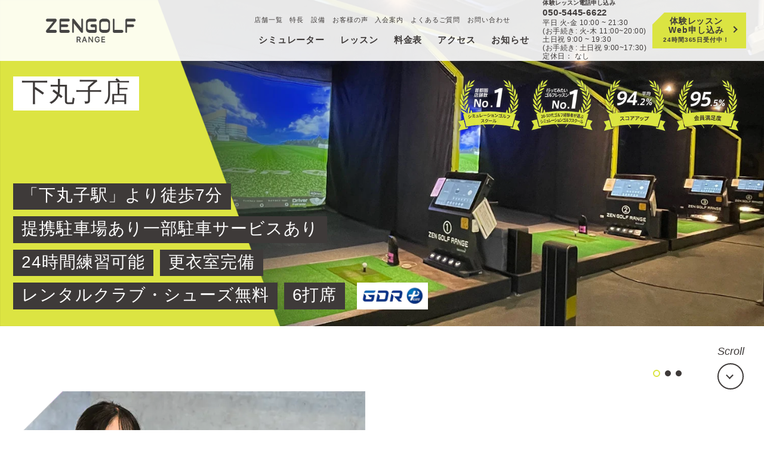

--- FILE ---
content_type: text/html; charset=UTF-8
request_url: https://zengolf.jp/shimomaruko/
body_size: 80597
content:
<!doctype html>
<html lang="ja">
<head prefix="og: https://ogp.me/ns# fb: https://ogp.me/ns/fb# article: https://ogp.me/ns/article#">

	<meta charset="UTF-8">
  <meta http-equiv="X-UA-Compatible" content="IE=edge">
  <meta name="viewport" content="width=device-width,initial-scale=1">

  <meta name="author" content="下丸子店">
  <meta name="description" content="下丸子店 | シミュレーションゴルフレッスン ZENGOLF RANGE 東京 下丸子のインドアゴルフ練習場／レッスンは、ZENGOLF RANGE 下丸子店（ゼンゴルフレンジ 下丸子店）。 高精度なシミュレーターを完備し、練習履歴・スイング動画を保存可能。 レッスンも回数上限なく受け放題！">

  <meta property="og:title" content="下丸子店">
  <meta property="og:type" content="website">
  <meta property="og:url" content="https://zengolf.jp/shimomaruko/">
  <meta property="og:image" content="https://zengolf.jp/shimomaruko/wp-content/themes/zengolf-branch/ogp.jpg">
  <meta property="og:site_name" content="下丸子店">
  <meta property="og:description" content="下丸子店 | シミュレーションゴルフレッスン ZENGOLF RANGE 東京 下丸子のインドアゴルフ練習場／レッスンは、ZENGOLF RANGE 下丸子店（ゼンゴルフレンジ 下丸子店）。 高精度なシミュレーターを完備し、練習履歴・スイング動画を保存可能。 レッスンも回数上限なく受け放題！">

  <meta http-equiv='x-dns-prefetch-control' content='on'>
  <link rel="preconnect dns-prefetch" href="//www.google.com">
  <link rel="preconnect dns-prefetch" href="///www.google-analytics.com">
  <link rel="preconnect dns-prefetch" href="//www.googletagmanager.com">
  <link rel="preconnect dns-prefetch" href="//maps.google.com">
  <link rel="preconnect dns-prefetch" href="//www.yahoo.com">
  <link rel="preconnect dns-prefetch" href="//developers.google.com">
  <link rel="preconnect dns-prefetch" href="//fonts.google.com">
  <link rel="preconnect dns-prefetch" href="//cdnjs.cloudflare.com">
  <link rel="preconnect dns-prefetch" href="//unpkg.com">
  <link rel="preconnect dns-prefetch" href="//fonts.gstatic.com">
  <link rel="preconnect dns-prefetch" href="//b97.yahoo.co.jp">
  <link rel="preconnect dns-prefetch" href="//d.line-scdn.net">

  <link rel="shortcut icon" type="image/x-icon" href="https://zengolf.jp/shimomaruko/wp-content/themes/zengolf-branch/favicon.ico">
  <link rel="apple-touch-icon" sizes="180x180" href="https://zengolf.jp/shimomaruko/wp-content/themes/zengolf-branch/apple-touch-icon.png">

  <!-- CSS -->
  <link rel="stylesheet" href="https://zengolf.jp/shimomaruko/wp-content/themes/zengolf-branch/style.css" media="print" onload="this.media='all'">
  <link rel="stylesheet" href="https://zengolf.jp/shimomaruko/wp-content/themes/zengolf-branch/css/fonts.css" media="print" onload="this.media='all'">
  <link rel="stylesheet" href="https://zengolf.jp/shimomaruko/wp-content/themes/zengolf-branch/css/style-store.css" media="all">

  <link rel="stylesheet" href="https://unpkg.com/swiper@7.4.1/swiper-bundle.min.css" media="print" onload="this.media='all'">
  <link rel="stylesheet" href="https://zengolf.jp/shimomaruko/wp-content/themes/zengolf-branch/css/map.css" media="all">

<script>
  (function(i,s,o,g,r,a,m){i['GoogleAnalyticsObject']=r;i[r]=i[r]||function(){
  (i[r].q=i[r].q||[]).push(arguments)},i[r].l=1*new Date();a=s.createElement(o),
  m=s.getElementsByTagName(o)[0];a.async=1;a.src=g;m.parentNode.insertBefore(a,m)
  })(window,document,'script','//www.google-analytics.com/analytics.js','ga');

  ga('create', 'UA-65369271-9', 'auto');
  ga('send', 'pageview');

</script>
<meta name="google-site-verification" content="Mv40ul1UdNIuqsiPsGy_Xrx3wgi_fxy-r5-zEw6ckqE" />
<!--<script src="//feed.insp.co/static/loader.js"></script>
<script>
  feedUID = 'nxM3FOMd';
  feedPrepare.toSmp = {};
  feedPrepare.toTab = {};
  feedPrepare.subwww = false;
  feedPrepare();
</script>-->

<meta name='robots' content='max-image-preview:large' />

<!-- Google Tag Manager for WordPress by gtm4wp.com -->
<script data-cfasync="false" data-pagespeed-no-defer>//<![CDATA[
	var gtm4wp_datalayer_name = "dataLayer";
	var dataLayer = dataLayer || [];
//]]>
</script>
<!-- End Google Tag Manager for WordPress by gtm4wp.com --><link rel="alternate" title="oEmbed (JSON)" type="application/json+oembed" href="https://zengolf.jp/shimomaruko/wp-json/oembed/1.0/embed?url=https%3A%2F%2Fzengolf.jp%2Fshimomaruko%2F" />
<link rel="alternate" title="oEmbed (XML)" type="text/xml+oembed" href="https://zengolf.jp/shimomaruko/wp-json/oembed/1.0/embed?url=https%3A%2F%2Fzengolf.jp%2Fshimomaruko%2F&#038;format=xml" />
<style id='wp-img-auto-sizes-contain-inline-css' type='text/css'>
img:is([sizes=auto i],[sizes^="auto," i]){contain-intrinsic-size:3000px 1500px}
/*# sourceURL=wp-img-auto-sizes-contain-inline-css */
</style>
<style id='wp-emoji-styles-inline-css' type='text/css'>

	img.wp-smiley, img.emoji {
		display: inline !important;
		border: none !important;
		box-shadow: none !important;
		height: 1em !important;
		width: 1em !important;
		margin: 0 0.07em !important;
		vertical-align: -0.1em !important;
		background: none !important;
		padding: 0 !important;
	}
/*# sourceURL=wp-emoji-styles-inline-css */
</style>
<style id='wp-block-library-inline-css' type='text/css'>
:root{--wp-block-synced-color:#7a00df;--wp-block-synced-color--rgb:122,0,223;--wp-bound-block-color:var(--wp-block-synced-color);--wp-editor-canvas-background:#ddd;--wp-admin-theme-color:#007cba;--wp-admin-theme-color--rgb:0,124,186;--wp-admin-theme-color-darker-10:#006ba1;--wp-admin-theme-color-darker-10--rgb:0,107,160.5;--wp-admin-theme-color-darker-20:#005a87;--wp-admin-theme-color-darker-20--rgb:0,90,135;--wp-admin-border-width-focus:2px}@media (min-resolution:192dpi){:root{--wp-admin-border-width-focus:1.5px}}.wp-element-button{cursor:pointer}:root .has-very-light-gray-background-color{background-color:#eee}:root .has-very-dark-gray-background-color{background-color:#313131}:root .has-very-light-gray-color{color:#eee}:root .has-very-dark-gray-color{color:#313131}:root .has-vivid-green-cyan-to-vivid-cyan-blue-gradient-background{background:linear-gradient(135deg,#00d084,#0693e3)}:root .has-purple-crush-gradient-background{background:linear-gradient(135deg,#34e2e4,#4721fb 50%,#ab1dfe)}:root .has-hazy-dawn-gradient-background{background:linear-gradient(135deg,#faaca8,#dad0ec)}:root .has-subdued-olive-gradient-background{background:linear-gradient(135deg,#fafae1,#67a671)}:root .has-atomic-cream-gradient-background{background:linear-gradient(135deg,#fdd79a,#004a59)}:root .has-nightshade-gradient-background{background:linear-gradient(135deg,#330968,#31cdcf)}:root .has-midnight-gradient-background{background:linear-gradient(135deg,#020381,#2874fc)}:root{--wp--preset--font-size--normal:16px;--wp--preset--font-size--huge:42px}.has-regular-font-size{font-size:1em}.has-larger-font-size{font-size:2.625em}.has-normal-font-size{font-size:var(--wp--preset--font-size--normal)}.has-huge-font-size{font-size:var(--wp--preset--font-size--huge)}.has-text-align-center{text-align:center}.has-text-align-left{text-align:left}.has-text-align-right{text-align:right}.has-fit-text{white-space:nowrap!important}#end-resizable-editor-section{display:none}.aligncenter{clear:both}.items-justified-left{justify-content:flex-start}.items-justified-center{justify-content:center}.items-justified-right{justify-content:flex-end}.items-justified-space-between{justify-content:space-between}.screen-reader-text{border:0;clip-path:inset(50%);height:1px;margin:-1px;overflow:hidden;padding:0;position:absolute;width:1px;word-wrap:normal!important}.screen-reader-text:focus{background-color:#ddd;clip-path:none;color:#444;display:block;font-size:1em;height:auto;left:5px;line-height:normal;padding:15px 23px 14px;text-decoration:none;top:5px;width:auto;z-index:100000}html :where(.has-border-color){border-style:solid}html :where([style*=border-top-color]){border-top-style:solid}html :where([style*=border-right-color]){border-right-style:solid}html :where([style*=border-bottom-color]){border-bottom-style:solid}html :where([style*=border-left-color]){border-left-style:solid}html :where([style*=border-width]){border-style:solid}html :where([style*=border-top-width]){border-top-style:solid}html :where([style*=border-right-width]){border-right-style:solid}html :where([style*=border-bottom-width]){border-bottom-style:solid}html :where([style*=border-left-width]){border-left-style:solid}html :where(img[class*=wp-image-]){height:auto;max-width:100%}:where(figure){margin:0 0 1em}html :where(.is-position-sticky){--wp-admin--admin-bar--position-offset:var(--wp-admin--admin-bar--height,0px)}@media screen and (max-width:600px){html :where(.is-position-sticky){--wp-admin--admin-bar--position-offset:0px}}

/*# sourceURL=wp-block-library-inline-css */
</style><style id='wp-block-paragraph-inline-css' type='text/css'>
.is-small-text{font-size:.875em}.is-regular-text{font-size:1em}.is-large-text{font-size:2.25em}.is-larger-text{font-size:3em}.has-drop-cap:not(:focus):first-letter{float:left;font-size:8.4em;font-style:normal;font-weight:100;line-height:.68;margin:.05em .1em 0 0;text-transform:uppercase}body.rtl .has-drop-cap:not(:focus):first-letter{float:none;margin-left:.1em}p.has-drop-cap.has-background{overflow:hidden}:root :where(p.has-background){padding:1.25em 2.375em}:where(p.has-text-color:not(.has-link-color)) a{color:inherit}p.has-text-align-left[style*="writing-mode:vertical-lr"],p.has-text-align-right[style*="writing-mode:vertical-rl"]{rotate:180deg}
/*# sourceURL=https://zengolf.jp/shimomaruko/wp-includes/blocks/paragraph/style.min.css */
</style>
<style id='global-styles-inline-css' type='text/css'>
:root{--wp--preset--aspect-ratio--square: 1;--wp--preset--aspect-ratio--4-3: 4/3;--wp--preset--aspect-ratio--3-4: 3/4;--wp--preset--aspect-ratio--3-2: 3/2;--wp--preset--aspect-ratio--2-3: 2/3;--wp--preset--aspect-ratio--16-9: 16/9;--wp--preset--aspect-ratio--9-16: 9/16;--wp--preset--color--black: #000000;--wp--preset--color--cyan-bluish-gray: #abb8c3;--wp--preset--color--white: #ffffff;--wp--preset--color--pale-pink: #f78da7;--wp--preset--color--vivid-red: #cf2e2e;--wp--preset--color--luminous-vivid-orange: #ff6900;--wp--preset--color--luminous-vivid-amber: #fcb900;--wp--preset--color--light-green-cyan: #7bdcb5;--wp--preset--color--vivid-green-cyan: #00d084;--wp--preset--color--pale-cyan-blue: #8ed1fc;--wp--preset--color--vivid-cyan-blue: #0693e3;--wp--preset--color--vivid-purple: #9b51e0;--wp--preset--gradient--vivid-cyan-blue-to-vivid-purple: linear-gradient(135deg,rgb(6,147,227) 0%,rgb(155,81,224) 100%);--wp--preset--gradient--light-green-cyan-to-vivid-green-cyan: linear-gradient(135deg,rgb(122,220,180) 0%,rgb(0,208,130) 100%);--wp--preset--gradient--luminous-vivid-amber-to-luminous-vivid-orange: linear-gradient(135deg,rgb(252,185,0) 0%,rgb(255,105,0) 100%);--wp--preset--gradient--luminous-vivid-orange-to-vivid-red: linear-gradient(135deg,rgb(255,105,0) 0%,rgb(207,46,46) 100%);--wp--preset--gradient--very-light-gray-to-cyan-bluish-gray: linear-gradient(135deg,rgb(238,238,238) 0%,rgb(169,184,195) 100%);--wp--preset--gradient--cool-to-warm-spectrum: linear-gradient(135deg,rgb(74,234,220) 0%,rgb(151,120,209) 20%,rgb(207,42,186) 40%,rgb(238,44,130) 60%,rgb(251,105,98) 80%,rgb(254,248,76) 100%);--wp--preset--gradient--blush-light-purple: linear-gradient(135deg,rgb(255,206,236) 0%,rgb(152,150,240) 100%);--wp--preset--gradient--blush-bordeaux: linear-gradient(135deg,rgb(254,205,165) 0%,rgb(254,45,45) 50%,rgb(107,0,62) 100%);--wp--preset--gradient--luminous-dusk: linear-gradient(135deg,rgb(255,203,112) 0%,rgb(199,81,192) 50%,rgb(65,88,208) 100%);--wp--preset--gradient--pale-ocean: linear-gradient(135deg,rgb(255,245,203) 0%,rgb(182,227,212) 50%,rgb(51,167,181) 100%);--wp--preset--gradient--electric-grass: linear-gradient(135deg,rgb(202,248,128) 0%,rgb(113,206,126) 100%);--wp--preset--gradient--midnight: linear-gradient(135deg,rgb(2,3,129) 0%,rgb(40,116,252) 100%);--wp--preset--font-size--small: 13px;--wp--preset--font-size--medium: 20px;--wp--preset--font-size--large: 36px;--wp--preset--font-size--x-large: 42px;--wp--preset--spacing--20: 0.44rem;--wp--preset--spacing--30: 0.67rem;--wp--preset--spacing--40: 1rem;--wp--preset--spacing--50: 1.5rem;--wp--preset--spacing--60: 2.25rem;--wp--preset--spacing--70: 3.38rem;--wp--preset--spacing--80: 5.06rem;--wp--preset--shadow--natural: 6px 6px 9px rgba(0, 0, 0, 0.2);--wp--preset--shadow--deep: 12px 12px 50px rgba(0, 0, 0, 0.4);--wp--preset--shadow--sharp: 6px 6px 0px rgba(0, 0, 0, 0.2);--wp--preset--shadow--outlined: 6px 6px 0px -3px rgb(255, 255, 255), 6px 6px rgb(0, 0, 0);--wp--preset--shadow--crisp: 6px 6px 0px rgb(0, 0, 0);}:where(.is-layout-flex){gap: 0.5em;}:where(.is-layout-grid){gap: 0.5em;}body .is-layout-flex{display: flex;}.is-layout-flex{flex-wrap: wrap;align-items: center;}.is-layout-flex > :is(*, div){margin: 0;}body .is-layout-grid{display: grid;}.is-layout-grid > :is(*, div){margin: 0;}:where(.wp-block-columns.is-layout-flex){gap: 2em;}:where(.wp-block-columns.is-layout-grid){gap: 2em;}:where(.wp-block-post-template.is-layout-flex){gap: 1.25em;}:where(.wp-block-post-template.is-layout-grid){gap: 1.25em;}.has-black-color{color: var(--wp--preset--color--black) !important;}.has-cyan-bluish-gray-color{color: var(--wp--preset--color--cyan-bluish-gray) !important;}.has-white-color{color: var(--wp--preset--color--white) !important;}.has-pale-pink-color{color: var(--wp--preset--color--pale-pink) !important;}.has-vivid-red-color{color: var(--wp--preset--color--vivid-red) !important;}.has-luminous-vivid-orange-color{color: var(--wp--preset--color--luminous-vivid-orange) !important;}.has-luminous-vivid-amber-color{color: var(--wp--preset--color--luminous-vivid-amber) !important;}.has-light-green-cyan-color{color: var(--wp--preset--color--light-green-cyan) !important;}.has-vivid-green-cyan-color{color: var(--wp--preset--color--vivid-green-cyan) !important;}.has-pale-cyan-blue-color{color: var(--wp--preset--color--pale-cyan-blue) !important;}.has-vivid-cyan-blue-color{color: var(--wp--preset--color--vivid-cyan-blue) !important;}.has-vivid-purple-color{color: var(--wp--preset--color--vivid-purple) !important;}.has-black-background-color{background-color: var(--wp--preset--color--black) !important;}.has-cyan-bluish-gray-background-color{background-color: var(--wp--preset--color--cyan-bluish-gray) !important;}.has-white-background-color{background-color: var(--wp--preset--color--white) !important;}.has-pale-pink-background-color{background-color: var(--wp--preset--color--pale-pink) !important;}.has-vivid-red-background-color{background-color: var(--wp--preset--color--vivid-red) !important;}.has-luminous-vivid-orange-background-color{background-color: var(--wp--preset--color--luminous-vivid-orange) !important;}.has-luminous-vivid-amber-background-color{background-color: var(--wp--preset--color--luminous-vivid-amber) !important;}.has-light-green-cyan-background-color{background-color: var(--wp--preset--color--light-green-cyan) !important;}.has-vivid-green-cyan-background-color{background-color: var(--wp--preset--color--vivid-green-cyan) !important;}.has-pale-cyan-blue-background-color{background-color: var(--wp--preset--color--pale-cyan-blue) !important;}.has-vivid-cyan-blue-background-color{background-color: var(--wp--preset--color--vivid-cyan-blue) !important;}.has-vivid-purple-background-color{background-color: var(--wp--preset--color--vivid-purple) !important;}.has-black-border-color{border-color: var(--wp--preset--color--black) !important;}.has-cyan-bluish-gray-border-color{border-color: var(--wp--preset--color--cyan-bluish-gray) !important;}.has-white-border-color{border-color: var(--wp--preset--color--white) !important;}.has-pale-pink-border-color{border-color: var(--wp--preset--color--pale-pink) !important;}.has-vivid-red-border-color{border-color: var(--wp--preset--color--vivid-red) !important;}.has-luminous-vivid-orange-border-color{border-color: var(--wp--preset--color--luminous-vivid-orange) !important;}.has-luminous-vivid-amber-border-color{border-color: var(--wp--preset--color--luminous-vivid-amber) !important;}.has-light-green-cyan-border-color{border-color: var(--wp--preset--color--light-green-cyan) !important;}.has-vivid-green-cyan-border-color{border-color: var(--wp--preset--color--vivid-green-cyan) !important;}.has-pale-cyan-blue-border-color{border-color: var(--wp--preset--color--pale-cyan-blue) !important;}.has-vivid-cyan-blue-border-color{border-color: var(--wp--preset--color--vivid-cyan-blue) !important;}.has-vivid-purple-border-color{border-color: var(--wp--preset--color--vivid-purple) !important;}.has-vivid-cyan-blue-to-vivid-purple-gradient-background{background: var(--wp--preset--gradient--vivid-cyan-blue-to-vivid-purple) !important;}.has-light-green-cyan-to-vivid-green-cyan-gradient-background{background: var(--wp--preset--gradient--light-green-cyan-to-vivid-green-cyan) !important;}.has-luminous-vivid-amber-to-luminous-vivid-orange-gradient-background{background: var(--wp--preset--gradient--luminous-vivid-amber-to-luminous-vivid-orange) !important;}.has-luminous-vivid-orange-to-vivid-red-gradient-background{background: var(--wp--preset--gradient--luminous-vivid-orange-to-vivid-red) !important;}.has-very-light-gray-to-cyan-bluish-gray-gradient-background{background: var(--wp--preset--gradient--very-light-gray-to-cyan-bluish-gray) !important;}.has-cool-to-warm-spectrum-gradient-background{background: var(--wp--preset--gradient--cool-to-warm-spectrum) !important;}.has-blush-light-purple-gradient-background{background: var(--wp--preset--gradient--blush-light-purple) !important;}.has-blush-bordeaux-gradient-background{background: var(--wp--preset--gradient--blush-bordeaux) !important;}.has-luminous-dusk-gradient-background{background: var(--wp--preset--gradient--luminous-dusk) !important;}.has-pale-ocean-gradient-background{background: var(--wp--preset--gradient--pale-ocean) !important;}.has-electric-grass-gradient-background{background: var(--wp--preset--gradient--electric-grass) !important;}.has-midnight-gradient-background{background: var(--wp--preset--gradient--midnight) !important;}.has-small-font-size{font-size: var(--wp--preset--font-size--small) !important;}.has-medium-font-size{font-size: var(--wp--preset--font-size--medium) !important;}.has-large-font-size{font-size: var(--wp--preset--font-size--large) !important;}.has-x-large-font-size{font-size: var(--wp--preset--font-size--x-large) !important;}
/*# sourceURL=global-styles-inline-css */
</style>

<style id='classic-theme-styles-inline-css' type='text/css'>
/*! This file is auto-generated */
.wp-block-button__link{color:#fff;background-color:#32373c;border-radius:9999px;box-shadow:none;text-decoration:none;padding:calc(.667em + 2px) calc(1.333em + 2px);font-size:1.125em}.wp-block-file__button{background:#32373c;color:#fff;text-decoration:none}
/*# sourceURL=/wp-includes/css/classic-themes.min.css */
</style>
<link rel='stylesheet' id='sass-basis-core-css' href='https://zengolf.jp/shimomaruko/wp-content/plugins/snow-monkey-editor/dist/css/fallback.css?ver=1738996142' type='text/css' media='all' />
<link rel='stylesheet' id='snow-monkey-editor-css' href='https://zengolf.jp/shimomaruko/wp-content/plugins/snow-monkey-editor/dist/css/app.css?ver=1738996142' type='text/css' media='all' />
<link rel='stylesheet' id='snow-monkey-editor@front-css' href='https://zengolf.jp/shimomaruko/wp-content/plugins/snow-monkey-editor/dist/css/front.css?ver=1738996142' type='text/css' media='all' />
<link rel='stylesheet' id='contact-form-7-css' href='https://zengolf.jp/shimomaruko/wp-content/plugins/contact-form-7/includes/css/styles.css?ver=5.5.3' type='text/css' media='all' />
<link rel='stylesheet' id='snow-monkey-editor@view-css' href='https://zengolf.jp/shimomaruko/wp-content/plugins/snow-monkey-editor/dist/css/view.css?ver=1738996142' type='text/css' media='all' />
<script type="text/javascript" src="https://zengolf.jp/shimomaruko/wp-content/plugins/snow-monkey-editor/dist/js/app.js?ver=1738996142" id="snow-monkey-editor-js" defer="defer" data-wp-strategy="defer"></script>
<link rel="https://api.w.org/" href="https://zengolf.jp/shimomaruko/wp-json/" /><link rel="alternate" title="JSON" type="application/json" href="https://zengolf.jp/shimomaruko/wp-json/wp/v2/pages/4" /><link rel="EditURI" type="application/rsd+xml" title="RSD" href="https://zengolf.jp/shimomaruko/xmlrpc.php?rsd" />

<link rel="canonical" href="https://zengolf.jp/shimomaruko/" />
<link rel='shortlink' href='https://zengolf.jp/shimomaruko/' />
<meta name="cdp-version" content="1.4.6" />
<!-- Google Tag Manager for WordPress by gtm4wp.com -->
<script data-cfasync="false" data-pagespeed-no-defer>//<![CDATA[
	var dataLayer_content = {"pagePostType":"frontpage","pagePostType2":"single-page","pagePostAuthor":"zengolf"};
	dataLayer.push( dataLayer_content );//]]>
</script>
<script data-cfasync="false">//<![CDATA[
(function(w,d,s,l,i){w[l]=w[l]||[];w[l].push({'gtm.start':
new Date().getTime(),event:'gtm.js'});var f=d.getElementsByTagName(s)[0],
j=d.createElement(s),dl=l!='dataLayer'?'&l='+l:'';j.async=true;j.src=
'//www.googletagmanager.com/gtm.'+'js?id='+i+dl;f.parentNode.insertBefore(j,f);
})(window,document,'script','dataLayer','GTM-568Z9WK');//]]>
</script>
<!-- End Google Tag Manager -->
<!-- End Google Tag Manager for WordPress by gtm4wp.com --><link rel="icon" href="https://zengolf.jp/shimomaruko/wp-content/uploads/sites/40/2021/12/cropped-favicon-32x32.png" sizes="32x32" />
<link rel="icon" href="https://zengolf.jp/shimomaruko/wp-content/uploads/sites/40/2021/12/cropped-favicon-192x192.png" sizes="192x192" />
<link rel="apple-touch-icon" href="https://zengolf.jp/shimomaruko/wp-content/uploads/sites/40/2021/12/cropped-favicon-180x180.png" />
<meta name="msapplication-TileImage" content="https://zengolf.jp/shimomaruko/wp-content/uploads/sites/40/2021/12/cropped-favicon-270x270.png" />

  
  <title>
    下丸子店 | シミュレーションゴルフレッスン ZENGOLF RANGE 東京 下丸子のインドアゴルフ練習場／レッスンは、ZENGOLF RANGE 下丸子店（ゼンゴルフレンジ 下丸子店）。 高精度なシミュレーターを完備し、練習履歴・スイング動画を保存可能。 レッスンも回数上限なく受け放題！  </title>

  <meta name='robots' content='max-image-preview:large' />

<!-- Google Tag Manager for WordPress by gtm4wp.com -->
<script data-cfasync="false" data-pagespeed-no-defer>//<![CDATA[
	var gtm4wp_datalayer_name = "dataLayer";
	var dataLayer = dataLayer || [];
//]]>
</script>
<!-- End Google Tag Manager for WordPress by gtm4wp.com --><link rel="https://api.w.org/" href="https://zengolf.jp/shimomaruko/wp-json/" /><link rel="alternate" title="JSON" type="application/json" href="https://zengolf.jp/shimomaruko/wp-json/wp/v2/pages/4" /><link rel="EditURI" type="application/rsd+xml" title="RSD" href="https://zengolf.jp/shimomaruko/xmlrpc.php?rsd" />

<link rel="canonical" href="https://zengolf.jp/shimomaruko/" />
<link rel='shortlink' href='https://zengolf.jp/shimomaruko/' />
<meta name="cdp-version" content="1.4.6" />
<!-- Google Tag Manager for WordPress by gtm4wp.com -->
<script data-cfasync="false" data-pagespeed-no-defer>//<![CDATA[
	var dataLayer_content = {"pagePostType":"frontpage","pagePostType2":"single-page","pagePostAuthor":"zengolf"};
	dataLayer.push( dataLayer_content );//]]>
</script>
<script data-cfasync="false">//<![CDATA[
(function(w,d,s,l,i){w[l]=w[l]||[];w[l].push({'gtm.start':
new Date().getTime(),event:'gtm.js'});var f=d.getElementsByTagName(s)[0],
j=d.createElement(s),dl=l!='dataLayer'?'&l='+l:'';j.async=true;j.src=
'//www.googletagmanager.com/gtm.'+'js?id='+i+dl;f.parentNode.insertBefore(j,f);
})(window,document,'script','dataLayer','GTM-568Z9WK');//]]>
</script>
<!-- End Google Tag Manager -->
<!-- End Google Tag Manager for WordPress by gtm4wp.com --><link rel="icon" href="https://zengolf.jp/shimomaruko/wp-content/uploads/sites/40/2021/12/cropped-favicon-32x32.png" sizes="32x32" />
<link rel="icon" href="https://zengolf.jp/shimomaruko/wp-content/uploads/sites/40/2021/12/cropped-favicon-192x192.png" sizes="192x192" />
<link rel="apple-touch-icon" href="https://zengolf.jp/shimomaruko/wp-content/uploads/sites/40/2021/12/cropped-favicon-180x180.png" />
<meta name="msapplication-TileImage" content="https://zengolf.jp/shimomaruko/wp-content/uploads/sites/40/2021/12/cropped-favicon-270x270.png" />

</head>



<body class="home wp-singular page-template-default page page-id-4 wp-theme-zengolf-branch branch shimomaruko %e3%83%88%e3%83%83%e3%83%97%e3%83%9a%e3%83%bc%e3%82%b8">
<!-- header -->
<header id="header" class="header-branch">
  <div class="header__inner">
    <!-- .header__menu -->
    <div class="header__menu">
      <h1 class="header__logo">
        <a href="https://zengolf.jp/shimomaruko/" title="トップページへ" target="_zengolf_store">
          <img src="https://zengolf.jp/shimomaruko/wp-content/themes/zengolf-branch/images/common/header_logo.png" alt="ZEN GOLF RANGE">
        </a>
      </h1>

      <div class="header__trigger">
        <span></span>
        <span></span>
        <span></span>
      </div>

      <nav class="header__navi">
        <ul class="gnav m-sptab-only">
          <li><a href="https://zengolf.jp/shimomaruko/" target="_zengolf_store">TOP</a></li>
        </ul>
        <ul class="gnav--sub">
          <li><a href="https://zengolf.jp/location/" target="_zengolf_official">店舗一覧</a></li>
          <li><a href="https://zengolf.jp/feature/" target="_zengolf_official">特長</a></li>
          <li><a href="https://zengolf.jp/facilities/" target="_zengolf_official">設備</a></li>
          <li><a href="https://zengolf.jp/voice/" target="_zengolf_official">お客様の声</a></li>
          <li><a href="https://zengolf.jp/flow/" target="_zengolf_official">入会案内</a></li>
          <li><a href="https://zengolf.jp/faq/" target="_zengolf_official">よくあるご質問</a></li>
          <li><a href="https://zengolf.jp/shimomaruko/contact/" target="_zengolf_official">お問い合わせ</a></li>
        </ul>
        <ul class="gnav">
          <!-- ORFOOL -->
                    <li><a href="https://zengolf.jp/shimomaruko/simulator/" target="_zengolf_store">シミュレーター</a></li>
          <!-- ORFOOL -->
                    <li><a href="https://zengolf.jp/shimomaruko/lesson/" target="_zengolf_store">レッスン</a></li>
          <li><a href="https://zengolf.jp/shimomaruko/price/" target="_zengolf_store">料金表</a></li>
          <li><a href="https://zengolf.jp/shimomaruko/access/" target="_zengolf_store">アクセス</a></li>
          <li><a href="https://zengolf.jp/shimomaruko/news/" target="_zengolf_store">お知らせ</a></li>
        </ul>
      </nav>
    </div>
    <!-- //.header__menu -->

    <div class="header__subscription">
      <div class="header__subscription__inner">
        <div class="header__subscription__text">
                <p>
                      <span class="text-wide">体験レッスン電話申し込み</span>
                    <span class="number"><a href="tel:050-5445-6622">050-5445-6622</a></span>
          平日 火-金 10:00 ~ 21:30<br />
(お手続き: 火-木 11:00~20:00)<br>
          土日祝 9:00 ~ 19:30<br />
(お手続き: 土日祝 9:00~17:30)                      <br>定休日： なし                  </p>
        </div>
        <div class="header__button">
          <a href="https://sys.zengolf.jp/app/trial_official/38/" target="_zengolf_sys">体験レッスン<br class="pc-only">Web申し込み<br><span>24時間365日受付中！</span></a>
        </div>
      </div>
    </div>
  </div>
</header><!-- /header -->






<!--.slider-->
<div class="index-slider">
  <div class="kv-swiper">
    <div class="kv-swiper__inner">
      <p class="kv_award"><img src="https://zengolf.jp/shimomaruko/wp-content/themes/zengolf-branch/images/store_index_kv_award.png" width="564" height="114" alt=""></p>

      <h2 class="kv_name"><span>下丸子店</span></h2>

      <!-- ORFOOL シミュレーター追加-->
      <div class="kv_text">
        <p>
          <span>「下丸子駅」より徒歩7分</span><br />
<span>提携駐車場あり一部駐車サービスあり</span><br />
<span>24時間練習可能</span><span>更衣室完備</span><br />
<span>レンタルクラブ・シューズ無料</span><span>6打席</span>                    <img src="https://zengolf.jp/shimomaruko/wp-content/themes/zengolf-branch/images/store_index_kv_simulator_gdrplus.png" alt="シミュレーター GDR Plus">
        </p>
      </div>
      <!-- /ORFOOL -->

      <div class="swiper-wrapper">
        <div class="swiper-slide">
          <picture>
            <source media="(max-width: 767px)" srcset="https://zengolf.jp/shimomaruko/wp-content/themes/zengolf-branch/images/sp/shimomaruko_index_kv_slide01.jpg">
            <img src="https://zengolf.jp/shimomaruko/wp-content/themes/zengolf-branch/images/shimomaruko_index_kv_slide01.jpg" width="1500" height="640" alt="">
          </picture>
        </div>
        <div class="swiper-slide">
          <picture>
            <source media="(max-width: 767px)" srcset="https://zengolf.jp/shimomaruko/wp-content/themes/zengolf-branch/images/sp/shimomaruko_index_kv_slide02.jpg">
            <img src="https://zengolf.jp/shimomaruko/wp-content/themes/zengolf-branch/images/shimomaruko_index_kv_slide02.jpg" width="1500" height="640" alt="">
          </picture>
        </div>
        <div class="swiper-slide">
          <picture>
            <source media="(max-width: 767px)" srcset="https://zengolf.jp/shimomaruko/wp-content/themes/zengolf-branch/images/sp/shimomaruko_index_kv_slide03.jpg">
            <img src="https://zengolf.jp/shimomaruko/wp-content/themes/zengolf-branch/images/shimomaruko_index_kv_slide03.jpg" width="1500" height="640" alt="">
          </picture>
        </div>


      </div>
    </div>
  </div>

  <div class="swiper-pagination"></div>
  <div class="link-scroll">
    <div class="m-button m-button--down">
      <p class="m-text--en">Scroll</p>
      <a href="#campaign" class="icon"><i></i></a>
    </div>
  </div>
</div><!--//.slider-->



<main id="c-wrapper">
<!-- campaign -->

                  <aside id="campaign" class="index-campaign">
            <div class="index-campaign__inner">
              <div class="index-campaign__head">
                <picture>
                  <source media="(max-width: 767px)" srcset="https://zengolf.jp/shimomaruko/wp-content/themes/zengolf-branch//images/sp/store_campaign@2x.png">
                  <img loading="lazy" src="https://zengolf.jp/shimomaruko/wp-content/themes/zengolf-branch//images/store_campaign@2x.png" width="646" height="400" alt="キャンペーン情報" loading="lazy">
                </picture>
              </div>

              <div class="index-campaign__contents">
                <div class="index-campaign__text">
                  <h3 class="title">2026年1月末までの<br />
お得なキャンペーン！</h3>
                                      <div class="offer">
                      <p><span class="c-font-weight">特典1 : </span>入会金50%OFFキャンペーン、入会金22,000円⇒<span class="c-color--red">11,000円</span><sup class="m-text--sup">※1</sup></p>
                      <p><span class="c-font-weight">特典2 : </span>体験レッスン 3,300円⇒<span class="c-color--red">0円</span></p>
                      <p><span class="c-font-weight">特典3 : </span>月会費 1ヶ月分⇒<span class="c-color--red">0円</span><sup class="m-text--sup">※2</sup></p>
                      
                        <ul class="m-text m-text--notes">
                        <li>※1 体験レッスン後、当日入会の場合</li>
                        <li>※2 6ヶ月以上のご継続の場合</li>
                      </ul>
                    </div>
                    <!-- 御徒町キャンペーン使用 -->
                                  </div>
              </div>
            </div>
          </aside>
                    <!-- //campaign -->




  <!--#access-->
  <section id="access" class="index-access">
    <div class="index-access__inner">
      <div class="index-access__text">
        <div class="index-access__text__inner">
          <div class="c-block c-block--tile">
            <div class="c-block--tile__inner">
              <h2 class="m-head--tile m-text--left">
                <span class="m-text--en">Access</span>
                <span>アクセス</span>
              </h2>


              <div class="m-table m-table--01 mb40">
                <table>
                  <tr>
                    <th>住所</th>
                    <td>東京都大田区下丸子3-28-7 中島ビル 2F</td>
                  </tr>
                  <tr>
                    <th>営業時間</th>
                    <td>
                                          有人時間<br>
                                        平日 火-金 10:00 ~ 21:30<br />
(お手続き: 火-木 11:00~20:00)<br>
                    土日祝 9:00 ~ 19:30<br />
(お手続き: 土日祝 9:00~17:30)<br>
                                          <br>
                      セルフタイム<br>
                      月: 終日<br />
火-金: 23:30~9:25 / 21:30~23:25<br />
土日祝: 23:30~8:25 / 19:30~23:25 <br>
                      <br>
                                        定休日：なし</td>
                  </tr>
                  <tr>
                    <th>電話番号</th>
                    <td>050-5445-6622</td>
                  </tr>
                  <tr>
                    <th>その他</th>
                    <td>更衣室完備<br>レンタル無料（クラブ/シューズ）</td>
                  </tr>                  <tr>
                    <th>電車で<br class="m-sp-only">お越しの方</th>
                    <td>東急電鉄東急多摩川線「下丸子駅」より徒歩 7分</td>
                  </tr>                  <tr>                    <th>車で<br class="m-sp-only">お越しの方</th>
                    <td>環八通り交差点「千鳥三丁目」よりクルマで3分</td>
                  </tr>                  <tr>                    <th>駐車場</th>
                    <td>駐車証明書ご持参で一部駐車サービス有り<br />
*無人時間帯はお渡し不可</td>
                  </tr>                </table>
              </div>


              <div class="m-button m-button--viewmore">
                <p class="m-text--en m-tabpc-only">View more</p>
                <a href="/shimomaruko/access/"><i><span class="m-text--en m-sp-only">View more</span></i></a>
              </div>
            </div>
          </div>
        </div>
      </div>

      <div class="index-access__map">
        <div id="gmap" data-shop-id="shimomaruko">
        </div>
      </div>
    </div>
  </section>
  <!--//#access-->



  <!--#feature-->
  <section id="feature" class="index-feature m-bg--brown">
    <div class="index-feature__inner">
      <div class="index-feature__lead">
        <h2 class="m-head--section s-block">
          <span class="m-text--en">Feature</span>
          <span>特長</span>
        </h2>
        <p class="text">ZENGOLF RANGE は、全打席に高精度シミュレーターを完備したレッスン受け放題・レンジ使い放題の定額制インドアゴルフスクール・練習場です。<br>専属プロのゴルフレッスンが、毎日いつでも何度でも受けられて、短期間でのスコアアップを目指すことができます。<br>全てのゴルファーのニーズにお応えするシミュレーションゴルフスクールZENGOLF RANGEの特長を紹介いたします。</p>
      </div>

      <div class="c-block--point c-alternate">
        <article class="c-column c-column--02 sp-1column point-list">
          <div class="c-column__inner point-list__head">
            <h3 class="m-text m-text--marker bg--black"><span>全打席に</span><br><span>高性能シミュレーター設置</span></h3>
            <p class="photo"><img src="https://zengolf.jp/shimomaruko/wp-content/themes/zengolf-branch/images/index_feature_photo01@2x.png" width="421" height="321" alt="全打席に高性能シミュレーター設置" loading="lazy"></p>
          </div>
          <div class="c-column__inner point-list__text">
            <p>高精度シミュレーターにより、フェードやドローなどの球筋を忠実に再現。<span class="m-text--underline">ショット改善に必要な項目が数値化</span>され、ゴルフの<span class="m-text--underline">現状と課題が「見える化」</span>されます。また、毎回自動的に<span class="m-text--underline">2方向からスイング撮影</span>しており、スロー再生や一時停止などで自分のフォームを客観的かつ詳細に確認することができます。</p>
          </div>
        </article>

        <article class="c-column c-column--02 sp-1column point-list">
          <div class="c-column__inner point-list__head">
            <h3 class="m-text m-text--marker bg--black"><span>シミュレーターを活用した</span><br><span>専属プロによるレッスン</span></h3>
            <p class="photo"><img src="https://zengolf.jp/shimomaruko/wp-content/themes/zengolf-branch/images/index_feature_photo02@2x.png" width="421" height="321" alt="シミュレーターを活用した専属プロによるレッスン" loading="lazy"></p>
          </div>
          <div class="c-column__inner point-list__text">
            <p>シミュレーターにより「見える化」されたデータをもとに、<span class="m-text--underline">外部資格を有する専属プロ</span>がレッスンをおこないます。会員様に目標をお聞きし、シミュレーターの映像や数値データを確認しながら、会員様にわかりやすくレッスンします。会員様一人一人の<span class="m-text--underline">レッスン内容をカルテで共有</span>しており、前回の復習や今後の課題など、継続してレッスンを受けていただけます。</p>
          </div>
        </article>

        <article class="c-column c-column--02 sp-1column point-list">
          <div class="c-column__inner point-list__head">
            <h3 class="m-text m-text--marker bg--black"><span>レッスン受け放題、</span><br><span>レンジ使い放題の</span><br><span>サブスクモデル</span></h3>
            <p class="photo"><img src="https://zengolf.jp/shimomaruko/wp-content/themes/zengolf-branch/images/index_feature_photo03@2x.png" width="421" height="321" alt="レッスン受け放題、レンジ使い放題のサブスクモデル" loading="lazy"></p>
          </div>
          <div class="c-column__inner point-list__text">
            <p>外部資格を有する専属プロの<span class="m-text--underline">レッスンを、毎日、何度でも受けられます</span>。また<span class="m-text--underline">打席も使い放題</span>なので、一人で練習したい時にはシミュレーションを使って、効率よく練習できます。お客様のご予定にあわせて、ご利用ください。</p>
          </div>
        </article>

        <article class="c-column c-column--02 sp-1column point-list">
          <div class="c-column__inner point-list__head">
            <h3 class="m-text m-text--marker bg--black"><span>ゴルフ初心者から</span><br><span>上級者まで楽しめる</span><br><span>練習モード</span></h3>
            <p class="photo"><img src="https://zengolf.jp/shimomaruko/wp-content/themes/zengolf-branch/images/index_feature_photo04@2x.png" width="421" height="321" alt="ゴルフ初心者から上級者まで楽しめる練習モード" loading="lazy"></p>
          </div>
          <div class="c-column__inner point-list__text">
            <p>同じシチュエーションで<span class="m-text--underline">繰り返しショット練習</span>したり、ゲーム感覚でティーショットやアプローチの練習を楽しんだり、<span class="m-text--underline">実際のコースをリアルに再現したコース</span>でラウンドしたり、数多くの練習モードがありますので、そのときの気分にあわせて、飽きずに練習していただけます。</p>
          </div>
        </article>
      </div>

      <div class="m-button m-button--viewmore center color-yellow">
        <a href="https://zengolf.jp/feature/" target="_zengolf_official" rel="noopener"><i><span class="m-text--en m-sp-only">View more</span></i></a>
        <p class="m-text--en m-tabpc-only">View more</p>
      </div>
    </div>
  </section>
  <!--//#feature-->



  <!--#simulator-->
  <!-- ORFOOl -->
    <section id="simulator" class="index-simulator">
    <div class="index-simulator__inner">
      <div class="index-simulator__text">
        <div class="c-block c-block--tile">
          <div class="c-block--tile__inner">
            <h2 class="m-head--tile m-text--left">
              <span class="m-text--en">Simulator</span>
              <span>シミュレーター</span>
            </h2>

            <p class="text">スクリーンにプロジェクターから投影されたリアルなコースに向かってボールを打つ室内ゴルフ機器です。<br>美しい画像の150インチ超えスクリーンに向かってボールを打つ爽快感が楽しめます。</p>

            <div class="m-button m-button--viewmore">
              <p class="m-text--en m-tabpc-only">View more</p>
              <a href="/shimomaruko/simulator/"><i><span class="m-text--en m-sp-only">View more</span></i></a>
            </div>
          </div>
        </div>
      </div>

      <div class="index-simulator__photo">
        <picture class="photo">
          <source media="(max-width: 767px)" srcset="https://zengolf.jp/shimomaruko/wp-content/themes/zengolf-branch/images/sp/store_index_simulator_gdrplus_photo@2x.png">
          <img src="https://zengolf.jp/shimomaruko/wp-content/themes/zengolf-branch/images/store_index_simulator_gdrplus_photo@2x.png" width="783" height="580" alt="シミュレーター" loading="lazy">
        </picture>
        <p class="logo"><img src="https://zengolf.jp/shimomaruko/wp-content/themes/zengolf-branch/images/store_index_simulator_gdrplus_logo@2x.png" width="161" height="69" alt="GDR GOLFZON DRIVING RANGE" loading="lazy"></p>
      </div>
    </div>
  </section>
  <!-- ORFOOl -->
    <!--//#simulator-->



  <!--#lesson-->
  <section id="lesson" class="index-lesson m-bg--brown">
    <div class="index-lesson__inner">
      <div class="index-lesson__text">
        <h2 class="m-head--section m-text--left">
          <span class="m-text--en">Lesson</span>
          <span>レッスン</span>
        </h2>
        <h3 class="title">会員様の目的にあわせた<br class="m-sp-only">レッスンプログラム</h3>
        <p class="m-text">ゴルフ初心者から上級者まで、会員様の目的にあわせたレッスンを実施しております。初ラウンドに行きたい、スコア100を切りたい、スイングを改善したい、スライスを直したいなど、お客様からのご要望をお聞きし、わかりやすく、丁寧に、ご満足いただけるレッスンを心がけております。</p>

        <div class="m-button m-button--viewmore color-yellow m-tabpc-only">
          <a href="/shimomaruko/lesson/"></a>
          <p class="m-text--en">View more</p>
        </div>
      </div>

      <div class="index-lesson__photo">
        <p class="photo"><img src="https://zengolf.jp/shimomaruko/wp-content/themes/zengolf-branch/images/store_index_lesson_photo@2x.png" width="646" height="410" alt="会員様の目的にあわせたレッスンプログラム" loading="lazy"></p>
      </div>

      <div class="m-button m-button--viewmore color-yellow m-sp-only">
        <a href="/shimomaruko/lesson/"><i><span class="m-text--en m-sp-only">View more</span></i></a>
      </div>
    </div>
  </section>
  <!--//#lesson-->



  <!--#lessonpro-->
  <section id="lessonpro" class="index-lessonpro">
    <div class="index-lessonpro__inner">
      <h2 class="m-head--section s-block s-light">
        <span class="m-text--en">Lesson pro</span>
        <span>レッスンプロの紹介</span>
      </h2>

      <div class="index-lessonpro__instructor">
        <article class="index-lessonpro__instructor__profile">
          <div class="profile__photo">
            <p class="photo"><img width="2555" height="2556" src="https://zengolf.jp/shimomaruko/wp-content/uploads/2025/05/f1faa9315274ff229163ac8ec0920498.png" class="attachment-full size-full" alt="" decoding="async" fetchpriority="high" srcset="https://zengolf.jp/shimomaruko/wp-content/uploads/2025/05/f1faa9315274ff229163ac8ec0920498.png 2555w, https://zengolf.jp/shimomaruko/wp-content/uploads/2025/05/f1faa9315274ff229163ac8ec0920498-300x300.png 300w, https://zengolf.jp/shimomaruko/wp-content/uploads/2025/05/f1faa9315274ff229163ac8ec0920498-1024x1024.png 1024w, https://zengolf.jp/shimomaruko/wp-content/uploads/2025/05/f1faa9315274ff229163ac8ec0920498-380x380.png 380w, https://zengolf.jp/shimomaruko/wp-content/uploads/2025/05/f1faa9315274ff229163ac8ec0920498-768x768.png 768w, https://zengolf.jp/shimomaruko/wp-content/uploads/2025/05/f1faa9315274ff229163ac8ec0920498-1536x1536.png 1536w, https://zengolf.jp/shimomaruko/wp-content/uploads/2025/05/f1faa9315274ff229163ac8ec0920498-2048x2048.png 2048w" sizes="(max-width: 2555px) 100vw, 2555px" /></p>
            <div class="name">
              <h3 class="m-text m-text--marker bg--black multiline"><span class="ja">神沢 優明</span><br><span>MASAAKI KANZAWA</span></h3>
            </div>
          </div>
          <div class="profile__text">
            <div class="profile__text__inner">
              <div class="m-text">「ゴルフを続けてきて本当に良かった！」と感じていただけるよう、多方面からゴルフの魅力を引き出すレッスンを心がけています。飛距離アップはもちろん、精度の高いアイアンショットを習得し、末長くゴルフを楽しんでいただけるようサポートいたします。ぜひ一度、私のレッスンをご体験ください。</div>
            </div>
          </div>
        </article>
                <article class="index-lessonpro__instructor__profile">
          <div class="profile__photo">
            <p class="photo"><img width="640" height="640" src="https://zengolf.jp/shimomaruko/wp-content/uploads/2025/09/fb02cad40871b17fbb74fc14ef902440.png" class="attachment-full size-full" alt="" decoding="async" srcset="https://zengolf.jp/shimomaruko/wp-content/uploads/2025/09/fb02cad40871b17fbb74fc14ef902440.png 640w, https://zengolf.jp/shimomaruko/wp-content/uploads/2025/09/fb02cad40871b17fbb74fc14ef902440-300x300.png 300w, https://zengolf.jp/shimomaruko/wp-content/uploads/2025/09/fb02cad40871b17fbb74fc14ef902440-380x380.png 380w" sizes="(max-width: 640px) 100vw, 640px" /></p>
            <div class="name">
              <h3 class="m-text m-text--marker bg--black multiline"><span class="ja">久保田 真</span><br><span>MAKOTO KUBOTA</span></h3>
            </div>
          </div>
          <div class="profile__text">
            <div class="profile__text__inner">
              <div class="m-text">私自身大人になってからゴルフを始めたので、お客様の悩みにかなり近い感じで分かり合え、その悩みの解消のお手伝いができると思っています。また、楽しいレッスンを心掛けていますので、宜しくお願いいたします。</div>
            </div>
          </div>
        </article>
              </div>

      <div class="m-button m-button--viewmore center">
        <a href="https://zengolf.jp/shimomaruko/lesson/#lessonpro"><i><span class="m-text--en m-sp-only">View more</span></i></a>
        <p class="m-text--en m-tabpc-only">View more</p>
      </div>
    </div>
  </section>
  <!--//#lessonpro-->




<!--#price-->
<section id="price" class="index-price m-bg--brown">
  <div class="index-price__inner">
    <h2 class="m-head--section m-text--left">
      <span class="m-text--en">Price</span>
      <span>料金表</span>
    </h2>

    <div class="index-price__lead">
      <h3 class="title">会員様のニーズにあわせた<br class="m-sp-only">5つの会員区分</h3>
      <p class="m-text">いつでもご利用いただける全日会員、平日18時までのデイ会員の2種類に、レッスンあり／なしを選んでいただく、5つの会員区分を設けております。ご利用できる時間帯であれば、どの会員様も使い放題。お客様のご要望にあわせてお選びください。</p>
    </div>


    <h3 class="caption">レッスン会員</h3>
    <div class="index-price__pricelist">
      <div class="m-table m-table--02">
        <table class="pricelist-table option-table">
          <thead>
            <tr>
              <th>会員区分</th>
              <th>全日</th>
              <th>デイ</th>
            </tr>
          </thead>
          <tbody>
            <tr>
              <th>利用時間</th>
                <td class="multiline night">平日 10:00 ~ <br class="m-tab-only">21:25<br>土日祝 9:00 ~ <br class="m-tab-only">19:25</td>
                <td class="multiline tab-only">平日 10:00 ~ <br class="m-tab-only">17:55</td>
            </tr>
            <tr>
              <th>入会費</th>
              <td colspan="2">20,000円<br class="m-tabpc-only">（税込22,000円）</td>
            </tr>
            <tr>
              <th>月会費</th>
              <td class="multiline">17,000円<br>（税込18,700円）</td>
              <td class="multiline">14,000円<br>（税込15,400円）</td>
            </tr>
            <tr class="option">
              <th>24オプション/月</th>
              <td class="multiline">3,000円<br>(税込3,300円)</td>
              <td class="m-space"></td>
            </tr>
            <tr>
              <th>打席料(55分)</th>
              <td colspan="2">500円<br class="m-tabpc-only">（税込550円）</td>
            </tr>
          </tbody>
        </table>
      </div>
      <ul class="m-text m-text--notes">
        <li>※専属プロのレッスンが受け放題です。</li>
      </ul>


      <h3 class="caption">レンジ会員</h3>
      <div class="m-table m-table--02">
        <table class="pricelist-table night-table">
          <thead>
            <tr>
              <th>会員区分</th>
              <th>全日</th>
              <th>デイ</th>
              <th>ナイト</th>
            </tr>
          </thead>
          <tbody>
            <tr>
              <th>利用時間</th>
              <td class="multiline night">平日 10:00 ~ <br class="m-tab-only">21:25<br>土日祝 9:00 ~ <br class="m-tab-only">19:25</td>
                <td class="multiline tab-only">平日 10:00 ~ <br class="m-tab-only">17:55</td>
                <td class="multiline night">平日 21:30 ~ <br class="m-tab-only">9:25<br>土日祝 19:30 ~ <br class="m-tab-only">8:25</td>
            </tr>
            <tr>
              <th>入会費</th>
              <td colspan="3">20,000円<br class="m-tabpc-only">（税込22,000円）</td>
            </tr>
            <tr>
              <th>月会費</th>
              <td class="multiline">12,000円<br>（税込13,200円）</td>
              <td class="multiline">9,000円<br>（税込9,900円）</td>
              <td class="multiline">9,000円<br>（税込9,900円）</td>
            </tr>
            <tr class="option">
              <th>24オプション/月</th>
              <td class="multiline">3,000円<br>(税込3,300円)</td>
              <td class="m-space"></td>
              <td class="m-space"></td>
            </tr>
            <tr>
              <th>打席料(55分)</th>
              <td colspan="3">500円<br class="m-tabpc-only">（税込550円）</td>
            </tr>
          </tbody>
        </table>
      </div>
      <ul class="m-text m-text--notes">
        <li>※シミュレーターが使い放題でラウンドモードもご利用いただけます。</li>
      </ul>
    </div>

    <div class="m-button m-button--viewmore center color-yellow">
      <a href="/shimomaruko/price/"><i><span class="m-text--en m-sp-only">View more</span></i></a>
      <p class="m-text--en m-tabpc-only">View more</p>
    </div>
  </div>
</section>
<!--//#price-->







  <!--#flow-->
  <section id="flow" class="index-flow">
    <div class="index-flow__inner">
      <h2 class="m-head--section s-block s-light">
        <span class="m-text--en">Flow</span>
        <span>ご入会までの流れ</span>
      </h2>

      <div class="index-flow__point c-alternate">
        <article class="c-column c-column--02 sp-1column point-list">
          <div class="c-column__inner point-list__head">
            <h3 class="m-text m-text--marker"><span>体験レッスンを</span><br><span>予約する</span></h3>
            <picture class="photo">
              <source media="(max-width: 767px)" srcset="https://zengolf.jp/shimomaruko/wp-content/themes/zengolf-branch/images/sp/store_index_flow_photo01@2x.png">
              <img src="https://zengolf.jp/shimomaruko/wp-content/themes/zengolf-branch/images/store_index_flow_photo01@2x.png" width="601" height="299" alt="体験レッスンを予約する" loading="lazy">
            </picture>
          </div>
          <div class="c-column__inner point-list__text">
            <p>ゼンゴルフレンジのウェブサイトからご希望の店舗と日時を選び、体験レッスンを予約してください。<br>受け付けは24時間365日、いつでもご予約可能です。</p>
          </div>
        </article>

        <article class="c-column c-column--02 sp-1column point-list">
          <div class="c-column__inner point-list__head">
            <h3 class="m-text m-text--marker"><span>予約した店舗に</span><br><span>来店する</span></h3>
            <picture class="photo">
              <source media="(max-width: 767px)" srcset="https://zengolf.jp/shimomaruko/wp-content/themes/zengolf-branch/images/sp/store_index_flow_photo02@2x.png">
              <img src="https://zengolf.jp/shimomaruko/wp-content/themes/zengolf-branch/images/store_index_flow_photo02@2x.png" width="601" height="299" alt="予約した店舗に来店する" loading="lazy">
            </picture>
          </div>
          <div class="c-column__inner point-list__text">
            <p>ゴルフレッスンの簡単なアンケートがございますので、5～10分ほど前にご予約いただいた店舗にご来店ください。<br>運動しやすい服装でお越しいただくことをオススメいたします。</p>
          </div>
        </article>

        <article class="c-column c-column--02 sp-1column point-list">
          <div class="c-column__inner point-list__head">
            <h3 class="m-text m-text--marker"><span>シミュレーターを使った</span><br><span>レッスンを受ける</span></h3>
            <picture class="photo">
              <source media="(max-width: 767px)" srcset="https://zengolf.jp/shimomaruko/wp-content/themes/zengolf-branch/images/sp/store_index_flow_photo03@2x.png">
              <img src="https://zengolf.jp/shimomaruko/wp-content/themes/zengolf-branch/images/store_index_flow_photo03@2x.png" width="601" height="299" alt="シミュレーターを使ったレッスンを受ける" loading="lazy">
            </picture>
          </div>
          <div class="c-column__inner point-list__text">
            <p>アンケートをもとにレッスンプロがお客様のお悩みをお聞きし、シミュレーターを使ったレッスンをおこないます。<br>1コマ55分間、お客様専用の打席でシミュレーターをご利用いただけます。</p>
          </div>
        </article>

        <article class="c-column c-column--02 sp-1column point-list">
          <div class="c-column__inner point-list__head">
            <h3 class="m-text m-text--marker"><span>ご契約手続きを</span><br><span>する</span></h3>
            <picture class="photo">
              <source media="(max-width: 767px)" srcset="https://zengolf.jp/shimomaruko/wp-content/themes/zengolf-branch/images/sp/store_index_flow_photo04@2x.png">
              <img src="https://zengolf.jp/shimomaruko/wp-content/themes/zengolf-branch/images/store_index_flow_photo04@2x.png" width="601" height="299" alt="ご契約手続きをする" loading="lazy">
            </picture>
          </div>
          <div class="c-column__inner point-list__text">
            <p>体験レッスン後、スタッフがサービスの仕組みや料金、キャンペーンなどをご説明いたします。<br>ご理解いただき、そのままご契約されたお客様は当日からご利用可能です。</p>
          </div>
        </article>
      </div>

      <div class="m-button m-button--viewmore center">
        <a href="https://zengolf.jp/flow/" target="_zengolf_official" rel="noopener"><i><span class="m-text--en m-sp-only">View more</span></i></a>
        <p class="m-text--en m-tabpc-only">View more</p>
      </div>
    </div>
  </section>
  <!--//#flow-->



  <!--#news-->
  <section id="news" class="index-news">
    <div class="index-news__inner">
      <article class="news-list">
        <div class="m-head--topic m-head--topic--link">
          <h2>
            <span class="m-head--topic__en">News</span>
            <span class="m-head--topic__title">お知らせ</span>
          </h2>
          <div class="m-button m-button--border">
            <a href="/shimomaruko/news/" class="icon">一覧</a>
          </div>
        </div>

        <ul class="news-list__article">
          <li>
            <a href="https://zengolf.jp/shimomaruko/2023/change/430/">
              <p class="news-list__information">
                <span class="date">2023.09.29</span>
                <span class="tag tag--change">プロ変更/代行情報</span>
              </p>
              <p class="news-list__title">10月1日（日）レッスンプロ代行のお知らせ</p>
            </a>
          </li>
          <li>
            <a href="https://zengolf.jp/shimomaruko/2023/event/425/">
              <p class="news-list__information">
                <span class="date">2023.09.21</span>
                <span class="tag tag--event">イベント</span>
              </p>
              <p class="news-list__title">10月30日（月）川辺プロ 18Hラウンドレッスン＆練習会</p>
            </a>
          </li>
          <li>
            <a href="https://zengolf.jp/shimomaruko/2023/change/419/">
              <p class="news-list__information">
                <span class="date">2023.09.15</span>
                <span class="tag tag--change">プロ変更/代行情報</span>
              </p>
              <p class="news-list__title">レッスンプロ代行のお知らせ</p>
            </a>
          </li>
          <li>
            <a href="https://zengolf.jp/shimomaruko/2023/change/413/">
              <p class="news-list__information">
                <span class="date">2023.09.08</span>
                <span class="tag tag--change">プロ変更/代行情報</span>
              </p>
              <p class="news-list__title">10/1～のレッスンプロの担当曜日変更のお知らせ</p>
            </a>
          </li>
        </ul>
      </article>
    </div>
  </section>
  <!--//#news-->



<!-- //.banner--contact -->
  <aside class="c-banner--contact-store access">
    <div class="c-banner--contact-store__inner">
      <div class="button">
        <a href="https://sys.zengolf.jp/app/trial_official/38/" target="_zengolf_sys">下丸子店での<br><span>体験レッスンWeb申し込みはこちら</span></a>
              </div>
      <div class="text">
        <div class="text__number">
          <p>電話でも<br class="m-sp-only"><span>受付中</span></p>
          <p><a href="tel:050-5445-6622">050-5445-6622</a></p>
        </div>
        <div class="text__timetable">
          <p>平<span class="m-tabpc-only">　</span>日 火-金 10:00 ~ 21:30<br />
(お手続き: 火-木 11:00~20:00)</p>
          <p>土日祝 9:00 ~ 19:30<br />
(お手続き: 土日祝 9:00~17:30)</p>
          <p>定休日： なし</p>        </div>
      </div>
    </div>
      </aside><!-- //.banner--contact -->
</main>
<!-- //#c-wrapper -->



<div class="backtotop">
  <div class="m-button m-button--up">
    <a href="#" class="icon"><i></i></a>
    <p class="m-text--en">Page Top</p>
  </div>
</div>



<div class="footer-banner">
  <div class="footer-banner__inner">
    <div class="footer-banner__text">
      <p><span class="text-wide">体験レッスン電話申し込み</span><span class="number"><a href="tel:050-5445-6622">050-5445-6622</a></span>平日 火-金 10:00 ~ 21:30<br />
(お手続き: 火-木 11:00~20:00)<br>土日祝 9:00 ~ 19:30<br />
(お手続き: 土日祝 9:00~17:30)<br>定休日： なし</p>
    </div>
    <div class="footer-banner__button">
      <a href="https://sys.zengolf.jp/app/trial_official/38/" target="_zengolf_sys">体験レッスン<br class="pc-only">Web申し込み<br><span>24時間365日受付中！</span></a>
    </div>
  </div>
</div>





<!-- #footer -->
<footer id="footer">
  <div class="footer__inner">
    <div class="footer__upside">
      <nav class="footer__upside__nav">
        <div class="nav-head">
          <h2 class="logo"><a href="https://zengolf.jp/" target="_zengolf_official" title="トップページへ"><img src="https://zengolf.jp/shimomaruko/wp-content/themes/zengolf-branch/images/common/footer_logo.png" alt="ZEN GOLF RANGE" loading="lazy"></a></h2>
          <div class="m-button m-button--border">
            <a href="https://zengolf.jp/location/" class="icon" target="_zengolf_official">一覧</a>
          </div>
        </div>

        <div class="nav-list">
          <article class="list-item">
            <h3 class="name">東京</h3>
            <div class="list-item__contents">
              <ul class="location">
                <li><a href="https://zengolf.jp/kagurazaka/" target="_zengolf_store">神楽坂店</a></li>
                <li><a href="https://zengolf.jp/okachimachi/" target="_zengolf_store">御徒町店</a></li>
                <li><a href="https://zengolf.jp/ogu/" target="_zengolf_store">尾久店</a></li>
                <li><a href="https://zengolf.jp/daikanyama/" target="_zengolf_store">代官山店</a></li>
                <li><a href="https://zengolf.jp/kasai/" target="_zengolf_store">葛西店</a></li>
                <li><a href="https://zengolf.jp/ekoda/" target="_zengolf_store">江古田店</a></li>
                <li><a href="https://zengolf.jp/tobunerima/" target="_zengolf_store">東武練馬店</a></li>
                <li><a href="https://zengolf.jp/hachioji/" target="_zengolf_store">オーパ 八王子店</a></li>
                <li><a href="https://zengolf.jp/fuchu/" target="_zengolf_store">府中店</a></li>
                <li><a href="https://zengolf.jp/mejirodai/" target="_zengolf_store">目白台店</a></li>
                <li><a href="https://zengolf.jp/kikukawa/" target="_zengolf_store">菊川店</a></li>
                <li><a href="https://zengolf.jp/shimouma/" target="_zengolf_store">下馬店</a></li>  
              </ul>
              <ul class="location">
                <li><a href="https://zengolf.jp/minamiosawa/" target="_zengolf_store">フォレストモール<br class="m-pc-only">南大沢店</a></li>
                <li><a href="https://zengolf.jp/nishiarai/" target="_zengolf_store">パサージオ 西新井店</a></li>
                <li><a href="https://zengolf.jp/kumegawa/" target="_zengolf_store">久米川店</a></li>
                <li><a href="https://zengolf.jp/kayabacho/" target="_zengolf_store">茅場町店</a></li>
                <li><a href="https://zengolf.jp/nakanosakaue/" target="_zengolf_store">パオ 中野坂上店</a></li>
                <li><a href="https://zengolf.jp/musashikoganei/" target="_zengolf_store">武蔵小金井店</a></li>
                <li><a href="https://zengolf.jp/akabane/" target="_zengolf_store">ビビオ 赤羽店</a></li>
                <li><a href="https://zengolf.jp/shimomaruko/" target="_zengolf_store">下丸子店</a></li>
                <li><a href="https://zengolf.jp/yoga/" target="_zengolf_store">世田谷ビジネススクエア<br class="m-pc-only">用賀店</a></li>
                <li><a href="https://zengolf.jp/ebisu/" target="_zengolf_store">ガーデンプレイス<br class="m-pc-only">恵比寿店</a></li>
                <li><a href="https://zengolf.jp/ogikubo/" target="_zengolf_store">荻窪店</a></li>
                <li><a href="https://zengolf.jp/akebonobashi/" target="_zengolf_store">曙橋店</a></li>  
              </ul>
            </div>
          </article>
          <article class="list-item">
            <h3 class="name">埼玉</h3>
            <div class="list-item__contents">
              <ul class="location">
                <li><a href="https://zengolf.jp/urawa/" target="_zengolf_store">浦和店</a></li>
                <li><a href="https://zengolf.jp/kitaomiya/" target="_zengolf_store">北大宮店</a></li>
                <li><a href="https://zengolf.jp/shintoshin/" target="_zengolf_store">けやきひろば<br class="m-pc-only">新都心店</a></li>
                <li><a href="https://zengolf.jp/toda/" target="_zengolf_store">T-FRONTE<br class="m-pc-only">戸田店</a></li>
                <li><a href="https://zengolf.jp/kasukabe/" target="_zengolf_store">春日部店</a></li>
                <li><a href="https://zengolf.jp/yoshikawa/" target="_zengolf_store">吉川店</a></li>
                <li><a href="https://zengolf.jp/ageo/" target="_zengolf_store">イオンモール 上尾店</a></li>
              </ul>
              <ul class="location">
                <li><a href="https://zengolf.jp/kawaguchi/" target="_zengolf_store">イオンモール 川口店</a></li>
                <li><a href="https://zengolf.jp/misato/" target="_zengolf_store">イトーヨーカドー<br class="m-pc-only">三郷店</a></li>
                <li><a href="https://zengolf.jp/kawagoe/" target="_zengolf_store">川越店</a></li>
                <li><a href="https://zengolf.jp/wako/" target="_zengolf_store">ヤオコー 和光店</a></li>
                <li><a href="https://zengolf.jp/iruma/" target="_zengolf_store">まるひろ 入間店</a></li>
                <li><a href="https://zengolf.jp/minamikoshigaya/" target="_zengolf_store">ラクーン 南越谷店</a></li>
                <li><a href="https://zengolf.jp/kawaguchi-ekimae/" target="_zengolf_store">トレーニングセンター店<br class="m-pc-only">(旧川口駅前店)</a></li>
                <li><a href="https://zengolf.jp/dokkyodaigakumae/" target="_zengolf_store">トーブイコート<br class="m-pc-only">獨協大学前店</a></li>
                <li><a href="https://zengolf.jp/parco-urawa-ekimae/" target="_zengolf_store">パルコ 浦和駅前店</a></li>
                <li><a href="https://zengolf.jp/tokorozawa/" target="_zengolf_store">ブランズタワー 所沢店</a></li>
              </ul>
            </div>
          </article>
          <article class="list-item">
            <h3 class="name">神奈川</h3>
            <div class="list-item__contents">
              <ul class="location">
                <li><a href="https://zengolf.jp/kawasaki/" target="_zengolf_store">川崎店</a></li>
                <li><a href="https://zengolf.jp/centerkita/" target="_zengolf_store">プレミアヨコハマ<br class="m-pc-only">センター北店</a></li>
                <li><a href="https://zengolf.jp/sagamiono/" target="_zengolf_store">相模大野店</a></li>
                <li><a href="https://zengolf.jp/shinkoyasu/" target="_zengolf_store">新⼦安店</a></li>
                <li><a href="https://zengolf.jp/musashikosugi/" target="_zengolf_store">サードアヴェニュー<br class="m-pc-only">武蔵小杉店</a></li>
              </ul>
            </div>
          </article>
          <article class="list-item">
            <h3 class="name">千葉</h3>
            <div class="list-item__contents">
              <ul class="location">
                <li><a href="https://zengolf.jp/kashiwa/" target="_zengolf_store">モラージュ 柏店</a></li>
                <li><a href="https://zengolf.jp/yachiyo/" target="_zengolf_store">八千代店</a></li>
                <li><a href="https://zengolf.jp/chibachuo/" target="_zengolf_store">千葉中央店</a></li>
              </ul>
            </div>
          </article>
          <article class="list-item">
            <h3 class="name">ZENGOLF ACADEMY</h3>
            <div class="list-item__contents">
              <ul class="location">
                <li><a href="https://zengolf.jp/kasuga/academy/" target="_zengolf_store">春日店</a></li>
                <li><a href="https://zengolf.jp/eifukucho/academy/" target="_zengolf_store">永福町店</a></li>
                <li><a href="https://zengolf.jp/togoshiginza/academy/" target="_zengolf_store">戸越銀座店</a></li>
                <li><a href="https://zengolf.jp/sengawa/academy/" target="_zengolf_store">仙川店</a></li>
                <li><a href="https://zengolf.jp/shimoigusa/academy/" target="_zengolf_store">下井草店</a></li>
                <li><a href="https://zengolf.jp/fujimidai/academy/" target="_zengolf_store">富士見台店</a></li>
                <li><a href="https://zengolf.jp/wakabadai/academy/" target="_zengolf_store">若葉台店</a></li>
                <li><a href="https://zengolf.jp/musashiseki/academy/" target="_zengolf_store">武蔵関店</a></li>
              </ul>
            </div>
          </article>
          <article class="list-item">
            <h3 class="name">ZENGOLF LOUNGE</h3>
            <div class="list-item__contents">
              <ul class="location">
                <li><a href="https://tgl.zengolf.jp/" target="_zengolf_store">ZENGOLF LOUNGE</a></li>
              </ul>
            </div>
          </article>
        </div>
      </nav>

      <div class="footer__upside__photo">
        <p class="m-image--shadow"><img src="https://zengolf.jp/shimomaruko/wp-content/themes/zengolf-branch/images/common/footer_photo@2x.png" width="437" height="311" alt="" loading="lazy"></p>
      </div>
    </div>

    <div class="footer__information">
      <div class="information-text">
        <p>体験レッスン申し込み・<br class="m-sp-only">店舗へのお問い合わせ<br><span class="number"><a href="tel:050-5445-6622">050-5445-6622</a></span></p>
        <p class="opentime">平　日 火-金 10:00 ~ 21:30<br />
(お手続き: 火-木 11:00~20:00)<br>土日祝 9:00 ~ 19:30<br />
(お手続き: 土日祝 9:00~17:30)<br>定休日： なし</p>
      </div>
      <div class="information-text">
        <p>お客様相談窓口<br><span class="number"><a href="tel:050-5445-6622">050-5445-6622</a></span></p>
        <p class="opentime">平　日 10:00 ～ 18:30<br>土日祝 9:00 ～ 17:30<br>定休日 : 月曜日</p>
      </div>
    </div>

    <div class="footer__downside">
      <ul class="footer__downside__link">
        <li><a href="https://treebell-jp.com/">運営会社</a></li>
        <li><a href="https://zengolf.jp/recruit/" target="_zengolf_official">採用情報</a></li>
        <li><a href="https://zengolf.jp/privacy/" target="_zengolf_official">プライバシーポリシー</a></li>
      </ul>
      <p class="footer__downside__copyright">&copy; ZEN GOLF RANGE All Rights Reserved.</p>
    </div>
  </div>
</footer>
<!-- //#footer -->


<!--<script src="https://unpkg.com/jquery@3.6.0/dist/jquery.min.js"></script>-->
<script src="https://zengolf.jp/shimomaruko/wp-content/themes/zengolf-branch/js/jquery-3.6.0.min.js"></script>
<script src="https://zengolf.jp/shimomaruko/wp-content/themes/zengolf-branch/js/script.js"></script>
<script src="https://unpkg.com/picturefill@3.0.3/dist/picturefill.min.js"></script>
<!--<script src="https://zengolf.jp/shimomaruko/wp-content/themes/zengolf-branch/js/picturefill.min.js"></script>-->

  <script>
    var userAgent = window.navigator.userAgent.toLowerCase();
    var time01 = (new Date()).getTime();
    //console.log(time01);
    if (userAgent.match(/msie/) || userAgent.match(/trident/)) {
      //IE11
      //url: 'https://zengolf.jp/shimomaruko/wp-content/themes/zengolf-branch/js/swiper/swiper-5.4.5.min.js?p='+time01,
      $.ajax({
        url: 'https://unpkg.com/swiper@5.4.5/js/swiper.min.js',
        dataType: 'script',
        cache: true,
        async: true
      }).done(function() {
        $.ajax({
          url: 'https://zengolf.jp/shimomaruko/wp-content/themes/zengolf-branch/js/swiper/swiper-init.js',
          dataType: 'script',
          cache: false,
          async: false
        });
      });
    } else {
      //モダンブラウザ
      //url: 'https://zengolf.jp/shimomaruko/wp-content/themes/zengolf-branch/js/swiper/swiper-bundle.min.js?p='+time01,
      $.ajax({
        url: 'https://unpkg.com/swiper@7.4.1/swiper-bundle.min.js',
        dataType: 'script',
        cache: true,
        async: true
      }).done(function() {
        $.ajax({
          url: 'https://zengolf.jp/shimomaruko/wp-content/themes/zengolf-branch/js/swiper/swiper-init.js',
          dataType: 'script',
          cache: false,
          async: false
        });
      });
    };
  </script>
      <!-- map -->
    <script src="https://cdnjs.cloudflare.com/polyfill/v3/polyfill.js?version=3.111.0&features=es6"></script>
    <script src="https://zengolf.jp/shimomaruko/wp-content/themes/zengolf-branch/js/store/gmap.markerwithlabel.min.js"></script>
    <script src="https://zengolf.jp/shimomaruko/wp-content/themes/zengolf-branch/js/store/map_settings.js"></script>
    <script src="https://zengolf.jp/shimomaruko/wp-content/themes/zengolf-branch/js/top/map.js"></script>
    <script>
      let storeMap;

      function initMap() {
        storeMap = new google.maps.Map(document.getElementById("gmap"), {
          zoom: 10,
          styles: _style,
          center: new google.maps.LatLng(35.735863, 139.673236),
          disableDefaultUI: true,
          zoomControl: true,
          scrollwheel: false,
          clickableIcons: false
        });
      }
    </script>
    <script defer async src="https://maps.googleapis.com/maps/api/js?key=AIzaSyDbfJjX_SXkd652G6_2nErbJcuq_0r1fy0&callback=initMap"></script>
    <script>
      window.name = "_zengolf_store";
    </script>
    
    <script type="speculationrules">
{"prefetch":[{"source":"document","where":{"and":[{"href_matches":"/shimomaruko/*"},{"not":{"href_matches":["/shimomaruko/wp-*.php","/shimomaruko/wp-admin/*","/shimomaruko/wp-content/uploads/sites/40/*","/shimomaruko/wp-content/*","/shimomaruko/wp-content/plugins/*","/shimomaruko/wp-content/themes/zengolf-branch/*","/shimomaruko/*\\?(.+)"]}},{"not":{"selector_matches":"a[rel~=\"nofollow\"]"}},{"not":{"selector_matches":".no-prefetch, .no-prefetch a"}}]},"eagerness":"conservative"}]}
</script>

<!-- Google Tag Manager (noscript) -->
<noscript><iframe src="https://www.googletagmanager.com/ns.html?id=GTM-568Z9WK"
height="0" width="0" style="display:none;visibility:hidden" aria-hidden="true"></iframe></noscript>
<!-- End Google Tag Manager (noscript) --><script type="text/javascript" src="https://zengolf.jp/shimomaruko/wp-includes/js/dist/vendor/wp-polyfill.min.js?ver=3.15.0" id="wp-polyfill-js"></script>
<script type="text/javascript" id="contact-form-7-js-extra">
/* <![CDATA[ */
var wpcf7 = {"api":{"root":"https://zengolf.jp/shimomaruko/wp-json/","namespace":"contact-form-7/v1"},"cached":"1"};
var wpcf7 = {"api":{"root":"https://zengolf.jp/shimomaruko/wp-json/","namespace":"contact-form-7/v1"},"cached":"1"};
//# sourceURL=contact-form-7-js-extra
/* ]]> */
</script>
<script type="text/javascript" src="https://zengolf.jp/shimomaruko/wp-content/plugins/contact-form-7/includes/js/index.js?ver=5.5.3" id="contact-form-7-js"></script>
<script type="text/javascript" src="https://zengolf.jp/shimomaruko/wp-content/plugins/duracelltomi-google-tag-manager/js/gtm4wp-form-move-tracker.js?ver=1.14.2" id="gtm4wp-form-move-tracker-js"></script>
<script id="wp-emoji-settings" type="application/json">
{"baseUrl":"https://s.w.org/images/core/emoji/17.0.2/72x72/","ext":".png","svgUrl":"https://s.w.org/images/core/emoji/17.0.2/svg/","svgExt":".svg","source":{"concatemoji":"https://zengolf.jp/shimomaruko/wp-includes/js/wp-emoji-release.min.js?ver=bdfd9741c1f6b12fa3c7554b186acbe5"}}
</script>
<script type="module">
/* <![CDATA[ */
/*! This file is auto-generated */
const a=JSON.parse(document.getElementById("wp-emoji-settings").textContent),o=(window._wpemojiSettings=a,"wpEmojiSettingsSupports"),s=["flag","emoji"];function i(e){try{var t={supportTests:e,timestamp:(new Date).valueOf()};sessionStorage.setItem(o,JSON.stringify(t))}catch(e){}}function c(e,t,n){e.clearRect(0,0,e.canvas.width,e.canvas.height),e.fillText(t,0,0);t=new Uint32Array(e.getImageData(0,0,e.canvas.width,e.canvas.height).data);e.clearRect(0,0,e.canvas.width,e.canvas.height),e.fillText(n,0,0);const a=new Uint32Array(e.getImageData(0,0,e.canvas.width,e.canvas.height).data);return t.every((e,t)=>e===a[t])}function p(e,t){e.clearRect(0,0,e.canvas.width,e.canvas.height),e.fillText(t,0,0);var n=e.getImageData(16,16,1,1);for(let e=0;e<n.data.length;e++)if(0!==n.data[e])return!1;return!0}function u(e,t,n,a){switch(t){case"flag":return n(e,"\ud83c\udff3\ufe0f\u200d\u26a7\ufe0f","\ud83c\udff3\ufe0f\u200b\u26a7\ufe0f")?!1:!n(e,"\ud83c\udde8\ud83c\uddf6","\ud83c\udde8\u200b\ud83c\uddf6")&&!n(e,"\ud83c\udff4\udb40\udc67\udb40\udc62\udb40\udc65\udb40\udc6e\udb40\udc67\udb40\udc7f","\ud83c\udff4\u200b\udb40\udc67\u200b\udb40\udc62\u200b\udb40\udc65\u200b\udb40\udc6e\u200b\udb40\udc67\u200b\udb40\udc7f");case"emoji":return!a(e,"\ud83e\u1fac8")}return!1}function f(e,t,n,a){let r;const o=(r="undefined"!=typeof WorkerGlobalScope&&self instanceof WorkerGlobalScope?new OffscreenCanvas(300,150):document.createElement("canvas")).getContext("2d",{willReadFrequently:!0}),s=(o.textBaseline="top",o.font="600 32px Arial",{});return e.forEach(e=>{s[e]=t(o,e,n,a)}),s}function r(e){var t=document.createElement("script");t.src=e,t.defer=!0,document.head.appendChild(t)}a.supports={everything:!0,everythingExceptFlag:!0},new Promise(t=>{let n=function(){try{var e=JSON.parse(sessionStorage.getItem(o));if("object"==typeof e&&"number"==typeof e.timestamp&&(new Date).valueOf()<e.timestamp+604800&&"object"==typeof e.supportTests)return e.supportTests}catch(e){}return null}();if(!n){if("undefined"!=typeof Worker&&"undefined"!=typeof OffscreenCanvas&&"undefined"!=typeof URL&&URL.createObjectURL&&"undefined"!=typeof Blob)try{var e="postMessage("+f.toString()+"("+[JSON.stringify(s),u.toString(),c.toString(),p.toString()].join(",")+"));",a=new Blob([e],{type:"text/javascript"});const r=new Worker(URL.createObjectURL(a),{name:"wpTestEmojiSupports"});return void(r.onmessage=e=>{i(n=e.data),r.terminate(),t(n)})}catch(e){}i(n=f(s,u,c,p))}t(n)}).then(e=>{for(const n in e)a.supports[n]=e[n],a.supports.everything=a.supports.everything&&a.supports[n],"flag"!==n&&(a.supports.everythingExceptFlag=a.supports.everythingExceptFlag&&a.supports[n]);var t;a.supports.everythingExceptFlag=a.supports.everythingExceptFlag&&!a.supports.flag,a.supports.everything||((t=a.source||{}).concatemoji?r(t.concatemoji):t.wpemoji&&t.twemoji&&(r(t.twemoji),r(t.wpemoji)))});
//# sourceURL=https://zengolf.jp/shimomaruko/wp-includes/js/wp-emoji-loader.min.js
/* ]]> */
</script>

    </body>

    </html>

--- FILE ---
content_type: text/html; charset=UTF-8
request_url: https://zengolf.jp/
body_size: 149563
content:
<!doctype html>
<html lang="ja">
<head prefix="og: https://ogp.me/ns# fb: https://ogp.me/ns/fb# article: https://ogp.me/ns/article#">

	<meta charset="UTF-8">
  <meta http-equiv="X-UA-Compatible" content="IE=edge">
  <meta name="viewport" content="width=device-width,initial-scale=1">

  <meta name="author" content="シミュレーションゴルフレッスン ZEN GOLF RANGE">
  <meta name="description" content="自分のフォームやボールのスピードなどを毎回チェックできるので、練習の成果がよくわかり、楽しみながら練習ができます。">

  <meta property="og:title" content="シミュレーションゴルフレッスン ZEN GOLF RANGE">
  <meta property="og:type" content="website">
  <meta property="og:url" content="https://zengolf.jp/">
  <meta property="og:image" content="https://zengolf.jp/wp-content/themes/zengolf/ogp.jpg">
  <meta property="og:site_name" content="シミュレーションゴルフレッスン ZEN GOLF RANGE">
  <meta property="og:description" content="自分のフォームやボールのスピードなどを毎回チェックできるので、練習の成果がよくわかり、楽しみながら練習ができます。">

  <meta http-equiv='x-dns-prefetch-control' content='on'>
  <link rel="preconnect dns-prefetch" href="//www.google.com">
  <link rel="preconnect dns-prefetch" href="///www.google-analytics.com">
  <link rel="preconnect dns-prefetch" href="//www.googletagmanager.com">
  <link rel="preconnect dns-prefetch" href="//maps.google.com">
  <link rel="preconnect dns-prefetch" href="//www.yahoo.com">
  <link rel="preconnect dns-prefetch" href="//developers.google.com">
  <link rel="preconnect dns-prefetch" href="//fonts.google.com">
  <link rel="preconnect dns-prefetch" href="//cdnjs.cloudflare.com">
  <link rel="preconnect dns-prefetch" href="//unpkg.com">
  <link rel="preconnect dns-prefetch" href="//fonts.gstatic.com">
  <link rel="preconnect dns-prefetch" href="//b97.yahoo.co.jp">
  <link rel="preconnect dns-prefetch" href="//d.line-scdn.net">

  <link rel="shortcut icon" type="image/x-icon" href="https://zengolf.jp/wp-content/themes/zengolf/favicon.ico">
  <link rel="apple-touch-icon" sizes="180x180" href="https://zengolf.jp/wp-content/themes/zengolf/apple-touch-icon.png">

  <!-- CSS -->
  <link rel="stylesheet" href="https://zengolf.jp/wp-content/themes/zengolf/style.css" media="print" onload="this.media='all'">
  <link rel="stylesheet" href="https://zengolf.jp/wp-content/themes/zengolf/css/fonts.css" media="print" onload="this.media='all'">
  <link rel="stylesheet" href="https://zengolf.jp/wp-content/themes/zengolf/css/style.css" media="all">

  <link rel="stylesheet" href="https://unpkg.com/swiper@7.4.1/swiper-bundle.min.css" media="print" onload="this.media='all'">
  <link rel="stylesheet" href="https://zengolf.jp/wp-content/themes/zengolf/css/map.css" media="all">
  <style>
    .header__button__franchise {
      margin-left: 10px;
    }

    .header__button__franchise a {
      display: block;
      font-size: 14px;
      font-size: 1.2rem;
      font-weight: bold;
      line-height: 1.5;
      padding: 10px 10px 10px 0;
      position: relative;
      text-decoration: none;
      width: 157px;
      border: 2px solid #333;
    }

    .header__button__franchise a:after {
      border-right: solid 2px #333;
      border-top: solid 2px #333;
      content: "";
      display: inline-block;
      height: 8px;
      margin-left: -8px;
      position: absolute;
      right: 16px;
      top: 50%;
      transform: rotate(45deg) translate(-50%, -50%);
      vertical-align: middle;
      width: 8px;
    }

    .header__button__franchise a:hover {
      opacity: 0.8;
      color: #333;
    }

    .gnav--franchise a {
      display: block;
      background: #3e3b36;
      color: #fff;
      padding: 2rem;
      position: relative;
      font-size: 3.73333vw;
      font-weight: bold;
    }

    .gnav--franchise a:after {
      border-right: solid 0.26667vw #fff;
      border-top: solid 0.26667vw #fff;
      content: "";
      display: inline-block;
      height: 1.06667vw;
      margin-left: -1.06667vw;
      position: absolute;
      right: 1em;
      top: 50%;
      transform: rotate(45deg) translate(-50%, -50%);
      vertical-align: middle;
      width: 1.06667vw;
    }

  </style>

<!-- Google Tag Manager -->
<script>
  (function (w, d, s, l, i) {
    w[l] = w[l] || [];
    w[l].push({
      'gtm.start': new Date().getTime(),
      event: 'gtm.js'
    });
    var f = d.getElementsByTagName(s)[0],
      j = d.createElement(s),
      dl = l != 'dataLayer' ? '&l=' + l : '';
    j.async = true;
    j.src =
      'https://www.googletagmanager.com/gtm.js?id=' + i + dl;
    f.parentNode.insertBefore(j, f);
  })(window, document, 'script', 'dataLayer', 'GTM-THB4V7P');
</script>
<!-- End Google Tag Manager -->
<script type="text/javascript">
  window._pt_lt = new Date().getTime();
  window._pt_sp_2 = [];
  _pt_sp_2.push('setAccount,4fb13a91');
  var _protocol = (("https:" == document.location.protocol) ? " https://" : " http://");
  (function () {
    var atag = document.createElement('script');
    atag.type = 'text/javascript';
    atag.async = true;
    atag.src = _protocol + 'js.ptengine.jp/pta.js';
    var s = document.getElementsByTagName('script')[0];
    s.parentNode.insertBefore(atag, s);
  })();
</script>

<title>シミュレーションゴルフレッスン ZEN GOLF RANGE  |  自分のフォームやボールのスピードなどを毎回チェックできるので、練習の成果がよくわかり、楽しみながら練習ができます。</title>
<meta name='robots' content='max-image-preview:large' />

<!-- Google Tag Manager for WordPress by gtm4wp.com -->
<script data-cfasync="false" data-pagespeed-no-defer>//<![CDATA[
	var gtm4wp_datalayer_name = "dataLayer";
	var dataLayer = dataLayer || [];
//]]>
</script>
<!-- End Google Tag Manager for WordPress by gtm4wp.com --><link rel="alternate" type="application/rss+xml" title="シミュレーションゴルフレッスン ZEN GOLF RANGE &raquo; トップページ のコメントのフィード" href="https://zengolf.jp/toppage/feed/" />
<link rel="alternate" title="oEmbed (JSON)" type="application/json+oembed" href="https://zengolf.jp/wp-json/oembed/1.0/embed?url=https%3A%2F%2Fzengolf.jp%2F" />
<link rel="alternate" title="oEmbed (XML)" type="text/xml+oembed" href="https://zengolf.jp/wp-json/oembed/1.0/embed?url=https%3A%2F%2Fzengolf.jp%2F&#038;format=xml" />
<style id='wp-emoji-styles-inline-css' type='text/css'>

	img.wp-smiley, img.emoji {
		display: inline !important;
		border: none !important;
		box-shadow: none !important;
		height: 1em !important;
		width: 1em !important;
		margin: 0 0.07em !important;
		vertical-align: -0.1em !important;
		background: none !important;
		padding: 0 !important;
	}
/*# sourceURL=wp-emoji-styles-inline-css */
</style>
<style id='wp-block-library-inline-css' type='text/css'>
:root{--wp-block-synced-color:#7a00df;--wp-block-synced-color--rgb:122,0,223;--wp-bound-block-color:var(--wp-block-synced-color);--wp-editor-canvas-background:#ddd;--wp-admin-theme-color:#007cba;--wp-admin-theme-color--rgb:0,124,186;--wp-admin-theme-color-darker-10:#006ba1;--wp-admin-theme-color-darker-10--rgb:0,107,160.5;--wp-admin-theme-color-darker-20:#005a87;--wp-admin-theme-color-darker-20--rgb:0,90,135;--wp-admin-border-width-focus:2px}@media (min-resolution:192dpi){:root{--wp-admin-border-width-focus:1.5px}}.wp-element-button{cursor:pointer}:root .has-very-light-gray-background-color{background-color:#eee}:root .has-very-dark-gray-background-color{background-color:#313131}:root .has-very-light-gray-color{color:#eee}:root .has-very-dark-gray-color{color:#313131}:root .has-vivid-green-cyan-to-vivid-cyan-blue-gradient-background{background:linear-gradient(135deg,#00d084,#0693e3)}:root .has-purple-crush-gradient-background{background:linear-gradient(135deg,#34e2e4,#4721fb 50%,#ab1dfe)}:root .has-hazy-dawn-gradient-background{background:linear-gradient(135deg,#faaca8,#dad0ec)}:root .has-subdued-olive-gradient-background{background:linear-gradient(135deg,#fafae1,#67a671)}:root .has-atomic-cream-gradient-background{background:linear-gradient(135deg,#fdd79a,#004a59)}:root .has-nightshade-gradient-background{background:linear-gradient(135deg,#330968,#31cdcf)}:root .has-midnight-gradient-background{background:linear-gradient(135deg,#020381,#2874fc)}:root{--wp--preset--font-size--normal:16px;--wp--preset--font-size--huge:42px}.has-regular-font-size{font-size:1em}.has-larger-font-size{font-size:2.625em}.has-normal-font-size{font-size:var(--wp--preset--font-size--normal)}.has-huge-font-size{font-size:var(--wp--preset--font-size--huge)}.has-text-align-center{text-align:center}.has-text-align-left{text-align:left}.has-text-align-right{text-align:right}.has-fit-text{white-space:nowrap!important}#end-resizable-editor-section{display:none}.aligncenter{clear:both}.items-justified-left{justify-content:flex-start}.items-justified-center{justify-content:center}.items-justified-right{justify-content:flex-end}.items-justified-space-between{justify-content:space-between}.screen-reader-text{border:0;clip-path:inset(50%);height:1px;margin:-1px;overflow:hidden;padding:0;position:absolute;width:1px;word-wrap:normal!important}.screen-reader-text:focus{background-color:#ddd;clip-path:none;color:#444;display:block;font-size:1em;height:auto;left:5px;line-height:normal;padding:15px 23px 14px;text-decoration:none;top:5px;width:auto;z-index:100000}html :where(.has-border-color){border-style:solid}html :where([style*=border-top-color]){border-top-style:solid}html :where([style*=border-right-color]){border-right-style:solid}html :where([style*=border-bottom-color]){border-bottom-style:solid}html :where([style*=border-left-color]){border-left-style:solid}html :where([style*=border-width]){border-style:solid}html :where([style*=border-top-width]){border-top-style:solid}html :where([style*=border-right-width]){border-right-style:solid}html :where([style*=border-bottom-width]){border-bottom-style:solid}html :where([style*=border-left-width]){border-left-style:solid}html :where(img[class*=wp-image-]){height:auto;max-width:100%}:where(figure){margin:0 0 1em}html :where(.is-position-sticky){--wp-admin--admin-bar--position-offset:var(--wp-admin--admin-bar--height,0px)}@media screen and (max-width:600px){html :where(.is-position-sticky){--wp-admin--admin-bar--position-offset:0px}}

/*# sourceURL=wp-block-library-inline-css */
</style><style id='global-styles-inline-css' type='text/css'>
:root{--wp--preset--aspect-ratio--square: 1;--wp--preset--aspect-ratio--4-3: 4/3;--wp--preset--aspect-ratio--3-4: 3/4;--wp--preset--aspect-ratio--3-2: 3/2;--wp--preset--aspect-ratio--2-3: 2/3;--wp--preset--aspect-ratio--16-9: 16/9;--wp--preset--aspect-ratio--9-16: 9/16;--wp--preset--color--black: #000000;--wp--preset--color--cyan-bluish-gray: #abb8c3;--wp--preset--color--white: #ffffff;--wp--preset--color--pale-pink: #f78da7;--wp--preset--color--vivid-red: #cf2e2e;--wp--preset--color--luminous-vivid-orange: #ff6900;--wp--preset--color--luminous-vivid-amber: #fcb900;--wp--preset--color--light-green-cyan: #7bdcb5;--wp--preset--color--vivid-green-cyan: #00d084;--wp--preset--color--pale-cyan-blue: #8ed1fc;--wp--preset--color--vivid-cyan-blue: #0693e3;--wp--preset--color--vivid-purple: #9b51e0;--wp--preset--gradient--vivid-cyan-blue-to-vivid-purple: linear-gradient(135deg,rgb(6,147,227) 0%,rgb(155,81,224) 100%);--wp--preset--gradient--light-green-cyan-to-vivid-green-cyan: linear-gradient(135deg,rgb(122,220,180) 0%,rgb(0,208,130) 100%);--wp--preset--gradient--luminous-vivid-amber-to-luminous-vivid-orange: linear-gradient(135deg,rgb(252,185,0) 0%,rgb(255,105,0) 100%);--wp--preset--gradient--luminous-vivid-orange-to-vivid-red: linear-gradient(135deg,rgb(255,105,0) 0%,rgb(207,46,46) 100%);--wp--preset--gradient--very-light-gray-to-cyan-bluish-gray: linear-gradient(135deg,rgb(238,238,238) 0%,rgb(169,184,195) 100%);--wp--preset--gradient--cool-to-warm-spectrum: linear-gradient(135deg,rgb(74,234,220) 0%,rgb(151,120,209) 20%,rgb(207,42,186) 40%,rgb(238,44,130) 60%,rgb(251,105,98) 80%,rgb(254,248,76) 100%);--wp--preset--gradient--blush-light-purple: linear-gradient(135deg,rgb(255,206,236) 0%,rgb(152,150,240) 100%);--wp--preset--gradient--blush-bordeaux: linear-gradient(135deg,rgb(254,205,165) 0%,rgb(254,45,45) 50%,rgb(107,0,62) 100%);--wp--preset--gradient--luminous-dusk: linear-gradient(135deg,rgb(255,203,112) 0%,rgb(199,81,192) 50%,rgb(65,88,208) 100%);--wp--preset--gradient--pale-ocean: linear-gradient(135deg,rgb(255,245,203) 0%,rgb(182,227,212) 50%,rgb(51,167,181) 100%);--wp--preset--gradient--electric-grass: linear-gradient(135deg,rgb(202,248,128) 0%,rgb(113,206,126) 100%);--wp--preset--gradient--midnight: linear-gradient(135deg,rgb(2,3,129) 0%,rgb(40,116,252) 100%);--wp--preset--font-size--small: 13px;--wp--preset--font-size--medium: 20px;--wp--preset--font-size--large: 36px;--wp--preset--font-size--x-large: 42px;--wp--preset--spacing--20: 0.44rem;--wp--preset--spacing--30: 0.67rem;--wp--preset--spacing--40: 1rem;--wp--preset--spacing--50: 1.5rem;--wp--preset--spacing--60: 2.25rem;--wp--preset--spacing--70: 3.38rem;--wp--preset--spacing--80: 5.06rem;--wp--preset--shadow--natural: 6px 6px 9px rgba(0, 0, 0, 0.2);--wp--preset--shadow--deep: 12px 12px 50px rgba(0, 0, 0, 0.4);--wp--preset--shadow--sharp: 6px 6px 0px rgba(0, 0, 0, 0.2);--wp--preset--shadow--outlined: 6px 6px 0px -3px rgb(255, 255, 255), 6px 6px rgb(0, 0, 0);--wp--preset--shadow--crisp: 6px 6px 0px rgb(0, 0, 0);}:where(.is-layout-flex){gap: 0.5em;}:where(.is-layout-grid){gap: 0.5em;}body .is-layout-flex{display: flex;}.is-layout-flex{flex-wrap: wrap;align-items: center;}.is-layout-flex > :is(*, div){margin: 0;}body .is-layout-grid{display: grid;}.is-layout-grid > :is(*, div){margin: 0;}:where(.wp-block-columns.is-layout-flex){gap: 2em;}:where(.wp-block-columns.is-layout-grid){gap: 2em;}:where(.wp-block-post-template.is-layout-flex){gap: 1.25em;}:where(.wp-block-post-template.is-layout-grid){gap: 1.25em;}.has-black-color{color: var(--wp--preset--color--black) !important;}.has-cyan-bluish-gray-color{color: var(--wp--preset--color--cyan-bluish-gray) !important;}.has-white-color{color: var(--wp--preset--color--white) !important;}.has-pale-pink-color{color: var(--wp--preset--color--pale-pink) !important;}.has-vivid-red-color{color: var(--wp--preset--color--vivid-red) !important;}.has-luminous-vivid-orange-color{color: var(--wp--preset--color--luminous-vivid-orange) !important;}.has-luminous-vivid-amber-color{color: var(--wp--preset--color--luminous-vivid-amber) !important;}.has-light-green-cyan-color{color: var(--wp--preset--color--light-green-cyan) !important;}.has-vivid-green-cyan-color{color: var(--wp--preset--color--vivid-green-cyan) !important;}.has-pale-cyan-blue-color{color: var(--wp--preset--color--pale-cyan-blue) !important;}.has-vivid-cyan-blue-color{color: var(--wp--preset--color--vivid-cyan-blue) !important;}.has-vivid-purple-color{color: var(--wp--preset--color--vivid-purple) !important;}.has-black-background-color{background-color: var(--wp--preset--color--black) !important;}.has-cyan-bluish-gray-background-color{background-color: var(--wp--preset--color--cyan-bluish-gray) !important;}.has-white-background-color{background-color: var(--wp--preset--color--white) !important;}.has-pale-pink-background-color{background-color: var(--wp--preset--color--pale-pink) !important;}.has-vivid-red-background-color{background-color: var(--wp--preset--color--vivid-red) !important;}.has-luminous-vivid-orange-background-color{background-color: var(--wp--preset--color--luminous-vivid-orange) !important;}.has-luminous-vivid-amber-background-color{background-color: var(--wp--preset--color--luminous-vivid-amber) !important;}.has-light-green-cyan-background-color{background-color: var(--wp--preset--color--light-green-cyan) !important;}.has-vivid-green-cyan-background-color{background-color: var(--wp--preset--color--vivid-green-cyan) !important;}.has-pale-cyan-blue-background-color{background-color: var(--wp--preset--color--pale-cyan-blue) !important;}.has-vivid-cyan-blue-background-color{background-color: var(--wp--preset--color--vivid-cyan-blue) !important;}.has-vivid-purple-background-color{background-color: var(--wp--preset--color--vivid-purple) !important;}.has-black-border-color{border-color: var(--wp--preset--color--black) !important;}.has-cyan-bluish-gray-border-color{border-color: var(--wp--preset--color--cyan-bluish-gray) !important;}.has-white-border-color{border-color: var(--wp--preset--color--white) !important;}.has-pale-pink-border-color{border-color: var(--wp--preset--color--pale-pink) !important;}.has-vivid-red-border-color{border-color: var(--wp--preset--color--vivid-red) !important;}.has-luminous-vivid-orange-border-color{border-color: var(--wp--preset--color--luminous-vivid-orange) !important;}.has-luminous-vivid-amber-border-color{border-color: var(--wp--preset--color--luminous-vivid-amber) !important;}.has-light-green-cyan-border-color{border-color: var(--wp--preset--color--light-green-cyan) !important;}.has-vivid-green-cyan-border-color{border-color: var(--wp--preset--color--vivid-green-cyan) !important;}.has-pale-cyan-blue-border-color{border-color: var(--wp--preset--color--pale-cyan-blue) !important;}.has-vivid-cyan-blue-border-color{border-color: var(--wp--preset--color--vivid-cyan-blue) !important;}.has-vivid-purple-border-color{border-color: var(--wp--preset--color--vivid-purple) !important;}.has-vivid-cyan-blue-to-vivid-purple-gradient-background{background: var(--wp--preset--gradient--vivid-cyan-blue-to-vivid-purple) !important;}.has-light-green-cyan-to-vivid-green-cyan-gradient-background{background: var(--wp--preset--gradient--light-green-cyan-to-vivid-green-cyan) !important;}.has-luminous-vivid-amber-to-luminous-vivid-orange-gradient-background{background: var(--wp--preset--gradient--luminous-vivid-amber-to-luminous-vivid-orange) !important;}.has-luminous-vivid-orange-to-vivid-red-gradient-background{background: var(--wp--preset--gradient--luminous-vivid-orange-to-vivid-red) !important;}.has-very-light-gray-to-cyan-bluish-gray-gradient-background{background: var(--wp--preset--gradient--very-light-gray-to-cyan-bluish-gray) !important;}.has-cool-to-warm-spectrum-gradient-background{background: var(--wp--preset--gradient--cool-to-warm-spectrum) !important;}.has-blush-light-purple-gradient-background{background: var(--wp--preset--gradient--blush-light-purple) !important;}.has-blush-bordeaux-gradient-background{background: var(--wp--preset--gradient--blush-bordeaux) !important;}.has-luminous-dusk-gradient-background{background: var(--wp--preset--gradient--luminous-dusk) !important;}.has-pale-ocean-gradient-background{background: var(--wp--preset--gradient--pale-ocean) !important;}.has-electric-grass-gradient-background{background: var(--wp--preset--gradient--electric-grass) !important;}.has-midnight-gradient-background{background: var(--wp--preset--gradient--midnight) !important;}.has-small-font-size{font-size: var(--wp--preset--font-size--small) !important;}.has-medium-font-size{font-size: var(--wp--preset--font-size--medium) !important;}.has-large-font-size{font-size: var(--wp--preset--font-size--large) !important;}.has-x-large-font-size{font-size: var(--wp--preset--font-size--x-large) !important;}
/*# sourceURL=global-styles-inline-css */
</style>

<style id='classic-theme-styles-inline-css' type='text/css'>
/*! This file is auto-generated */
.wp-block-button__link{color:#fff;background-color:#32373c;border-radius:9999px;box-shadow:none;text-decoration:none;padding:calc(.667em + 2px) calc(1.333em + 2px);font-size:1.125em}.wp-block-file__button{background:#32373c;color:#fff;text-decoration:none}
/*# sourceURL=/wp-includes/css/classic-themes.min.css */
</style>
<link rel='stylesheet' id='sass-basis-core-css' href='https://zengolf.jp/wp-content/plugins/snow-monkey-editor/dist/css/fallback.css?ver=1738996142' type='text/css' media='all' />
<link rel='stylesheet' id='snow-monkey-editor-css' href='https://zengolf.jp/wp-content/plugins/snow-monkey-editor/dist/css/app.css?ver=1738996142' type='text/css' media='all' />
<link rel='stylesheet' id='snow-monkey-editor@front-css' href='https://zengolf.jp/wp-content/plugins/snow-monkey-editor/dist/css/front.css?ver=1738996142' type='text/css' media='all' />
<link rel='stylesheet' id='contact-form-7-css' href='https://zengolf.jp/wp-content/plugins/contact-form-7/includes/css/styles.css?ver=5.5.3' type='text/css' media='all' />
<link rel='stylesheet' id='snow-monkey-editor@view-css' href='https://zengolf.jp/wp-content/plugins/snow-monkey-editor/dist/css/view.css?ver=1738996142' type='text/css' media='all' />
<script type="text/javascript" src="https://zengolf.jp/wp-content/plugins/snow-monkey-editor/dist/js/app.js?ver=1738996142" id="snow-monkey-editor-js" defer="defer" data-wp-strategy="defer"></script>
<link rel="https://api.w.org/" href="https://zengolf.jp/wp-json/" /><link rel="alternate" title="JSON" type="application/json" href="https://zengolf.jp/wp-json/wp/v2/pages/18" /><link rel="EditURI" type="application/rsd+xml" title="RSD" href="https://zengolf.jp/xmlrpc.php?rsd" />

<link rel="canonical" href="https://zengolf.jp/" />
<link rel='shortlink' href='https://zengolf.jp/' />
<meta name="cdp-version" content="1.4.6" />
<!-- Google Tag Manager for WordPress by gtm4wp.com -->
<script data-cfasync="false" data-pagespeed-no-defer>//<![CDATA[
	var dataLayer_content = {"pagePostType":"frontpage","pagePostType2":"single-page","pagePostAuthor":"zengolf"};
	dataLayer.push( dataLayer_content );//]]>
</script>
<script data-cfasync="false">//<![CDATA[
(function(w,d,s,l,i){w[l]=w[l]||[];w[l].push({'gtm.start':
new Date().getTime(),event:'gtm.js'});var f=d.getElementsByTagName(s)[0],
j=d.createElement(s),dl=l!='dataLayer'?'&l='+l:'';j.async=true;j.src=
'//www.googletagmanager.com/gtm.'+'js?id='+i+dl;f.parentNode.insertBefore(j,f);
})(window,document,'script','dataLayer','GTM-568Z9WK');//]]>
</script>
<!-- End Google Tag Manager -->
<!-- End Google Tag Manager for WordPress by gtm4wp.com -->		<style type="text/css" id="wp-custom-css">
			.c-block--poin {
	justify-content: center;
}		</style>
		
</head>



<body class="home wp-singular page-template-default page page-id-18 wp-embed-responsive wp-theme-zengolf official toppage">
<!-- Google Tag Manager (noscript) -->
<noscript><iframe src="https://www.googletagmanager.com/ns.html?id=GTM-THB4V7P"
height="0" width="0" style="display:none;visibility:hidden"></iframe></noscript>
<!-- End Google Tag Manager (noscript) -->

<!-- header -->
<header id="header">
  <div class="header__inner">
    <!-- .header__menu -->
    <div class="header__menu">
      <h1 class="header__logo">
        <a href="https://zengolf.jp/" title="トップページへ" target="_zengolf_official">
          <img src="https://zengolf.jp/wp-content/themes/zengolf/images/common/common_header_logo_academy.png" alt="ZEN GOLF RANGE">
        </a>
      </h1>

      <div class="header__trigger">
        <span></span>
        <span></span>
        <span></span>
      </div>

      <nav class="header__navi">
        <ul class="gnav m-sptab-only">
          <li><a href="https://zengolf.jp/" target="_zengolf_official">TOP</a></li>
        </ul>
        <ul class="gnav--sub">
          <li><a href="https://zengolf.jp/facilities/" target="_zengolf_official">設備</a></li>
          <li><a href="https://zengolf.jp/flow/" target="_zengolf_official">入会案内</a></li>
          <li><a href="https://zengolf.jp/faq/" target="_zengolf_official">よくあるご質問</a></li>
          <li><a href="https://zengolf.jp/recruit/" target="_zengolf_official">採用情報</a></li>
        </ul>
        <ul class="gnav">
          <li><a href="https://zengolf.jp/location/" target="_zengolf_official">店舗一覧</a></li>
          <li><a href="https://zengolf.jp/feature/" target="_zengolf_official">特長</a></li>
          <li><a href="https://zengolf.jp/voice/" target="_zengolf_official">お客様の声</a></li>
          <li><a href="https://zengolf.jp/news/" target="_zengolf_official">お知らせ</a></li>
          <li><a href="https://zengolf.jp/media/" target="_zengolf_official">メディア</a></li>
        </ul>
      </nav>
    </div>
    <!-- //.header__menu -->

    <div class="header__subscription">
      <div class="header__subscription__inner">
        <div class="header__subscription__text">
          <p><span class="text-wide">体験レッスン申し込み</span><br><span>お電話によるお申し込みは<br>各店舗にご連絡ください</span></p>
        </div>
        <div class="header__button">
          <a href="https://sys.zengolf.jp/app/trial_official/" target="_zengolf_sys">体験レッスン<br class="pc-only">Web申し込み<br><span>24時間365日受付中！</span></a>
        </div>
      </div>
    </div>
  </div>
</header>

<!-- /header -->






<!--.slider-->
<div class="index-slider">
  <div class="kv-more">
    <div class="kv-more__inner">
      <a href="/feature#store" title="店舗相互利用サービス拡充! スマホで簡単予約!">
        <p class="off"><img src="https://zengolf.jp/wp-content/themes/zengolf/images/index_kv_more@2x.png" alt="店舗相互利用サービス拡充!スマホで簡単予約!"></p>
        <p class="on m-tabpc-only"><img src="https://zengolf.jp/wp-content/themes/zengolf/images/index_kv_more_on@2x.png" alt="店舗相互利用サービス拡充! スマホで簡単予約!"></p>
      </a>
    </div>
  </div>

  <div class="kv-swiper">
    <div class="kv-swiper__inner">
      <div class="swiper-wrapper">
        <div class="swiper-slide">
          <picture>
            <source media="(max-width: 767px)" srcset="https://zengolf.jp/wp-content/themes/zengolf/images/sp/index_kv_slide02@2x.jpg">
            <img src="https://zengolf.jp/wp-content/themes/zengolf/images/index_kv_slide02@2x.jpg" alt="ゼンゴルフレンジとは　ZEN GOLF RANGEは、全打席に高精度シミュレーターを完備したレッスン受け放題・レンジ使い放題の定額制インドアゴルフスクール・練習場です">
          </picture>
        </div>
        <div class="swiper-slide">
          <picture>
            <source media="(max-width: 767px)" srcset="https://zengolf.jp/wp-content/themes/zengolf/images/sp/index_kv_slide03@2x.jpg">
            <img src="https://zengolf.jp/wp-content/themes/zengolf/images/index_kv_slide03@2x.jpg" alt="会員満足度95.5%　会員満足度95.5%、20-50代ゴルフ経験者が行ってみたいゴルフレッスン、シミュレーションゴルフスクールNo.1に選ばれました">
          </picture>
        </div>
        <div class="swiper-slide">
          <picture>
            <source media="(max-width: 767px)" srcset="https://zengolf.jp/wp-content/themes/zengolf/images/sp/index_kv_slide04@2x.jpg">
            <img src="https://zengolf.jp/wp-content/themes/zengolf/images/index_kv_slide04@2x.jpg" alt="店舗数No.1　シミュレーションゴルフスクール首都圏店舗数No.1　2012年に神楽坂1号店をオープンして以来、首都圏で店舗数を増やし、現在たくさんの会員様にご利用いただいております">
          </picture>
        </div>
        <div class="swiper-slide">
          <picture>
            <source media="(max-width: 767px)" srcset="https://zengolf.jp/wp-content/themes/zengolf/images/sp/index_kv_slide05@2x.jpg">
            <img src="https://zengolf.jp/wp-content/themes/zengolf/images/index_kv_slide05@2x.jpg" alt="スコアアップ　通常1時間3,000円程度の専属プロのゴルフレッスンが、毎日いつでも何度でも受けられて、短期間でのスコアアップを目指すことができます">
          </picture>
        </div>
      </div>
    </div>
  </div>
  <div class="swiper-pagination"></div>
  <div class="link-scroll">
    <div class="m-button m-button--down">
      <p class="m-text--en">Scroll</p>
      <a href="#lead" class="icon"><i></i></a>
    </div>
  </div>
</div><!--//.slider-->



<main id="c-wrapper" class="is-include-sticky">
  <div class="index__inner">
  
<!--#lead-->
<section id="lead" class="index-lead">
  <div class="index-lead__inner">
    <article class="index-lead__survey">
      <div class="index-lead__survey__inner">
        <h2 class="head">ZENGOLFは多くの方々に<br>ご満足いただいております</h2>
        <figure class="figure">
          <p><img decoding="async" src="/wp-content/themes/zengolf/images/index_lead_figure01@2x.png" alt="首都圏店舗数No.1 シミュレーションゴルフスクール　調査概要：インターネット調査による自社調査※1" loading="lazy"></p>
          <p><img decoding="async" src="/wp-content/themes/zengolf/images/index_lead_figure02@2x.png" alt="行ってみたいゴルフレッスンNo.1 20代ー30代ゴルフ経験者が選ぶシミュレーションゴルフスクール　調査概要：インターネット調査（フリージー）による自社調査※2" loading="lazy"></p>
          <p><img decoding="async" src="/wp-content/themes/zengolf/images/index_lead_figure03@2x.png" alt="平均94.2％スコアアップ　調査概要：お客様アンケート調査（自社調査）※3" loading="lazy"></p>
          <p><img decoding="async" src="/wp-content/themes/zengolf/images/index_lead_figure04@2x.png" alt="会員満足度95.5％　調査概要：お客様アンケート調査（店頭での自社調査）※4" loading="lazy"></p>
        </figure>

        <p class="link"><span>調査概要</span></p>
        <div id="survey" class="survey-popup" style="display: none;">
          <div class="survey-popup__inner">
            <ul class="survey-popup__list">
              <li>※1 調査日：2021年05月21日 ～ 2021年05月21日　調査方法：HPによる店舗数（シミュレーターを設置している店舗数）調査　比較対象：ゼンゴルフレンジを含むシミュレーションゴルフスクールを展開している大手5社での比較調査　対象：首都圏（東京都・茨城県・栃木県・群馬県・埼玉県・千葉県・神奈川県・山梨県）　サンプル：5社</li>
              <li>※2 調査日：2021年05月26日 ～ 2021年05月26日　調査方法：3社HPによるイメージ調査　比較対象：ゼンゴルフレンジを含むサブスク型ゴルフレッスン3社の比較調査　対象：全国、20-30代のゴルフ経験者、男女　サンプル：200名</li>
              <li>※3 調査日：2020年12月1日〜2021年1月31日<br>調査方法：アンケート内の質問項目にて、ZEN GOLF RANGE に通う前と、通ってからのそれぞれのスコアを確認し、1以上スコアが少なくなったと回答した割合を算出　比較対象：ゼンゴルフレンジを含む5つのゴルフレッスンでの比較調査　対象：ZEN GOLF RANGE 会員、東京都・神奈川県・埼玉県の12店舗　サンプル：498名</li>
              <li>※4 調査日：2021年4月1日〜2021年8月31日<br>調査方法：アンケート内の質問項目にて、ZEN GOLF RANGE への現状の感想を「非常に満足・満足・やや満足・やや不満・不満・非常に不満」の中からお選びください。とし、「非常に満足・満足・やや満足」と回答した割合を算出<br>比較対象：ゼンゴルフレンジを含む5つのゴルフレッスンでの比較調査　対象：ZEN GOLF RANGE 会員、東京都・神奈川県・埼玉県の18店舗　サンプル：872名</li>
            </ul>
            <div class="survey-popup__close">
              <p class="button">閉じる</p>
            </div>
          </div>
        </div>
      </div>
    </article>

    <div class="index-lead__photo">
      <picture class="mask">
        <source media="(max-width: 767px)" srcset="/wp-content/themes/zengolf/images/sp/index_lead_photo_mask@2x.png">
        <img decoding="async" src="/wp-content/themes/zengolf/images/index_lead_photo_mask@2x.png" alt="" loading="lazy">
      </picture>
      <picture class="photo">
        <source media="(max-width: 767px)" srcset="/wp-content/themes/zengolf/images/sp/index_lead_photo@2x.png">
        <img decoding="async" src="/wp-content/themes/zengolf/images/index_lead_photo@2x.png" alt="" loading="lazy">
      </picture>
    </div>
  </div>
</section>
<!--//#lead-->



<!--#service-->
<section id="service" class="index-service">
  <h2 class="el_service_title">ZENGOLFは<br class="hp_pcNone">３つのサービスを<br class="hp_pcNone">展開しています</h2>
  <p class="el_service_txt">ZENGOLFでは、オリジナルの予約アプリで簡単に予約ができ、全てのブランドで店舗相互利用が可能です。</p>
  <p class="el_service_txt">それぞれのサービスでお客様に合ったゴルフライフを提案いたします。</p>
  <div class="bl_service_lists">
    <dl class="bl_servise_item">
      <dt class="el_servce_item_name">
        <picture>
          <source media="(max-width: 767px)" srcset="https://zengolf.jp/wp-content/uploads/2024/12/24cf0c00322d770e83f5ca3bd29e8e58.png">
          <img decoding="async" src="https://zengolf.jp/wp-content/uploads/2024/12/24cf0c00322d770e83f5ca3bd29e8e58.png" alt="ZENGOLF RANGE" loading="lazy">
        </picture>
      </dt>
      <dd class="bl_service_item_desc">
        <figure class="el_service_item_img">
          <picture>
            <source media="(max-width: 767px)" srcset="/wp-content/themes/zengolf/images/sp/sp_service_image01.png">
            <img decoding="async" src="/wp-content/themes/zengolf/images/pc_service_image01.png" alt="" loading="lazy">
          </picture>
        </figure>
        <div class="bl_serrvice_item_points">
          <p class="el_service_item_point">首都圏40店舗以上</p>
          <p class="el_service_item_point">レッスン</p>
          <p class="el_service_item_point">シュミレーター完備</p>
          <p class="el_service_item_point">店舗相互利用可能</p>
        </div>
        <div class="bl_service_txtArea">
          <p class="el_service_txtArea_desc">ZENGOLF RANGE は、全打席に<br class="hp_pcNone">高精度シミュレーターを完備した<br class="hp_pcNone">レッスン受け放題・レンジ使い放<br class="hp_pcNone">題の定額制インドアゴルフスクール/練習場です。<br class="hp_pcNone">通常1時間3,000円程度の専属プロ<br class="hp_pcNone">のゴルフレッスンを毎日いつでも<br class="hp_pcNone">何度でも受けられて、短期間での<br class="hp_pcNone">スコアアップを目指せます。</p>
        </div>
      </dd>
    </dl>
    <dl class="bl_servise_item">
      <dt class="el_servce_item_name">
        <picture>
          <source media="(max-width: 767px)" srcset="https://zengolf.jp/wp-content/uploads/2024/12/91656c930f7d13bc5cbc7ffcd9e5836b.png">
          <img decoding="async" src="https://zengolf.jp/wp-content/uploads/2024/12/91656c930f7d13bc5cbc7ffcd9e5836b.png" alt="ZENGOLF ACADEMY" loading="lazy">
        </picture>
      </dt>
      <dd class="bl_service_item_desc">
        <figure class="el_service_item_img">
          <picture>
            <source media="(max-width: 767px)" srcset="/wp-content/themes/zengolf/images/sp/sp_service_image02.png">
            <img decoding="async" src="/wp-content/themes/zengolf/images/pc_service_image02.png" alt="" loading="lazy">
          </picture>
        </figure>
        <div class="bl_serrvice_item_points">
          <p class="el_service_item_point __bg_orange">首都圏8店舗</p>
          <p class="el_service_item_point __bg_orange">レッスン</p>
          <p class="el_service_item_point __bg_orange">リーズナブル</p>
          <p class="el_service_item_point __bg_orange">店舗相互利用可能</p>
        </div>
        <div class="bl_service_txtArea">
          <p class="el_service_txtArea_desc">
            ZENGOLF ACADEMYは、全打席にシミュレーターを完備し、リーズナブルで使い放題のインドアゴルフ<br class="hp_pcNone">スクール/練習場です。<br>
            店舗相互利用サービスでZENGOLF RANGE,ZENGOLF LOUNGEもご利用が可能です。</p>
        </div>
      </dd>
    </dl>
    <dl class="bl_servise_item">
      <dt class="el_servce_item_name">
        <picture>
          <source media="(max-width: 767px)" srcset="https://zengolf.jp/wp-content/uploads/2025/08/b48c9c1a77d469e194d346b57a5fbbce.png">
          <img decoding="async" style="max-height: 40px;" src="https://zengolf.jp/wp-content/uploads/2025/08/b48c9c1a77d469e194d346b57a5fbbce.png" alt="TGL" loading="lazy">
        </picture>
      </dt>
      <dd class="bl_service_item_desc">
        <figure class="el_service_item_img">
          <picture>
            <source media="(max-width: 767px)" srcset="https://zengolf.jp/wp-content/uploads/2024/11/21fbca8c8df295ff9ef14fa25c6cadd4-scaled.jpg">
            <img decoding="async"  src="https://zengolf.jp/wp-content/uploads/2024/11/21fbca8c8df295ff9ef14fa25c6cadd4-scaled.jpg" alt="" loading="lazy">
          </picture>
        </figure>
        <div class="bl_serrvice_item_points">
          <p class="el_service_item_point __bg_gray">六本木</p>
          <p class="el_service_item_point __bg_gray">パーソナルレッスン</p>
          <p class="el_service_item_point __bg_gray">シュミレーター完備</p>
          <p class="el_service_item_point __bg_gray">完全個室・同伴可能</p>
        </div>
        <div class="bl_service_txtArea">
          <p class="el_service_txtArea_desc">
            ZENGOLF LOUNGEは、<br class="hp_pcNone">広々とした完全個室で最新鋭の<br class="hp_pcNone">傾斜のつくシミュレーターを<br class="hp_pcNone">搭載したパーソナルレッスン受け放題のインドアゴルフ施設です。<br>
            会員様1名に対し同伴3名様まで<br class="hp_pcNone">可能。複数人でシミュレーションゴルフを楽しむことが出来ます。
          </p>
        </div>
      </dd>
    </dl>
  </div>
</section>
<!--//#service-->



<!--#store-->
<section id="store" class="index-store">
  <div class="index-store__head m-bg--brown">
    <div class="c-content-wrapper">
      <h2 class="m-head--section m-text--left">
        <span class="m-text--en">Store list</span>
        <span>店舗一覧</span>
      </h2>
      <p class="title">店舗相互利用が可能です。</p>
      <p class="text">会員様は所属店舗以外の全店舗でご利用いただくことができます。<br>職場の近くやお出かけ先でもご利用ください。<br>※レッスンもご受講可能です。</p>
    </div>
  </div>

  <div class="index-store__map">
    <div id="gmap">
    </div>

    <div id="storelist">
      <!-- SP用店舗一覧 -->
      <div class="storelist__sp m-sp-only">
        <h3 class="title">店舗を選んでください</h3>
        <div class="storelist__select">
          <select name="storelist-sp" class="js-store-select">
            <option value="">店舗選択</option>
            <optgroup label="TOKYO 東京（23）">
              <option value="神楽坂店">神楽坂店</option>
              <option value="御徒町店">御徒町店</option>
              <option value="尾久店">尾久店</option>
              <option value="代官山店">代官山店</option>
              <option value="葛西店">葛西店</option>
              <option value="江古田店">江古田店</option>
              <option value="東武練馬店">東武練馬店</option>
              <option value="オーパ 八王子店">オーパ 八王子店</option>
              <option value="フォレストモール 南大沢店">フォレストモール 南大沢店</option>
              <option value="パサージオ 西新井店">パサージオ 西新井店</option>
              <option value="久米川店">久米川店</option>
              <option value="茅場町店">茅場町店</option>
              <option value="パオ 中野坂上店">パオ 中野坂上店</option>
              <option value="武蔵小金井店">武蔵小金井店</option>
              <option value="ビビオ 赤羽店">ビビオ 赤羽店</option>
              <option value="下丸子店">下丸子店</option>
              <option value="世田谷ビジネススクエア 用賀店">世田谷ビジネススクエア 用賀店</option>
              <option value="恵比寿店">恵比寿店</option>
　　　　　　　　 <option value="府中店">府中店</option>
              <option value="目白台店">目白台店</option>
              <option value="荻窪店">荻窪店</option>
              <option value="下馬店">下馬店</option>
              <option value="曙橋/新宿御苑前店">曙橋/新宿御苑前店</option>
            </optgroup>
            <optgroup label="SAITAMA 埼玉（17）">
              <option value="浦和店">浦和店</option>
              <option value="北大宮店">北大宮店</option>
              <option value="けやきひろば 新都心店">けやきひろば 新都心店</option>
              <option value="T-FRONTE 戸田店">T-FRONTE 戸田店</option>
              <option value="春日部店">春日部店</option>
              <option value="吉川店">吉川店</option>
              <option value="イオンモール 上尾店">イオンモール 上尾店</option>
              <option value="イオンモール 川口店">イオンモール 川口店</option>
              <option value="イトーヨーカドー 三郷店">イトーヨーカドー 三郷店</option>
              <option value="川越店">川越店</option>
              <option value="ヤオコー 和光店">ヤオコー 和光店</option>
              <option value="まるひろ 入間店">まるひろ 入間店</option>
              <option value="ラクーン 南越谷店">ラクーン 南越谷店</option>
              <option value="トレーニングセンター店(旧川口駅前店)">トレーニングセンター店(旧川口駅前店)</option>
              <option value="トーブイコート 獨協大学前店">トーブイコート 獨協大学前店</option>
              <option value="パルコ 浦和駅前店">パルコ 浦和駅前店</option>
              <option value="ブランズタワー 所沢店">ブランズタワー 所沢店</option>
            </optgroup>
            <optgroup label="KANAGAWA 神奈川（5）">
              <option value="川崎店">川崎店</option>
              <option value="プレミアヨコハマ センター北店">プレミアヨコハマ センター北店</option>
              <option value="相模大野店">相模大野店</option>
              <option value="新⼦安店">新⼦安店</option>
              <option value="サードアヴェニュー 武蔵小杉店">サードアヴェニュー 武蔵小杉店</option>
            </optgroup>
            <optgroup label="CHIBA 千葉（3）">
              <option value="モラージュ 柏店">モラージュ 柏店</option>
              <option value="八千代店">八千代店</option>
              <option value="千葉中央店">千葉中央店</option>
            </optgroup>
            <optgroup label="ZENGOLF ACADEMY（8）">
              <option value="春日店">春日店</option>
              <option value="永福町店">永福町店</option>
              <option value="戸越銀座店">戸越銀座店</option>
              <option value="仙川店">仙川店</option>
              <option value="下井草店">下井草店</option>
              <option value="富士見台店">富士見台店</option>
              <option value="若葉台店">若葉台店</option>
　　　　　　　　　<option value="武蔵関店">武蔵関店</option>
            </optgroup>
            <optgroup label="ZENGOLF LOUNGE">
             <option value="六本木店">ZENGOLF LOUNGE 六本木店</option>
            </optgroup>
          </select>
        </div>
      </div>

      <!-- Tablet/PC用店舗一覧 -->
      <div class="storelist__pc m-tabpc-only">
        <div class="storelist__pc__inner">
          <article class="storelist__select">
            <h3 class="title"><span class="en">TOKYO</span>東京（24）</h3>
            <ul>
              <li><a href="#kagurazaka" data-id="0">神楽坂店</a></li>
              <li><a href="#okachimachi" data-id="1">御徒町店</a></li>
              <li><a href="#ogu" data-id="2">尾久店</a></li>
              <li><a href="#daikanyama" data-id="3">代官山店</a></li>
              <li><a href="#kasai" data-id="4">葛西店</a></li>
              <li><a href="#ekoda" data-id="5">江古田店</a></li>
              <li><a href="#tobunerima" data-id="6">東武練馬店</a></li>
              <li><a href="#hachioji" data-id="7">オーパ 八王子店</a></li>
              <li><a href="#minamiosawa" data-id="8">フォレストモール 南大沢店</a></li>
              <li><a href="#nishiarai" data-id="27">パサージオ 西新井店</a></li>
              <li><a href="#kumegawa" data-id="28">久米川店</a></li>
              <li><a href="#kayabacho" data-id="30">茅場町店</a></li>
              <li><a href="#nakanosakaue" data-id="32">パオ 中野坂上店</a></li>
              <li><a href="#musashikoganei" data-id="33">武蔵小金井店</a></li>
              <li><a href="#akabane" data-id="34">ビビオ 赤羽店</a></li>
              <li><a href="#shimomaruko" data-id="37">下丸子店</a></li>
              <li><a href="#yoga" data-id="40">世田谷ビジネススクエア 用賀店</a></li>
              <li><a href="#ebisu" data-id="42">恵比寿店</a></li>
　　　　　　　　<li><a href="#fuchu" data-id="50">府中店</a></li>
　　　　　　　　<li><a href="#mejirodai" data-id="53">目白台店</a></li>
　　　　　　　　<li><a href="#kikukawa" data-id="54">菊川店</a></li>
　　　　　　　　<li><a href="#ogikubo" data-id="55">荻窪店</a></li>
　　　　　　　　<li><a href="#shimouma" data-id="58">下馬店</a></li>
　　　　　　　　<li><a href="#shimouma" data-id="59">曙橋/新宿御苑前店</a></li>
            </ul>
          </article>
          <article class="storelist__select">
            <h3 class="title"><span class="en">SAITAMA</span>埼玉（17）</h3>
            <ul>
              <li><a href="#urawa" data-id="9">浦和店</a></li>
              <li><a href="#kitaomiya" data-id="10">北大宮店</a></li>
              <li><a href="#shintoshin" data-id="11">けやきひろば 新都心店</a></li>
              <li><a href="#toda" data-id="12">T-FRONTE 戸田店</a></li>
              <li><a href="#kasukabe" data-id="13">春日部店</a></li>
              <li><a href="#yoshikawa" data-id="14">吉川店</a></li>
              <li><a href="#ageo" data-id="15">イオンモール 上尾店</a></li>
              <li><a href="#kawaguchi" data-id="16">イオンモール 川口店</a></li>
              <li><a href="#misato" data-id="17">イトーヨーカドー 三郷店</a></li>
              <li><a href="#kawagoe" data-id="18">川越店</a></li>
              <li><a href="#wako" data-id="19">ヤオコー 和光店</a></li>
              <li><a href="#iruma" data-id="29">まるひろ 入間店</a></li>
              <li><a href="#minamikoshigaya" data-id="31">ラクーン 南越谷店</a></li>
              <li><a href="#kawaguchi-ekimae" data-id="35">トレーニングセンター店</a></li>
              <li><a href="#dokkyodaigakumae" data-id="36">トーブイコート 獨協大学前店</a></li>
              <li><a href="#parco-urawa-ekimae" data-id="38">パルコ 浦和駅前店</a></li>
              <li><a href="#tokorozawa" data-id="41">ブランズタワー 所沢店</a></li>
            </ul>
          </article>
          <article class="storelist__select">
            <h3 class="title"><span class="en">KANAGAWA</span>神奈川（5）</h3>
            <ul>
              <li><a href="#kawasaki" data-id="20">川崎店</a></li>
              <li><a href="#centerkita" data-id="21">プレミアヨコハマ センター北店</a></li>
              <li><a href="#sagamiono" data-id="22">相模大野店</a></li>
              <li><a href="#shinkoyasu" data-id="23">新⼦安店</a></li>
              <li><a href="#musashikosugi" data-id="39">サードアヴェニュー 武蔵小杉店</a></li>
            </ul>
          </article>
          <article class="storelist__select">
            <h3 class="title"><span class="en">CHIBA</span>千葉（3）</h3>
            <ul>
              <li><a href="#kashiwa" data-id="24">モラージュ 柏店</a></li>
              <li><a href="#yachiyo" data-id="25">八千代店</a></li>
              <li><a href="#chibachuo" data-id="26">千葉中央店</a></li>
            </ul>
          </article>
          <article class="storelist__select">
            <h3 class="title"><span class="en">ZENGOLF ACADEMY</span>（8）</h3>
            <ul>
              <li><a href="#kasuga" data-id="43">春日店</a></li>
              <li><a href="#eifukucho" data-id="44">永福町店</a></li>
              <li><a href="#togoshiginza" data-id="45">戸越銀座店</a></li>
              <li><a href="#sengawa" data-id="46">仙川店</a></li>
              <li><a href="#shimoigusa" data-id="47">下井草店</a></li>
              <li><a href="#fujimidai" data-id="48">富士見台店</a></li>
              <li><a href="#wakabadai" data-id="51">若葉台店</a></li>
              <li><a href="#musashiseki" data-id="52">武蔵関店</a></li>
            </ul>
          </article>
          <article class="storelist__select">
           <h3 class="title"><span class="en">ZENGOLF LOUNGE</span>（1）</h3>
　　　　　　　<ul>
              <li><a href="https://zengolf.jp/roppongi/" data-id="49">ZENGOLF LOUNGE 六本木店</a></li>
　　　　　　　</ul>
　　　　　　</article>
        </div>
      </div>
    </div>

    <div class="m-button m-button--link">
      <a href="/location/">店舗を一覧で見る</a>
    </div>
  </div>
</section>



<div class="js-store-map-modal" style="display: none;">
  <div class="storeDetail" data-id="0">
    <div class="storeDetail__wrapper">
      <div class="storeDetail__image">
        <img decoding="async" src="/wp-content/themes/zengolf/images/store_tokyo_photo01@2x.png" alt="神楽坂店" loading="lazy">
      </div>
      <div class="storeDetail__body">
        <p class="storeDetail__name">神楽坂店</p>
        <div class="storeDetail__text">
          <div class="storeDetail__fl">
            <p class="storeDetail__address">東京都新宿区津久戸町 4-6 2F</p>
            <p class="storeDetail__tel">050-5526-3763</p>
          </div>
          <p class="storeDetail__time">平日 10:00 ～ 21:30（※月曜：定休日）<br>土日祝 9:00 ～ 19:30</p>
          <p class="storeDetail__info">駐車場割引あり<br>更衣室完備</p>
        </div>
        <p class="storeDetail__button m-button m-button--border">
          <a href="/kagurazaka/" target="_zengolf_store" class="icon">店舗ページ</a></p>
      </div>
    </div>
  </div>

  <div class="storeDetail" data-id="1">
    <div class="storeDetail__wrapper">
      <div class="storeDetail__image">
        <img decoding="async" src="/wp-content/themes/zengolf/images/store_tokyo_photo02@2x.png" alt="御徒町店" loading="lazy">
      </div>
      <div class="storeDetail__body">
        <p class="storeDetail__name">御徒町店</p>
        <div class="storeDetail__text">
          <div class="storeDetail__fl">
            <p class="storeDetail__address">東京都台東区東上野1-18-6タカラ第三ビル1F </p>
            <p class="storeDetail__tel">050-5433-7190</p>
          </div>
          <p class="storeDetail__time">平日 10:00 ～ 21:30（※月曜：定休日）<br>土日祝 9:00 ～ 19:30</p>
          <p class="storeDetail__info">更衣室完備</p>
        </div>
        <p class="storeDetail__button m-button m-button--border">
          <a href="/okachimachi/" target="_zengolf_store" class="icon">店舗ページ</a></p>
      </div>
    </div>
  </div>

  <div class="storeDetail" data-id="2">
    <div class="storeDetail__wrapper">
      <div class="storeDetail__image">
        <img decoding="async" src="/wp-content/themes/zengolf/images/store_tokyo_photo03@2x.png" alt="尾久店" loading="lazy">
      </div>
      <div class="storeDetail__body">
        <p class="storeDetail__name">尾久店</p>
        <div class="storeDetail__text">
          <div class="storeDetail__fl">
            <p class="storeDetail__address">東京都荒川区東尾久6-33-8 2F</p>
            <p class="storeDetail__tel">050-5445-6622</p>
          </div>
          <p class="storeDetail__time">平日 10:00 ～ 21:30（※月曜：定休日）<br>土日祝 9:00 ～ 19:30</p>
          <p class="storeDetail__info">駐車場割引あり<br>更衣室完備</p>
        </div>
        <p class="storeDetail__button m-button m-button--border">
          <a href="/ogu/" target="_zengolf_store" class="icon">店舗ページ</a></p>
      </div>
    </div>
  </div>

  <div class="storeDetail" data-id="3">
    <div class="storeDetail__wrapper">
      <div class="storeDetail__image">
        <img decoding="async" src="/wp-content/themes/zengolf/images/store_tokyo_photo04@2x.png" alt="代官山店" loading="lazy">
      </div>
      <div class="storeDetail__body">
        <p class="storeDetail__name">代官山店</p>
        <div class="storeDetail__text">
          <div class="storeDetail__fl">
            <p class="storeDetail__address">東京都渋谷区恵比寿西2-21-1 B1F</p>
            <p class="storeDetail__tel">050-5213-1703</p>
          </div>
          <p class="storeDetail__time">有人時間(レッスン・各種手続き)<br>火-金 10:00 ～ 21:30<br>土日祝 9:00 ～ 19:30</p>
        <p class="storeDetail__info">更衣室完備</p>
        </div>
        <p class="storeDetail__button m-button m-button--border">
          <a href="/daikanyama/" target="_zengolf_store" class="icon">店舗ページ</a></p>
      </div>
    </div>
  </div>

  <div class="storeDetail" data-id="4">
    <div class="storeDetail__wrapper">
      <div class="storeDetail__image">
        <img decoding="async" src="/wp-content/themes/zengolf/images/store_tokyo_photo05@2x.png" alt="葛西店" loading="lazy">
      </div>
      <div class="storeDetail__body">
        <p class="storeDetail__name">葛西店</p>
        <div class="storeDetail__text">
          <div class="storeDetail__fl">
            <p class="storeDetail__address">東京都江戸川区南葛西1-14-13 1F</p>
            <p class="storeDetail__tel">050-5445-6622</p>
          </div>
          <p class="storeDetail__time">平日 10:00 ～ 21:30（※月曜：定休日）<br>土日祝 9:00 ～ 19:30</p>
          <p class="storeDetail__info">駐車場割引あり<br>更衣室完備</p>
        </div>
        <p class="storeDetail__button m-button m-button--border">
          <a href="/kasai/" target="_zengolf_store" class="icon">店舗ページ</a></p>
      </div>
    </div>
  </div>

  <div class="storeDetail" data-id="5">
    <div class="storeDetail__wrapper">
      <div class="storeDetail__image">
        <img decoding="async" src="/wp-content/themes/zengolf/images/store_tokyo_photo06@2x.png" alt="江古田店" loading="lazy">
      </div>
      <div class="storeDetail__body">
        <p class="storeDetail__name">江古田店</p>
        <div class="storeDetail__text">
          <div class="storeDetail__fl">
            <p class="storeDetail__address">東京都練馬区旭丘1-65−20 2F</p>
            <p class="storeDetail__tel">050-5357-8374</p>
          </div>
          <p class="storeDetail__time">平日 10:00 ～ 21:30（※月曜：定休日）<br>土日祝 9:00 ～ 19:30</p>
          <p class="storeDetail__info">駐車場割引あり<br>更衣室完備</p>
        </div>
        <p class="storeDetail__button m-button m-button--border">
          <a href="/ekoda/" target="_zengolf_store" class="icon">店舗ページ</a></p>
      </div>
    </div>
  </div>

  <div class="storeDetail" data-id="6">
    <div class="storeDetail__wrapper">
      <div class="storeDetail__image">
        <img decoding="async" src="/wp-content/uploads/2025/01/zen_hp_storephoto_tobunerima.png" alt="東武練馬店" loading="lazy">
      </div>
      <div class="storeDetail__body">
        <p class="storeDetail__name">東武練馬店</p>
        <div class="storeDetail__text">
          <div class="storeDetail__fl">
            <p class="storeDetail__address">東京都練馬区北町1-11-12 1F</p>
            <p class="storeDetail__tel">050-5357-8375</p>
          </div>
          <p class="storeDetail__time">平日 10:00 ～ 21:30（※月曜：定休日）<br>土日祝 9:00 ～ 19:30</p>
          <p class="storeDetail__info">駐車場無料<br>更衣室完備</p>
        </div>
        <p class="storeDetail__button m-button m-button--border">
          <a href="/tobunerima/" target="_zengolf_store" class="icon">店舗ページ</a></p>
      </div>
    </div>
  </div>

  <div class="storeDetail" data-id="7">
    <div class="storeDetail__wrapper">
      <div class="storeDetail__image">
        <img decoding="async" src="/wp-content/themes/zengolf/images/store_tokyo_photo08@2x.png" alt="オーパ 八王子店" loading="lazy">
      </div>
      <div class="storeDetail__body">
        <p class="storeDetail__name">オーパ 八王子店</p>
        <div class="storeDetail__text">
          <div class="storeDetail__fl">
            <p class="storeDetail__address">東京都八王子市旭町1-12 八王子オーパ 6F</p>
            <p class="storeDetail__tel">050-5490-8059</p>
          </div>
          <p class="storeDetail__time">有人時間（レッスン・手続き時間）<br>火-金 10:00 ～ 21:30<br>土日祝 9:00 ～ 19:30<br>セルフタイム<br>月金:8:00~23:00<br>火-木:8:00~11:00/21:00~23:00<br>土日祝:8:00~9:00/18:00~23:00<br>定休日:なし</p>
          <p class="storeDetail__info">駐車場2時間無料<br>更衣室完備</p>
        </div>
        <p class="storeDetail__button m-button m-button--border">
          <a href="/hachioji/" target="_zengolf_store" class="icon">店舗ページ</a></p>
      </div>
    </div>
  </div>



  <div class="storeDetail" data-id="8">
    <div class="storeDetail__wrapper">
      <div class="storeDetail__image">
        <img decoding="async" src="/wp-content/themes/zengolf/images/store_tokyo_photo09@2x.png" alt="フォレストモール 南大沢店" loading="lazy">
      </div>
      <div class="storeDetail__body">
        <p class="storeDetail__name">フォレストモール 南大沢店</p>
        <div class="storeDetail__text">
          <div class="storeDetail__fl">
            <p class="storeDetail__address">東京都八王子市南大沢2-25 フォレストモール南大沢 3F</p>
            <p class="storeDetail__tel">050-5445-6621</p>
          </div>
          <p class="storeDetail__time">有人時間(レッスン・各種手続き)<br>火-金 10:00 ～ 21:00<br>土日祝 9:00 ～ 18:00<br>セルフタイム<br>上記以外24時間利用可能</p>
        <p class="storeDetail__info">駐車場2時間無料<br>更衣室完備</p>
        </div>
        <p class="storeDetail__button m-button m-button--border">
          <a href="/minamiosawa/" target="_zengolf_store" class="icon">店舗ページ</a></p>
      </div>
    </div>
  </div>

  <div class="storeDetail" data-id="9">
    <div class="storeDetail__wrapper">
      <div class="storeDetail__image">
        <img decoding="async" src="/wp-content/themes/zengolf/images/store_saitama_photo01@2x.png" alt="浦和店" loading="lazy">
      </div>
      <div class="storeDetail__body">
        <p class="storeDetail__name">浦和店</p>
        <div class="storeDetail__text">
          <div class="storeDetail__fl">
            <p class="storeDetail__address">埼玉県さいたま市南区根岸4-17-14 2F</p>
            <p class="storeDetail__tel">050-5445-6622</p>
          </div>
          <p class="storeDetail__time">平日 10:00 ～ 21:30（※月曜：定休日）<br>土日祝 9:00 ～ 19:30</p>
          <p class="storeDetail__info">駐車場無料<br>更衣室完備</p>
        </div>
        <p class="storeDetail__button m-button m-button--border">
          <a href="/urawa/" target="_zengolf_store" class="icon">店舗ページ</a></p>
      </div>
    </div>
  </div>

  <div class="storeDetail" data-id="10">
    <div class="storeDetail__wrapper">
      <div class="storeDetail__image">
        <img decoding="async" src="/wp-content/themes/zengolf/images/store_saitama_photo02@2x.png" alt="北大宮店" loading="lazy">
      </div>
      <div class="storeDetail__body">
        <p class="storeDetail__name">北大宮店</p>
        <div class="storeDetail__text">
          <div class="storeDetail__fl">
            <p class="storeDetail__address">埼玉県さいたま市北区東大成町1-489-1 1F</p>
            <p class="storeDetail__tel">050-5445-8659</p>
          </div>
          <p class="storeDetail__time">平日 10:00 ～ 21:30（※月曜：定休日）<br>土日祝 9:00 ～ 19:30</p>
          <p class="storeDetail__info">駐車場無料<br>更衣室完備</p>
        </div>
        <p class="storeDetail__button m-button m-button--border">
          <a href="/kitaomiya/" target="_zengolf_store" class="icon">店舗ページ</a></p>
      </div>
    </div>
  </div>

  <div class="storeDetail" data-id="11">
    <div class="storeDetail__wrapper">
      <div class="storeDetail__image">
        <img decoding="async" src="/wp-content/themes/zengolf/images/store_saitama_photo03@2x.png" alt="けやきひろば 新都心店" loading="lazy">
      </div>
      <div class="storeDetail__body">
        <p class="storeDetail__name">けやきひろば 新都心店</p>
        <div class="storeDetail__text">
          <div class="storeDetail__fl">
            <p class="storeDetail__address">埼玉県さいたま市中央区新都心10 けやきひろば1F </p>
            <p class="storeDetail__tel">050-5358-3070</p>
          </div>
          <p class="storeDetail__time">平日 10:00 ～ 21:30（※月曜：定休日）<br>土日祝 9:00 ～ 19:30</p>
          <p class="storeDetail__info">駐車場90分無料<br>更衣室完備</p>
        </div>
        <p class="storeDetail__button m-button m-button--border">
          <a href="/shintoshin/" target="_zengolf_store" class="icon">店舗ページ</a></p>
      </div>
    </div>
  </div>

  <div class="storeDetail" data-id="12">
    <div class="storeDetail__wrapper">
      <div class="storeDetail__image">
        <img decoding="async" src="/wp-content/themes/zengolf/images/store_saitama_photo04@2x.png" alt="T-FRONTE 戸田店" loading="lazy">
      </div>
      <div class="storeDetail__body">
        <p class="storeDetail__name">T-FRONTE 戸田店</p>
        <div class="storeDetail__text">
          <div class="storeDetail__fl">
            <p class="storeDetail__address">埼玉県戸田市新曽662 T-FRONTE 2F</p>
            <p class="storeDetail__tel">050-5358-5811</p>
          </div>
          <p class="storeDetail__time">平日 10:00 ～ 21:30（※月曜：定休日）<br>土日祝 9:00 ～ 19:30</p>
          <p class="storeDetail__info">駐車場2時間無料<br>更衣室完備</p>
        </div>
        <p class="storeDetail__button m-button m-button--border">
          <a href="/toda/" target="_zengolf_store" class="icon">店舗ページ</a></p>
      </div>
    </div>
  </div>

  <div class="storeDetail" data-id="13">
    <div class="storeDetail__wrapper">
      <div class="storeDetail__image">
        <img decoding="async" src="/wp-content/themes/zengolf/images/store_saitama_photo05@2x.png" alt="春日部店" loading="lazy">
      </div>
      <div class="storeDetail__body">
        <p class="storeDetail__name">春日部店</p>
        <div class="storeDetail__text">
          <div class="storeDetail__fl">
            <p class="storeDetail__address">埼玉県春日部市小渕221-3 二木ゴルフ中古&amp;アウトレット春日部店内</p>
            <p class="storeDetail__tel">050-5445-6622</p>
          </div>
          <p class="storeDetail__time">平日 10:00 ～ 21:00（※月曜：定休日）<br>土日祝 9:00 ～ 19:30</p>
          <p class="storeDetail__info">駐車場無料<br>更衣室完備</p>
        </div>
        <p class="storeDetail__button m-button m-button--border">
          <a href="/kasukabe/" target="_zengolf_store" class="icon">店舗ページ</a></p>
      </div>
    </div>
  </div>

  <div class="storeDetail" data-id="14">
    <div class="storeDetail__wrapper">
      <div class="storeDetail__image">
        <img decoding="async" src="/wp-content/themes/zengolf/images/store_saitama_photo06@2x.png" alt="吉川店" loading="lazy">
      </div>
      <div class="storeDetail__body">
        <p class="storeDetail__name">吉川店</p>
        <div class="storeDetail__text">
          <div class="storeDetail__fl">
            <p class="storeDetail__address">埼玉県吉川市保1-13-3 ライフ吉川駅前店 3F</p>
            <p class="storeDetail__tel">050-5370-3225</p>
          </div>
          <p class="storeDetail__time">平日 10:00 ～ 21:30（※月曜：定休日）<br>土日祝 10:00 ～ 19:30</p>
          <p class="storeDetail__info">駐車場2時間無料<br>更衣室完備</p>
        </div>
        <p class="storeDetail__button m-button m-button--border">
          <a href="/yoshikawa/" target="_zengolf_store" class="icon">店舗ページ</a></p>
      </div>
    </div>
  </div>

  <div class="storeDetail" data-id="15">
    <div class="storeDetail__wrapper">
      <div class="storeDetail__image">
        <img decoding="async" src="/wp-content/themes/zengolf/images/store_saitama_photo07@2x.png" alt="イオンモール 上尾店" loading="lazy">
      </div>
      <div class="storeDetail__body">
        <p class="storeDetail__name">イオンモール 上尾店</p>
        <div class="storeDetail__text">
          <div class="storeDetail__fl">
            <p class="storeDetail__address">埼玉県上尾市愛宕3-8-1 イオンモール上尾 2F</p>
            <p class="storeDetail__tel">050-5491-3160</p>
          </div>
          <p class="storeDetail__time">平日 10:00 ～ 21:00（※月曜：定休日）<br>土日祝 9:00 ～ 19:30</p>
          <p class="storeDetail__info">駐車場無料<br>更衣室完備</p>
        </div>
        <p class="storeDetail__button m-button m-button--border">
          <a href="/ageo/" target="_zengolf_store" class="icon">店舗ページ</a></p>
      </div>
    </div>
  </div>

  <div class="storeDetail" data-id="16">
    <div class="storeDetail__wrapper">
      <div class="storeDetail__image">
        <img decoding="async" src="/wp-content/themes/zengolf/images/store_saitama_photo08@2x.png" alt="イオンモール 川口店" loading="lazy">
      </div>
      <div class="storeDetail__body">
        <p class="storeDetail__name">イオンモール 川口店</p>
        <div class="storeDetail__text">
          <div class="storeDetail__fl">
            <p class="storeDetail__address">埼玉県川口市安行領根岸 3180 イオンモール川口 3F</p>
            <p class="storeDetail__tel">050-5445-6622</p>
          </div>
          <p class="storeDetail__time">平日 10:00 ～ 21:30<br>土日祝 9:00 ～ 19:30<br>セルフタイム<br>月曜日 10:00 ~ 21:00<br>※月曜・祝日の場合も上記時間になります。</p>
          <p class="storeDetail__info">駐車場無料<br>更衣室完備</p>
        </div>
        <p class="storeDetail__button m-button m-button--border">
          <a href="/kawaguchi/" target="_zengolf_store" class="icon">店舗ページ</a></p>
      </div>
    </div>
  </div>

  <div class="storeDetail" data-id="17">
    <div class="storeDetail__wrapper">
      <div class="storeDetail__image">
        <img decoding="async" src="/wp-content/themes/zengolf/images/store_saitama_photo09@2x.png" alt="イトーヨーカドー 三郷店" loading="lazy">
      </div>
      <div class="storeDetail__body">
        <p class="storeDetail__name">イトーヨーカドー 三郷店</p>
        <div class="storeDetail__text">
          <div class="storeDetail__fl">
            <p class="storeDetail__address">埼玉県三郷市ピアラシティ 1-1-1 イトーヨーカドー三郷店 2F</p>
            <p class="storeDetail__tel">050-5445-8658</p>
          </div>
          <p class="storeDetail__time">平日 10:00 ～ 21:30（※月曜：定休日）<br>土日祝 9:00 ～ 19:30</p>
          <p class="storeDetail__info">駐車場無料<br>更衣室完備</p>
        </div>
        <p class="storeDetail__button m-button m-button--border">
          <a href="/misato/" target="_zengolf_store" class="icon">店舗ページ</a></p>
      </div>
    </div>
  </div>

  <div class="storeDetail" data-id="18">
    <div class="storeDetail__wrapper">
      <div class="storeDetail__image">
        <img decoding="async" src="/wp-content/themes/zengolf/images/store_saitama_photo10@2x.png" alt="川越店" loading="lazy">
      </div>
      <div class="storeDetail__body">
        <p class="storeDetail__name">川越店</p>
        <div class="storeDetail__text">
          <div class="storeDetail__fl">
            <p class="storeDetail__address">埼玉県川越市大塚1-28-8 二木ゴルフ川越インター店内</p>
            <p class="storeDetail__tel">050-5445-6622</p>
          </div>
          <p class="storeDetail__time">平日 10:00 ～ 21:30（※月曜：定休日）<br>土日祝 9:00 ～ 19:30</p>
          <p class="storeDetail__info">駐車場無料<br>更衣室完備</p>
        </div>
        <p class="storeDetail__button m-button m-button--border">
          <a href="/kawagoe/" target="_zengolf_store" class="icon">店舗ページ</a></p>
      </div>
    </div>
  </div>

  <div class="storeDetail" data-id="19">
    <div class="storeDetail__wrapper">
      <div class="storeDetail__image">
        <img decoding="async" src="/wp-content/themes/zengolf/images/store_saitama_photo11@2x.png" alt="ヤオコー 和光店" loading="lazy">
      </div>
      <div class="storeDetail__body">
        <p class="storeDetail__name">ヤオコー 和光店</p>
        <div class="storeDetail__text">
          <div class="storeDetail__fl">
            <p class="storeDetail__address">埼玉県和光市丸山台3-13-1 ヤオコー和光丸山台店 2F</p>
            <p class="storeDetail__tel">050-5526-4531</p>
          </div>
          <p class="storeDetail__time">平日 10:00 ～ 21:30（※月曜：定休日）<br>土日祝 9:00 ～ 19:30</p>
          <p class="storeDetail__info">駐車場無料<br>更衣室完備</p>
        </div>
        <p class="storeDetail__button m-button m-button--border">
          <a href="/wako/" target="_zengolf_store" class="icon">店舗ページ</a></p>
      </div>
    </div>
  </div>

  <div class="storeDetail" data-id="20">
    <div class="storeDetail__wrapper">
      <div class="storeDetail__image">
        <img decoding="async" src="/wp-content/themes/zengolf/images/store_kanagawa_photo01@2x.png" alt="川崎店" loading="lazy">
      </div>
      <div class="storeDetail__body">
        <p class="storeDetail__name">川崎店</p>
        <div class="storeDetail__text">
          <div class="storeDetail__fl">
            <p class="storeDetail__address">神奈川県川崎市川崎区東田町6-2 B1F</p>
            <p class="storeDetail__tel">050-5445-6622</p>
          </div>
          <p class="storeDetail__time">有人時間（レッスン・手続き時間）<br>火〜金 11:00〜22:00<br>土日祝 9:00 ～ 19:30<br>セルフタイム<br>月:7:05~24:00<br>火-金:7:05~11:00/22:05~24:00<br>土日祝:7:05~9:00/20:05~24:00<br>定休日:なし</p>
          <p class="storeDetail__info"></p>
        </div>
        <p class="storeDetail__button m-button m-button--border">
          <a href="/kawasaki/" target="_zengolf_store" class="icon">店舗ページ</a></p>
      </div>
    </div>
  </div>

  <div class="storeDetail" data-id="21">
    <div class="storeDetail__wrapper">
      <div class="storeDetail__image">
        <img decoding="async" src="/wp-content/themes/zengolf/images/store_kanagawa_photo02@2x.png" alt="プレミアヨコハマ センター北店" loading="lazy">
      </div>
      <div class="storeDetail__body">
        <p class="storeDetail__name">プレミアヨコハマ センター北店</p>
        <div class="storeDetail__text">
          <div class="storeDetail__fl">
            <p class="storeDetail__address">神奈川県横浜市都筑区中川中央1-30-1 プレミアヨコハマ 2F</p>
            <p class="storeDetail__tel">050-5358-5997</p>
          </div>
          <p class="storeDetail__time">平日 10:00 ～ 21:30（※月曜：定休日）<br>土日祝 9:00 ～ 19:30</p>
          <p class="storeDetail__info">駐車場90分無料<br>更衣室完備</p>
        </div>
        <p class="storeDetail__button m-button m-button--border">
          <a href="/centerkita/" target="_zengolf_store" class="icon">店舗ページ</a></p>
      </div>
    </div>
  </div>

  <div class="storeDetail" data-id="22">
    <div class="storeDetail__wrapper">
      <div class="storeDetail__image">
        <img decoding="async" src="/wp-content/themes/zengolf/images/store_kanagawa_photo03@2x.png" alt="相模大野店" loading="lazy">
      </div>
      <div class="storeDetail__body">
        <p class="storeDetail__name">相模大野店</p>
        <div class="storeDetail__text">
          <div class="storeDetail__fl">
            <p class="storeDetail__address">神奈川県相模原市南区若松5-19-5 ライフ相模原若松店 2F</p>
            <p class="storeDetail__tel">050-5491-5812</p>
          </div>
          <p class="storeDetail__time">有人時間（レッスン・手続き時間）<br>火-金 10:00 ～ 21:30<br>土日祝 9:00 ～ 19:30<br>セルフタイム<br>月金:9:00~23:00<br>火-金:9:00~10:00/21:00~23:00<br>土日祝:19:30~23:00<br>定休日:なし</p>
          <p class="storeDetail__info">駐車場無料</p>
        </div>
        <p class="storeDetail__button m-button m-button--border">
          <a href="/sagamiono/" target="_zengolf_store" class="icon">店舗ページ</a></p>
      </div>
    </div>
  </div>

  <div class="storeDetail" data-id="23">
    <div class="storeDetail__wrapper">
      <div class="storeDetail__image">
        <img decoding="async" src="/wp-content/themes/zengolf/images/store_kanagawa_photo04@2x.png" alt="新子安店" loading="lazy">
      </div>
      <div class="storeDetail__body">
        <p class="storeDetail__name">新子安店</p>
        <div class="storeDetail__text">
          <div class="storeDetail__fl">
            <p class="storeDetail__address">神奈川県横浜市神奈川区子安通2-229-3 2F</p>
            <p class="storeDetail__tel">050-5444-8058</p>
          </div>
          <p class="storeDetail__time">有人時間(レッスン・各種手続き)<br>火-木 13:00 ～ 22:00<br>土日祝 9:00 ～ 18:00<br>セルフタイム<br>上記時間以外24時間利用可能</p>
          <p class="storeDetail__info">駐車場割引あり<br>更衣室完備</p>
        </div>
        <p class="storeDetail__button m-button m-button--border">
          <a href="/shinkoyasu/" target="_zengolf_store" class="icon">店舗ページ</a></p>
      </div>
    </div>
  </div>

  <div class="storeDetail" data-id="24">
    <div class="storeDetail__wrapper">
      <div class="storeDetail__image">
        <img decoding="async" src="/wp-content/themes/zengolf/images/store_chiba_photo01@2x.png" alt="モラージュ 柏店" loading="lazy">
      </div>
      <div class="storeDetail__body">
        <p class="storeDetail__name">モラージュ 柏店</p>
        <div class="storeDetail__text">
          <div class="storeDetail__fl">
            <p class="storeDetail__address">千葉県柏市大山台2-3 モラージュ柏 PartⅡ 2F</p>
            <p class="storeDetail__tel">050-5445-6622</p>
          </div>
          <p class="storeDetail__time">平日 10:00 ～ 21:00（※月曜：定休日）<br>土日祝 9:00 ～ 19:30</p>
          <p class="storeDetail__info">駐車場無料<br>更衣室完備</p>
        </div>
        <p class="storeDetail__button m-button m-button--border">
          <a href="/kashiwa/" target="_zengolf_store" class="icon">店舗ページ</a></p>
      </div>
    </div>
  </div>

  <div class="storeDetail" data-id="25">
    <div class="storeDetail__wrapper">
      <div class="storeDetail__image">
        <img decoding="async" src="/wp-content/themes/zengolf/images/store_chiba_photo02@2x.png" alt="八千代店" loading="lazy">
      </div>
      <div class="storeDetail__body">
        <p class="storeDetail__name">八千代店</p>
        <div class="storeDetail__text">
          <div class="storeDetail__fl">
            <p class="storeDetail__address">千葉県八千代市村上1245 MEGAドン・キホーテ八千代16号 バイパス店 3F</p>
            <p class="storeDetail__tel">050-5491-6639</p>
          </div>
          <p class="storeDetail__time">有人時間(レッスン・各種手続き)<br>火-木:13:00~22:00<br>土日祝:9:00~18:00<br>セルフタイム<br>月金:9:00~24:55<br>火-木:9:00~12:00/22:00~24:55<br>土日祝:18:00~24:55<br>定休日:なし</p>
          <p class="storeDetail__info">駐車場無料<br>更衣室完備</p>
        </div>
        <p class="storeDetail__button m-button m-button--border">
          <a href="/yachiyo/" target="_zengolf_store" class="icon">店舗ページ</a></p>
      </div>
    </div>
  </div>

  <div class="storeDetail" data-id="26">
    <div class="storeDetail__wrapper">
      <div class="storeDetail__image">
        <img decoding="async" src="/wp-content/themes/zengolf/images/store_chiba_photo03@2x.png" alt="千葉中央店" loading="lazy">
      </div>
      <div class="storeDetail__body">
        <p class="storeDetail__name">千葉中央店</p>
        <div class="storeDetail__text">
          <div class="storeDetail__fl">
            <p class="storeDetail__address">千葉県千葉市中央区本千葉町15-1 京成千葉中央ビル 3F</p>
            <p class="storeDetail__tel">050-5444-8059</p>
          </div>
          <p class="storeDetail__time">有人時間(レッスン・各種手続き)<br>火-木:13:00~22:00<br>土日祝:9:00~18:00<br>セルフタイム<br>上記時間以外24時間利用可能</p>
          <p class="storeDetail__info">駐車場80分無料<br>更衣室完備</p>
        </div>
        <p class="storeDetail__button m-button m-button--border">
          <a href="/chibachuo/" target="_zengolf_store" class="icon">店舗ページ</a></p>
      </div>
    </div>
  </div>

  <div class="storeDetail" data-id="27">
    <div class="storeDetail__wrapper">
      <div class="storeDetail__image">
        <img decoding="async" src="/wp-content/themes/zengolf/images/store_nishiarai@2x.png" alt="パサージオ 西新井店" loading="lazy">
      </div>
      <div class="storeDetail__body">
        <p class="storeDetail__name">パサージオ 西新井店</p>
        <div class="storeDetail__text">
          <div class="storeDetail__fl">
            <p class="storeDetail__address">東京都足立区西新井栄町1-17-1 パサージオ西新井 2F</p>
            <p class="storeDetail__tel">050-5805-1071</p>
          </div>
          <p class="storeDetail__time">平日 10:00 ～ 21:30（※月曜：定休日）<br>土日祝 9:00 ～ 19:30</p>
          <p class="storeDetail__info">駐車場2時間無料<br>更衣室完備</p>
        </div>
        <p class="storeDetail__button m-button m-button--border">
          <a href="/nishiarai/" target="_zengolf_store" class="icon">店舗ページ</a></p>
      </div>
    </div>
  </div>

<div class="storeDetail" data-id="28">
  <div class="storeDetail__wrapper">
    <div class="storeDetail__image">
      <img decoding="async" src="/wp-content/themes/zengolf/images/store_kumegawa@2x.png" alt="久米川店" loading="lazy">
    </div>
    <div class="storeDetail__body">
      <p class="storeDetail__name">久米川店</p>
      <div class="storeDetail__text">
        <div class="storeDetail__fl">
          <p class="storeDetail__address">東京都東村山市栄町1-29-51 RONDO ANNEX 1F</p>
          <p class="storeDetail__tel">050-5805-1072</p>
        </div>
        <p class="storeDetail__time">有人時間(レッスン・各種手続き)<br>火-金 10:00 ～ 21:00<br>土日祝 9:00 ～ 18:00<br>セルフタイム<br>上記以外24時間利用可能</p>
        <p class="storeDetail__info">駐車場1時間無料<br>更衣室完備</p>
      </div>
      <p class="storeDetail__button m-button m-button--border">
          <a href="/kumegawa/" target="_zengolf_store" class="icon">店舗ページ</a></p>
    </div>
  </div>
</div>
<div class="storeDetail" data-id="29">
  <div class="storeDetail__wrapper">
    <div class="storeDetail__image">
      <img decoding="async" src="/wp-content/themes/zengolf/images/store_iruma@2x.png" alt="まるひろ 入間店" loading="lazy">
    </div>
    <div class="storeDetail__body">
      <p class="storeDetail__name">まるひろ 入間店</p>
      <div class="storeDetail__text">
        <div class="storeDetail__fl">
          <p class="storeDetail__address">埼玉県入間市豊岡1-6-12 丸広百貨店 入間店 別館1F</p>
          <p class="storeDetail__tel">050-5805-1073</p>
        </div>
        <p class="storeDetail__time">有人時間(レッスン・各種手続き)<br>火-木:13:00~22:00<br>土日祝:9:00~18:00<br>セルフタイム<br>月金:9:00~21:00<br>火-木:9:00~12:00<br>土日祝:18:00~21:00</p>
        <p class="storeDetail__info">駐車場2時間無料<br>更衣室完備</p>
      </div>
      <p class="storeDetail__button m-button m-button--border">
          <a href="/iruma/" target="_zengolf_store" class="icon">店舗ページ</a></p>
    </div>
  </div>
</div>
<div class="storeDetail" data-id="30">
  <div class="storeDetail__wrapper">
    <div class="storeDetail__image">
      <img decoding="async" src="/wp-content/themes/zengolf/images/store_kayabacho@2x.png" alt="茅場町店" loading="lazy">
    </div>
    <div class="storeDetail__body">
      <p class="storeDetail__name">茅場町店</p>
      <div class="storeDetail__text">
        <div class="storeDetail__fl">
          <p class="storeDetail__address">東京都中央区日本橋茅場町2-8-4 全国中小企業会館 B1F</p>
           <p class="storeDetail__tel">050-5805-1074</p> 
        </div>
        <p class="storeDetail__time">平日 10:00 ～ 21:30（※月曜：定休日）<br>土日祝 9:00 ～ 19:30</p>
        <p class="storeDetail__info">更衣室完備</p>
      </div>
     <p class="storeDetail__button m-button m-button--border">
          <a href="/kayabacho/" target="_zengolf_store" class="icon">店舗ページ</a></p>
    </div>
  </div>
</div>
<div class="storeDetail" data-id="31">
  <div class="storeDetail__wrapper">
    <div class="storeDetail__image">
      <img decoding="async" src="/wp-content/themes/zengolf/images/store_minamikoshigaya@2x.png" alt="ラクーン 南越谷店" loading="lazy">
    </div>
    <div class="storeDetail__body">
      <p class="storeDetail__name">ラクーン 南越谷店</p>
      <div class="storeDetail__text">
        <div class="storeDetail__fl">
          <p class="storeDetail__address">埼玉県越谷市南越谷1-15-1 南越谷ラクーン 4F</p>
          <p class="storeDetail__tel">050-5527-8776</p>
        </div>
        <p class="storeDetail__time">平日 10:00 ～ 21:30（※月曜：定休日）<br>土日祝 9:00 ～ 19:30</p>
        <p class="storeDetail__info">駐車場2時間無料<br>更衣室完備</p>
      </div>
      <p class="storeDetail__button m-button m-button--border">
          <a href="/minamikoshigaya/" target="_zengolf_store" class="icon">店舗ページ</a></p> 
    </div>
  </div>
</div>

<div class="storeDetail" data-id="32">
  <div class="storeDetail__wrapper">
    <div class="storeDetail__image">
      <img decoding="async" src="/wp-content/themes/zengolf/images/store_nakanosakaue@2x.png" alt="パオ 中野坂上店" loading="lazy">
    </div>
    <div class="storeDetail__body">
      <p class="storeDetail__name">パオ 中野坂上店</p>
      <div class="storeDetail__text">
        <div class="storeDetail__fl">
          <p class="storeDetail__address">東京都中野区本町2-46-4 中野坂上サンブライトアネックス 3F</p>
          <p class="storeDetail__tel">050-5530-0709</p>
        </div>
        <p class="storeDetail__time">平日 10:00 ～ 21:30（※月曜：定休日）<br>土日祝 9:00 ～ 19:30</p>
        <p class="storeDetail__info">駐車場1時間無料<br>更衣室完備</p>
      </div>
<p class="storeDetail__button m-button m-button--border">
          <a href="/nakanosakaue/" target="_zengolf_store" class="icon">店舗ページ</a></p>  
    </div>
  </div>
</div>

<div class="storeDetail" data-id="33">
  <div class="storeDetail__wrapper">
    <div class="storeDetail__image">
      <img decoding="async" src="/wp-content/themes/zengolf/images/store_musashikoganei@2x.png" alt="武蔵小金井店" loading="lazy">
    </div>
    <div class="storeDetail__body">
      <p class="storeDetail__name">武蔵小金井店</p>
      <div class="storeDetail__text">
        <div class="storeDetail__fl">
          <p class="storeDetail__address">東京都小金井市本町6丁目13-14 2F</p>
          <p class="storeDetail__tel">050-5445-6622</p>
        </div>
        <p class="storeDetail__time">平日 10:00 ～ 21:30（※月曜：定休日）<br>土日祝 9:00 ～ 19:30</p>
        <p class="storeDetail__info">駐車場割引あり<br>更衣室完備</p>
      </div>
<p class="storeDetail__button m-button m-button--border">
          <a href="/musashikoganei/" target="_zengolf_store" class="icon">店舗ページ</a></p> 
    </div>
  </div>
</div>

<div class="storeDetail" data-id="34">
  <div class="storeDetail__wrapper">
    <div class="storeDetail__image">
      <img decoding="async" src="/wp-content/themes/zengolf/images/store_akabane@2x.png" alt="ビビオ 赤羽店" loading="lazy">
    </div>
    <div class="storeDetail__body">
      <p class="storeDetail__name">ビビオ 赤羽店</p>
      <div class="storeDetail__text">
        <div class="storeDetail__fl">
          <p class="storeDetail__address">東京都北区赤羽西1-6-1 ビビオ 赤羽 B1</p>
          <p class="storeDetail__tel">050-5530-4032</p>
        </div>
        <p class="storeDetail__time">平日 10:00 ～ 21:30（※月曜：定休日）<br>土日祝 9:00 ～ 19:30</p>
        <p class="storeDetail__info">駐車場1時間無料<br>更衣室完備</p>
      </div>
<p class="storeDetail__button m-button m-button--border">
          <a href="/akabane/" target="_zengolf_store" class="icon">店舗ページ</a></p>
    </div>
  </div>
</div>

<div class="storeDetail" data-id="35">
  <div class="storeDetail__wrapper">
    <div class="storeDetail__image">
      <img decoding="async" src="/wp-content/themes/zengolf/images/store_kawaguchi-ekimae@2x.png" alt="トレーニングセンター店(旧川口駅前店)" loading="lazy">
    </div>
    <div class="storeDetail__body">
      <p class="storeDetail__name">トレーニングセンター店(旧川口駅前店)</p>
      <div class="storeDetail__text">
        <div class="storeDetail__fl">
          <p class="storeDetail__address">埼玉県川口市栄町3丁目8-15 THE KINDAI 23 KAWAGUCHI7階</p>
          <p class="storeDetail__tel">050-5530-4033</p>
        </div>
        <p class="storeDetail__time">有人時間(レッスン・各種手続き)<br>火-金 10:00 ～ 21:00<br>土日祝 9:00 ～ 18:00<br>セルフタイム<br>上記以外24時間利用可能</p>
        <p class="storeDetail__info">駐車場80分無料<br>更衣室完備</p>
      </div>
<p class="storeDetail__button m-button m-button--border">
          <a href="/kawaguchi-ekimae/" target="_zengolf_store" class="icon">店舗ページ</a></p>
    </div>
  </div>
</div>

<div class="storeDetail" data-id="36">  
<div class="storeDetail__wrapper">
    <div class="storeDetail__image">
      <img decoding="async" src="/wp-content/themes/zengolf/images/store_dokkyodaigakumae@2x.png" alt="トーブイコート 獨協大学前店" loading="lazy">
    </div>
    <div class="storeDetail__body">
      <p class="storeDetail__name">トーブイコート 獨協大学前店</p>
      <div class="storeDetail__text">
        <div class="storeDetail__fl">
          <p class="storeDetail__address">埼玉県草加市松原三丁目3-1 トーブイコート 2F</p>
          <p class="storeDetail__tel">050-5530-4034</p>
        </div>
        <p class="storeDetail__time">平日 10:00 ～ 21:30（※月曜：定休日）<br>土日祝 9:00 ～ 19:30</p>
        <p class="storeDetail__info">駐車場無料<br>更衣室完備</p>
      </div>
<p class="storeDetail__button m-button m-button--border">
          <a href="/dokkyodaigakumae/" target="_zengolf_store" class="icon">店舗ページ</a></p>
    </div>
  </div>
</div>

<div class="storeDetail" data-id="37">
  <div class="storeDetail__wrapper">
    <div class="storeDetail__image">
      <img decoding="async" src="/wp-content/themes/zengolf/images/store_shimomaruko@2x.png" alt="下丸子店" loading="lazy">
    </div>
    <div class="storeDetail__body">
      <p class="storeDetail__name">下丸子店</p>
      <div class="storeDetail__text">
        <div class="storeDetail__fl">
          <p class="storeDetail__address">東京都大田区下丸子3-28-7 中島ビル 2F</p>
          <p class="storeDetail__tel">050-5445-6622</p>
        </div>
        <p class="storeDetail__time">有人時間(レッスン・各種手続き)<br>火-金 10:00 ～ 21:00<br>土日祝 9:00 ～ 18:00<br>セルフタイム<br>上記以外24時間利用可能</p>
        <p class="storeDetail__info">一部駐車サービス有り<br>更衣室完備</p>
      </div>
<p class="storeDetail__button m-button m-button--border">
          <a href="/shimomaruko/" target="_zengolf_store" class="icon">店舗ページ</a></p>
    </div>
  </div>
</div>

<div class="storeDetail" data-id="38">
  <div class="storeDetail__wrapper">
    <div class="storeDetail__image">
      <img decoding="async" src="/wp-content/themes/zengolf/images/store_parco-urawa-ekimae@2x.png" alt="パルコ 浦和駅前店" loading="lazy">
    </div>
    <div class="storeDetail__body">
      <p class="storeDetail__name">パルコ 浦和駅前店</p>
      <div class="storeDetail__text">
        <div class="storeDetail__fl">
          <p class="storeDetail__address">埼玉県さいたま市浦和区東高砂町11-1 浦和パルコ6F</p>
          <p class="storeDetail__tel">050-5536-6007</p>
        </div>
        <p class="storeDetail__time">平日 10:00 ～ 21:30（※月曜：定休日）<br>土日祝 9:00 ～ 19:30</p>
        <p class="storeDetail__info">駐車場1時間無料<br>更衣室完備</p>
      </div>
<p class="storeDetail__button m-button m-button--border">
          <a href="/parco-urawa-ekimae/" target="_zengolf_store" class="icon">店舗ページ</a></p>
    </div>
  </div>
</div>

<div class="storeDetail" data-id="39">
  <div class="storeDetail__wrapper">
    <div class="storeDetail__image">
      <img decoding="async" src="/wp-content/themes/zengolf/images/store_musashikosugi@2x.png" alt="サードアヴェニュー 武蔵小杉店" loading="lazy">
    </div>
    <div class="storeDetail__body">
      <p class="storeDetail__name">サードアヴェニュー 武蔵小杉店</p>
      <div class="storeDetail__text">
        <div class="storeDetail__fl">
          <p class="storeDetail__address">神奈川県川崎市中原区小杉町三丁目600番　Kosugi 3rd Avenue　3階</p>
          <p class="storeDetail__tel">050-5536-6008</p>
        </div>
        <p class="storeDetail__time">有人時間(レッスン・各種手続き)<br>火-金 10:00 ～ 21:00<br>土日祝 9:00 ～ 18:00<br>セルフタイム<br>上記以外24時間利用可能</p>
        <p class="storeDetail__info">駐車場30分無料<br>更衣室完備</p>
      </div>
<p class="storeDetail__button m-button m-button--border">
          <a href="/musashikosugi/" target="_zengolf_store" class="icon">店舗ページ</a></p>
    </div>
  </div>
</div>

<div class="storeDetail" data-id="40">
  <div class="storeDetail__wrapper">
    <div class="storeDetail__image">
      <img decoding="async" src="/wp-content/themes/zengolf/images/store_yoga@2x.png" alt="世田谷ビジネススクエア 用賀店" loading="lazy">
    </div>
    <div class="storeDetail__body">
      <p class="storeDetail__name">世田谷ビジネススクエア 用賀店</p>
      <div class="storeDetail__text">
        <div class="storeDetail__fl">
          <p class="storeDetail__address">東京都世田谷区用賀4-10-1世田谷ビジネススクエア　テラス１　２階</p>
          <p class="storeDetail__tel">050-5536-6009</p>
        </div>
        <p class="storeDetail__time">平日 10:00 ～ 21:30（※月曜：定休日）<br>土日祝 9:00 ～ 19:30</p>
        <p class="storeDetail__info">駐車場1時間無料<br>更衣室完備</p>
      </div>
<p class="storeDetail__button m-button m-button--border">
          <a href="/yoga/" target="_zengolf_store" class="icon">店舗ページ</a></p>
    </div>
  </div>
</div>

<div class="storeDetail" data-id="41">
  <div class="storeDetail__wrapper">
    <div class="storeDetail__image">
      <img decoding="async" src="/wp-content/themes/zengolf/images/store_tokorozawa.png" alt="ブランズタワー 所沢店" loading="lazy">
    </div>
    <div class="storeDetail__body">
      <p class="storeDetail__name">ブランズタワー 所沢店</p>
      <div class="storeDetail__text">
        <div class="storeDetail__fl">
          <p class="storeDetail__address">埼玉県所沢市東町12-10 ブランズタワー所沢1F</p>
          <p class="storeDetail__tel">050-5805-9453</p>
        </div>
        <p class="storeDetail__time">有人時間(レッスン・各種手続き)<br>火-金 10:00 ～ 21:00<br>土日祝 9:00 ～ 18:00<br>セルフタイム<br>上記以外24時間利用可能</p>
        <p class="storeDetail__info">駐車場80分無料<br>更衣室完備</p>
      </div>
<p class="storeDetail__button m-button m-button--border">
          <a href="/tokorozawa/" target="_zengolf_store" class="icon">店舗ページ</a></p>
    </div>
  </div>
</div>

<div class="storeDetail" data-id="42">
  <div class="storeDetail__wrapper">
    <div class="storeDetail__image">
      <img decoding="async" src="/wp-content/uploads/2024/12/zen_hp_storephoto_ebisu.png" alt="ガーデンプレイス 恵比寿店" loading="lazy">
    </div>
    <div class="storeDetail__body">
      <p class="storeDetail__name">恵比寿店</p>
      <div class="storeDetail__text">
        <div class="storeDetail__fl">
          <p class="storeDetail__address">東京都目黒区三田1丁目４番２号 恵比寿ガーデンテラス壱番館1F</p>
          <p class="storeDetail__tel">050-5538-3882</p>
        </div>
        <p class="storeDetail__time">有人時間(レッスン・各種手続き)<br>火-金 10:00 ～ 21:00<br>土日祝 9:00 ～ 18:00<br>セルフタイム<br>上記以外24時間利用可能</p>
        <p class="storeDetail__info">駐車場1時間無料<br>更衣室完備</p>
      </div>
<p class="storeDetail__button m-button m-button--border">
          <a href="/ebisu/" target="_zengolf_store" class="icon">店舗ページ</a></p>
    </div>
  </div>
</div>
<div class="storeDetail" data-id="50">
  <div class="storeDetail__wrapper">
    <div class="storeDetail__image">
      <img decoding="async" src="/wp-content/uploads/2025/01/zen_hp_storephoto_fuchu.png" alt="府中店" loading="lazy">
    </div>
    <div class="storeDetail__body">
      <p class="storeDetail__name">府中店</p>
      <div class="storeDetail__text">
        <div class="storeDetail__fl">
          <p class="storeDetail__address">東京都府中市宮町一丁目40番地 KDX府中ビル</p>
          <p class="storeDetail__tel">050-5445-6622</p>
        </div>
        <p class="storeDetail__time">有人時間(レッスン・各種手続き)<br>火-金 10:00 ～ 21:00<br>土日祝 9:00 ～ 18:00<br>セルフタイム<br>上記以外24時間利用可能</p>
        <p class="storeDetail__info">駐車場1時間無料<br>更衣室完備</p>
      </div>
<p class="storeDetail__button m-button m-button--border">
          <a href="https://zengolf.jp/fuchu/" target="_zengolf_store" class="icon">店舗ページ</a></p>
    </div>
  </div>
</div>

<div class="storeDetail" data-id="43">
  <div class="storeDetail__wrapper">
    <div class="storeDetail__image">
      <img decoding="async" src="wp-content/uploads/2024/12/zen_hp_storephoto_kasuga.png" alt="春日店" loading="lazy">
    </div>
    <div class="storeDetail__body">
      <p class="storeDetail__name">春日店</p>
      <div class="storeDetail__text">
        <div class="storeDetail__fl">
          <p class="storeDetail__address">東京都文京区小石川1-17-1 　エルアージュ小石川1F</p>
          <p class="storeDetail__tel">050-5530-3216</p>
        </div>
        <p class="storeDetail__time">有人時間(レッスン・各種手続き)<br>火-木 10:00 ～ 21:00<br>土日祝 9:00 ～ 18:00<br>セルフタイム<br>上記以外24時間利用可能</p>
      </div>
<p class="storeDetail__button m-button m-button--border">
          <a href="/kasuga/academy/" target="_zengolf_store" class="icon">店舗ページ</a></p>
    </div>
  </div>
</div>

<div class="storeDetail" data-id="44">
  <div class="storeDetail__wrapper">
    <div class="storeDetail__image">
      <img decoding="async" src="/wp-content/uploads/2024/12/zen_hp_storephoto_eifukucho.png" alt="永福町店" loading="lazy">
    </div>
    <div class="storeDetail__body">
      <p class="storeDetail__name">永福町店</p>
      <div class="storeDetail__text">
        <div class="storeDetail__fl">
          <p class="storeDetail__address">東京都杉並区永福2丁目50-17</p>
          <p class="storeDetail__tel">050-5530-3216</p>
        </div>
        <p class="storeDetail__time">平日 7:00 ～ 23:00（※定休日：なし）<br>土日祝 7:00 ～ 23:00</p>
      </div>
<p class="storeDetail__button m-button m-button--border">
          <a href="/eifukucho/academy/" target="_zengolf_store" class="icon">店舗ページ</a></p>
    </div>
  </div>
</div>

<div class="storeDetail" data-id="45">
  <div class="storeDetail__wrapper">
    <div class="storeDetail__image">
      <img decoding="async" src="/wp-content/uploads/2024/12/zen_hp_storephoto_togoshiginza.png" alt="戸越銀座店" loading="lazy">
    </div>
    <div class="storeDetail__body">
      <p class="storeDetail__name">戸越銀座店</p>
      <div class="storeDetail__text">
        <div class="storeDetail__fl">
          <p class="storeDetail__address">東京都品川区平塚2-18-8</p>
          <p class="storeDetail__tel">050-5530-3216</p>
        </div>
        <p class="storeDetail__time">平日 7:00 ～ 23:00（※定休日：なし）<br>土日祝 7:00 ～ 23:00</p>
      </div>
<p class="storeDetail__button m-button m-button--border">
          <a href="/togoshiginza/academy/" target="_zengolf_store" class="icon">店舗ページ</a></p>
    </div>
  </div>
</div>


<div class="storeDetail" data-id="46">
  <div class="storeDetail__wrapper">
    <div class="storeDetail__image">
      <img decoding="async" src="/wp-content/uploads/2024/12/zen_hp_storephoto_sengawa.png" alt="仙川店" loading="lazy">
    </div>
    <div class="storeDetail__body">
      <p class="storeDetail__name">仙川店</p>
      <div class="storeDetail__text">
        <div class="storeDetail__fl">
          <p class="storeDetail__address">東京都調布市仙川1丁目15-52</p>
          <p class="storeDetail__tel">050-5530-3216</p>
        </div>
        <p class="storeDetail__time">平日 7:00 ～ 23:00（※定休日：なし）<br>土日祝 7:00 ～ 23:00</p>
      </div>
<p class="storeDetail__button m-button m-button--border">
          <a href="/sengawa/academy/" target="_zengolf_store" class="icon">店舗ページ</a></p>
    </div>
  </div>
</div>

<div class="storeDetail" data-id="47">
  <div class="storeDetail__wrapper">
    <div class="storeDetail__image">
      <img decoding="async" src="/wp-content/uploads/2024/12/zen_hp_storephoto_shimoigusa.png" alt="下井草店" loading="lazy">
    </div>
    <div class="storeDetail__body">
      <p class="storeDetail__name">下井草店</p>
      <div class="storeDetail__text">
        <div class="storeDetail__fl">
          <p class="storeDetail__address">東京都杉並区下井草2-39-15　ファインシティ下井草</p>
          <p class="storeDetail__tel">050-5530-3216</p>
        </div>
        <p class="storeDetail__time">平日 7:00 ～ 23:00（※定休日：なし）<br>土日祝 7:00 ～ 23:00</p>
      </div>
<p class="storeDetail__button m-button m-button--border">
          <a href="/shimoigusa/academy/" target="_zengolf_store" class="icon">店舗ページ</a></p>
    </div>
  </div>
</div>

<div class="storeDetail" data-id="48">
  <div class="storeDetail__wrapper">
    <div class="storeDetail__image">
      <img decoding="async" src="/wp-content/uploads/2024/12/zen_hp_storephoto_fujimidai.png" alt="富士見台店" loading="lazy">
    </div>
    <div class="storeDetail__body">
      <p class="storeDetail__name">富士見台店</p>
      <div class="storeDetail__text">
        <div class="storeDetail__fl">
          <p class="storeDetail__address">東京都練馬区貫井3-4-6　ブランシカ練馬富士見台 2F</p>
          <p class="storeDetail__tel">050-5530-3216</p>
        </div>
        <p class="storeDetail__time">平日 7:00 ～ 23:00（※定休日：なし）<br>土日祝 7:00 ～ 23:00</p>
      </div>
<p class="storeDetail__button m-button m-button--border">
          <a href="/fujimidai/academy/" target="_zengolf_store" class="icon">店舗ページ</a></p>
    </div>
  </div>
</div>

<div class="storeDetail" data-id="51">
  <div class="storeDetail__wrapper">
    <div class="storeDetail__image">
      <img decoding="async" src="/wp-content/uploads/2024/12/zen_hp_storephoto_wakabadai.png" alt="若葉台店" loading="lazy">
    </div>
    <div class="storeDetail__body">
      <p class="storeDetail__name">若葉台店</p>
      <div class="storeDetail__text">
        <div class="storeDetail__fl">
          <p class="storeDetail__address">神奈川県川崎市麻生区黒川778-1　K.S若葉台1F</p>
          <p class="storeDetail__tel">050-5530-3216</p>
        </div>
        <p class="storeDetail__time">有人時間(レッスン・各種手続き)<br>火-木 10:00 ～ 21:00<br>土日祝 9:00 ～ 18:00<br>セルフタイム<br>上記以外24時間利用可能</p>
      </div>
<p class="storeDetail__button m-button m-button--border">
          <a href="/wakabadai/academy/" target="_zengolf_store" class="icon">店舗ページ</a></p>
    </div>
  </div>
</div>

<div class="storeDetail" data-id="52">
  <div class="storeDetail__wrapper">
    <div class="storeDetail__image">
      <img decoding="async" src="/wp-content/uploads/2025/01/zen_hp_storephoto_musashiseki.png" alt="武蔵関店" loading="lazy">
    </div>
    <div class="storeDetail__body">
      <p class="storeDetail__name">武蔵関店</p>
      <div class="storeDetail__text">
        <div class="storeDetail__fl">
          <p class="storeDetail__address">東京都練馬区石神井台7-13-10　七冨ビル1階</p>
          <p class="storeDetail__tel">050-5530-3216</p>
        </div>
        <p class="storeDetail__time">有人時間(レッスン・各種手続き)<br>火-木 10:00 ～ 21:00<br>土日祝 9:00 ～ 18:00<br>セルフタイム<br>上記以外24時間利用可能</p>
        <p class="storeDetail__info">駐車場無料</p>
      </div>
<p class="storeDetail__button m-button m-button--border">
          <a href="/musashiseki/academy/" target="_zengolf_store" class="icon">店舗ページ</a></p>
    </div>
  </div>
</div>

<div class="storeDetail" data-id="49">
  <div class="storeDetail__wrapper">
    <div class="storeDetail__image">
      <img decoding="async" src="/wp-content/uploads/2024/10/108653-2-5b91b9fbbbff15b9f77f36079f653574-3900x2287-1.webp" alt="六本木店" loading="lazy">
    </div>
    <div class="storeDetail__body">
      <p class="storeDetail__name">六本木店</p>
      <div class="storeDetail__text">
        <div class="storeDetail__fl">
          <p class="storeDetail__address">東京都港区六本木７丁目４-４ 六本木アートシェル2F</p>
          <p class="storeDetail__tel">03-6434-7448</p>
        </div>
        <p class="storeDetail__time">24時間</p>
      </div>
<p class="storeDetail__button m-button m-button--border">
          <a href="https://zengolf.jp/roppongi/" target="_zengolf_store" class="icon">店舗ページ</a></p>
    </div>
  </div>
</div>
<div class="storeDetail" data-id="53">
  <div class="storeDetail__wrapper">
    <div class="storeDetail__image">
      <img decoding="async" src="https://zengolf.jp/wp-content/uploads/2025/05/mejirodai.png" alt="目白台店" loading="lazy">
    </div>
    <div class="storeDetail__body">
      <p class="storeDetail__name">目白台店</p>
      <div class="storeDetail__text">
        <div class="storeDetail__fl">
          <p class="storeDetail__address">東京都文京区目白台2-7-12 アーバンドヌール目白台2F</p>
          <p class="storeDetail__tel">050-5838-3406</p>
        </div>
        <p class="storeDetail__time">有人時間(レッスン・各種手続き)<br>火-木 10:00 ～ 21:30<br>土日祝 9:00 ～ 19:30<br>セルフタイム<br>上記以外24時間利用可能</p>
<p class="storeDetail__info">駐車場40分無料<br>更衣室完備</p>
      </div>

<p class="storeDetail__button m-button m-button--border">
          <a href="/mejirodai/" target="_zengolf_store" class="icon">店舗ページ</a></p>
    </div>
  </div>
</div>

  <div class="storeDetail" data-id="54">
    <div class="storeDetail__wrapper">
      <div class="storeDetail__image">
        <img decoding="async" src="/wp-content/uploads/2025/08/zen_hp_storephoto_kikukawa-1.png" alt="菊川店" loading="lazy">
      </div>
      <div class="storeDetail__body">
        <p class="storeDetail__name">菊川店</p>
        <div class="storeDetail__text">
          <div class="storeDetail__fl">
            <p class="storeDetail__address">東京都江東区森下4丁目10-8 アプリーレ菊川 1F</p>
            <p class="storeDetail__tel">050-5445-6622</p>
          </div>
        <p class="storeDetail__time">有人時間(レッスン・各種手続き)<br>火-木 10:00 ～ 21:30<br>土日祝 9:00 ～ 19:30<br>セルフタイム<br>上記以外24時間利用可能</p>
<p class="storeDetail__info">駐車場40分無料<br>更衣室完備</p>
        </div>
        <p class="storeDetail__button m-button m-button--border">
          <a href="/kikukawa/" target="_zengolf_store" class="icon">店舗ページ</a></p>
      </div>
    </div>
  </div>


<div class="storeDetail" data-id="55">
    <div class="storeDetail__wrapper">
      <div class="storeDetail__image">
        <img decoding="async" src="https://zengolf.jp/wp-content/uploads/2025/08/zen_hp_storephoto_ogikubo-1.png" alt="荻窪店" loading="lazy">
      </div>
      <div class="storeDetail__body">
        <p class="storeDetail__name">荻窪店</p>
        <div class="storeDetail__text">
          <div class="storeDetail__fl">
            <p class="storeDetail__address">東京都杉並区南荻窪3-33-7F</p>
            <p class="storeDetail__tel">050-5445-6622</p>
          </div>
        <p class="storeDetail__time">有人時間(レッスン・各種手続き)<br>火-木 10:00 ～ 21:30<br>土日祝 9:00 ～ 19:30<br>セルフタイム<br>上記以外24時間利用可能</p>
<p class="storeDetail__info">駐車場40分無料<br>更衣室完備</p>
        </div>
        <p class="storeDetail__button m-button m-button--border">
          <a href="/ogikubo/" target="_zengolf_store" class="icon">店舗ページ</a></p>
      </div>
    </div>
  </div>

<div class="storeDetail" data-id="58">
    <div class="storeDetail__wrapper">
      <div class="storeDetail__image">
        <img decoding="async" src="https://zengolf.jp/wp-content/uploads/2025/08/zen_hp_storephoto_ogikubo-1.png" alt="下馬店" loading="lazy">
      </div>
      <div class="storeDetail__body">
        <p class="storeDetail__name">下馬店</p>
        <div class="storeDetail__text">
          <div class="storeDetail__fl">
            <p class="storeDetail__address">東京都世田谷区下馬3丁目16-17 パラシオン下馬 1F</p>
            <p class="storeDetail__tel">050-5445-6622</p>
          </div>
        <p class="storeDetail__time">有人時間(レッスン・各種手続き)<br>火-木 10:00 ～ 21:30<br>土日祝 9:00 ～ 19:30<br>セルフタイム<br>上記以外24時間利用可能</p>
<p class="storeDetail__info">駐車場40分無料<br>更衣室完備</p>
        </div>
        <p class="storeDetail__button m-button m-button--border">
          <a href="/shimouma/" target="_zengolf_store" class="icon">店舗ページ</a></p>
      </div>
    </div>
  </div>


<div class="storeDetail" data-id="59">
    <div class="storeDetail__wrapper">
      <div class="storeDetail__image">
        <img decoding="async" src="https://zengolf.jp/wp-content/uploads/2025/12/084abe91bde25fbf72334eeedc7d261d.png" alt="曙橋店" loading="lazy">
      </div>
      <div class="storeDetail__body">
        <p class="storeDetail__name">曙橋/新宿御苑前店</p>
        <div class="storeDetail__text">
          <div class="storeDetail__fl">
            <p class="storeDetail__address">東京都新宿区富久町12-1 ローレルコート新宿タワー 2F</p>
            <p class="storeDetail__tel">050-5445-6622</p>
          </div>
        <p class="storeDetail__time">有人時間(レッスン・各種手続き)<br>火-木 10:00 ～ 21:30<br>土日祝 9:00 ～ 19:30<br>セルフタイム<br>上記以外24時間利用可能</p>
<p class="storeDetail__info">駐車場60分無料<br>更衣室完備</p>
        </div>
        <p class="storeDetail__button m-button m-button--border">
          <a href="/akebonobashi/" target="_zengolf_store" class="icon">店舗ページ</a></p>
      </div>
    </div>
  </div>


</div>

</div>

<!--//#store-->



<!--#feature-->
<section id="feature" class="index-feature m-bg--brown">
  <div class="index-feature__inner">
    <div class="index-feature__lead">
      <h2 class="m-head--section s-block">
        <span class="m-text--en">Feature</span>
        <span>特長</span>
      </h2>
      <p class="text">ZENGOLFは、全打席に高精度シミュレーターを完備したレッスン受け放題・レンジ使い放題の定額制インドアゴルフスクール・練習場です。<br>専属プロのゴルフレッスンが、毎日いつでも何度でも受けられて、短期間でのスコアアップを目指すことができます。<br>全てのゴルファーのニーズにお応えするシミュレーションゴルフスクールZENGOLFの特長を紹介いたします。</p>
    </div>

    <div class="c-block--point c-alternate">
      <article class="c-column c-column--02 sp-1column point-list">
        <div class="c-column__inner point-list__head">
          <h3 class="m-text m-text--marker bg--black"><span>全打席に</span><br><span>高性能シミュレーター設置</span></h3>
          <p class="photo"><img decoding="async" src="/wp-content/themes/zengolf/images/index_feature_photo01@2x.png" alt="全打席に高性能シミュレーター設置" loading="lazy"></p>
        </div>
        <div class="c-column__inner point-list__text">
          <p>高精度シミュレーターにより、フェードやドローなどの球筋を忠実に再現。<span class="m-text--underline">ショット改善に必要な項目が数値化</span>され、ゴルフの<span class="m-text--underline">現状と課題が「見える化」</span>されます。また、毎回自動的に<span class="m-text--underline">2方向からスイング撮影</span>しており、スロー再生や一時停止などで自分のフォームを客観的かつ詳細に確認することができます。</p>
        </div>
      </article>

      <article class="c-column c-column--02 sp-1column point-list">
        <div class="c-column__inner point-list__head">
          <h3 class="m-text m-text--marker bg--black"><span>シミュレーターを活用した</span><br><span>専属プロによるレッスン</span></h3>
          <p class="photo"><img decoding="async" src="/wp-content/themes/zengolf/images/index_feature_photo02@2x.png" alt="シミュレーターを活用した専属プロによるレッスン" loading="lazy"></p>
        </div>
        <div class="c-column__inner point-list__text">
          <p>シミュレーターにより「見える化」されたデータをもとに、<span class="m-text--underline">外部資格を有する専属プロ</span>がレッスンをおこないます。会員様に目標をお聞きし、シミュレーターの映像や数値データを確認しながら、会員様にわかりやすくレッスンします。会員様一人一人の<span class="m-text--underline">レッスン内容をカルテで共有</span>しており、前回の復習や今後の課題など、継続してレッスンを受けていただけます。</p>
        </div>
      </article>

      <article class="c-column c-column--02 sp-1column point-list">
        <div class="c-column__inner point-list__head">
          <h3 class="m-text m-text--marker bg--black"><span>レッスン受け放題、</span><br><span>レンジ使い放題の</span><br><span>サブスクモデル</span></h3>
          <p class="photo"><img decoding="async" src="/wp-content/themes/zengolf/images/index_feature_photo03@2x.png" alt="レッスン受け放題、レンジ使い放題のサブスクモデル" loading="lazy"></p>
        </div>
        <div class="c-column__inner point-list__text">
          <p>外部資格を有する専属プロの<span class="m-text--underline">レッスンを、毎日、何度でも受けられます</span>。また<span class="m-text--underline">打席も使い放題</span>なので、一人で練習したい時にはシミュレーションを使って、効率よく練習できます。お客様のご予定にあわせて、ご利用ください。</p>
        </div>
      </article>

      <article class="c-column c-column--02 sp-1column point-list">
        <div class="c-column__inner point-list__head">
          <h3 class="m-text m-text--marker bg--black"><span>ゴルフ初心者から</span><br><span>上級者まで楽しめる</span><br><span>練習モード</span></h3>
          <p class="photo"><img decoding="async" src="/wp-content/themes/zengolf/images/index_feature_photo04@2x.png" alt="ゴルフ初心者から上級者まで楽しめる練習モード" loading="lazy"></p>
        </div>
        <div class="c-column__inner point-list__text">
          <p>同じシチュエーションで<span class="m-text--underline">繰り返しショット練習</span>したり、ゲーム感覚でティーショットやアプローチの練習を楽しんだり、<span class="m-text--underline">実際のコースをリアルに再現したコース</span>でラウンドしたり、数多くの練習モードがありますので、そのときの気分にあわせて、飽きずに練習していただけます。</p>
        </div>
      </article>
    </div>

    <div class="m-button m-button--viewmore center color-yellow">
      <a href="/feature/"><i><span class="m-text--en m-sp-only">View more</span></i></a>
      <p class="m-text--en m-tabpc-only">View more</p>
    </div>
  </div>
</section>
<!--//#feature-->



<!--#facility-->
<section id="facility" class="index-facility m-bg--gray">
  <div class="index-facility__inner">
    <div class="index-facility__head">
      <h2 class="title">
        <span class="en">Facility</span>
        <span>設備</span>
      </h2>
    </div>
    <div class="index-facility__point">
      <p class="m-text m-text--marker"><span><i>01.</i>集中して練習できる練習環境、快適空間</span></p>
      <p class="m-text m-text--marker"><span><i>02.</i>簡単で便利な予約システム</span></p>
      <p class="m-text m-text--marker"><span><i>03.</i>クラブ、シューズ、グローブはレンタル無料、更衣室完備</span></p>    
   </div>
  </div>


  <!--slider-->
  <div class="index-facility-slider">
    <div class="facility-swiper">
      <div class="swiper-wrapper">
        <div class="swiper-slide">
          <p class="swiper-slide__photo"><img decoding="async" src="/wp-content/themes/zengolf/images/facilities_front_photo01@2x.png" alt="" loading="lazy"></p>
          <p class="swiper-slide__text">フロント</p>
        </div>
        <div class="swiper-slide">
          <p class="swiper-slide__photo"><img decoding="async" src="/wp-content/themes/zengolf/images/facilities_field_photo01@2x.png" alt="" loading="lazy"></p>
          <p class="swiper-slide__text">練習エリア</p>
        </div>
        <div class="swiper-slide">
          <p class="swiper-slide__photo"><img decoding="async" src="/wp-content/themes/zengolf/images/facilities_range_photo01@2x.png" alt="" loading="lazy"></p>
          <p class="swiper-slide__text">レンジ</p>
        </div>
        <div class="swiper-slide">
          <p class="swiper-slide__photo"><img decoding="async" src="/wp-content/themes/zengolf/images/facilities_simulator_photo01@2x.png" alt="" loading="lazy"></p>
          <p class="swiper-slide__text">シミュレーター</p>
        </div>
        <div class="swiper-slide">
          <p class="swiper-slide__photo"><img decoding="async" src="/wp-content/themes/zengolf/images/facilities_lounge_photo01@2x.png" alt="" loading="lazy"></p>
          <p class="swiper-slide__text">待合エリア</p>
        </div>
        <div class="swiper-slide">
          <p class="swiper-slide__photo"><img decoding="async" src="/wp-content/themes/zengolf/images/facilities_putter_photo01@2x.png" alt="" loading="lazy"></p>
          <p class="swiper-slide__text">パター練習エリア</p>
        </div>
        <div class="swiper-slide">
          <p class="swiper-slide__photo"><img decoding="async" src="/wp-content/themes/zengolf/images/facilities_changing_photo01@2x.png" alt="" loading="lazy"></p>
          <p class="swiper-slide__text">更衣室</p>
        </div>
        <div class="swiper-slide">
          <p class="swiper-slide__photo"><img decoding="async" src="/wp-content/themes/zengolf/images/facilities_club_photo01@2x.png" alt="" loading="lazy"></p>
          <p class="swiper-slide__text">レンタルクラブ</p>
        </div>
        <div class="swiper-slide">
          <p class="swiper-slide__photo"><img decoding="async" src="/wp-content/themes/zengolf/images/facilities_shoes_photo01@2x.png" alt="" loading="lazy"></p>
          <p class="swiper-slide__text">レンタルシューズ</p>
        </div>
        <div class="swiper-slide">
          <p class="swiper-slide__photo"><img decoding="async" src="/wp-content/themes/zengolf/images/facilities_custody_photo01@2x.png" alt="" loading="lazy"></p>
          <p class="swiper-slide__text">キャディバッグお預かり</p>
        </div>
      </div>

      <div class="swiper-button-prev"></div>
      <div class="swiper-button-next"></div>
    </div>
  </div>
  <!--//slider-->
  <div class="m-button m-button--viewmore center">
    <a href="/facilities/"><i><span class="m-text--en m-sp-only">View more</span></i></a>
    <p class="m-text--en m-tabpc-only">View more</p>
  </div>
</section>
<!--//#facility-->
  </div>



  <!--#voice-->
  <section id="voice" class="index-voice">
    <div class="index-voice__inner">
      <div class="c-block c-block--tile">
        <div class="c-block--tile__inner">
          <h2 class="m-head--tile m-text--left">
            <span class="m-text--en">Voice</span>
            <span>お客様の声</span>
          </h2>

          <p class="text">会員のお客様から寄せられた色々なご意見・ご感想をいくつか紹介いたします。</p>

          <div class="m-button m-button--viewmore m-tabpc-only">
            <p class="m-text--en">View more</p>
            <a href="/voice/"><i></i></a>
          </div>
        </div>
      </div>


      <div class="index-voice__list">
        <article class="index-voice__list__contents">
          <h3 class="user">M.K 様</h3>
          <p class="user__text">50代男性、会社役員、戸田店<br />
ゴルフ歴：6～9年　通っている期間：1年8ヶ月</p>
          <p class="m-text m-text--marker"><span>アベレージスコアで90切り！</span></p>
        </article>
        <article class="index-voice__list__contents">
          <h3 class="user">A.S 様</h3>
          <p class="user__text">50代男性、自営業、神楽坂店<br />
ゴルフ歴：10年以上　通っている期間：4年10ヶ月</p>
          <p class="m-text m-text--marker"><span>自分史上最高スコア、79突破！</span></p>
        </article>
        <article class="index-voice__list__contents">
          <h3 class="user">J.M 様</h3>
          <p class="user__text">40代男性、個人事業主、江古田店<br />
ゴルフ歴：10年以上　通っている期間：1年</p>
          <p class="m-text m-text--marker"><span>体験レッスンで</span><br />
<span>スイングの改善を実感</span></p>
        </article>
        <article class="index-voice__list__contents">
          <h3 class="user">I.S 様</h3>
          <p class="user__text">50代男性、会社役員 代表取締役、江古田店<br />
ゴルフ歴：10年以上　通っている期間：3か月</p>
          <p class="m-text m-text--marker"><span>五十肩による</span><br />
<span>頑固なフォームの癖も改善！</span></p>
        </article>
        <article class="index-voice__list__contents">
          <h3 class="user">R.M 様</h3>
          <p class="user__text">30代男性、会社員、東武練馬店<br />
ゴルフ歴：1年以内　通っている期間：6ヶ月</p>
          <p class="m-text m-text--marker"><span>未経験でも安心して</span><br />
<span>本格ゴルフデビュー</span></p>
        </article>
 
        <div class="m-button m-button--viewmore m-sp-only">
          <a href="/voice/"><i><span class="m-text--en">View more</span></i></a>
        </div>
      </div>
    </div>
  </section>
  <!--//#voice-->



  <!--#topic-->
  <section id="topic" class="index-topic">
    <div class="c-content-wrapper index-topic__inner">
      <article class="topic-list">
        <div class="m-head--topic m-head--topic--link">
          <h2>
            <span class="m-head--topic__en">News</span>
            <span class="m-head--topic__title">お知らせ</span>
          </h2>
          <div class="m-button m-button--border">
            <a href="https://zengolf.jp/news" class="icon">一覧</a>
          </div>
        </div>


        <ul class="topic-list__article topic-list__article--news">
          <li>
              <p class="topic-list__information">
                <span class="date">2024.05.21</span>
                <span class="tag tag--news">お知らせ</span>
              </p>
              <p class="topic-list__title">2024年7月よりZENGOLF ACADEMYがオープン</p>
          </li>
          <li>
              <p class="topic-list__information">
                <span class="date">2025.12.03</span>
                <span class="tag tag--news">お知らせ</span>
              </p>
              <p class="topic-list__title">ZENGOLF RANGE 曙橋/新宿御苑前店（東京都新宿区）が2026年1月4日（日）に新規オープンします。</p>
          </li>
          <li>
              <p class="topic-list__information">
                <span class="date">2025.11.27</span>
                <span class="tag tag--news">お知らせ</span>
              </p>
              <p class="topic-list__title">「全国ゴルフ図鑑」にZENGOLFを掲載頂きました</p>
          </li>
          <li>
              <p class="topic-list__information">
                <span class="date">2025.10.01</span>
                <span class="tag tag--news">お知らせ</span>
              </p>
              <p class="topic-list__title">ZENGOLF RANGE 下馬店（東京都世田谷区）が、2025年11月1日（土）に、新規オープンします。</p>
          </li>
          <li>
              <p class="topic-list__information">
                <span class="date">2025.08.09</span>
                <span class="tag tag--news">お知らせ</span>
              </p>
              <p class="topic-list__title">ZENGOLF RANGE 荻窪店（東京都杉並区）が、2025年9月2日（火）に、新規オープンします。</p>
          </li>
        </ul>
      </article>


      <article class="topic-list">
        <div class="m-head--topic m-head--topic--link">
          <h2>
            <span class="m-head--topic__en">Media</span>
            <span class="m-head--topic__title">メディア掲載</span>
          </h2>
          <div class="m-button m-button--border">
            <a href="/media/" class="icon">一覧</a>
          </div>
        </div>


        <ul class="topic-list__article topic-list__article--media">
          <li>
            <a href="http://jelly.jp/" target="_blank">

              <figure class="topic-list__thumbnail"><img src="https://zengolf.jp/wp-content/uploads/2022/04/ed99eca03f9c01e86747aa11404800fb.png" class="attachment-post-thumbnail size-post-thumbnail wp-post-image" alt="" decoding="async" loading="lazy" srcset="https://zengolf.jp/wp-content/uploads/2022/04/ed99eca03f9c01e86747aa11404800fb.png 1376w, https://zengolf.jp/wp-content/uploads/2022/04/ed99eca03f9c01e86747aa11404800fb-232x300.png 232w, https://zengolf.jp/wp-content/uploads/2022/04/ed99eca03f9c01e86747aa11404800fb-793x1024.png 793w, https://zengolf.jp/wp-content/uploads/2022/04/ed99eca03f9c01e86747aa11404800fb-768x991.png 768w, https://zengolf.jp/wp-content/uploads/2022/04/ed99eca03f9c01e86747aa11404800fb-1190x1536.png 1190w" sizes="(max-width: 1376px) 100vw, 1376px" /></figure>
              <div>
                <p class="topic-list__information">
                  <span class="date">2022.04.02</span>
                </p>
                <p class="topic-list__title">JELLY 6月号（2022年4月15日（金）発売号）にて、ZEN GOLF RANGE が紹介されました。</p>
              </div>
            </a>
          </li>
          <li>
            <a href="https://tver.jp/corner/f0102624" target="_blank">

              <figure class="topic-list__thumbnail"><img src="https://zengolf.jp/wp-content/uploads/2022/03/golf-logo-new.png" class="attachment-post-thumbnail size-post-thumbnail wp-post-image" alt="" decoding="async" loading="lazy" srcset="https://zengolf.jp/wp-content/uploads/2022/03/golf-logo-new.png 1920w, https://zengolf.jp/wp-content/uploads/2022/03/golf-logo-new-300x169.png 300w, https://zengolf.jp/wp-content/uploads/2022/03/golf-logo-new-1024x576.png 1024w, https://zengolf.jp/wp-content/uploads/2022/03/golf-logo-new-768x432.png 768w, https://zengolf.jp/wp-content/uploads/2022/03/golf-logo-new-1536x864.png 1536w" sizes="(max-width: 1920px) 100vw, 1920px" /></figure>
              <div>
                <p class="topic-list__information">
                  <span class="date">2022.03.15</span>
                </p>
                <p class="topic-list__title">BSテレ東「０から始めるゴルフ」 （2022年3月21日(月) 17:00〜18:30 放送）にて、ZEN GOLF RANGE 西新井店が紹介されました。</p>
              </div>
            </a>
          </li>
          <li>
            <a href="https://www.tcn-catv.co.jp/communitychannel/aramarunext/" target="_blank">

              <figure class="topic-list__thumbnail"><img src="https://zengolf.jp/wp-content/uploads/2022/03/acf44968cf51f182c9987507048b8210-1.png" class="attachment-post-thumbnail size-post-thumbnail wp-post-image" alt="" decoding="async" loading="lazy" srcset="https://zengolf.jp/wp-content/uploads/2022/03/acf44968cf51f182c9987507048b8210-1.png 750w, https://zengolf.jp/wp-content/uploads/2022/03/acf44968cf51f182c9987507048b8210-1-300x169.png 300w" sizes="(max-width: 750px) 100vw, 750px" /></figure>
              <div>
                <p class="topic-list__information">
                  <span class="date">2022.03.10</span>
                </p>
                <p class="topic-list__title">東京都荒川区 地域情報コミュニティ番組「あらまるNEXT」 （2022年3月21日〜3月27日 放送）にて、ZEN GOLF RANGE 尾久店が紹介されます。</p>
              </div>
            </a>
          </li>
        </ul>
      </article>
    </div>
  </section>
  <!--//#topic-->

<!-- //.banner--contact -->
<aside class="c-banner--contact">
    <div class="c-banner--contact__inner">
      <div class="button">
        <a href="https://sys.zengolf.jp/app/trial_official/" target="_zengolf_sys" class="m-sp-only">体験レッスンWeb申し込み</a>
        <a href="https://sys.zengolf.jp/app/trial_official/" target="_zengolf_sys" class="m-tabpc-only"><span class="font-large">体験レッスンWeb申し込み</span><span>24時間365日受付中！</span></a>
      </div>
      <div class="text">
        <p class="m-sp-only"><span class="font-large">24時間365日受付中！</span><br><span>お電話によるお申し込みは各店舗にお問い合わせください</span></p>
        <p class="m-tabpc-only">お電話によるお申し込みは各店舗にご連絡ください</p>
      </div>
    </div>
  </aside><!-- //.banner--contact -->
</main>
<!-- //#c-wrapper -->



<div class="backtotop">
  <div class="m-button m-button--up">
    <a href="#" class="icon"><i></i></a>
    <p class="m-text--en">Page Top</p>
  </div>
</div>


<div class="footer-banner">
  <div class="footer-banner__inner">
    <div class="footer-banner__text">
      <p><span class="text-wide">体験レッスン申し込み</span><br><span>お電話によるお申し込みは<br>各店舗にご連絡ください</span></p>
    </div>
    <div class="footer-banner__button">
      <a href="https://sys.zengolf.jp/app/trial_official/" target="_zengolf_sys">体験レッスン<br class="pc-only">Web申し込み<br><span>24時間365日受付中！</span></a>
    </div>
  </div>
</div>



<!-- #footer -->
<footer id="footer">
  <div class="footer__inner">
    <div class="footer__upside">
      <nav class="footer__upside__nav">
        <div class="nav-head">
          <h2 class="logo"><a href="https://zengolf.jp/" target="_zengolf_official" title="トップページへ"><img src="https://zengolf.jp/wp-content/themes/zengolf/images/common/footer_logo.png" alt="ZEN GOLF RANGE" loading="lazy"></a></h2>
          <div class="m-button m-button--border">
            <a href="https://zengolf.jp/location/" class="icon" target="_zengolf_official">一覧</a>
          </div>
        </div>

        <div class="nav-list">
          <article class="list-item">
            <h3 class="name">東京</h3>
            <div class="list-item__contents">
              <ul class="location">
                <li><a href="https://zengolf.jp/kagurazaka/" target="_zengolf_store">神楽坂店</a></li>
                <li><a href="https://zengolf.jp/okachimachi/" target="_zengolf_store">御徒町店</a></li>
                <li><a href="https://zengolf.jp/ogu/" target="_zengolf_store">尾久店</a></li>
                <li><a href="https://zengolf.jp/daikanyama/" target="_zengolf_store">代官山店</a></li>
                <li><a href="https://zengolf.jp/kasai/" target="_zengolf_store">葛西店</a></li>
                <li><a href="https://zengolf.jp/ekoda/" target="_zengolf_store">江古田店</a></li>
                <li><a href="https://zengolf.jp/tobunerima/" target="_zengolf_store">東武練馬店</a></li>
                <li><a href="https://zengolf.jp/hachioji/" target="_zengolf_store">オーパ 八王子店</a></li>
                <li><a href="https://zengolf.jp/fuchu/" target="_zengolf_store">府中店</a></li>
                <li><a href="https://zengolf.jp/mejirodai/" target="_zengolf_store">目白台店</a></li>
                <li><a href="https://zengolf.jp/kikukawa/" target="_zengolf_store">菊川店</a></li>
              </ul>
              <ul class="location">
                <li><a href="https://zengolf.jp/minamiosawa/" target="_zengolf_store">フォレストモール<br class="m-pc-only">南大沢店</a></li>
                <li><a href="https://zengolf.jp/nishiarai/" target="_zengolf_store">パサージオ 西新井店</a></li>
                <li><a href="https://zengolf.jp/kumegawa/" target="_zengolf_store">久米川店</a></li>
                <li><a href="https://zengolf.jp/kayabacho/" target="_zengolf_store">茅場町店</a></li>
                <li><a href="https://zengolf.jp/nakanosakaue/" target="_zengolf_store">パオ 中野坂上店</a></li>
                <li><a href="https://zengolf.jp/musashikoganei/" target="_zengolf_store">武蔵小金井店</a></li>
                <li><a href="https://zengolf.jp/akabane/" target="_zengolf_store">ビビオ 赤羽店</a></li>
                <li><a href="https://zengolf.jp/shimomaruko/" target="_zengolf_store">下丸子店</a></li>
                <li><a href="https://zengolf.jp/yoga/" target="_zengolf_store">世田谷ビジネススクエア<br class="m-pc-only">用賀店</a></li>
                <li><a href="https://zengolf.jp/ebisu/" target="_zengolf_store">ガーデンプレイス<br class="m-pc-only">恵比寿店</a></li>
                  <li><a href="https://zengolf.jp/ogikubo/" target="_zengolf_store">荻窪店</a></li>
                <li><a href="https://zengolf.jp/akebonobashi/" target="_zengolf_store">曙橋店</a></li>  
              </ul>
            </div>
          </article>
          <article class="list-item">
            <h3 class="name">埼玉</h3>
            <div class="list-item__contents">
              <ul class="location">
                <li><a href="https://zengolf.jp/urawa/" target="_zengolf_store">浦和店</a></li>
                <li><a href="https://zengolf.jp/kitaomiya/" target="_zengolf_store">北大宮店</a></li>
                <li><a href="https://zengolf.jp/shintoshin/" target="_zengolf_store">けやきひろば<br class="m-pc-only">新都心店</a></li>
                <li><a href="https://zengolf.jp/toda/" target="_zengolf_store">T-FRONTE<br class="m-pc-only">戸田店</a></li>
                <li><a href="https://zengolf.jp/kasukabe/" target="_zengolf_store">春日部店</a></li>
                <li><a href="https://zengolf.jp/yoshikawa/" target="_zengolf_store">吉川店</a></li>
                <li><a href="https://zengolf.jp/ageo/" target="_zengolf_store">イオンモール 上尾店</a></li>
              </ul>
              <ul class="location">
                <li><a href="https://zengolf.jp/kawaguchi/" target="_zengolf_store">イオンモール 川口店</a></li>
                <li><a href="https://zengolf.jp/misato/" target="_zengolf_store">イトーヨーカドー<br class="m-pc-only">三郷店</a></li>
                <li><a href="https://zengolf.jp/kawagoe/" target="_zengolf_store">川越店</a></li>
                <li><a href="https://zengolf.jp/wako/" target="_zengolf_store">ヤオコー 和光店</a></li>
                <li><a href="https://zengolf.jp/iruma/" target="_zengolf_store">まるひろ 入間店</a></li>
                <li><a href="https://zengolf.jp/minamikoshigaya/" target="_zengolf_store">ラクーン 南越谷店</a></li>
                <li><a href="https://zengolf.jp/kawaguchi-ekimae/" target="_zengolf_store">トレーニングセンター店<br class="m-pc-only">(旧川口駅前店)</a></li>
                <li><a href="https://zengolf.jp/dokkyodaigakumae/" target="_zengolf_store">トーブイコート<br class="m-pc-only">獨協大学前店</a></li>
                <li><a href="https://zengolf.jp/parco-urawa-ekimae/" target="_zengolf_store">パルコ 浦和駅前店</a></li>
                <li><a href="https://zengolf.jp/tokorozawa/" target="_zengolf_store">ブランズタワー 所沢店</a></li>
              </ul>
            </div>
          </article>
          <article class="list-item">
            <h3 class="name">神奈川</h3>
            <div class="list-item__contents">
              <ul class="location">
                <li><a href="https://zengolf.jp/kawasaki/" target="_zengolf_store">川崎店</a></li>
                <li><a href="https://zengolf.jp/centerkita/" target="_zengolf_store">プレミアヨコハマ<br class="m-pc-only">センター北店</a></li>
                <li><a href="https://zengolf.jp/sagamiono/" target="_zengolf_store">相模大野店</a></li>
                <li><a href="https://zengolf.jp/shinkoyasu/" target="_zengolf_store">新⼦安店</a></li>
                <li><a href="https://zengolf.jp/musashikosugi/" target="_zengolf_store">サードアヴェニュー<br class="m-pc-only">武蔵小杉店</a></li>
              </ul>
            </div>
          </article>
          <article class="list-item">
            <h3 class="name">千葉</h3>
            <div class="list-item__contents">
              <ul class="location">
                <li><a href="https://zengolf.jp/kashiwa/" target="_zengolf_store">モラージュ 柏店</a></li>
                <li><a href="https://zengolf.jp/yachiyo/" target="_zengolf_store">八千代店</a></li>
                <li><a href="https://zengolf.jp/chibachuo/" target="_zengolf_store">千葉中央店</a></li>
              </ul>
            </div>
          </article>
          <article class="list-item">
            <h3 class="name">ZENGOLF ACADEMY</h3>
            <div class="list-item__contents">
              <ul class="location">
                <li><a href="https://zengolf.jp/kasuga/academy/" target="_zengolf_store">春日店</a></li>
                <li><a href="https://zengolf.jp/eifukucho/academy/" target="_zengolf_store">永福町店</a></li>
                <li><a href="https://zengolf.jp/togoshiginza/academy/" target="_zengolf_store">戸越銀座店</a></li>
                <li><a href="https://zengolf.jp/sengawa/academy/" target="_zengolf_store">仙川店</a></li>
                <li><a href="https://zengolf.jp/shimoigusa/academy/" target="_zengolf_store">下井草店</a></li>
                <li><a href="https://zengolf.jp/fujimidai/academy/" target="_zengolf_store">富士見台店</a></li>
                <li><a href="https://zengolf.jp/wakabadai/academy/" target="_zengolf_store">若葉台店</a></li>
                <li><a href="https://zengolf.jp/musashiseki/academy/" target="_zengolf_store">武蔵関店</a></li>
              </ul>
            </div>
          </article>
          <article class="list-item">
            <h3 class="name">ZENGOLF LOUNGE</h3>
            <div class="list-item__contents">
              <ul class="location">
                <li><a href="https://tgl.zengolf.jp/" target="_zengolf_store">ZENGOLF LOUNGE</a></li>
              </ul>
            </div>
          </article>
        </div>
      </nav>

      <div class="footer__upside__photo">
        <p class="m-image--shadow"><img src="https://zengolf.jp/wp-content/themes/zengolf/images/common/footer_photo@2x.png" width="437" height="311" alt="" loading="lazy"></p>
      </div>
    </div>


    <div class="footer__downside">
      <ul class="footer__downside__link">
        <li><a href="https://treebell-jp.com/">運営会社</a></li>
        <li><a href="https://zengolf.jp/recruit/" target="_zengolf_official">採用情報</a></li>
        <li><a href="https://docs.google.com/forms/d/e/1FAIpQLSfdigTdhlWQzwr0mKMtOpOMWKWeX1jHGMv4MKksNs1LWxBWXQ/viewform">物件情報募集</a></li>
        <li><a href="https://zengolf.jp/privacy/" target="_zengolf_official">プライバシーポリシー</a></li>
      </ul>
      <p class="footer__downside__copyright">&copy; ZEN GOLF RANGE All Rights Reserved.</p>
    </div>
  </div>
</footer>
<!-- //#footer -->

<!--<script src="https://unpkg.com/jquery@3.6.0/dist/jquery.min.js"></script>-->
<script src="https://zengolf.jp/wp-content/themes/zengolf/js/jquery-3.6.0.min.js"></script>
<script src="https://zengolf.jp/wp-content/themes/zengolf/js/script.js"></script>
<script src="https://unpkg.com/picturefill@3.0.3/dist/picturefill.min.js"></script>
<!--<script src="https://zengolf.jp/wp-content/themes/zengolf/js/picturefill.min.js"></script>-->

<script>
$(function() {
  $('.index-lead__survey .link').click(function(e) {
    $('.survey-popup').show();
  });
  $('.survey-popup__close').click(function(e) {
    $('#survey').hide();
  });
});
</script>
<script>
  var userAgent = window.navigator.userAgent.toLowerCase();
  var time01=(new Date()).getTime();
  //console.log(time01);
  if( userAgent.match(/msie/) || userAgent.match(/trident/) ) {
    //url: 'https://zengolf.jp/wp-content/themes/zengolf/js/swiper/swiper-5.4.5.min.js?p='+time01,
    $.ajax({
      url: 'https://unpkg.com/swiper@5.4.5/js/swiper.min.js',
      dataType: 'script',
      cache: true,
      async: true
    }).done(function() {
      $.ajax({
        url: 'https://zengolf.jp/wp-content/themes/zengolf/js/swiper/swiper-init.js',
        dataType: 'script',
        cache: false,
        async: false
      });
    });
  } else {
    //モダンブラウザ
    //url: 'https://zengolf.jp/wp-content/themes/zengolf/js/swiper/swiper-bundle.min.js?p='+time01,
    $.ajax({
      url: 'https://unpkg.com/swiper@7.4.1/swiper-bundle.min.js',
      dataType: 'script',
      cache: true,
      async: true
    }).done(function() {
      $.ajax({
        url: 'https://zengolf.jp/wp-content/themes/zengolf/js/swiper/swiper-init.js',
        dataType: 'script',
        cache: false,
        async: false
      });
    });
  };
</script>
<!-- map -->
<script src="https://cdnjs.cloudflare.com/polyfill/v3/polyfill.min.js?version=4.8.0"></script>
<script src="https://zengolf.jp/wp-content/themes/zengolf/js/store/gmap.markerwithlabel.min.js"></script>
<script src="https://zengolf.jp/wp-content/themes/zengolf/js/store/map_settings.js"></script>
<script src="https://zengolf.jp/wp-content/themes/zengolf/js/top/map.js"></script>
<script>
  let storeMap;
  function initMap() {
    storeMap = new google.maps.Map(document.getElementById("gmap"), {
      zoom: 10,
      styles: _style,
      center: new google.maps.LatLng(35.735863, 139.673236),
      disableDefaultUI: true,
      zoomControl: true,
      scrollwheel: false,
      clickableIcons: false
    });
  }
</script>
<script defer async src="https://maps.googleapis.com/maps/api/js?key=AIzaSyDbfJjX_SXkd652G6_2nErbJcuq_0r1fy0&callback=initMap"></script>
<script>window.name="_zengolf_official";</script>

<script type="speculationrules">
{"prefetch":[{"source":"document","where":{"and":[{"href_matches":"/*"},{"not":{"href_matches":["/wp-*.php","/wp-admin/*","/wp-content/uploads/*","/wp-content/*","/wp-content/plugins/*","/wp-content/themes/zengolf/*","/*\\?(.+)"]}},{"not":{"selector_matches":"a[rel~=\"nofollow\"]"}},{"not":{"selector_matches":".no-prefetch, .no-prefetch a"}}]},"eagerness":"conservative"}]}
</script>

<!-- Google Tag Manager (noscript) -->
<noscript><iframe src="https://www.googletagmanager.com/ns.html?id=GTM-568Z9WK"
height="0" width="0" style="display:none;visibility:hidden" aria-hidden="true"></iframe></noscript>
<!-- End Google Tag Manager (noscript) --><script type="text/javascript" src="https://zengolf.jp/wp-includes/js/dist/vendor/wp-polyfill.min.js?ver=3.15.0" id="wp-polyfill-js"></script>
<script type="text/javascript" id="contact-form-7-js-extra">
/* <![CDATA[ */
var wpcf7 = {"api":{"root":"https://zengolf.jp/wp-json/","namespace":"contact-form-7/v1"},"cached":"1"};
//# sourceURL=contact-form-7-js-extra
/* ]]> */
</script>
<script type="text/javascript" src="https://zengolf.jp/wp-content/plugins/contact-form-7/includes/js/index.js?ver=5.5.3" id="contact-form-7-js"></script>
<script type="text/javascript" src="https://zengolf.jp/wp-content/plugins/duracelltomi-google-tag-manager/js/gtm4wp-form-move-tracker.js?ver=1.14.2" id="gtm4wp-form-move-tracker-js"></script>
<script id="wp-emoji-settings" type="application/json">
{"baseUrl":"https://s.w.org/images/core/emoji/17.0.2/72x72/","ext":".png","svgUrl":"https://s.w.org/images/core/emoji/17.0.2/svg/","svgExt":".svg","source":{"concatemoji":"https://zengolf.jp/wp-includes/js/wp-emoji-release.min.js?ver=bdfd9741c1f6b12fa3c7554b186acbe5"}}
</script>
<script type="module">
/* <![CDATA[ */
/*! This file is auto-generated */
const a=JSON.parse(document.getElementById("wp-emoji-settings").textContent),o=(window._wpemojiSettings=a,"wpEmojiSettingsSupports"),s=["flag","emoji"];function i(e){try{var t={supportTests:e,timestamp:(new Date).valueOf()};sessionStorage.setItem(o,JSON.stringify(t))}catch(e){}}function c(e,t,n){e.clearRect(0,0,e.canvas.width,e.canvas.height),e.fillText(t,0,0);t=new Uint32Array(e.getImageData(0,0,e.canvas.width,e.canvas.height).data);e.clearRect(0,0,e.canvas.width,e.canvas.height),e.fillText(n,0,0);const a=new Uint32Array(e.getImageData(0,0,e.canvas.width,e.canvas.height).data);return t.every((e,t)=>e===a[t])}function p(e,t){e.clearRect(0,0,e.canvas.width,e.canvas.height),e.fillText(t,0,0);var n=e.getImageData(16,16,1,1);for(let e=0;e<n.data.length;e++)if(0!==n.data[e])return!1;return!0}function u(e,t,n,a){switch(t){case"flag":return n(e,"\ud83c\udff3\ufe0f\u200d\u26a7\ufe0f","\ud83c\udff3\ufe0f\u200b\u26a7\ufe0f")?!1:!n(e,"\ud83c\udde8\ud83c\uddf6","\ud83c\udde8\u200b\ud83c\uddf6")&&!n(e,"\ud83c\udff4\udb40\udc67\udb40\udc62\udb40\udc65\udb40\udc6e\udb40\udc67\udb40\udc7f","\ud83c\udff4\u200b\udb40\udc67\u200b\udb40\udc62\u200b\udb40\udc65\u200b\udb40\udc6e\u200b\udb40\udc67\u200b\udb40\udc7f");case"emoji":return!a(e,"\ud83e\u1fac8")}return!1}function f(e,t,n,a){let r;const o=(r="undefined"!=typeof WorkerGlobalScope&&self instanceof WorkerGlobalScope?new OffscreenCanvas(300,150):document.createElement("canvas")).getContext("2d",{willReadFrequently:!0}),s=(o.textBaseline="top",o.font="600 32px Arial",{});return e.forEach(e=>{s[e]=t(o,e,n,a)}),s}function r(e){var t=document.createElement("script");t.src=e,t.defer=!0,document.head.appendChild(t)}a.supports={everything:!0,everythingExceptFlag:!0},new Promise(t=>{let n=function(){try{var e=JSON.parse(sessionStorage.getItem(o));if("object"==typeof e&&"number"==typeof e.timestamp&&(new Date).valueOf()<e.timestamp+604800&&"object"==typeof e.supportTests)return e.supportTests}catch(e){}return null}();if(!n){if("undefined"!=typeof Worker&&"undefined"!=typeof OffscreenCanvas&&"undefined"!=typeof URL&&URL.createObjectURL&&"undefined"!=typeof Blob)try{var e="postMessage("+f.toString()+"("+[JSON.stringify(s),u.toString(),c.toString(),p.toString()].join(",")+"));",a=new Blob([e],{type:"text/javascript"});const r=new Worker(URL.createObjectURL(a),{name:"wpTestEmojiSupports"});return void(r.onmessage=e=>{i(n=e.data),r.terminate(),t(n)})}catch(e){}i(n=f(s,u,c,p))}t(n)}).then(e=>{for(const n in e)a.supports[n]=e[n],a.supports.everything=a.supports.everything&&a.supports[n],"flag"!==n&&(a.supports.everythingExceptFlag=a.supports.everythingExceptFlag&&a.supports[n]);var t;a.supports.everythingExceptFlag=a.supports.everythingExceptFlag&&!a.supports.flag,a.supports.everything||((t=a.source||{}).concatemoji?r(t.concatemoji):t.wpemoji&&t.twemoji&&(r(t.twemoji),r(t.wpemoji)))});
//# sourceURL=https://zengolf.jp/wp-includes/js/wp-emoji-loader.min.js
/* ]]> */
</script>

</body>
</html>

<!-- Dynamic page generated in 0.254 seconds. -->
<!-- Cached page generated by WP-Super-Cache on 2026-01-18 22:26:46 -->

<!-- super cache -->

--- FILE ---
content_type: text/css
request_url: https://zengolf.jp/shimomaruko/wp-content/themes/zengolf-branch/css/style-store.css
body_size: 218153
content:
@charset "UTF-8";
.c-block--point .point-list__head, .index-slider .link-scroll, .index-flow__point .point-list__head, .p-lesson--program__inner {
  zoom: 1;
}

.c-block--point .point-list__head:after, .index-slider .link-scroll:after, .index-flow__point .point-list__head:after, .p-lesson--program__inner:after {
  clear: both;
  content: '';
  display: block;
  height: 0;
  visibility: hidden;
}

@media screen and (-webkit-min-device-pixel-ratio: 0) and (min-color-index: 0) {
  .c-block--point .point-list__head:after, .index-slider .link-scroll:after, .index-flow__point .point-list__head:after, .p-lesson--program__inner:after {
    color: #fff;
    content: '';
  }
}

.m-button--select select {
  -moz-appearance: none;
  -webkit-appearance: none;
  appearance: none;
  background: none transparent;
  background-clip: padding-box;
  border: 0;
  border-radius: 0;
  box-sizing: border-box;
  color: inherit;
  font-size: inherit;
  margin: 0;
  padding: 0;
  vertical-align: middle;
}

.m-button--select select::-ms-clear {
  display: none;
}

.m-button--select select::-ms-reveal {
  display: none;
}

.m-button--select select::-ms-expand {
  display: none;
}

/*----------------------------------------
	mediaquery.scss
----------------------------------------*/
@media only screen and (max-width: 575.98px) {
  .m-tab-only,
  .m-pc-only,
  .m-tabpc-only {
    display: none !important;
  }
}

@media only screen and (max-width: 767.98px) {
  .m-tabpc-only {
    display: none !important;
  }
}

@media print, screen and (min-width: 768px) {
  .m-pc-only,
  .m-sptab-only {
    display: none !important;
  }
}

@media print, screen and (min-width: 768px) and (max-width: 1365px) {
  .m-sp-only,
  .m-pc-only {
    display: none !important;
  }
}

@media print, screen and (min-width: 1366px) {
  .m-sp-only,
  .m-tab-only {
    display: none !important;
  }
}

/*----------------------------------------
	reboot.scss
----------------------------------------*/
* {
  line-height: 1;
  margin: 0;
  padding: 0;
  position: relative;
  zoom: 1;
}

html, body, div, span, object, iframe, h1, h2, h3, h4, h5, h6, p, a, address, img, small, strong, sub, sup, b, u, i, center, dl, dt, dd, ol, ul, li, fieldset, form, label, legend, table, caption, tbody, tfoot, thead, tr, th, td, article, aside, canvas, details, embed, figure, figcaption, footer, header, menu, nav, output, section, summary, time, mark, audio, video, main, picture {
  border: 0;
  box-sizing: border-box;
  font-size: 100%;
  line-height: 1;
  margin: 0;
  padding: 0;
}

*:focus {
  outline: none;
}

input, button, select, optgroup, textarea {
  font-family: initial;
}

/*----------------------------------------
	banner.scss
----------------------------------------*/
.c-banner--contact {
  margin: 10.66667vw auto 0;
  max-width: 1200px;
}

.c-banner--contact__inner {
  background-color: #dbe442;
  margin: 0 5.33333vw;
  padding: 5.33333vw 5.06667vw;
}

.c-banner--contact__inner:before {
  border-color: #fff transparent transparent transparent;
  border-style: solid;
  border-width: 6.66667vw 6.66667vw 0 0;
  content: '';
  display: block;
  height: 0;
  left: -1px;
  pointer-events: none;
  position: absolute;
  top: -1px;
  width: 0;
  z-index: 1;
}

@media print, screen and (min-width: 768px) and (max-width: 1365px) {
  .c-banner--contact__inner:before {
    border-width: 4.34783vw 4.34783vw 0 0;
  }
}

@media print, screen and (min-width: 1366px) {
  .c-banner--contact__inner:before {
    border-width: 50px 50px 0 0;
  }
}

.c-banner--contact__inner .button a {
  background-color: #fff;
  display: block;
  font-size: 5.33333vw;
  font-weight: bold;
  letter-spacing: 0;
  padding: 3.33333vw 2.66667vw 3.33333vw 0;
  position: relative;
  text-decoration: none;
  width: 100%;
}

.c-banner--contact__inner .button a:before {
  border-color: #dbe442 transparent transparent transparent;
  border-style: solid;
  border-width: 4vw 4vw 0 0;
  content: '';
  display: block;
  height: 0;
  left: -1px;
  pointer-events: none;
  position: absolute;
  top: -1px;
  width: 0;
  z-index: 1;
}

@media print, screen and (min-width: 768px) and (max-width: 1365px) {
  .c-banner--contact__inner .button a:before {
    border-width: 2.6087vw 2.6087vw 0 0;
  }
}

@media print, screen and (min-width: 1366px) {
  .c-banner--contact__inner .button a:before {
    border-width: 30px 30px 0 0;
  }
}

.c-banner--contact__inner .button a::after {
  border-right: solid 0.26667vw #3e3a39;
  border-top: solid 0.26667vw #3e3a39;
  content: "";
  display: inline-block;
  height: 2.13333vw;
  margin-left: -15%;
  margin-top: 0.4vw;
  position: absolute;
  right: 4vw;
  top: 50%;
  transform: rotate(45deg) translate(-50%, -50%);
  vertical-align: middle;
  width: 2.13333vw;
}

@media print, screen and (min-width: 768px) {
  .c-banner--contact__inner .button a::after {
    border-right: solid 2px #3e3a39;
    border-top: solid 2px #3e3a39;
    margin-left: -14%;
    margin-top: 3px;
  }
}

@media print, screen and (min-width: 768px) and (max-width: 1365px) {
  .c-banner--contact__inner .button a::after {
    height: 1.3913vw;
    width: 1.3913vw;
  }
}

@media print, screen and (min-width: 1366px) {
  .c-banner--contact__inner .button a::after {
    height: 16px;
    width: 16px;
  }
}

.c-banner--contact__inner .button a:hover {
  background-color: #3e3a39;
  font-weight: 500;
  transition: 0.1s ease-in;
}

.c-banner--contact__inner .button a:hover::after {
  border-color: #dbe442;
}

.c-banner--contact__inner .text {
  color: #fff;
  font-feature-settings: 'palt';
  font-size: 2.93333vw;
  font-weight: bold;
  margin-top: 2.66667vw;
}

.c-banner--contact__inner .text p {
  letter-spacing: 0.01em;
  line-height: 1.8;
}

.c-banner--contact__inner .text .font-large {
  font-size: 6.66667vw;
}

@media only screen and (max-width: 320px) {
  .c-banner--contact__inner .text p {
    letter-spacing: 0;
  }
}

@media print, screen and (min-width: 768px) and (max-width: 1365px) {
  .c-banner--contact {
    margin-top: 10.43478vw;
  }
  .c-banner--contact__inner {
    margin: 0 2.6087vw;
    padding: 1.47826vw 2.6087vw 1.30435vw 6.08696vw;
  }
  .c-banner--contact__inner .button {
    width: 100%;
  }
  .c-banner--contact__inner .button a {
    font-size: 2.78261vw;
    padding: 1.13043vw 1.73913vw 1.21739vw 2.6087vw;
  }
  .c-banner--contact__inner .button a::after {
    height: 0.86957vw;
    right: 1.3913vw;
    width: 0.86957vw;
  }
  .c-banner--contact__inner .button .font-large {
    font-size: 3.13043vw;
    margin-right: 1em;
  }
  .c-banner--contact__inner .text {
    font-size: 2.08696vw;
    margin-top: 0.69565vw;
  }
  .c-banner--contact__inner .text p {
    color: #3e3a39;
    line-height: 1.3;
  }
}

@media print, screen and (min-width: 1366px) {
  .c-banner--contact {
    margin-top: 120px;
  }
  .c-banner--contact__inner {
    margin: 0;
    padding: 17px 30px 15px 70px;
  }
  .c-banner--contact__inner .button {
    width: 100%;
  }
  .c-banner--contact__inner .button a {
    font-size: 38px;
    font-size: 3.8rem;
    padding: 13px 20px 14px 30px;
  }
  .c-banner--contact__inner .button a::after {
    height: 9px;
    right: 22px;
    width: 9px;
  }
  .c-banner--contact__inner .button .font-large {
    font-size: 42px;
    font-size: 4.2rem;
    margin-right: 1em;
  }
  .c-banner--contact__inner .text {
    margin-top: 8px;
  }
  .c-banner--contact__inner .text p {
    color: #3e3a39;
    font-size: 24px;
    font-size: 2.4rem;
    line-height: 1.3;
  }
}

.c-banner--contact-store {
  margin: 10.66667vw auto 0;
  max-width: 1200px;
}

.c-banner--contact-store.access{
  margin: 15.66667vw auto 0;
  max-width: 1200px;
}

.c-banner--contact-store__inner {
  background-color: #dbe442;
  margin: 0 5.33333vw;
  padding: 5.33333vw 5.06667vw 4vw;
}

.c-banner--contact-store__inner:before {
  border-color: #fff transparent transparent transparent;
  border-style: solid;
  border-width: 6.66667vw 6.66667vw 0 0;
  content: '';
  display: block;
  height: 0;
  left: -1px;
  pointer-events: none;
  position: absolute;
  top: -1px;
  width: 0;
  z-index: 1;
}

@media print, screen and (min-width: 768px) and (max-width: 1365px) {
  .c-banner--contact-store__inner:before {
    border-width: 4.34783vw 4.34783vw 0 0;
  }
}

@media print, screen and (min-width: 1366px) {
  .c-banner--contact-store__inner:before {
    border-width: 50px 50px 0 0;
  }
}

.c-banner--contact-store__inner .button a {
  background-color: #fff;
  display: block;
  font-size: 2.8vw;
  font-weight: bold;
  letter-spacing: 0;
  line-height: 1.6;
  padding: 3.33333vw 2.66667vw 3.33333vw 0;
  position: relative;
  text-decoration: none;
  width: 100%;
}
.c-banner--contact-store__inner .button a + a {
  background-image: -moz-linear-gradient( 90deg, rgb(7,109,49) 0%, rgb(6,199,85) 100%);
  background-image: -webkit-linear-gradient( 90deg, rgb(7,109,49) 0%, rgb(6,199,85) 100%);
  background-image: -ms-linear-gradient( 90deg, rgb(7,109,49) 0%, rgb(6,199,85) 100%);
  color: #fff;
  margin-top: 3.28125vw;
}

.c-banner--contact-store__inner .button a:before {
  border-color: #dbe442 transparent transparent transparent;
  border-style: solid;
  border-width: 4vw 4vw 0 0;
  content: '';
  display: block;
  height: 0;
  left: -1px;
  pointer-events: none;
  position: absolute;
  top: -1px;
  width: 0;
  z-index: 1;
}

@media print, screen and (min-width: 768px) and (max-width: 1365px) {
  .c-banner--contact-store__inner .button a:before {
    border-width: 2.6087vw 2.6087vw 0 0;
  }
}

@media print, screen and (min-width: 1366px) {
  .c-banner--contact-store__inner .button a:before {
    border-width: 30px 30px 0 0;
  }
}

.c-banner--contact-store__inner .button a::after {
  border-right: solid 0.26667vw #3e3a39;
  border-top: solid 0.26667vw #3e3a39;
  content: "";
  display: inline-block;
  height: 2.13333vw;
  margin-left: -15%;
  margin-top: 0.4vw;
  position: absolute;
  right: 4vw;
  top: 50%;
  transform: rotate(45deg) translate(-50%, -50%);
  vertical-align: middle;
  width: 2.13333vw;
}
.c-banner--contact-store__inner .button a + a::after {
  border-right: solid 0.26667vw #fff;
  border-top: solid 0.26667vw #fff;
}

@media print, screen and (min-width: 768px) {
  .c-banner--contact-store__inner .button a::after {
    border-right: solid 2px #3e3a39;
    border-top: solid 2px #3e3a39;
    margin-left: -14%;
    margin-top: 3px;
  }
  .c-banner--contact-store__inner .button a + a::after {
    border-right: solid 2px #fff;
    border-top: solid 2px #fff;
  }
}

@media print, screen and (min-width: 768px) and (max-width: 1365px) {
  .c-banner--contact-store__inner .button a::after {
    height: 0.99565vw;
    width: 0.99565vw;
    right: 34px;
  }
}

@media print, screen and (min-width: 1366px) {
  .c-banner--contact-store__inner .button a::after {
    height: 16px;
    width: 16px;
  }
}

.c-banner--contact-store__inner .button a:hover {
  background-color: #3e3a39;
  font-weight: 500;
  transition: 0.1s ease-in;
}
.c-banner--contact-store__inner .button a + a:hover {
  background-image: -moz-linear-gradient( 90deg, rgb(7,109,49) 0%, rgb(4,160,68) 100%);
  background-image: -webkit-linear-gradient( 90deg, rgb(7,109,49) 0%, rgb(4,160,68) 100%);
  background-image: -ms-linear-gradient( 90deg, rgb(7,109,49) 0%, rgb(4,160,68) 100%);
  font-weight: bold;
  color: #fff;
}

.c-banner--contact-store__inner .button a:hover::after {
  border-color: #dbe442;
}
.c-banner--contact-store__inner .button a + a:hover::after {
  border-color: #fff;
}

.c-banner--contact-store__inner .button a span {
  font-size: 3.73333vw;
}

.c-banner--contact-store__inner .text {
  color: #fff;
  font-feature-settings: 'palt';
  font-weight: bold;
  margin-top: 2.66667vw;
}

.c-banner--contact-store__inner .text__number {
  align-items: center;
  display: flex;
  justify-content: center;
  white-space: nowrap;
}

.c-banner--contact-store__inner .text__number p {
  letter-spacing: 0.01em;
}

.c-banner--contact-store__inner .text__number p:first-child {
  font-size: 2.66667vw;
  line-height: 1.15385;
  text-align: left;
}

.c-banner--contact-store__inner .text__number p:first-child span {
  letter-spacing: 0.44em;
}

.c-banner--contact-store__inner .text__number p:last-child {
  font-family: 'Inter',sans-serif;
  font-size: 7.73333vw;
  letter-spacing: 0;
}

.c-banner--contact-store__inner .text__number a {
  color: #fff;
  text-decoration: none;
}

.c-banner--contact-store__inner .text__number a:link {
  color: #fff;
}

.c-banner--contact-store__inner .text__number a:hover {
  color: #3e3a39;
}

.c-banner--contact-store__inner .text__timetable {
  margin-top: 1.33333vw;
}

.c-banner--contact-store__inner .text__timetable p {
  font-size: 3.2vw;
  letter-spacing: 0.05em;
  line-height: 1.2;
}

.c-banner--contact-store__inner .text__timetable .visitor {
  display: none;
}

@media print, screen and (min-width: 768px) and (max-width: 1365px) {
  .c-banner--contact-store {
    margin-top: 13.91304vw;
  }
  .c-banner--contact-store.access {
    margin-top: 10.91304vw !important;
  }
  .c-banner--contact-store__inner {
    align-items: center;
    display: flex;
    justify-content: space-between;
    margin: 0 3.47826vw;
    padding: 1.73913vw 2.6087vw;
  }
  .c-banner--contact-store__inner .button {
    flex-shrink: 0;
    max-width: 39.13043vw;
    width: 100%;
  }
  .c-banner--contact-store__inner .button a {
    font-size: 1.56522vw;
    line-height: 1.77778;
    padding: 0.86957vw 0.34783vw 0.86957vw 0;
  }
  .c-banner--contact-store__inner .button a + a {
    margin-top: 3.28125vw;
  }
  .c-banner--contact-store__inner .button a::after {
    height: 0.86957vw;
    right: 1.3913vw;
    width: 0.86957vw;
  }
  .c-banner--contact-store__inner .button a span {
    font-size: 1.91304vw;
  }
  .c-banner--contact-store__inner .text {
    align-items: center;
    display: flex;
    font-size: 1.73913vw;
    justify-content: space-between;
    margin-left: 2.6087vw;
    margin-top: 0;
    text-align: left;
  }
  .c-banner--contact-store__inner .text__number {
    display: block;
    white-space: nowrap;
  }
  .c-banner--contact-store__inner .text__number p:first-child {
    font-size: 1.91304vw;
    font-weight: 500;
    line-height: 1.5;
    text-align: left;
  }
  .c-banner--contact-store__inner .text__number p:first-child span {
    letter-spacing: 0.01em;
  }
  .c-banner--contact-store__inner .text__number p:last-child {
    font-size: 2.95652vw;
  }
  .c-banner--contact-store__inner .text__timetable {
    margin-left: 1em;
    margin-top: 0;
  }
  .c-banner--contact-store__inner .text__timetable p {
    font-size: 1.73913vw;
    font-weight: 500;
    letter-spacing: 0;
  }
}

@media print, screen and (min-width: 1366px) {
  .c-banner--contact-store {
    margin-top: 160px;
  }
  .c-banner--contact-store__inner {
    align-items: center;
    display: flex;
    justify-content: space-between;
    margin: 0;
    padding: 20px 30px;
  }
  .c-banner--contact-store__inner .button {
    flex-shrink: 0;
    max-width: 510px;
    width: 100%;
  }
  .c-banner--contact-store__inner .button a {
    font-size: 18px;
    font-size: 1.8rem;
    line-height: 1.77778;
    padding: 10px 4px 10px 0;
  }
  .c-banner--contact-store__inner .button a + a {
    margin-top: 29px;
  }
  .c-banner--contact-store__inner .button a::after {
    height: 9px;
    right: 22px;
    width: 9px;
  }
  .c-banner--contact-store__inner .button a span {
    font-size: 24px;
    font-size: 2.4rem;
  }
  .c-banner--contact-store__inner .text {
    align-items: center;
    display: flex;
    font-size: 24px;
    font-size: 2.4rem;
    justify-content: space-between;
    margin-left: 30px;
    margin-top: 0;
    text-align: left;
  }
  .c-banner--contact-store__inner .text__number {
    display: block;
    white-space: nowrap;
  }
  .c-banner--contact-store__inner .text__number p:first-child {
    font-size: 24px;
    font-size: 2.4rem;
    font-weight: 500;
    text-align: left;
  }
  .c-banner--contact-store__inner .text__number p:first-child span {
    letter-spacing: 0.01em;
  }
  .c-banner--contact-store__inner .text__number p:last-child {
    font-size: 40px;
    font-size: 4.0rem;
  }
  .c-banner--contact-store__inner .text__number a {
    pointer-events: none;
  }
  .c-banner--contact-store__inner .text__timetable {
    margin-left: 1em;
    margin-top: 0;
  }
  .c-banner--contact-store__inner .text__timetable p {
    font-size: 24px;
    font-size: 2.4rem;
    font-weight: 500;
    letter-spacing: 0;
  }
}

.c-banner--contact-store .m-instagram-button {
  width: 79.375vw;
  margin: 5.9375vw auto 0;
}
.c-banner--contact-store .m-instagram-button a {
  position: relative;
  display: block;
  text-align: center;
  line-height: 1.7;
  color: #fff;
  font-size: 2.96875vw;
  font-weight: bold;
  text-decoration: none;
  padding: 3.125vw 0;
  background-image: -moz-linear-gradient( 0deg, rgb(255,184,99) 0%, rgb(252,98,100) 51%, rgb(120,96,194) 100%);
  background-image: -webkit-linear-gradient( 0deg, rgb(255,184,99) 0%, rgb(252,98,100) 51%, rgb(120,96,194) 100%);
  background-image: -ms-linear-gradient( 0deg, rgb(255,184,99) 0%, rgb(252,98,100) 51%, rgb(120,96,194) 100%);
}
.c-banner--contact-store .m-instagram-button a span {
  font-size: 3.75vw;
  font-weight: bold;
}
.c-banner--contact-store .m-instagram-button a::before {
  border-color: #fff transparent transparent transparent;
  border-style: solid;
  border-width: 4vw 4vw 0 0;
  content: '';
  display: block;
  height: 0;
  left: -1px;
  pointer-events: none;
  position: absolute;
  top: -1px;
  width: 0;
  z-index: 1;
}
.c-banner--contact-store .m-instagram-button a::after {
  border-right: solid 0.26667vw #fff;
  border-top: solid 0.26667vw #fff;
  content: "";
  height: 2.13333vw;
  margin-left: -15%;
  margin-top: 0.4vw;
  position: absolute;
  right: 4vw;
  top: 50%;
  transform: rotate(45deg) translate(-50%, -50%);
  vertical-align: middle;
  width: 2.13333vw;
}

@media print, screen and (min-width: 768px) {
  .c-banner--contact-store .m-instagram-button {
    width: 462px;
    margin: 44px auto 0;
  }
  .c-banner--contact-store .m-instagram-button a {
    font-size: 19px;
    padding: 15px 0;
  }
  .c-banner--contact-store .m-instagram-button a span {
    font-size: 22px;
    color: #fff;
  }
  .c-banner--contact-store .m-instagram-button a::before {
    border-width: 30px 30px 0 0;
  }
  .c-banner--contact-store .m-instagram-button a::after {
    height: 9px;
    right: 22px;
    width: 9px;
    border-right: solid 2px #fff;
    border-top: solid 2px #fff;
    margin-left: -14%;
    margin-top: 3px;
  }
  .c-banner--contact-store .m-instagram-button a:hover {
    opacity: 0.7;
    transition: 0.1s ease-in;
  }
}

/*----------------------------------------
	base.scss
----------------------------------------*/
@media screen and (max-width: 600px) {
  #wpadminbar {
    position: fixed !important;
  }
}

html {
  font-size: 62.5%;
  overscroll-behavior: none;
}

body {
  color: #3e3a39;
  font-family: 'Noto Sans JP', sans-serif;
  font-size: 3.2vw;
  font-weight: normal;
  letter-spacing: 0.05em;
  line-height: 1;
  margin: 0 auto;
  overflow-x: hidden;
  text-align: center;
}

html, body {
  height: 100%;
  width: 100%;
  overflow-y: auto;
  -webkit-overflow-scrolling: touch;
}

a,
button {
  color: #3e3a39;
  transition: 0.1s ease-in;
}

a:hover,
button:hover {
  color: #dbe442;
  text-decoration: none;
}

a img,
button img {
  transition: 0.1s ease-in;
}

a img:hover,
button img:hover {
  opacity: 0.9;
}

img {
  height: auto;
  max-width: 100%;
  vertical-align: top;
}

section, article, main, figure, picture, header, footer {
  display: block;
}

@media print, screen and (min-width: 1000px) {
  body {
    min-width: 1500px;
  }
}

@media print, screen and (min-width: 768px) {
  body {
    font-size: 15px;
    font-size: 1.5rem;
    min-width: 100%;
  }
}

@media print, screen and (min-width: 768px) and (max-width: 1365px) {
  body {
    font-size: 1.3913vw;
  }
}

/*----------------------------------------
	block.scss
	-- wrapper
	-- content-wrapper
	-- aside--notes
----------------------------------------*/
#c-wrapper {
  overflow-x: hidden;
  padding: 0 0 13.33333vw;
  width: 100%;
}

@media print, screen and (min-width: 768px) and (max-width: 1365px) {
  #c-wrapper {
    padding: 0 0 8.69565vw;
  }
  #c-wrapper.is-include-sticky {
    overflow: visible;
  }
  #c-wrapper.is-include-sticky .index__inner {
    overflow-x: hidden;
  }
}

@media print, screen and (min-width: 1366px) {
  #c-wrapper {
    padding: 0 0 100px;
  }
  #c-wrapper.is-include-sticky {
    overflow: visible;
  }
  #c-wrapper.is-include-sticky .index__inner {
    overflow-x: hidden;
  }
}

.c-content-wrapper {
  box-sizing: border-box;
  width: 100%;
}

@media print, screen and (min-width: 768px) and (max-width: 1365px) {
  .c-content-wrapper {
    padding: 0 2.6087vw;
  }
}

@media print, screen and (min-width: 1366px) {
  .c-content-wrapper {
    margin: 0 auto;
    max-width: 1366px;
  }
}

.c-content-narrow-wrapper {
  box-sizing: border-box;
  margin: 0 auto;
  max-width: 1200px;
  width: 100%;
}

@media print, screen and (min-width: 768px) and (max-width: 1365px) {
  .c-content-narrow-wrapper {
    padding: 0 2.6087vw;
  }
}

@media print, screen and (min-width: 1366px) {
  .c-content-narrow-wrapper {
    margin: 0 auto;
  }
}

.c-block--tile__inner {
  background-color: #dbe442;
  box-sizing: border-box;
  padding: 12vw 9.33333vw 9.33333vw;
  position: inherit;
  text-align: left;
  width: 100%;
}

.c-block--tile__inner:before {
  border-color: #fff transparent transparent transparent;
  border-style: solid;
  border-width: 10.66667vw 10.66667vw 0 0;
  content: '';
  display: block;
  height: 0;
  left: -1px;
  pointer-events: none;
  position: absolute;
  top: -1px;
  width: 0;
  z-index: 1;
}

@media print, screen and (min-width: 768px) and (max-width: 1365px) {
  .c-block--tile__inner:before {
    border-width: 6.95652vw 6.95652vw 0 0;
  }
}

@media print, screen and (min-width: 1366px) {
  .c-block--tile__inner:before {
    border-width: 80px 80px 0 0;
  }
}

.c-block--tile__inner::after {
  background: url(../images/common/bg_shadow_01@2x.png) right bottom no-repeat;
  background-size: contain;
  bottom: -20vw;
  content: '';
  height: 50%;
  pointer-events: none;
  position: absolute;
  right: -24vw;
  width: 100%;
  z-index: -1;
}

.c-block--tile__inner img {
  width: 100%;
  z-index: 2;
}

@media print, screen and (min-width: 768px) and (max-width: 1365px) {
  .c-block--tile__inner::after {
    bottom: -8.69565vw;
    right: -15.65217vw;
  }
}

@media print, screen and (min-width: 1366px) {
  .c-block--tile__inner::after {
    bottom: -19%;
    height: 100%;
    right: -21%;
  }
}

.c-block--tile__inner::after {
  height: 80vw !important;
}

.c-block--tile__inner .text {
  font-size: 3.2vw;
  line-height: 2;
}

@media print, screen and (min-width: 768px) and (max-width: 1365px) {
  .c-block--tile__inner {
    padding: 5.21739vw 3.04348vw 2.6087vw 5.65217vw;
  }
  .c-block--tile__inner::after {
    bottom: -8.69565vw;
    height: 34.78261vw !important;
    right: -9.56522vw;
  }
  .c-block--tile__inner .text {
    font-size: 1.3913vw;
    margin-bottom: 2.17391vw;
  }
}

@media print, screen and (min-width: 1366px) {
  .c-block--tile {
    max-width: 646px;
  }
  .c-block--tile__inner {
    padding: 80px 45px 40px 75px;
  }
  .c-block--tile__inner::after {
    bottom: -22%;
    height: 500px !important;
    right: -19%;
  }
  .c-block--tile .text {
    font-size: 16px;
    font-size: 1.6rem;
    margin-bottom: 25px;
  }
}

.c-block--point {
  counter-reset: number 0;
  display: flex;
  flex-wrap: wrap;
  margin: 0 auto;
  max-width: 1200px;
}

.c-block--point .point-list {
  counter-increment: number;
  margin-top: 16vw;
}

.c-block--point .point-list__head {
  position: relative;
}

.c-block--point .point-list__head:before {
  color: #dbe442;
  content: counter(number, decimal-leading-zero);
  font-family: 'Inter',sans-serif;
  font-size: 18.66667vw;
  font-style: italic;
  font-weight: 100;
  left: 0;
  letter-spacing: 0;
  position: absolute;
  top: -6.66667vw;
  z-index: 2;
}

.c-block--point .point-list__head .m-text--marker {
  bottom: 4vw;
  left: 0;
  position: absolute;
  z-index: 2;
}

.c-block--point .point-list__head .photo {
  float: right;
  max-width: 68.85246%;
  position: inherit;
  z-index: 1;
}

.c-block--point .point-list__head .photo::after {
  background: url(../images/common/bg_shadow_01@2x.png) right bottom no-repeat;
  background-size: contain;
  bottom: -16vw;
  content: '';
  height: 50%;
  pointer-events: none;
  position: absolute;
  right: -16vw;
  width: 100%;
  z-index: -1;
}

.c-block--point .point-list__head .photo img {
  width: 100%;
  z-index: 2;
}

@media print, screen and (min-width: 768px) and (max-width: 1365px) {
  .c-block--point .point-list__head .photo::after {
    bottom: -8.69565vw;
    right: -15.65217vw;
  }
}

@media print, screen and (min-width: 1366px) {
  .c-block--point .point-list__head .photo::after {
    bottom: -19%;
    height: 100%;
    right: -21%;
  }
}

.c-block--point .point-list__head .photo::after {
  height: 59.73333vw;
  width: 78.4vw;
}

.c-block--point .point-list__text {
  clear: both;
  margin-top: 5.33333vw;
}

.c-block--point .point-list__text p {
  line-height: 2;
  text-align: left;
}

@media print, screen and (min-width: 768px) and (max-width: 1365px) {
  .c-block--point .point-list {
    margin-top: 10vw;
  }
  .c-block--point .point-list__head:before {
    font-size: 12.17391vw;
    left: -0.86957vw;
    top: -4.34783vw;
  }
  .c-block--point .point-list__head .m-text--marker {
    bottom: 0.86957vw;
  }
  .c-block--point .point-list__head .m-text--marker span {
    font-size: 2.08696vw;
  }
  .c-block--point .point-list__head .photo {
    max-width: 36.52174vw;
  }
  .c-block--point .point-list__head .photo::after {
    height: 33.3913vw;
    right: -8.69565vw;
    width: 43.82609vw;
  }
  .c-block--point .point-list__text {
    margin-top: 0;
  }
  .c-block--point .point-list__text p {
    font-size: 1.3913vw;
    line-height: 2.625;
  }
}

@media print, screen and (min-width: 1366px) {
  .c-block--point {
    padding: 0;
  }
  .c-block--point .point-list {
    margin-top: 115px;
  }
  .c-block--point .point-list__head:before {
    font-size: 140px;
    font-size: 14.0rem;
    left: -10px;
    top: -54px;
  }
  .c-block--point .point-list__head .m-text--marker {
    bottom: 30px;
  }
  .c-block--point .point-list__head .photo {
    max-width: 420px;
  }
  .c-block--point .point-list__head .photo::after {
    bottom: -33%;
    height: 480px;
    right: -24%;
    width: 630px;
  }
  .c-block--point .point-list__text {
    margin-top: 0;
  }
  .c-block--point .point-list__text p {
    font-size: 16px;
    font-size: 1.6rem;
    line-height: 2.625;
  }
}

.c-block--point.s-ranking .point-list:nth-of-type(-n+8) .point-list__head .photo {
  max-width: 93.44262%;
}

@media print, screen and (min-width: 768px) and (max-width: 1365px) {
  .c-block--point.s-ranking .point-list .point-list__head .photo {
    max-width: 68.85246%;
  }
  .c-block--point.s-ranking .point-list:nth-of-type(-n+8) .point-list__head .photo {
    max-width: 87.37705%;
  }
}

@media print, screen and (min-width: 1366px) {
  .c-block--point.s-ranking .point-list:nth-of-type(-n+8) .point-list__head .photo {
    max-width: 533px;
  }
}

/*----------------------------------------
	breadcrumb.scss
----------------------------------------*/
.c-breadcrumb {
  border-top: 1px #e5e5e5 solid;
  margin: 0 auto;
  max-width: 1200px;
  padding: 0 5.33333vw;
  width: 100%;
}

.c-breadcrumb__inner {
  align-items: center;
  display: flex;
  list-style: none;
  text-align: left;
}

.c-breadcrumb__inner li {
  display: inline-block;
  font-size: 2.66667vw;
  line-height: 1.2;
  padding-right: 5.33333vw;
}

.c-breadcrumb__inner li:after {
  border-right: solid 0.26667vw #dbe442;
  border-top: solid 0.26667vw #dbe442;
  content: "";
  display: inline-block;
  height: 1.06667vw;
  margin-left: -15%;
  margin-top: 0.4vw;
  position: absolute;
  right: 2vw;
  top: 50%;
  transform: rotate(45deg) translate(-50%, -50%);
  vertical-align: middle;
  width: 1.06667vw;
}

@media print, screen and (min-width: 768px) {
  .c-breadcrumb__inner li:after {
    border-right: solid 2px #dbe442;
    border-top: solid 2px #dbe442;
    margin-left: -14%;
    margin-top: 3px;
  }
}

@media print, screen and (min-width: 768px) and (max-width: 1365px) {
  .c-breadcrumb__inner li:after {
    height: 0.69565vw;
    width: 0.69565vw;
  }
}

@media print, screen and (min-width: 1366px) {
  .c-breadcrumb__inner li:after {
    height: 8px;
    width: 8px;
  }
}

.c-breadcrumb__inner li:last-child {
  padding-right: 0;
}

.c-breadcrumb__inner li:last-child::after {
  content: none;
}

.c-breadcrumb__inner a {
  color: #999;
  display: block;
  line-height: 1.2;
  padding: 5.06667vw 0;
  text-decoration: none;
  white-space: nowrap;
}

@media print, screen and (min-width: 768px) and (max-width: 1365px) {
  .c-breadcrumb {
    border-top: none;
    margin: 3.04348vw auto;
    padding: 0 2.6087vw;
  }
  .c-breadcrumb__inner li {
    font-size: 1.04348vw;
    padding-right: 2.26087vw;
  }
  .c-breadcrumb__inner li:after {
    height: 0.52174vw !important;
    margin-top: 0.17391vw !important;
    right: 0.86957vw !important;
    width: 0.52174vw !important;
  }
  .c-breadcrumb__inner a {
    padding: 0;
  }
}

@media print, screen and (min-width: 1366px) {
  .c-breadcrumb {
    border-top: none;
    margin: 35px auto;
    padding: 0;
  }
  .c-breadcrumb li {
    font-size: 12px;
    font-size: 1.2rem;
    padding-right: 26px;
  }
  .c-breadcrumb li:after {
    height: 6px !important;
    margin-top: 2px !important;
    right: 10px !important;
    width: 6px !important;
  }
  .c-breadcrumb a {
    padding: 0;
  }
}

/*----------------------------------------
	column.scss
	-- 02
	-- 03
	-- 04
----------------------------------------*/
.c-alternate .c-column:nth-child(even) {
  flex-direction: row-reverse;
}

.c-column {
  width: 100%;
}

.c-column img {
  vertical-align: bottom;
}

@media only screen and (max-width: 767.98px) {
  .c-column.sp-1column {
    display: block;
  }
  .c-column.sp-1column .c-column__inner {
    width: 100% !important;
  }
}

.c-column--02 {
  align-items: center;
  display: flex;
  flex-wrap: wrap;
  justify-content: space-between;
  margin-bottom: -7.8125%;
  width: 100%;
}

.c-column--02:after {
  content: "";
  display: block;
  height: 0;
  width: 47.08333%;
}

.c-column--02 .c-column__inner {
  flex-shrink: 0;
  margin-bottom: 7.8125%;
  width: 47.08333%;
}

.c-column--02 .c-column__inner img {
  height: auto;
  width: 100%;
}

@media print, screen and (min-width: 768px) and (max-width: 1365px) {
  .c-column--02 {
    margin-bottom: -5.21739vw;
  }
  .c-column--02 .c-column__inner {
    margin-bottom: 5.21739vw;
    width: 47.08333%;
  }
}

@media print, screen and (min-width: 1366px) {
  .c-column--02 {
    margin-bottom: -60px;
  }
  .c-column--02:before {
    order: 1;
  }
  .c-column--02:before, .c-column--02:after {
    content: "";
    display: block;
    height: 0;
    width: 47.08333%;
  }
  .c-column--02 .c-column__inner {
    margin-bottom: 60px;
    width: 47.08333%;
  }
}

@media only screen and (max-width: 767.98px) {
  .c-column--02.sp-1column {
    display: block;
  }
  .c-column--02.sp-1column .c-column__inner {
    width: 100%;
  }
}

.c-column--03 {
  display: flex;
  flex-wrap: wrap;
  justify-content: space-between;
  margin-top: -7.8125%;
  width: 100%;
}

.c-column--03:after {
  content: "";
  display: block;
  height: 0;
  width: 47.08333%;
}

.c-column--03 .c-column__inner {
  flex-shrink: 0;
  margin-top: 7.8125%;
  width: 47.08333%;
}

.c-column--03 .c-column__inner img {
  height: auto;
  width: 100%;
}

@media print, screen and (min-width: 768px) and (max-width: 1365px) {
  .c-column--03 {
    margin-top: -3.47826vw;
  }
  .c-column--03 .c-column__inner {
    margin-top: 3.47826vw;
  }
}

@media print, screen and (min-width: 1366px) {
  .c-column--03 {
    margin-top: -40px;
  }
  .c-column--03:before {
    order: 1;
  }
  .c-column--03:after {
    content: "";
    display: block;
    height: 0;
    width: 380px;
  }
  .c-column--03 .c-column__inner {
    margin-top: 40px;
    width: 380px;
  }
}

.c-column--04 {
  display: flex;
  flex-wrap: wrap;
  justify-content: space-between;
  margin-top: -7.8125%;
  width: 100%;
}

.c-column--04:after {
  content: "";
  display: block;
  height: 0;
  width: 47.08333%;
}

.c-column--04 .c-column__inner {
  flex-shrink: 0;
  margin-top: 7.8125%;
  width: 47.08333%;
}

.c-column--04 .c-column__inner img {
  height: auto;
  width: 100%;
}

@media print, screen and (min-width: 768px) and (max-width: 1365px) {
  .c-column--04 {
    margin-top: -3.47826vw;
  }
  .c-column--04 .c-column__inner {
    margin-top: 3.47826vw;
  }
}

@media print, screen and (min-width: 1366px) {
  .c-column--04 {
    margin-top: -40px;
  }
  .c-column--04:before {
    order: 1;
  }
  .c-column--04:before, .c-column--04:after {
    content: "";
    display: block;
    height: 0;
    width: 270px;
  }
  .c-column--04 .c-column__inner {
    margin-top: 40px;
    width: 270px;
  }
}

/*----------------------------------------
	helper.scss
  --color
  --border
  --font-weight
  --display
  // --margin
  // --padding
----------------------------------------*/
/*	color
----------------------------------------*/
.c-color--white {
  color: #fff !important;
}

.c-color--red {
  color: #ea0434 !important;
}

/*	border
----------------------------------------*/
.c-border--none {
  border: none !important;
}

/*	font
----------------------------------------*/
.c-font-weight--bold {
  font-weight: bold !important;
}

/*	display
----------------------------------------*/
.c-display--block {
  display: block !important;
}

.c-display--inline-block {
  display: inline-block !important;
}

.c-display--flex {
  display: flex !important;
}

/*	margin
----------------------------------------*/
.mt10 {
  margin-top: 1.33333vw !important;
}

.mt40 {
  margin-top: 5.33333vw !important;
}

.mt100 {
  margin-top: 13.33333vw !important;
}

.mb20 {
  margin-bottom: 2.66667vw !important;
}

.mb40 {
  margin-bottom: 5.33333vw !important;
}

@media print, screen and (min-width: 768px) and (max-width: 1365px) {
  .mt10 {
    margin-top: 0.86957vw !important;
  }
  .mt40 {
    margin-top: 3.47826vw !important;
  }
  .mt100 {
    margin-top: 8.69565vw !important;
  }
  .mb20 {
    margin-bottom: 1.73913vw !important;
  }
  .mb40 {
    margin-bottom: 3.47826vw !important;
  }
}

@media print, screen and (min-width: 1366px) {
  .mt10 {
    margin-top: 10px !important;
  }
  .mt40 {
    margin-top: 40px !important;
  }
  .mt100 {
    margin-top: 100px !important;
  }
  .mb20 {
    margin-bottom: 20px !important;
  }
  .mb40 {
    margin-bottom: 40px !important;
  }
}

/*	padding
----------------------------------------*/
.pt20 {
  padding-top: 2.66667vw !important;
}

.pt60 {
  padding-top: 8vw !important;
}

.pt100 {
  padding-top: 13.33333vw !important;
}

.pb60 {
  padding-bottom: 8vw !important;
}

.pb100 {
  padding-bottom: 13.33333vw !important;
}

@media print, screen and (min-width: 768px) and (max-width: 1365px) {
  .pt20 {
    padding-top: 1.73913vw !important;
  }
  .pt60 {
    padding-top: 5.21739vw !important;
  }
  .pt100 {
    padding-top: 8.69565vw !important;
  }
  .pb60 {
    padding-bottom: 5.21739vw !important;
  }
  .pb100 {
    padding-bottom: 8.69565vw !important;
  }
}

@media print, screen and (min-width: 1366px) {
  .pt20 {
    padding-top: 20px !important;
  }
  .pt60 {
    padding-top: 60px !important;
  }
  .pt100 {
    padding-top: 100px !important;
  }
  .pb60 {
    padding-bottom: 60px !important;
  }
  .pb100 {
    padding-bottom: 100px !important;
  }
}

/*----------------------------------------
	modal.scss
----------------------------------------*/
.js-hidden {
  overflow: hidden;
}

.facilities .modaal-wrapper.modaal-image {
  overflow: hidden;
}

.facilities .modaal-image .modaal-container {
  background-color: transparent;
  box-shadow: none;
}

@media only screen and (max-width: 1140px) {
  .facilities .modaal-gallery-control {
    background: transparent;
  }
}

@media print, screen and (min-width: 768px) and (max-width: 1365px) {
  .facilities .modaal-image .modaal-container {
    max-width: 77.3913vw;
  }
  .facilities .modaal-image .modaal-container .modaal-gallery-item img {
    max-width: 77.3913vw;
  }
}

@media print, screen and (min-width: 1366px) {
  .facilities .modaal-image .modaal-container {
    max-width: 890px;
  }
  .facilities .modaal-image .modaal-container .modaal-gallery-item img {
    max-width: 890px;
  }
}

.lesson .modaal-inner-wrapper {
  padding: 15.06667vw 0;
}

.lesson .modaal-container {
  max-width: 100%;
  text-align: center;
}

.lesson .modaal-content-container {
  padding: 10.66667vw 4vw;
}

@media print, screen and (min-width: 768px) and (max-width: 1365px) {
  .lesson .modaal-content-container {
    padding: 5.21739vw;
  }
}

@media print, screen and (min-width: 1366px) {
  .lesson .modaal-inner-wrapper {
    padding: 106px 0;
  }
  .lesson .modaal-content-container {
    padding: 60px;
  }
}

.facilities .modaal-close,
.lesson .modaal-close {
  height: 5.33333vw;
  right: 6vw;
  top: 4.93333vw;
  width: 5.33333vw;
}

.facilities .modaal-close:after, .facilities .modaal-close:before,
.lesson .modaal-close:after,
.lesson .modaal-close:before {
  background: #dbe442;
  height: 5.33333vw;
  left: 2.53333vw;
  top: 0;
  width: 1px;
}

.facilities .modaal-close:focus, .facilities .modaal-close:hover,
.lesson .modaal-close:focus,
.lesson .modaal-close:hover {
  background: transparent;
}

.facilities .modaal-close:focus:after, .facilities .modaal-close:focus:before, .facilities .modaal-close:hover:after, .facilities .modaal-close:hover:before,
.lesson .modaal-close:focus:after,
.lesson .modaal-close:focus:before,
.lesson .modaal-close:hover:after,
.lesson .modaal-close:hover:before {
  background: #fff;
}

@media print, screen and (min-width: 768px) and (max-width: 1365px) {
  .facilities .modaal-close,
  .lesson .modaal-close {
    height: 3.47826vw;
    right: 3.47826vw;
    top: 2.6087vw;
    width: 3.47826vw;
  }
  .facilities .modaal-close:after, .facilities .modaal-close:before,
  .lesson .modaal-close:after,
  .lesson .modaal-close:before {
    height: 3.47826vw;
    left: 19px;
    top: 0;
    width: 2px;
  }
}

@media print, screen and (min-width: 1366px) {
  .facilities .modaal-close,
  .lesson .modaal-close {
    height: 40px;
    right: 40px;
    top: 30px;
    width: 40px;
  }
  .facilities .modaal-close:after, .facilities .modaal-close:before,
  .lesson .modaal-close:after,
  .lesson .modaal-close:before {
    height: 40px;
    left: 19px;
    top: 0;
    width: 2px;
  }
}

.facilities .modaal-gallery-control,
.lesson .modaal-gallery-control {
  border: 2px #dbe442 solid;
  border-radius: 100%;
  height: 60px;
  width: 60px;
}

.facilities .modaal-gallery-control:after, .facilities .modaal-gallery-control:before,
.lesson .modaal-gallery-control:after,
.lesson .modaal-gallery-control:before {
  background: #dbe442;
  border-radius: 2px;
  height: 10px;
  left: 28px;
  top: 23px;
  width: 2px;
}

.facilities .modaal-gallery-control:before,
.lesson .modaal-gallery-control:before {
  margin: -3px 0 0;
}

.facilities .modaal-gallery-control:after,
.lesson .modaal-gallery-control:after {
  margin: 3px 0 0;
}

.facilities .modaal-gallery-control:focus, .facilities .modaal-gallery-control:hover,
.lesson .modaal-gallery-control:focus,
.lesson .modaal-gallery-control:hover {
  background: #dbe442;
}

.facilities .modaal-gallery-control:focus:after, .facilities .modaal-gallery-control:hover:after, .facilities .modaal-gallery-control:focus:before, .facilities .modaal-gallery-control:hover:before,
.lesson .modaal-gallery-control:focus:after,
.lesson .modaal-gallery-control:hover:after,
.lesson .modaal-gallery-control:focus:before,
.lesson .modaal-gallery-control:hover:before {
  background: #3e3a39;
}

.facilities .modaal-gallery-prev:after, .facilities .modaal-gallery-prev:before,
.lesson .modaal-gallery-prev:after,
.lesson .modaal-gallery-prev:before {
  left: 26px;
}

.facilities .modaal-gallery-prev:before,
.lesson .modaal-gallery-prev:before {
  margin: 3px 0 0;
}

.facilities .modaal-gallery-prev:after,
.lesson .modaal-gallery-prev:after {
  margin: -3px 0 0;
}

.facilities .modaal-gallery-prev:focus:after, .facilities .modaal-gallery-prev:hover:after, .facilities .modaal-gallery-prev:focus:before, .facilities .modaal-gallery-prev:hover:before,
.lesson .modaal-gallery-prev:focus:after,
.lesson .modaal-gallery-prev:hover:after,
.lesson .modaal-gallery-prev:focus:before,
.lesson .modaal-gallery-prev:hover:before {
  background: #3e3a39;
}

/*----------------------------------------
	header.scss
----------------------------------------*/
#header {
  background-color: rgba(255, 255, 255, 0.9);
  left: 0;
  max-width: 100vw;
  position: fixed;
  top: 0;
  width: 100%;
  z-index: 100;
}

@media only screen and (min-width: 1150px) and (max-width: 1499.98px) {
  #header {
    padding: 0 30px;
  }
}

#header.UpMove {
  animation: UpAnime 0.5s forwards;
}

@keyframes UpAnime {
  from {
    opacity: 1;
    transform: translateY(0);
  }
  to {
    opacity: 0;
    transform: translateY(-100px);
  }
}

#header.DownMove {
  animation: DownAnime 0.5s forwards;
}

@keyframes DownAnime {
  from {
    opacity: 0;
    transform: translateY(-100px);
  }
  to {
    opacity: 1;
    transform: translateY(0);
  }
}

@media print, screen and (max-width: 1149px) {
  #header.active .header__inner {
    height: 100vh;
  }
}

.header__inner {
  width: 100%;
}

.header__menu {
  align-items: center;
  display: flex;
  justify-content: space-between;
  padding: 4vw;
  position: relative;
  width: 100%;
}

.header__logo {
  position: relative;
  width: 32.53333vw;
  z-index: 101;
}

.header__logo a {
  display: block;
  line-height: 1;
  text-align: left;
}

.header__logo img {
  height: auto;
  max-width: 100%;
}

.header__logo .store-name {
  bottom: -1.6vw;
  font-size: 1.86667vw;
  letter-spacing: 0;
  position: absolute;
  right: -1px;
  text-align: right;
  text-decoration: none;
  white-space: nowrap;
}

.header__navi {
  display: none;
}

@media only screen and (max-width: 414px) {
  .header__logo {
    /* chrome opera */
    /* Firefox */
  }
}

@media only screen and (max-width: 414px) and (-webkit-min-device-pixel-ratio: 0) and (min-resolution: 0.001dpcm) {
  .header__logo .store-name {
    bottom: -2.26667vw;
    transform: scale(72%);
    transform-origin: right;
  }
}

@media only screen and (max-width: 414px) {
  @-moz-document url-prefix() {
    .header__logo .store-name {
      bottom: -1.6vw;
      transform: none;
    }
  }
}

@media only screen and (min-width: 576px) and (max-width: 767.98px) {
  .header__menu {
    padding: 3.90625% 0 3.90625% 3.90625%;
  }
}

@media print, screen and (min-width: 768px) and (max-width: 1149px) {
  .header__menu {
    padding: 1.73913vw 2.6087vw;
  }
  .header__logo {
    width: 21.21739vw;
  }
  .header__logo .store-name {
    bottom: -0.69565vw;
    font-size: 1.21739vw;
  }
}

@media print, screen and (min-width: 1150px) {
  .header__inner {
    align-items: center;
    display: flex;
    justify-content: space-between;
    margin: 0 auto;
    max-width: 1450px;
  }
  .header__menu {
    padding: 0;
  }
  .header__logo {
    margin: 30px 0;
    width: 244px;
  }
  .header__logo .store-name {
    bottom: -12px;
    font-size: 14px;
    font-size: 1.4rem;
  }
  .header__trigger {
    display: none;
  }
  .header__menu-open {
    display: none;
  }
  .header__navi {
    display: block !important;
  }
}

@media print, screen and (min-width: 1150px) {
  .header__button a {
    background: url("../images/common/header_button_bg.svg") center center no-repeat;
    display: block;
    font-size: 14px;
    font-size: 1.4rem;
    font-weight: bold;
    line-height: 1.1;
    padding: 14px 10px 14px 0;
    position: relative;
    text-decoration: none;
    width: 157px;
  }
  .header__button a:hover {
    color: #3e3a39;
    cursor: pointer;
    opacity: 0.8;
  }
  .header__button a:after {
    border-right: solid 2px #3e3a39;
    border-top: solid 2px #3e3a39;
    content: "";
    display: inline-block;
    height: 8px;
    margin-left: -8px;
    position: absolute;
    right: 16px;
    top: 50%;
    transform: rotate(45deg) translate(-50%, -50%);
    vertical-align: middle;
    width: 8px;
  }
  .header__button a span {
    font-size: 10px;
    font-size: 1.0rem;
  }
}

/*----------------------------------------
	nav-sp.scss
----------------------------------------*/
@media screen and (max-width: 1149px) {
  .header__trigger {
    cursor: pointer;
    display: block;
    height: 5.33333vw;
    margin-top: -0.26667vw;
    position: absolute;
    right: 5.33333vw;
    text-align: center;
    top: 50%;
    transform: translateY(-50%);
    width: 5.33333vw;
    z-index: 1000;
  }
  .header__trigger span {
    background: #3e3a39;
    display: block;
    height: 0.26667vw;
    left: 0;
    top: 0;
    transition: 0.3s ease-in-out;
    width: 5.33333vw;
  }
  .header__trigger span:nth-child(1) {
    top: 1.33333vw;
  }
  .header__trigger span:nth-child(2) {
    top: 2.66667vw;
  }
  .header__trigger span:nth-child(3) {
    top: 4vw;
  }
  #header.active__inner {
    height: 100%;
  }
  #header.active .header__trigger {
    position: absolute;
  }
  #header.active .header__trigger span:nth-child(1) {
    top: 2.93333vw;
    transform: rotate(-45deg);
  }
  #header.active .header__trigger span:nth-child(2) {
    top: 2.66667vw;
    transform: rotate(45deg);
  }
  #header.active .header__trigger span:nth-child(3) {
    display: none;
  }
  /*  ナビOPEN時のボタン
----------------------------------------*/
  nav.header__navi.active {
    background: #dbe442;
    display: block;
    left: 0;
    min-height: 100vh;
    opacity: 0;
    padding: 16vw 9.33333vw;
    position: fixed;
    text-align: left;
    top: 0;
    transition: opacity .6s ease, visibility .6s ease;
    width: 100%;
    z-index: 100;
  }
  nav.header__navi.active.active {
    height: 100%;
    opacity: 100;
    overflow: auto;
  }
  nav.header__navi.active ul {
    list-style-type: none;
    margin: 0 auto;
    width: 100%;
  }
  nav.header__navi.active ul li a {
    text-decoration: none;
  }
  nav.header__navi.active ul li a:hover {
    color: #3e3a39;
    opacity: 0.7;
  }
  nav.header__navi.active ul.gnav--sub {
    border-bottom: 1px #3e3a39 solid;
    box-sizing: border-box;
    padding: 2.66667vw 0;
  }
  nav.header__navi.active ul.gnav--sub li {
    margin-bottom: 1.33333vw;
  }
  nav.header__navi.active ul.gnav--sub a {
    background-color: #f5fd6c;
    border-radius: 8vw;
    display: block;
    font-size: 3.2vw;
    font-weight: normal;
    padding: 2.4vw 5.06667vw;
  }
  nav.header__navi.active ul.gnav--sub a:after {
    border-right: solid 0.26667vw #3e3a39;
    border-top: solid 0.26667vw #3e3a39;
    content: "";
    display: inline-block;
    height: 1.06667vw;
    margin-left: -1.06667vw;
    position: absolute;
    right: 1.25em;
    top: 50%;
    transform: rotate(45deg) translate(-50%, -50%);
    vertical-align: middle;
    width: 1.06667vw;
  }
  nav.header__navi.active ul.gnav {
    padding-bottom: 16vw;
  }
  nav.header__navi.active ul.gnav li {
    border-bottom: 1px #3e3a39 solid;
    box-sizing: border-box;
    width: 100%;
  }
  nav.header__navi.active ul.gnav a {
    display: block;
    font-size: 3.73333vw;
    font-weight: bold;
    padding: 4vw 0 3.73333vw;
  }
  nav.header__navi.active ul.gnav a:after {
    border-right: solid 0.26667vw #3e3a39;
    border-top: solid 0.26667vw #3e3a39;
    content: "";
    display: inline-block;
    height: 1.06667vw;
    margin-left: -1.06667vw;
    position: absolute;
    right: 0.5em;
    top: 50%;
    transform: rotate(45deg) translate(-50%, -50%);
    vertical-align: middle;
    width: 1.06667vw;
  }
  nav.header__navi.active ul.gnav:first-of-type {
    padding-bottom: 1.33333vw;
  }
  nav.header__navi.active ul.gnav.m-sptab-only {
    border-top: 1px #3e3a39 solid;
    display: block !important;
  }
  .header__subscription {
    display: none;
  }
}

@media print, screen and (min-width: 768px) and (max-width: 1149px) {
  .header__trigger {
    height: 3.47826vw;
    margin-top: -2px;
    right: 3.47826vw;
    width: 3.47826vw;
  }
  .header__trigger span {
    height: 2px;
    width: 3.47826vw;
  }
  .header__trigger span:nth-child(1) {
    top: 0.86957vw;
  }
  .header__trigger span:nth-child(2) {
    top: 1.73913vw;
  }
  .header__trigger span:nth-child(3) {
    top: 2.6087vw;
  }
  #header.active .header__trigger span:nth-child(1) {
    top: 1.91304vw;
  }
  #header.active .header__trigger span:nth-child(2) {
    top: 1.73913vw;
  }
  /*  ナビOPEN時のボタン
  ----------------------------------------*/
  nav.header__navi.active {
    padding: 17.3913vw 6.08696vw 10.43478vw;
  }
  nav.header__navi.active ul.gnav--sub {
    padding: 1.73913vw 0;
  }
  nav.header__navi.active ul.gnav--sub a {
    font-size: 1.91304vw;
    padding: 1.56522vw 3.30435vw;
  }
  nav.header__navi.active ul.gnav--sub a:after {
    border-right: solid 0.17391vw #3e3a39;
    border-top: solid 0.17391vw #3e3a39;
    content: "";
    display: inline-block;
    height: 0.69565vw;
    margin-left: -0.69565vw;
    position: absolute;
    right: 1.25em;
    top: 50%;
    transform: rotate(45deg) translate(-50%, -50%);
    vertical-align: middle;
    width: 0.69565vw;
  }
  nav.header__navi.active ul.gnav {
    padding-bottom: 10.43478vw;
  }
  nav.header__navi.active ul.gnav a {
    font-size: 2.26087vw;
    padding: 2.6087vw 0;
  }
  nav.header__navi.active ul.gnav a:after {
    border-right: solid 0.17391vw #3e3a39;
    border-top: solid 0.17391vw #3e3a39;
    content: "";
    display: inline-block;
    height: 0.69565vw;
    margin-left: -0.69565vw;
    position: absolute;
    right: 0.5em;
    top: 50%;
    transform: rotate(45deg) translate(-50%, -50%);
    vertical-align: middle;
    width: 0.69565vw;
  }
  nav.header__navi.active ul.gnav:first-of-type {
    padding-bottom: 0.86957vw;
  }
  nav.header__navi.active ul.gnav.m-sptab-only {
    border-top: 1px #3e3a39 solid;
    display: block !important;
  }
}

.scroll {
  -webkit-transform: translate(0, 0);
  opacity: 1;
  transform: translate(0, 0);
}

.scroll-prevent {
  height: 100%;
  position: fixed;
  right: 0;
  top: 0;
  width: 100%;
  z-index: 0;
}

/*----------------------------------------
	nav-pc.scss
----------------------------------------*/
@media print, screen and (min-width: 1150px) {
  .header__navi {
    font-feature-settings: 'palt';
    text-align: right;
  }
  .header__navi li.current a {
    border-bottom: 2px #dbe442 solid;
  }
  .header__navi .gnav--sub a {
    font-size: 12px;
    font-size: 1.2rem;
    padding: 10px 8px;
  }
  .header__navi .gnav--sub li:last-child {
    margin-right: 5px;
  }
  .header__navi .gnav a {
    font-size: 15px;
    font-size: 1.5rem;
    font-weight: bold;
    padding: 10px 13px;
  }
  .header__navi .gnav.m-sptab-only {
    display: none !important;
  }
  .header__navi a {
    display: block;
    text-decoration: none;
    white-space: nowrap;
  }
  .header__navi a:hover {
    transition: 0.1s ease-in;
  }
  .header__navi ul {
    align-items: center;
    display: flex;
    justify-content: right;
    list-style: none;
  }
  .header__menu-open {
    display: none;
  }
  /*  subscription
----------------------------------------*/
  .header__subscription__inner {
    align-items: center;
    display: flex;
    justify-content: space-between;
  }
  .header__subscription__text {
    margin: 0 25px 0 15px;
    text-align: left;
  }
  .header__subscription__text p {
    font-size: 12px;
    font-size: 1.2rem;
    letter-spacing: 0.023em;
    line-height: 1.4;
    white-space: nowrap;
  }
  .header__subscription__text .text-wide {
    display: inline-block;
    font-size: 14px;
    font-size: 1.4rem;
    font-weight: bold;
    letter-spacing: 0.06em;
    padding-bottom: 0.5em;
  }
  .header__subscription__text .text-wide.sptab-only {
    display: none;
  }
  .header-branch .header__subscription__text p {
    font-size: 12px;
    font-size: 1.2rem;
    letter-spacing: 0.05em;
    line-height: 1.2;
  }
  .header-branch .header__subscription__text .text-wide {
    display: block;
    font-size: 11px;
    font-size: 1.1rem;
    letter-spacing: 0.01em;
    padding-bottom: 0;
  }
  .header-branch .header__subscription__text .number a {
    display: block;
    font-size: 17px;
    font-size: 1.7rem;
    font-weight: bold;
    letter-spacing: 0.05em;
    padding: 3px 0;
    pointer-events: none;
    text-decoration: none;
  }
  .header-branch .header__subscription .visitor {
    display: none;
  }
}

@media print, screen and (min-width: 1150px) and (max-width: 1365px) {
  .header-branch .header__navi .gnav--sub a {
    font-size: 11px;
    font-size: 1.1rem;
    padding: 10px 6px;
  }
  .header-branch .header__subscription__text {
    margin: 0 10px;
  }
  .header-branch .header__subscription__text p {
    font-size: 12px;
    font-size: 1.2rem;
    letter-spacing: 0.04em;
  }
  .header-branch .header__subscription__text .text-wide {
    font-size: 10px;
    font-size: 1.0rem;
  }
  .header-branch .header__subscription__text .number a {
    font-size: 15px;
    font-size: 1.5rem;
  }
}

/*----------------------------------------
	footer-banner.scss
----------------------------------------*/
.footer-banner {
  background-color: rgba(62, 58, 57, 0.9);
  bottom: 0;
  display: block;
  position: fixed;
  width: 100%;
  z-index: 13;
}

@media print, screen and (min-width: 1150px) {
  .footer-banner {
    display: none;
  }
}

.footer-banner__inner {
  align-content: center;
  align-items: center;
  display: flex;
  flex-wrap: nowrap;
  justify-content: space-between;
  padding: 1em;
}

.footer-banner__text {
  color: #fff;
  white-space: nowrap;
}

.footer-banner__text p {
  font-weight: 100;
  line-height: 1.3;
}

.footer-banner__text .text-wide {
  display: inline-block;
  font-weight: bold;
}

.footer-banner__text .number a {
  color: #fff;
  display: block;
  font-weight: bold;
  padding: 0.2em 0;
  text-decoration: none;
}

.footer-banner__text .visitor {
  display: none;
}

.footer-banner__button {
  background: url("../images/sp/common/header_button_bg.svg") left top no-repeat;
  background-size: cover;
  width: 100%;
}

.footer-banner__button:hover {
  cursor: pointer;
  transform: scale(1.02);
  transition: 0.15s ease-in;
}

.footer-banner__button a {
  display: block;
  font-weight: bold;
  letter-spacing: 0.1em;
  text-decoration: none;
}

.footer-banner__button a:hover {
  color: #3e3a39;
}

.footer-banner__button a:after {
  border-right: solid 0.26667vw #3e3a39;
  border-top: solid 0.26667vw #3e3a39;
  content: "";
  display: inline-block;
  height: 1.6vw;
  margin-left: -1.6vw;
  margin-top: 0.4vw;
  position: absolute;
  right: 2.66667vw;
  top: 50%;
  transform: rotate(45deg) translate(-50%, -50%);
  vertical-align: middle;
  width: 1.6vw;
}

@media only screen and (max-width: 768px) {
  .footer-banner__text {
    font-size: 2.66667vw;
    padding-right: 1em;
  }
  .footer-banner__text .text-wide {
    font-size: 3.2vw;
    padding-bottom: 0.4em;
  }
  .footer-banner__button span {
    font-size: 2.4vw;
  }
  .footer-banner__button a {
    font-size: 3.33333vw;
    padding: 0.5em 0.5em 0.3em 0;
  }
}

@media print, screen and (min-width: 769px) and (max-width: 1149px) {
  .footer-banner__inner {
    padding: 1em 3em;
  }
  .footer-banner__text {
    font-size: 1.56522vw;
    letter-spacing: 0.1em;
    padding-right: 2em;
    padding-top: 0.2em;
  }
  .footer-banner__text .text-wide {
    font-size: 2vw;
    padding-bottom: 0.3em;
  }
  .footer-banner__button span {
    font-size: 1.56522vw;
  }
  .footer-banner__button a {
    font-size: 2.26087vw;
    letter-spacing: 0.1em;
    padding: 0.7em 0.5em 0.5em 0;
  }
  .footer-banner__button .pc-only {
    display: none;
  }
}

@media only screen and (max-width: 576px) {
  .branch .footer-banner__inner {
    padding: 0.5em;
  }
  .branch .footer-banner__text {
    font-size: 2.66667vw;
  }
  .branch .footer-banner__text p {
    letter-spacing: 0.1em;
    line-height: 1.1;
  }
  .branch .footer-banner__text .text-wide {
    font-size: 2vw;
    letter-spacing: 0.05em;
    padding-bottom: 0;
    padding-top: 0.2em;
  }
  .branch .footer-banner__text .number a {
    font-size: 4vw;
    padding: 0.15em 0 0.2em;
  }
}

@media only screen and (min-width: 577px) and (max-width: 768px) {
  .branch .footer-banner__inner {
    padding: 0.5em 1em;
  }
  .branch .footer-banner__text {
    font-size: 1.86667vw;
  }
  .branch .footer-banner__text p {
    line-height: 1.1;
  }
  .branch .footer-banner__text .text-wide {
    font-size: 1.73333vw;
    letter-spacing: 0.1em;
    padding-bottom: 0;
    padding-top: 0.2em;
  }
  .branch .footer-banner__text .number a {
    font-size: 3.46667vw;
    padding: 0.15em 0 0.2em;
  }
}

@media print, screen and (min-width: 769px) and (max-width: 1149px) {
  .branch .footer-banner__text {
    font-size: 1.3913vw;
    padding-top: 0;
    text-align: left;
  }
  .branch .footer-banner__text p {
    line-height: 1.2;
  }
  .branch .footer-banner__text .text-wide {
    font-size: 1.04348vw;
    padding-bottom: 0;
  }
  .branch .footer-banner__text .number a {
    font-size: 2.43478vw;
    padding: 0.1em 0;
  }
  .branch .footer-banner__text .tab-none {
    display: none;
  }
  .branch .footer-banner__text .tab-only {
    padding-right: 1em;
  }
}

/*----------------------------------------
	footer.scss
  -- backtotop
  -- footer
----------------------------------------*/
.backtotop {
  margin: 0 4vw 4vw 0;
  text-align: right;
}

@media print, screen and (min-width: 768px) and (max-width: 1365px) {
  .backtotop {
    margin: 0 8.69565vw 2.6087vw 0;
  }
}

@media print, screen and (min-width: 1366px) {
  .backtotop {
    margin: 0 30px 30px 0;
  }
}

#footer {
  background-color: #3e3a39;
  overflow-x: hidden;
}

.footer__inner {
  box-sizing: border-box;
  margin: 0 auto;
  padding: 10.66667vw 9.33333vw;
  width: 100%;
}

.footer__inner a {
  text-decoration: none;
}

.footer__inner a:hover {
  color: #dbe442;
}

.footer__inner ul {
  list-style: none;
}

.footer__upside {
  border-bottom: 1px #fff solid;
  padding-bottom: 10.66667vw;
}

.footer__upside__nav a {
  color: #fff;
}

.footer__upside__nav .nav-head {
  align-items: center;
  display: flex;
  justify-content: space-between;
  margin-bottom: 10.66667vw;
}

.footer__upside__nav .nav-head .logo {
  text-align: left;
  width: 46.4vw;
}

.footer__upside__nav .nav-list {
  text-align: left;
}

.footer__upside__nav .nav-list .list-item {
  margin-bottom: 6.66667vw;
}

.footer__upside__nav .nav-list .name {
  color: #fff;
  font-size: 3.2vw;
  font-weight: bold;
  margin-bottom: 1.33333vw;
}

.footer__upside__nav .nav-list .name:after {
  border-bottom: 1px #fff solid;
  content: '';
  display: block;
  height: 1px;
  padding-top: 4vw;
  width: 8vw;
}

.footer__upside__nav .nav-list .location {
  margin: 0 -2vw;
}

.footer__upside__nav .nav-list .location .m-pc-only {
  display: none !important;
}

.footer__upside__nav .nav-list li {
  display: inline-block;
  font-size: 3.2vw;
  letter-spacing: 0.025em;
  padding: 1.33333vw;
  white-space: nowrap;
}

.footer__upside__photo {
  margin-top: 10.66667vw;
}

.footer__information {
  border-bottom: 1px #fff solid;
  color: #fff;
  font-size: 2.66667vw;
  padding: 6.66667vw 0;
  text-align: left;
}

.footer__information .information-text {
  display: flex;
  justify-content: space-between;
  margin-bottom: 9.33333vw;
}

.footer__information .information-text:last-of-type {
  margin-bottom: 0;
}

.footer__information .information-text p {
  line-height: 1.5;
}

.footer__information .number {
  display: block;
  font-size: 4.53333vw;
  font-weight: bold;
  margin-top: 0.6em;
  white-space: nowrap;
}

.footer__information .number a {
  color: #fff;
  text-decoration: none;
}

.footer__downside {
  color: #fff;
  font-size: 2.66667vw;
  padding-top: 4vw;
}

.footer__downside__link {
  text-align: left;
}

.footer__downside__link a {
  color: #fff;
  display: block;
  padding: 2.13333vw 0;
}

.footer__downside__copyright {
  margin-top: 10vw;
  text-align: left;
}

@media print, screen and (min-width: 768px) and (max-width: 1365px) {
  .footer__inner {
    max-width: 100%;
    padding: 8.69565vw 2.6087vw 0;
  }
  .footer__upside {
    display: flex;
    justify-content: space-between;
    padding-bottom: 3.47826vw;
  }
  .footer__upside__nav .nav-head {
    justify-content: left;
    margin-bottom: 6.95652vw;
  }
  .footer__upside__nav .nav-head .logo {
    margin-right: 5.21739vw;
    width: 21.21739vw;
  }
  .footer__upside__nav .nav-list {
    display: flex;
  }
  .footer__upside__nav .nav-list .list-item {
    margin-bottom: 0;
  }
  .footer__upside__nav .nav-list .list-item__contents {
    display: flex;
  }
  .footer__upside__nav .nav-list .name {
    font-size: 1.21739vw;
    margin-bottom: 1.30435vw;
  }
  .footer__upside__nav .nav-list .name:after {
    padding-top: 2.6087vw;
    width: 2.6087vw;
  }
  .footer__upside__nav .nav-list .location {
    margin: 0 2.6087vw 0 0;
  }
  .footer__upside__nav .nav-list .location .m-pc-only {
    display: block !important;
  }
  .footer__upside__nav .nav-list li {
    display: block;
    font-size: 1.04348vw;
    letter-spacing: 0;
    line-height: 1.4;
    padding: 0.69565vw 0;
  }
  .footer__upside__photo {
    margin-top: 0;
  }
  .footer__information {
    display: flex;
    font-size: 1.04348vw;
    padding: 2.6087vw 0;
  }
  .footer__information .information-text {
    justify-content: start;
    margin-bottom: 0;
    padding-right: 5.21739vw;
  }
  .footer__information .information-text:last-of-type {
    padding-right: 0;
  }
  .footer__information .information-text .opentime {
    padding-left: 1.73913vw;
  }
  .footer__information .number {
    font-size: 1.91304vw;
  }
  .footer__downside {
    align-items: center;
    display: flex;
    font-size: 1.04348vw;
    justify-content: space-between;
    padding-top: 0;
  }
  .footer__downside__link {
    padding: 4.34783vw 0;
  }
  .footer__downside__link li {
    display: inline-block;
    margin-right: 6.95652vw;
  }
  .footer__downside__link li:last-child {
    margin-right: 0;
  }
  .footer__downside__link li a {
    padding: 0;
  }
  .footer__downside__copyright {
    margin-top: 0;
    text-align: right;
  }
}

@media print, screen and (min-width: 1366px) {
  .footer__inner {
    max-width: 1280px;
    padding: 100px 0 0;
  }
  .footer__upside {
    display: flex;
    justify-content: space-between;
    padding-bottom: 40px;
  }
  .footer__upside__nav .nav-head {
    justify-content: left;
    margin-bottom: 80px;
  }
  .footer__upside__nav .nav-head .logo {
    margin-right: 60px;
    width: 244px;
  }
  .footer__upside__nav .nav-list {
    display: flex;
  }
  .footer__upside__nav .nav-list .list-item {
    margin-bottom: 0;
  }
  .footer__upside__nav .nav-list .list-item__contents {
    display: flex;
  }
  .footer__upside__nav .nav-list .name {
    font-size: 14px;
    font-size: 1.4rem;
    margin-bottom: 15px;
  }
  .footer__upside__nav .nav-list .name:after {
    padding-top: 30px;
    width: 30px;
  }
  .footer__upside__nav .nav-list .location {
    margin: 0 60px 0 0;
  }
  .footer__upside__nav .nav-list .location .m-pc-only {
    display: block !important;
  }
  .footer__upside__nav .nav-list li {
    display: block;
    font-size: 12px;
    font-size: 1.2rem;
    letter-spacing: 0;
    line-height: 1.4;
    padding: 8px 0;
  }
  .footer__upside__photo {
    margin-top: 0;
  }
  .footer__information {
    display: flex;
    font-size: 12px;
    font-size: 1.2rem;
    padding: 30px 0;
  }
  .footer__information .information-text {
    justify-content: start;
    margin-bottom: 0;
    padding-right: 60px;
  }
  .footer__information .information-text:last-of-type {
    padding-right: 0;
  }
  .footer__information .information-text .opentime {
    padding-left: 20px;
  }
  .footer__information .number {
    font-size: 22px;
    font-size: 2.2rem;
  }
  .footer__information .number a {
    pointer-events: none;
  }
  .footer__downside {
    align-items: center;
    display: flex;
    font-size: 12px;
    font-size: 1.2rem;
    justify-content: space-between;
    padding-top: 0;
  }
  .footer__downside__link {
    padding: 50px 0;
  }
  .footer__downside__link li {
    display: inline-block;
    margin-right: 80px;
  }
  .footer__downside__link li:last-child {
    margin-right: 0;
  }
  .footer__downside__link li a {
    padding: 0;
  }
  .footer__downside__copyright {
    margin-top: 0;
    text-align: right;
  }
}

@media print, screen and (min-width: 1150px) and (max-width: 1499.98px) {
  .footer__inner {
    padding: 100px 30px 0;
  }
}

/*----------------------------------------
	bg.scss
  --brown
----------------------------------------*/
.m-bg--brown {
  background-color: #3e3a39 !important;
}

.m-bg--gray {
  background-color: #e7e7e7 !important;
}

.m-bg--light-gray {
  background-color: #f2f2f2 !important;
}

.m-bg--black {
  background-color: #000 !important;
}

/*----------------------------------------
	button.scss
  --down/up
  --link
  --border
  --more
  --viewmore
  --accordion
  --select
----------------------------------------*/
.m-button--down, .m-button--up {
  display: inline-block;
  position: relative;
  text-align: center;
}

.m-button--down .m-text--en, .m-button--up .m-text--en {
  font-size: 2.93333vw;
  font-weight: 500;
}

.m-button--down a, .m-button--up a {
  display: inline-block;
  height: 5.33333vw;
  position: relative;
  width: 5.33333vw;
}

.m-button--down a:hover i, .m-button--up a:hover i {
  background-color: #3e3a39;
  transition: 0.2s ease-in;
}

.m-button--down a i, .m-button--up a i {
  border: 0.26667vw #3e3a39 solid;
  border-radius: 100%;
  display: block;
  height: 5.33333vw;
  position: relative;
  width: 5.33333vw;
}

@media print, screen and (min-width: 768px) and (max-width: 1365px) {
  .m-button--down .m-text--en, .m-button--up .m-text--en {
    font-size: 1.3913vw;
  }
  .m-button--down a, .m-button--up a {
    height: 3.47826vw;
    width: 3.47826vw;
  }
  .m-button--down a i, .m-button--up a i {
    border: 2px #3e3a39 solid;
    height: 3.47826vw;
    width: 3.47826vw;
  }
}

@media print, screen and (min-width: 1366px) {
  .m-button--down .m-text--en, .m-button--up .m-text--en {
    font-size: 16px;
  }
  .m-button--down a, .m-button--up a {
    height: 40px;
    width: 40px;
  }
  .m-button--down a i, .m-button--up a i {
    border: 2px #3e3a39 solid;
    height: 40px;
    width: 40px;
  }
}

.m-button--down .m-text--en {
  margin-bottom: 1.33333vw;
}

.m-button--down a i::after {
  border-bottom: solid 0.26667vw #3e3a39;
  border-right: solid 0.26667vw #3e3a39;
  content: "";
  display: inline-block;
  height: 1.06667vw;
  left: 50%;
  margin-left: -15%;
  position: absolute;
  top: 50%;
  transform: rotate(45deg) translate(-50%, -50%);
  vertical-align: middle;
  width: 1.06667vw;
}

@media print, screen and (min-width: 768px) {
  .m-button--down a i::after {
    border-bottom: solid 2px #3e3a39;
    border-right: solid 2px #3e3a39;
    margin-left: -14%;
  }
}

@media print, screen and (min-width: 768px) and (max-width: 1365px) {
  .m-button--down a i::after {
    height: 0.69565vw;
    width: 0.69565vw;
  }
}

@media print, screen and (min-width: 1366px) {
  .m-button--down a i::after {
    height: 8px;
    width: 8px;
  }
}

.m-button--down a i:hover::after {
  border-bottom-color: #dbe442;
  border-right-color: #dbe442;
}

@media print, screen and (min-width: 768px) and (max-width: 1365px) {
  .m-button--down .m-text--en {
    margin-bottom: 0.86957vw;
  }
}

@media print, screen and (min-width: 1366px) {
  .m-button--down .m-text--en {
    margin-bottom: 10px;
  }
}

.m-button--up .m-text--en {
  margin-top: 1.33333vw;
}

.m-button--up a i::after {
  border-left: solid 0.26667vw #3e3a39;
  border-top: solid 0.26667vw #3e3a39;
  content: "";
  display: inline-block;
  height: 1.06667vw;
  left: 50%;
  margin-left: -15%;
  margin-top: 12%;
  position: absolute;
  top: 50%;
  transform: rotate(45deg) translate(-50%, -50%);
  vertical-align: middle;
  width: 1.06667vw;
}

@media print, screen and (min-width: 768px) {
  .m-button--up a i::after {
    border-left: solid 2px #3e3a39;
    border-top: solid 2px #3e3a39;
    margin-left: -14%;
    margin-top: 11%;
  }
}

@media print, screen and (min-width: 768px) and (max-width: 1365px) {
  .m-button--up a i::after {
    height: 0.69565vw;
    width: 0.69565vw;
  }
}

@media print, screen and (min-width: 1366px) {
  .m-button--up a i::after {
    height: 8px;
    width: 8px;
  }
}

.m-button--up a i:hover::after {
  border-left-color: #dbe442;
  border-top-color: #dbe442;
}

@media print, screen and (min-width: 768px) and (max-width: 1365px) {
  .m-button--up .m-text--en {
    margin-top: 0.86957vw;
  }
}

@media print, screen and (min-width: 1366px) {
  .m-button--up .m-text--en {
    margin-top: 10px;
  }
}

.m-button--link a {
  background-color: #dbe442;
  display: block;
  font-size: 4.26667vw;
  font-weight: bold;
  line-height: 16vw;
  padding-right: 2vw;
  position: relative;
  text-decoration: none;
  width: 81.33333vw;
}

.m-button--link a:hover {
  background-color: #3e3a39;
  color: #fff;
}

.m-button--link a:hover:after {
  border-right: solid 0.26667vw #fff;
  border-top: solid 0.26667vw #fff;
  content: "";
  display: inline-block;
  height: 1.6vw;
  margin-left: -1.6vw;
  position: absolute;
  right: 4vw;
  top: 50%;
  transform: rotate(45deg) translate(-50%, -50%);
  vertical-align: middle;
  width: 1.6vw;
}

.m-button--link a:before {
  border-color: #ffffff transparent transparent transparent;
  border-style: solid;
  border-width: 4vw 4vw 0 0;
  content: '';
  display: block;
  height: 0;
  left: -1px;
  pointer-events: none;
  position: absolute;
  top: -1px;
  width: 0;
  z-index: 1;
}

.m-button--link a:after {
  border-right: solid 0.26667vw #3e3a39;
  border-top: solid 0.26667vw #3e3a39;
  content: "";
  display: inline-block;
  height: 1.6vw;
  margin-left: -1.6vw;
  position: absolute;
  right: 4vw;
  top: 50%;
  transform: rotate(45deg) translate(-50%, -50%);
  vertical-align: middle;
  width: 1.6vw;
}

@media print, screen and (min-width: 768px) {
  .m-button--link a {
    font-size: 20px;
    font-size: 2.0rem;
    line-height: 70px;
    padding-right: 15px;
    width: 337px;
  }
  .m-button--link a:hover:after {
    border-right: solid 2px #fff;
    border-top: solid 2px #fff;
    content: "";
    display: inline-block;
    height: 8px;
    margin-left: -8px;
    position: absolute;
    right: 26px;
    top: 50%;
    transform: rotate(45deg) translate(-50%, -50%);
    vertical-align: middle;
    width: 8px;
  }
  .m-button--link a:before {
    border-width: 20px 20px 0 0;
  }
  .m-button--link a:after {
    border-right: solid 2px #3e3a39;
    border-top: solid 2px #3e3a39;
    content: "";
    display: inline-block;
    height: 8px;
    margin-left: -8px;
    position: absolute;
    right: 26px;
    top: 50%;
    transform: rotate(45deg) translate(-50%, -50%);
    vertical-align: middle;
    width: 8px;
  }
}

.m-button--border a {
  border: 0.26667vw #dbe442 solid;
  border-radius: 8vw;
  box-sizing: border-box;
  color: #dbe442;
  font-size: 2.13333vw;
  font-weight: bold;
  height: 8vw;
  padding: 2.4vw 8vw 2.4vw 6.66667vw;
  text-decoration: none;
  width: auto;
}

.m-button--border a:after {
  border-right: solid 0.26667vw #dbe442;
  border-top: solid 0.26667vw #dbe442;
  content: "";
  display: inline-block;
  height: 1.06667vw;
  margin-left: -15%;
  margin-top: 0.4vw;
  position: absolute;
  right: 4vw;
  top: 50%;
  transform: rotate(45deg) translate(-50%, -50%);
  vertical-align: middle;
  width: 1.06667vw;
}

@media print, screen and (min-width: 768px) {
  .m-button--border a:after {
    border-right: solid 2px #dbe442;
    border-top: solid 2px #dbe442;
    margin-left: -14%;
    margin-top: 3px;
  }
}

@media print, screen and (min-width: 768px) and (max-width: 1365px) {
  .m-button--border a:after {
    height: 0.69565vw;
    width: 0.69565vw;
  }
}

@media print, screen and (min-width: 1366px) {
  .m-button--border a:after {
    height: 8px;
    width: 8px;
  }
}

.m-button--border2 {
  text-align: center;
  margin: 14vw auto 0;
}

@media print, screen and (min-width: 768px) {
  .m-button--border2 {
    text-align: center;
    margin: 5vw auto 0;
  }
}

@media print, screen and (min-width: 768px) and (max-width: 1365px) {
  .m-button--border2 {
    text-align: center;
    margin: 6vw auto 0;
  }
}


@media print, screen and (min-width: 1366px)  {
  .m-button--border2 {
    text-align: center;
    margin: 2vw auto 0;
  }
}

.m-button--border2 a:after {
  border-right: solid 0.46667vw #dbe442;
  border-top: solid 0.46667vw #dbe442;
  content: "";
  display: inline-block;
  height: 2.06667vw;
  margin-left: -15%;
  margin-top: 0.4vw;
  position: absolute;
  right: 12vw;
  top: 50%;
  transform: rotate(45deg) translate(-50%, -50%);
  vertical-align: middle;
  width: 2.06667vw;
}


@media print, screen and (min-width: 768px) {
  .m-button--border2 a:after {
    border-right: solid 2px #dbe442;
    border-top: solid 2px #dbe442;
    margin-left: -14%;
    margin-top: 3px;
    right: 1vw;
  }
}

@media print, screen and (min-width: 768px) and (max-width: 1365px) {
  .m-button--border2 a:after {
    height: 0.69565vw;
    width: 0.69565vw;
    right: 3vw;
  }
}

@media print, screen and (min-width: 1366px) {
  .m-button--border2 a:after {
    height: 8px;
    width: 8px;
    right: 29px;
  }
}

.m-button--border2 a {
  background-color: #3d3a39;
  border-radius: 8vw;
  box-sizing: border-box;
  color: #dbe442;
  font-size: 3.53333vw;
  font-weight: bold;
  height: 8vw;
  padding: 4.4vw 18vw 4.4vw 16.66667vw;
  text-decoration: none;
  width: auto;
}

.m-button--border2 a:hover {
  background-color: #dbe442;
  color: #3e3a39;
  border: none !important;
}

.m-button--border2 a:hover:after {
  border-right-color: #3e3a39;
  border-top-color: #3e3a39;
}

.m-button--border2 a:hover {
  background-color: #dbe442;
  color: #3e3a39 !important;
}

.m-button--border2 a:hover:after {
  border-right-color: #3e3a39;
  border-top-color: #3e3a39;
}

@media print, screen and (min-width: 768px) and (max-width: 1365px) {
  .m-button--border a {
    border: 2px #dbe442 solid;
    border-radius: 5.21739vw;
    font-size: 1.21739vw;
    height: 4.34783vw;
    padding: 1.30435vw 5.21739vw 1.30435vw 4.34783vw;
  }
  .m-button--border a:after {
    right: 2.6087vw;
  }
}

@media print, screen and (min-width: 1366px) {
  .m-button--border a {
    border: 2px #dbe442 solid;
    border-radius: 60px;
    font-size: 14px;
    font-size: 1.4rem;
    height: 50px;
    line-height: 50px;
    padding: 14px 50px 14px 40px;
  }
  .m-button--border a:after {
    right: 25px;
  }
}

@media print, screen and (min-width: 768px) {
  .m-button--border2 a {
    background-color: #3d3a39;
    border-radius: 5.21739vw;
    font-size: 1.51739vw;
    height: 4.34783vw;
    padding: 1.80435vw 7.21739vw 1.80435vw 6.34783vw;
  }
  .m-button--border a:after {
    right: 2.6087vw;
  }
}

@media print, screen and (min-width: 1366px) {
  .m-button--border2 a {
    border: 2px #3e3a39 solid;
    border-radius: 60px;
    font-size: 14px;
    font-size: 1.4rem;
    height: 50px;
    line-height: 50px;
    padding: 14px 65px 14px 55px;
  }
  .m-button--border a:after {
    right: 25px;
  }
}

.m-button--more {
  display: inline-block;
  text-align: center;
}

.m-button--more .en {
  font-family: 'Inter',sans-serif;
  font-size: 2.13333vw;
  font-style: italic;
  font-weight: 500;
  letter-spacing: 0;
}

.m-button--more a {
  display: block;
}

.m-button--more.circle .icon {
  display: inline-block;
  height: 5.33333vw;
  width: 5.33333vw;
}

.m-button--more.circle .icon i {
  border: 0.26667vw #3e3a39 solid;
  border-radius: 100%;
  display: block;
  height: 5.33333vw;
  position: relative;
  width: 5.33333vw;
}

.m-button--more.circle .icon i:hover {
  background: #3e3a39;
  transition: 0.2s ease-in;
}

.m-button--more.circle .icon i::after {
  border-right: solid 0.26667vw #3e3a39;
  border-top: solid 0.26667vw #3e3a39;
  content: "";
  display: inline-block;
  height: 1.06667vw;
  left: 50%;
  margin-left: -1.06667vw;
  position: absolute;
  top: 50%;
  transform: rotate(45deg) translate(-50%, -50%);
  vertical-align: middle;
  width: 1.06667vw;
}

.m-button--more.circle .icon i:hover::after {
  border-right: solid 0.26667vw #fff;
  border-top: solid 0.26667vw #fff;
  content: "";
  display: inline-block;
  height: 1.06667vw;
  left: 50%;
  margin-left: -1.06667vw;
  margin-left: -0.66667vw;
  position: absolute;
  top: 50%;
  transform: rotate(45deg) translate(-50%, -50%);
  vertical-align: middle;
  width: 1.06667vw;
}

.m-button--more.yellow .icon i {
  border: 0.26667vw #dbe442 solid;
}

.m-button--more.yellow .icon i:hover {
  background-color: #dbe442;
}

.m-button--more.yellow .icon i::after {
  border-right: solid 0.26667vw #dbe442;
  border-top: solid 0.26667vw #dbe442;
  content: "";
  display: inline-block;
  height: 1.06667vw;
  left: 50%;
  margin-left: -1.06667vw;
  position: absolute;
  top: 50%;
  transform: rotate(45deg) translate(-50%, -50%);
  vertical-align: middle;
  width: 1.06667vw;
}

.m-button--more.yellow .icon i:hover::after {
  border-right: solid 0.26667vw #3e3a39;
  border-top: solid 0.26667vw #3e3a39;
  content: "";
  display: inline-block;
  height: 1.06667vw;
  left: 50%;
  margin-left: -1.06667vw;
  margin-left: -0.66667vw;
  position: absolute;
  top: 50%;
  transform: rotate(45deg) translate(-50%, -50%);
  vertical-align: middle;
  width: 1.06667vw;
}

@media print, screen and (min-width: 768px) {
  .m-button--more {
    align-items: center;
    display: flex;
  }
  .m-button--more .en {
    font-size: 16px;
    font-size: 1.6rem;
    padding-right: 25px;
  }
  .m-button--more.circle .icon {
    height: 60px;
    width: 60px;
  }
  .m-button--more.circle .icon i {
    border: 2px #3e3a39 solid;
    height: 60px;
    width: 60px;
  }
  .m-button--more.circle .icon i::after {
    border-right: solid 2px #3e3a39;
    border-top: solid 2px #3e3a39;
    content: "";
    display: inline-block;
    height: 8px;
    left: 50%;
    margin-left: -8px;
    position: absolute;
    top: 50%;
    transform: rotate(45deg) translate(-50%, -50%);
    vertical-align: middle;
    width: 8px;
  }
  .m-button--more.circle .icon i:hover::after {
    border-right: solid 2px #fff;
    border-top: solid 2px #fff;
    content: "";
    display: inline-block;
    height: 8px;
    left: 50%;
    margin-left: -8px;
    position: absolute;
    top: 50%;
    transform: rotate(45deg) translate(-50%, -50%);
    vertical-align: middle;
    width: 8px;
  }
  .m-button--more.yellow .en {
    color: #dbe442;
    padding-right: 0 !important;
    padding-top: 10px;
  }
  .m-button--more.yellow.circle .icon i {
    border: 2px #dbe442 solid;
  }
  .m-button--more.yellow.circle .icon i::after {
    border-right: solid 2px #dbe442;
    border-top: solid 2px #dbe442;
    content: "";
    display: inline-block;
    height: 8px;
    left: 50%;
    margin-left: -8px;
    position: absolute;
    top: 50%;
    transform: rotate(45deg) translate(-50%, -50%);
    vertical-align: middle;
    width: 8px;
  }
  .m-button--more.yellow.circle .icon i:hover::after {
    border-right: solid 2px #3e3a39;
    border-top: solid 2px #3e3a39;
    content: "";
    display: inline-block;
    height: 8px;
    left: 50%;
    margin-left: -8px;
    position: absolute;
    top: 50%;
    transform: rotate(45deg) translate(-50%, -50%);
    vertical-align: middle;
    width: 8px;
  }
}

.m-button--border02 {
  position: relative;
}

.m-button--border02 a, .m-button--border02 p {
  border: 1px #3e3a39 solid;
  border-radius: 10.66667vw;
  display: block;
  height: 10.66667vw;
  line-height: 9.6vw;
  margin: 0 auto;
  position: relative;
  text-align: center;
  text-decoration: none;
  width: 100%;
}

.m-button--border02 a::after, .m-button--border02 p::after {
  border-right: solid 0.26667vw #3e3a39;
  border-top: solid 0.26667vw #3e3a39;
  content: "";
  display: inline-block;
  height: 1.2vw;
  margin-left: -15%;
  margin-top: 0.4vw;
  position: absolute;
  right: 6.66667vw;
  top: 50%;
  transform: rotate(45deg) translate(-50%, -50%);
  vertical-align: middle;
  width: 1.2vw;
}

@media print, screen and (min-width: 768px) {
  .m-button--border02 a::after, .m-button--border02 p::after {
    border-right: solid 2px #3e3a39;
    border-top: solid 2px #3e3a39;
    margin-left: -14%;
    margin-top: 3px;
  }
}

@media print, screen and (min-width: 768px) and (max-width: 1365px) {
  .m-button--border02 a::after, .m-button--border02 p::after {
    height: 0.78261vw;
    width: 0.78261vw;
  }
}

@media print, screen and (min-width: 1366px) {
  .m-button--border02 a::after, .m-button--border02 p::after {
    height: 9px;
    width: 9px;
  }
}

.m-button--border02 a:hover, .m-button--border02 p:hover {
  background: #3e3a39;
  transition: 0.2s ease-in;
}

.m-button--border02 a:hover::after, .m-button--border02 p:hover::after {
  border-right-color: #dbe442;
  border-top-color: #dbe442;
}

.m-button--border02 .m-text--en,
.m-button--border02 .m-text--ja {
  font-size: 3.46667vw;
  font-weight: 500;
  white-space: nowrap;
}

.m-button--border02 .m-text--ja {
  font-style: normal;
}

@media print, screen and (min-width: 768px) and (max-width: 1365px) {
  .m-button--border02 a, .m-button--border02 p {
    border-radius: 5.21739vw;
    height: 5.21739vw;
    line-height: 5.21739vw;
    width: 34.78261vw;
  }
  .m-button--border02 a::after, .m-button--border02 p::after {
    border-width: 0.17391vw;
    height: 0.69565vw;
    right: 2.6087vw;
    width: 0.69565vw;
  }
  .m-button--border02 .m-text--en,
  .m-button--border02 .m-text--ja {
    font-size: 1.56522vw;
  }
}

@media print, screen and (min-width: 1366px) {
  .m-button--border02 a, .m-button--border02 p {
    border-radius: 60px;
    border-width: 2px;
    height: 60px;
    line-height: 60px;
    width: 400px;
  }
  .m-button--border02 a::after, .m-button--border02 p::after {
    height: 8px;
    right: 30px;
    width: 8px;
  }
  .m-button--border02 .m-text--en,
  .m-button--border02 .m-text--ja {
    font-size: 18px;
    font-size: 1.8rem;
  }
}

.m-button--border02.color-yellow a, .m-button--border02.color-yellow p {
  border: 1px #dbe442 solid !important;
  color: #dbe442 !important;
}

.m-button--border02.color-yellow a::after, .m-button--border02.color-yellow p::after {
  border-right-color: #dbe442;
  border-top-color: #dbe442;
}

.m-button--border02.color-yellow a:hover, .m-button--border02.color-yellow p:hover {
  background: #dbe442;
  color: #3e3a39;
}

.m-button--border02.color-yellow a:hover::after, .m-button--border02.color-yellow p:hover::after {
  border-right-color: #3e3a39;
  border-top-color: #3e3a39;
}

.m-button--border02.color-yellow a:hover .m-text--en,
.m-button--border02.color-yellow a:hover .m-text--ja, .m-button--border02.color-yellow p:hover .m-text--en,
.m-button--border02.color-yellow p:hover .m-text--ja {
  color: #3e3a39;
}

.m-button--border02.color-yellow .m-text--en {
  color: #dbe442;
}

@media print, screen and (min-width: 768px) {
  .m-button--border02.color-yellow a, .m-button--border02.color-yellow p {
    border: 2px #dbe442 solid !important;
  }
}

.m-button--border02.small {
  padding: 0 6.66667vw;
}

@media print, screen and (min-width: 768px) and (max-width: 1365px) {
  .m-button--border02.small {
    padding: 0;
  }
  .m-button--border02.small a, .m-button--border02.small p {
    border-radius: 4.34783vw;
    height: 4.34783vw;
    line-height: 4vw;
    width: 20.86957vw;
  }
  .m-button--border02.small .m-text--en,
  .m-button--border02.small .m-text--ja {
    font-size: 1.21739vw;
  }
}

@media print, screen and (min-width: 1366px) {
  .m-button--border02.small {
    padding: 0;
  }
  .m-button--border02.small a, .m-button--border02.small p {
    border-radius: 50px;
    height: 50px;
    line-height: 46px;
    width: 240px;
  }
  .m-button--border02.small .m-text--en,
  .m-button--border02.small .m-text--ja {
    font-size: 14px;
    font-size: 1.4rem;
  }
}

.m-button--border03 {
  position: relative;
}

.m-button--border03 a {
  background-color: #dbe442;
  border: 1px #dbe442 solid;
  border-radius: 10.66667vw;
  color: #3e3a39;
  display: block;
  font-size: 3.73333vw;
  line-height: 1.4;
  margin: 0 auto;
  padding: 2.66667vw 4vw;
  position: relative;
  text-align: center;
  text-decoration: none;
  width: 100%;
}

.m-button--border03 a::after {
  border-right: solid 0.26667vw #3e3a39;
  border-top: solid 0.26667vw #3e3a39;
  content: "";
  display: inline-block;
  height: 1.2vw;
  margin-left: -15%;
  margin-top: 0.4vw;
  position: absolute;
  right: 6.66667vw;
  top: 50%;
  transform: rotate(45deg) translate(-50%, -50%);
  vertical-align: middle;
  width: 1.2vw;
}

@media print, screen and (min-width: 768px) {
  .m-button--border03 a::after {
    border-right: solid 2px #3e3a39;
    border-top: solid 2px #3e3a39;
    margin-left: -14%;
    margin-top: 3px;
  }
}

@media print, screen and (min-width: 768px) and (max-width: 1365px) {
  .m-button--border03 a::after {
    height: 0.78261vw;
    width: 0.78261vw;
  }
}

@media print, screen and (min-width: 1366px) {
  .m-button--border03 a::after {
    height: 9px;
    width: 9px;
  }
}

.m-button--border03 a:hover {
  background: #3e3a39;
  border-color: #3e3a39;
  color: #dbe442;
  transition: 0.2s ease-in;
}

.m-button--border03 a:hover::after {
  border-color: #dbe442;
}

@media print, screen and (min-width: 768px) and (max-width: 1365px) {
  .m-button--border03 a {
    border-radius: 5.21739vw;
    font-size: 1.73913vw;
    max-width: 65.21739vw;
    padding: 1.73913vw 2.6087vw;
  }
  .m-button--border03 a::after {
    border-width: 0.17391vw;
    height: 0.69565vw;
    right: 2.6087vw;
    width: 0.69565vw;
  }
}

@media print, screen and (min-width: 1366px) {
  .m-button--border03 a {
    border-radius: 60px;
    border-width: 2px;
    font-size: 20px;
    font-size: 2.0rem;
    max-width: 750px;
    padding: 20px 30px;
  }
  .m-button--border03 a::after {
    height: 8px;
    right: 30px;
    width: 8px;
  }
}

.m-button--border03.small {
  display: inline-block;
}

.m-button--border03.small a {
  font-size: 3.2vw;
  padding: 1.33333vw 4.66667vw 1.33333vw 3.33333vw;
  width: max-content;
}

.m-button--border03.small a::after {
  right: 2.4vw;
}

@media print, screen and (min-width: 768px) and (max-width: 1365px) {
  .m-button--border03.small a {
    font-size: 1.56522vw;
    padding: 0.86957vw 3.04348vw 0.86957vw 2.17391vw;
  }
  .m-button--border03.small a::after {
    right: 1.30435vw;
  }
}

@media print, screen and (min-width: 1366px) {
  .m-button--border03.small a {
    font-size: 18px;
    font-size: 1.8rem;
    padding: 10px 35px 10px 25px;
  }
  .m-button--border03.small a::after {
    right: 15px;
  }
}

.m-button--viewmore {
  position: relative;
}

.m-button--viewmore a {
  border: 1px #3e3a39 solid;
  border-radius: 10.66667vw;
  display: block;
  height: 10.66667vw;
  line-height: 9.6vw;
  margin: 0 auto;
  position: relative;
  text-align: center;
  text-decoration: none;
  width: 100%;
}

.m-button--viewmore a::after {
  border-right: solid 0.26667vw #3e3a39;
  border-top: solid 0.26667vw #3e3a39;
  content: "";
  display: inline-block;
  height: 1.2vw;
  margin-left: -15%;
  margin-left: -10%;
  margin-top: 0.4vw;
  position: absolute;
  right: 6.66667vw;
  top: 50%;
  transform: rotate(45deg) translate(-50%, -50%);
  vertical-align: middle;
  width: 1.2vw;
}

@media print, screen and (min-width: 768px) {
  .m-button--viewmore a::after {
    border-right: solid 2px #3e3a39;
    border-top: solid 2px #3e3a39;
    margin-left: -14%;
    margin-top: 3px;
  }
}

@media print, screen and (min-width: 768px) and (max-width: 1365px) {
  .m-button--viewmore a::after {
    height: 0.78261vw;
    width: 0.78261vw;
  }
}

@media print, screen and (min-width: 1366px) {
  .m-button--viewmore a::after {
    height: 9px;
    width: 9px;
  }
}

.m-button--viewmore a:hover {
  background: #3e3a39;
  transition: 0.2s ease-in;
}

.m-button--viewmore a:hover::after {
  border-right-color: #dbe442;
  border-top-color: #dbe442;
}

.m-button--viewmore .m-text--en {
  font-size: 3.46667vw;
  font-weight: 500;
  white-space: nowrap;
}

@media print, screen and (min-width: 768px) and (max-width: 1365px) {
  .m-button--viewmore a {
    border: 2px #3e3a39 solid;
    border-radius: 6.95652vw;
    height: 5.21739vw;
    line-height: 5.21739vw;
    margin-left: auto;
    margin-right: 0;
    width: 5.21739vw;
  }
  .m-button--viewmore a::after {
    left: 50%;
    right: auto;
  }
  .m-button--viewmore .m-text--en {
    font-size: 1.3913vw;
    position: absolute;
    right: 7.3913vw;
    text-align: right;
    top: 50%;
    transform: translateY(-50%);
  }
}

@media print, screen and (min-width: 1366px) {
  .m-button--viewmore a {
    border: 2px #3e3a39 solid;
    border-radius: 80px;
    height: 60px;
    line-height: 60px;
    margin-left: auto;
    margin-right: 0;
    width: 60px;
  }
  .m-button--viewmore a::after {
    left: 50%;
    right: auto;
  }
  .m-button--viewmore .m-text--en {
    font-size: 16px;
    position: absolute;
    right: 85px;
    text-align: right;
    top: 50%;
    transform: translateY(-50%);
  }
}

.m-button--viewmore.center a {
  line-height: 9.6vw;
  margin: 0 auto;
}

@media print, screen and (min-width: 768px) {
  .m-button--viewmore.center a::after {
    margin-left: -14%;
    right: 50%;
  }
  .m-button--viewmore.center .m-text--en {
    bottom: -10px;
    position: inherit;
    right: auto;
    text-align: center;
    top: auto;
    transform: none;
  }
}

@media print, screen and (min-width: 768px) and (max-width: 1365px) {
  .m-button--viewmore.center .m-text--en {
    font-size: 1.3913vw;
  }
}

@media print, screen and (min-width: 1366px) {
  .m-button--viewmore.center {
    font-size: 16px;
    font-size: 1.6rem;
  }
}

.m-button--viewmore.color-yellow a {
  border: 1px #dbe442 solid !important;
  color: #dbe442 !important;
}

.m-button--viewmore.color-yellow a::after {
  border-right-color: #dbe442;
  border-top-color: #dbe442;
}

.m-button--viewmore.color-yellow a:hover {
  background: #dbe442;
  color: #3e3a39;
}

.m-button--viewmore.color-yellow a:hover::after {
  border-right-color: #3e3a39;
  border-top-color: #3e3a39;
}

.m-button--viewmore.color-yellow a:hover .m-text--en {
  color: #3e3a39;
}

.m-button--viewmore.color-yellow .m-text--en {
  color: #dbe442;
}

@media print, screen and (min-width: 768px) {
  .m-button--viewmore.color-yellow a {
    border: 2px #dbe442 solid !important;
  }
}

.m-button--accordion {
  cursor: pointer;
  position: relative;
  transition: all .2s ease;
}

.m-button--accordion__text {
  border: 1px #3e3a39 solid;
  border-radius: 10.66667vw;
  display: block;
  height: 10.66667vw;
  line-height: 9.6vw;
  margin: 0 auto;
  position: relative;
  text-align: center;
  text-decoration: none;
  width: 100%;
}

.m-button--accordion__text::after {
  border-bottom: solid 0.26667vw #3e3a39;
  border-right: solid 0.26667vw #3e3a39;
  content: "";
  display: inline-block;
  height: 1.6vw;
  margin-left: -15%;
  position: absolute;
  right: 6vw;
  top: 50%;
  transform: rotate(45deg) translate(-50%, -50%);
  vertical-align: middle;
  width: 1.6vw;
}

@media print, screen and (min-width: 768px) {
  .m-button--accordion__text::after {
    border-bottom: solid 2px #3e3a39;
    border-right: solid 2px #3e3a39;
    margin-left: -14%;
  }
}

@media print, screen and (min-width: 768px) and (max-width: 1365px) {
  .m-button--accordion__text::after {
    height: 1.04348vw;
    width: 1.04348vw;
  }
}

@media print, screen and (min-width: 1366px) {
  .m-button--accordion__text::after {
    height: 12px;
    width: 12px;
  }
}

.m-button--accordion__text:hover {
  background-color: #3e3a39;
  color: #dbe442;
  transition: 0.15s ease-in;
}

.m-button--accordion__text:hover::after {
  border-color: #dbe442;
}

.m-button--accordion.open .m-button--accordion__text::after {
  margin-top: -1.6vw;
  transform: rotate(-135deg) translate(-50%, -50%) !important;
  transition: all .2s ease;
}

.m-button--accordion .m-text--en {
  font-size: 3.46667vw;
  font-weight: 500;
  white-space: nowrap;
}

@media print, screen and (min-width: 768px) and (max-width: 1365px) {
  .m-button--accordion {
    display: inline-block;
  }
  .m-button--accordion__text {
    border: 2px #3e3a39 solid;
    border-radius: 6.95652vw;
    height: 5.21739vw;
    line-height: 4.95652vw;
    margin: 0 auto;
    width: 39.13043vw;
  }
  .m-button--accordion__text::after {
    right: 2.6087vw;
  }
  .m-button--accordion.open .m-button--accordion__text::after {
    margin-top: -1.13043vw;
  }
  .m-button--accordion .m-text--en,
  .m-button--accordion .m-text--ja {
    font-size: 1.56522vw;
    font-style: italic;
  }
}

@media print, screen and (min-width: 1366px) {
  .m-button--accordion {
    display: inline-block;
  }
  .m-button--accordion__text {
    border: 2px #3e3a39 solid;
    border-radius: 80px;
    height: 60px;
    line-height: 57px;
    margin: 0 auto;
    width: 450px;
  }
  .m-button--accordion__text::after {
    right: 30px;
  }
  .m-button--accordion.open .m-button--accordion__text::after {
    margin-top: -13px;
  }
  .m-button--accordion .m-text--en,
  .m-button--accordion .m-text--ja {
    font-size: 18px;
    font-size: 1.8rem;
    font-style: italic;
  }
}

.m-button--select {
  margin: 13.33333vw auto 0;
  max-width: 1200px;
  padding: 0 9.33333vw;
}

.m-button--select__list {
  background-color: #fff;
  border: 1px #3e3a39 solid;
  border-radius: 10.66667vw;
  height: 10.66667vw;
  position: relative;
  width: 100%;
}

.m-button--select__list::after {
  border-bottom: solid 0.26667vw #3e3a39;
  border-right: solid 0.26667vw #3e3a39;
  content: "";
  display: inline-block;
  height: 1.6vw;
  margin-left: -15%;
  pointer-events: none;
  position: absolute;
  right: 6.26667vw;
  top: 50%;
  transform: rotate(45deg) translate(-50%, -50%);
  vertical-align: middle;
  width: 1.6vw;
}

@media print, screen and (min-width: 768px) {
  .m-button--select__list::after {
    border-bottom: solid 2px #3e3a39;
    border-right: solid 2px #3e3a39;
    margin-left: -14%;
  }
}

@media print, screen and (min-width: 768px) and (max-width: 1365px) {
  .m-button--select__list::after {
    height: 1.04348vw;
    width: 1.04348vw;
  }
}

@media print, screen and (min-width: 1366px) {
  .m-button--select__list::after {
    height: 12px;
    width: 12px;
  }
}

.m-button--select__list::before {
  border-left: 1px #3e3a39 solid;
  content: '';
  height: 60%;
  pointer-events: none;
  position: absolute;
  right: 13.06667vw;
  top: 20%;
}

.m-button--select select {
  align-content: center;
  display: flex;
  flex-wrap: wrap;
  font-family: 'Noto Sans JP', sans-serif;
  font-size: 4vw;
  font-weight: normal;
  height: 10.66667vw;
  margin-top: -0.26667vw;
  padding-right: 12vw;
  position: relative;
  text-align: center;
  width: 100%;
}

@media print, screen and (min-width: 768px) and (max-width: 1365px) {
  .m-button--select {
    margin: 5.56522vw auto 0;
    padding: 0 2.6087vw;
  }
  .m-button--select__list {
    border-radius: 4.34783vw;
    height: 4.34783vw;
    margin-left: auto;
    min-width: 20.86957vw;
    width: max-content;
  }
  .m-button--select__list::after {
    height: 0.6087vw;
    right: 1.73913vw;
    width: 0.6087vw;
  }
  .m-button--select__list::before {
    right: 4.08696vw;
  }
  .m-button--select select {
    font-size: 1.56522vw;
    height: 4.34783vw;
    margin-top: -0.08696vw;
    padding: 0 4.95652vw 0 1.30435vw;
  }
}

@media print, screen and (min-width: 1366px) {
  .m-button--select {
    margin: 64px auto 0;
    padding: 0;
  }
  .m-button--select__list {
    border-radius: 40px;
    height: 40px;
    margin-left: auto;
    min-width: 240px;
    width: max-content;
  }
  .m-button--select__list::after {
    height: 7px;
    right: 20px;
    width: 7px;
  }
  .m-button--select__list::before {
    right: 47px;
  }
  .m-button--select select {
    font-size: 16px;
    font-size: 1.6rem;
    height: 40px;
    margin-top: -2px;
    padding: 0 57px 0 15px;
  }
}

.m-button--select _:lang(x) + _:-webkit-full-screen-document, .m-button--select select {
  padding-left: 2em;
}

@media screen and (-webkit-min-device-pixel-ratio: 0) {
  .m-button--select ::i-block-chrome, .m-button--select select {
    padding-left: 1em;
  }
}

.m-button--select-inline {
  margin: 0 auto;
  max-width: 1200px;
}

@media only screen and (max-width: 767.98px) {
  .m-button--select-inline .m-button--select + .m-button--select {
    margin-top: 2.66667vw;
  }
}

@media print, screen and (min-width: 768px) {
  .m-button--select-inline {
    text-align: right;
    width: 100%;
  }
  .m-button--select-inline .m-button--select {
    display: inline-block;
  }
}

@media print, screen and (min-width: 768px) and (max-width: 1365px) {
  .m-button--select-inline {
    padding: 0 3.47826vw;
  }
  .m-button--select-inline .m-button--select {
    margin-left: 1.73913vw;
    padding: 0;
  }
}

@media print, screen and (min-width: 1366px) {
  .m-button--select-inline .m-button--select {
    margin-left: 20px;
  }
}

.form-item {
  margin: 13.33333vw auto 0;
}

.form-item__inner {
  margin: 0 auto;
  max-width: 1200px;
  padding: 0 9.33333vw;
}

.form-item__head {
  font-size: 4vw;
  font-weight: bold;
  margin-bottom: 8vw;
}

.form-item__text {
  line-height: 1.7;
  margin-bottom: 3em;
  text-align: left;
}

.form-item__text .asterisk {
  color: red;
  font-weight: normal;
  margin-right: 0.5em;
  vertical-align: middle;
}

.form-item__table {
  width: 100%;
}

.form-item__table th, .form-item__table td {
  display: block;
  text-align: left;
}

.form-item__table th.required::after {
  color: red;
  content: '*';
  font-weight: normal;
  vertical-align: top;
}

.form-item__table td {
  padding: 0.7em 0;
}

.form-item__table input[type="text"],
.form-item__table input[type="tel"],
.form-item__table input[type="email"],
.form-item__table textarea {
  -moz-appearance: none;
  -webkit-appearance: none;
  appearance: none;
  background: none;
  border: 1px #e7e7e7 solid;
  border-radius: 4px;
  box-sizing: border-box;
  color: #3e3a39;
  font-family: 'Noto Sans JP', sans-serif;
  font-size: 3.2vw;
  font-weight: normal;
  height: 3em;
  margin: 0;
  outline: none;
  padding: 0 1em;
  width: 100%;
}

.form-item__table select {
  background: none;
  border: 1px #e7e7e7 solid;
  border-radius: 4px;
  box-sizing: border-box;
  font-size: 3.2vw;
  height: 3em;
  margin: 0 1em;
  padding: 0 0.5em;
  width: max-content;
}

.form-item__table select:first-of-type {
  margin-left: 0;
}

.form-item__table textarea {
  line-height: 1.7;
  min-height: 120px;
  padding: 1em;
}

.form-item input[type="submit"],
.form-item button {
  -moz-appearance: none;
  -webkit-appearance: none;
  appearance: none;
  background-color: #dbe442;
  border: 2px #dbe442 solid;
  border-style: none;
  cursor: pointer;
  font-family: 'Noto Sans JP', sans-serif;
  font-size: 4.26667vw;
  font-weight: bold;
  margin: 5.33333vw auto;
  outline: none;
  padding: 1.2em 1em;
  width: 60%;
}

.form-item input[type="submit"]:before,
.form-item button:before {
  border-color: #fff transparent transparent transparent;
  border-style: solid;
  border-width: 2.66667vw 2.66667vw 0 0;
  content: '';
  display: block;
  height: 0;
  left: -1px;
  pointer-events: none;
  position: absolute;
  top: -1px;
  width: 0;
  z-index: 1;
}

@media print, screen and (min-width: 768px) and (max-width: 1365px) {
  .form-item input[type="submit"]:before,
  .form-item button:before {
    border-width: 1.73913vw 1.73913vw 0 0;
  }
}

@media print, screen and (min-width: 1366px) {
  .form-item input[type="submit"]:before,
  .form-item button:before {
    border-width: 20px 20px 0 0;
  }
}

.form-item input[type="submit"]:hover,
.form-item button:hover {
  background-color: #3e3a39;
}

@media print, screen and (min-width: 768px) and (max-width: 1365px) {
  .form-item {
    margin: 10.43478vw auto 0;
  }
  .form-item__inner {
    padding: 0 3.47826vw;
  }
  .form-item__head {
    font-size: 2.6087vw;
    margin-bottom: 5.21739vw;
  }
  .form-item__table th, .form-item__table td {
    display: table-cell;
    font-size: 1.3913vw;
  }
  .form-item__table th {
    width: 25%;
  }
  .form-item__table td {
    padding: 0.7em 1em;
    width: 75%;
  }
  .form-item__table input[type="text"],
  .form-item__table input[type="tel"],
  .form-item__table input[type="email"],
  .form-item__table textarea {
    font-size: 1.3913vw;
    max-width: 795px;
  }
  .form-item__table select {
    font-size: 1.3913vw;
  }
  .form-item__table textarea {
    min-height: 150px;
  }
  .form-item input[type="submit"],
  .form-item button {
    font-size: 2.08696vw;
    margin: 5.21739vw auto;
    width: 60%;
  }
}

@media print, screen and (min-width: 1366px) {
  .form-item {
    margin: 120px auto 0;
  }
  .form-item__inner {
    padding: 0;
  }
  .form-item__head {
    font-size: 30px;
    font-size: 3.0rem;
    margin-bottom: 60px;
  }
  .form-item__table th, .form-item__table td {
    display: table-cell;
  }
  .form-item__table th {
    width: 25%;
  }
  .form-item__table td {
    padding: 0.7em 1em;
    width: 75%;
  }
  .form-item__table input[type="text"],
  .form-item__table input[type="tel"],
  .form-item__table input[type="email"],
  .form-item__table textarea {
    font-size: 16px;
    font-size: 1.6rem;
    max-width: 795px;
  }
  .form-item__table select {
    font-size: 16px;
    font-size: 1.6rem;
  }
  .form-item__table textarea {
    min-height: 150px;
  }
  .form-item input[type="submit"],
  .form-item button {
    font-size: 20px;
    font-size: 2.0rem;
    margin: 60px auto;
    width: 500px;
  }
}

@media only screen and (max-width: 767.98px) {
  #contact.form-item__table td {
    padding-bottom: 2em;
  }
}

@media print, screen and (min-width: 768px) {
  #contact.form-item__table th {
    background-color: #f2f2f2;
    padding-left: 1em;
  }
}

#contact.form-item__table tr:last-child td {
  padding-bottom: 1em;
}

#contact.form-item__table input[type="radio"] {
  vertical-align: bottom;
}

#contact.form-item__table .imeoff {
  ime-mode: disabled;
}

#contact.form-item__table .attention {
  color: #999;
  display: block;
  font-size: 0.8em;
  padding-top: 0.5em;
}

#contact.form-item__table .attention + p {
  padding-top: 0.5em;
}

#contact.form-item__table .wpcf7-quiz-label {
  display: block;
  padding-bottom: 0.5em;
}

#contact.form-item__table .wpcf7-not-valid-tip {
  padding-top: 0.5em;
}

#contact.form-item__table .wpcf7-list-item {
  margin: 0 1em 0 0;
}

#contact.form-item__table .form-item input[type="submit"] {
  margin-bottom: 0;
}

#contact.form-item__table .wpcf7-spinner {
  display: block;
  margin: 0 auto;
}

#contact.form-item__table .wpcf7-quiz {
  ime-mode: disabled;
}

.branch.contact .wpcf7-response-output {
  margin: 0 0.5em 5em;
}

.branch.contact .c-banner--contact-store {
  margin-top: 0;
}

.branch.contact input[name="name-kana"] {
  text-transform: full-width;
}

/*----------------------------------------
	head.scss
  --topic
  --section
  --tile
  --page
  --underline
----------------------------------------*/
.m-head--topic {
  margin-bottom: 4vw;
  text-align: left;
}

.m-head--topic__en {
  display: block;
  font-family: 'Inter',sans-serif;
  font-size: 3.2vw;
  font-style: italic;
  font-weight: 100;
  letter-spacing: 0;
}

.m-head--topic__title {
  display: block;
  font-size: 4.53333vw;
  font-weight: bold;
  margin-top: 2.53333vw;
}

.m-head--topic--link {
  align-items: center;
  display: flex;
  justify-content: space-between;
}

@media print, screen and (min-width: 768px) and (max-width: 1365px) {
  .m-head--topic {
    margin-bottom: 2.6087vw;
  }
  .m-head--topic__en {
    font-size: 2.08696vw;
  }
  .m-head--topic__title {
    font-size: 2.6087vw;
    margin-top: 1.47826vw;
  }
}

@media print, screen and (min-width: 1366px) {
  .m-head--topic {
    margin-bottom: 30px;
  }
  .m-head--topic__en {
    font-size: 20px;
    font-size: 2.0rem;
  }
  .m-head--topic__title {
    font-size: 28;
    font-size: 2.8rem;
    margin-top: 17px;
  }
}

.m-head--section {
  color: #fff;
  font-size: 4.53333vw;
  font-weight: bold;
}

.m-head--section .m-text--en {
  color: #dbe442;
  font-size: 9.33333vw;
  font-weight: 100 !important;
  margin-right: 2.66667vw;
}

.m-head--section.s-block .m-text--en {
  margin-right: 0;
}

.m-head--section.s-block span {
  display: block;
}

.m-head--section.s-block span:last-child {
  margin-top: 1em;
}

.m-head--section.s-light {
  color: #3e3a39;
}

@media print, screen and (min-width: 768px) and (max-width: 1365px) {
  .m-head--section {
    font-size: 2.43478vw;
  }
  .m-head--section .m-text--en {
    font-size: 5.21739vw;
    margin-right: 1.73913vw;
  }
}

@media print, screen and (min-width: 1366px) {
  .m-head--section {
    font-size: 28px;
    font-size: 2.8rem;
  }
  .m-head--section .m-text--en {
    font-size: 60px;
    font-size: 6.0rem;
    margin-right: 20px;
  }
}

.m-head--tile {
  font-size: 4.53333vw;
  font-weight: bold;
  margin-bottom: 4.53333vw;
}

.m-head--tile .m-text--en {
  display: block;
  font-size: 9.33333vw;
  font-weight: 100;
  margin-bottom: 4vw;
}

@media print, screen and (min-width: 768px) and (max-width: 1365px) {
  .m-head--tile {
    font-size: 2.43478vw;
    margin-bottom: 3.82609vw;
  }
  .m-head--tile .m-text--en {
    font-size: 5.21739vw;
    margin-bottom: 3.82609vw;
  }
}

@media print, screen and (min-width: 1366px) {
  .m-head--tile {
    font-size: 28px;
    font-size: 2.8rem;
    margin-bottom: 44px;
  }
  .m-head--tile .m-text--en {
    font-size: 60px;
    font-size: 6.0rem;
    margin-bottom: 44px;
  }
}

.m-head--underline {
  border-bottom: 2px #3e3a39 solid;
  font-size: 26px;
  font-size: 2.6rem;
  margin-bottom: 10px;
  padding-bottom: 21px;
  text-align: left;
}

@media print, screen and (min-width: 768px) and (max-width: 1365px) {
  .m-head--underline {
    font-size: 2.26087vw;
    margin-bottom: 3.47826vw;
    padding-bottom: 1.82609vw;
  }
}

@media print, screen and (min-width: 1366px) {
  .m-head--underline {
    font-size: 26px;
    font-size: 2.6rem;
    margin-bottom: 40px;
    padding-bottom: 21px;
  }
}

.m-head--page {
  align-items: center;
  background-color: #dbe442;
  display: flex;
  height: 16.93333vw;
  text-align: left;
}

.m-head--page__inner {
  align-items: baseline;
  display: flex;
  font-size: 3.46667vw;
  line-height: 1.2;
  margin: 0 auto;
  max-width: 1200px;
  padding: 0 5.33333vw;
  width: 100%;
}

.m-head--page .m-text--en {
  font-size: 8vw;
  font-weight: 100;
  line-height: 1;
  margin-right: 3.86667vw;
  text-transform: capitalize;
}

.m-head--page span {
  line-height: 1.2;
}

@media print, screen and (min-width: 768px) and (max-width: 1365px) {
  .m-head--page {
    height: 11.30435vw;
  }
  .m-head--page__inner {
    font-size: 1.91304vw;
    padding: 0 2.6087vw;
  }
  .m-head--page .m-text--en {
    font-size: 5.21739vw;
    margin-right: 2.69565vw;
  }
}

@media print, screen and (min-width: 1366px) {
  .m-head--page {
    height: 130px;
  }
  .m-head--page__inner {
    font-size: 22px;
    font-size: 2.2rem;
    padding: 0;
  }
  .m-head--page .m-text--en {
    font-size: 60px;
    font-size: 6.0rem;
    margin-right: 31px;
  }
}

.branch .m-head--page {
  background-color: #3e3a39;
  color: #fff;
}

.branch .m-head--page .m-text--en {
  color: #dbe442;
}

/*----------------------------------------
	iamge.scss
  --shadow
----------------------------------------*/
.m-image--shadow {
  position: inherit;
}

.m-image--shadow::after {
  background: url(../images/common/bg_shadow_01@2x.png) center center no-repeat;
  background-size: contain;
  bottom: -13.33333vw;
  content: '';
  height: 100%;
  pointer-events: none;
  position: absolute;
  right: -17.33333vw;
  width: 100%;
  z-index: 1;
}

.m-image--shadow img {
  width: 100%;
  z-index: 2;
}

.m-image--shadow--bg-white::after {
  bottom: -13.33333vw;
  right: -20vw;
  z-index: -1;
}

.m-image--shadow--horizontal::after {
  background: url(../images/common/bg_shadow_04@2x.png) center center no-repeat;
  background-size: contain;
  bottom: -10.66667vw;
  right: -32vw;
  z-index: -1;
}

@media print, screen and (min-width: 768px) and (max-width: 1365px) {
  .m-image--shadow::after {
    bottom: -5.65217vw;
    right: -7.82609vw;
  }
  .m-image--shadow--bg-white::after {
    bottom: -6.95652vw;
    right: -4.78261vw;
  }
  .m-image--shadow--horizontal::after {
    bottom: -6.08696vw;
    right: -12.17391vw;
  }
}

@media print, screen and (min-width: 1366px) {
  .m-image--shadow::after {
    bottom: -25%;
    right: -25%;
  }
  .m-image--shadow--bg-white::after {
    bottom: -22%;
    right: -23%;
  }
  .m-image--shadow--horizontal::after {
    bottom: -25%;
    right: -28%;
  }
}

/*----------------------------------------
	pagination.scss
  // -navigation
  -pager
----------------------------------------*/
.m-pager {
  align-items: center;
  display: flex;
  margin-bottom: 13.33333vw;
  margin-top: 3em;
  padding: 0 16vw;
  position: relative;
}

.m-pager a {
  text-decoration: none;
}

.m-pager a:hover {
  color: #dbe442;
}

.m-pager__number {
  text-align: center;
}

.m-pager__number.m-text--en {
  font-size: 5.33333vw;
  font-weight: 300;
}

.m-pager__number .current {
  color: #dbe442;
  margin: 0 2.66667vw;
}

.m-pager__number a {
  color: #3e3a39;
  display: inline-block;
  font-weight: 300;
  margin: 0 1.33333vw;
}

.m-pager__prev:after, .m-pager__next:after {
  pointer-events: none;
}

.m-pager__prev a, .m-pager__next a {
  background-color: #3e3a39;
  display: block;
  transition: 0.1s ease-in;
}

.m-pager__prev a:hover, .m-pager__next a:hover {
  background-color: #dbe442;
}

.m-pager__prev:after {
  border-bottom: solid 0.26667vw #fff;
  border-left: solid 0.26667vw #fff;
  content: "";
  display: inline-block;
  height: 1.06667vw;
  left: 50%;
  margin-left: -7%;
  margin-top: 4%;
  position: absolute;
  top: 50%;
  transform: rotate(45deg) translate(-50%, -50%);
  vertical-align: middle;
  width: 1.06667vw;
}

@media print, screen and (min-width: 768px) {
  .m-pager__prev:after {
    border-bottom: solid 2px #fff;
    border-left: solid 2px #fff;
  }
}

@media print, screen and (min-width: 768px) and (max-width: 1365px) {
  .m-pager__prev:after {
    height: 0.69565vw;
    width: 0.69565vw;
  }
}

@media print, screen and (min-width: 1366px) {
  .m-pager__prev:after {
    height: 8px;
    width: 8px;
  }
}

.m-pager__next:after {
  border-right: solid 0.26667vw #fff;
  border-top: solid 0.26667vw #fff;
  content: "";
  display: inline-block;
  height: 1.06667vw;
  left: 50%;
  margin-left: -15%;
  margin-left: -12%;
  margin-top: 0.4vw;
  position: absolute;
  top: 50%;
  transform: rotate(45deg) translate(-50%, -50%);
  vertical-align: middle;
  width: 1.06667vw;
}

@media print, screen and (min-width: 768px) {
  .m-pager__next:after {
    border-right: solid 2px #fff;
    border-top: solid 2px #fff;
    margin-left: -14%;
    margin-top: 3px;
  }
}

@media print, screen and (min-width: 768px) and (max-width: 1365px) {
  .m-pager__next:after {
    height: 0.69565vw;
    width: 0.69565vw;
  }
}

@media print, screen and (min-width: 1366px) {
  .m-pager__next:after {
    height: 8px;
    width: 8px;
  }
}

@media only screen and (max-width: 767.98px) {
  .m-pager {
    justify-content: space-between;
  }
  .m-pager__number {
    display: block;
    margin: 0 auto;
  }
  .m-pager__prev, .m-pager__next {
    position: absolute;
    top: -2vw;
  }
  .m-pager__prev a, .m-pager__next a {
    border-radius: 8vw;
    height: 8vw;
    width: 8vw;
  }
  .m-pager__prev {
    left: 5.33333vw;
  }
  .m-pager__next {
    right: 5.33333vw;
  }
}

@media print, screen and (min-width: 768px) and (max-width: 1365px) {
  .m-pager {
    justify-content: center;
    margin-bottom: 0;
    padding: 0;
  }
  .m-pager__number {
    margin: 0 70px;
  }
  .m-pager__number.m-text--en {
    font-size: 1.73913vw;
  }
  .m-pager__number .current {
    margin: 0 0.86957vw;
  }
  .m-pager__number a {
    margin: 0 0.86957vw;
  }
  .m-pager__prev::after, .m-pager__next::after {
    border-width: 1px;
    height: 0.52174vw;
    width: 0.52174vw;
  }
  .m-pager__prev a, .m-pager__next a {
    border-radius: 2.6087vw;
    height: 2.6087vw;
    width: 2.6087vw;
  }
  .m-pager__next:after {
    margin-left: -18%;
    margin-top: 4%;
  }
}

@media print, screen and (min-width: 1366px) {
  .m-pager {
    justify-content: center;
    margin-bottom: 0;
    padding: 0;
  }
  .m-pager__number {
    margin: 0 70px;
  }
  .m-pager__number.m-text--en {
    font-size: 20px;
    font-size: 2.0rem;
  }
  .m-pager__number .current {
    margin: 0 10px;
  }
  .m-pager__number a {
    margin: 0 10px;
  }
  .m-pager__prev::after, .m-pager__next::after {
    border-width: 1px;
    height: 6px;
    width: 6px;
  }
  .m-pager__prev a, .m-pager__next a {
    border-radius: 30px;
    height: 30px;
    width: 30px;
  }
  .m-pager__prev:after {
    margin-left: -2px;
    margin-top: 2px;
  }
  .m-pager__next:after {
    margin-top: 2px;
  }
}

/*----------------------------------------
	table.scss
----------------------------------------*/
.table-scroll {
  box-sizing: border-box;
  min-height: 5px;
  overflow: auto;
  transform: translateZ(0);
  white-space: nowrap;
}

.m-table {
  box-sizing: border-box;
  text-align: left;
  width: 99.9%;
}

.m-table table {
  border-collapse: separate;
  border-spacing: 0;
  width: 100%;
}

.m-table--01 th, .m-table--01 td {
  font-size: 2.66667vw;
  letter-spacing: 0;
  line-height: 1.4;
  padding-bottom: 3.73333vw;
  vertical-align: text-top;
}

.m-table--01 th {
  padding-right: 6.66667vw;
  white-space: nowrap;
}

.m-table--01 tr:last-child th, .m-table--01 tr:last-child td {
  padding-bottom: 0;
}

@media print, screen and (min-width: 768px) and (max-width: 1365px) {
  .m-table--01 th, .m-table--01 td {
    font-size: 1.21739vw;
    line-height: 1.57143;
    padding-bottom: 1.73913vw;
  }
  .m-table--01 th {
    padding-right: 3.30435vw;
  }
}

@media print, screen and (min-width: 1366px) {
  .m-table--01 th, .m-table--01 td {
    font-size: 14px;
    font-size: 1.4rem;
    line-height: 1.57143;
    padding-bottom: 20px;
  }
  .m-table--01 th {
    padding-right: 38px;
  }
}

.m-table--02 table {
  border-collapse: collapse;
}

.m-table--02 th, .m-table--02 td {
  border-bottom: 1px #3e3a39 solid;
  border-right: 1px #3e3a39 solid;
  font-size: 2.66667vw;
  font-weight: normal;
  letter-spacing: 0;
  line-height: 1.3;
  padding: 3.33333vw 0 3.46667vw;
  text-align: center;
}

.m-table--02 th {
  background-color: #dbe442;
}

.m-table--02 td {
  background-color: #fff;
  min-width: 36.06557%;
}

.m-table--02 tbody td.m-space {
  background: lightgray;
}

@media print, screen and (min-width: 768px) and (max-width: 1365px) {
  .m-table--02 thead {
    display: block;
    float: left;
    width: 14.28571%;
  }
  .m-table--02 thead tr {
    width: 100%;
  }
  .m-table--02 thead tr th:first-child {
    height: 60px;
    line-height: 58px;
  }
  .m-table--02 thead th {
    height: 80px;
    line-height: 78px;
    padding: 0 20px;
  }
  .m-table--02 tbody {
    display: block;
    float: left;
    width: 85.71429%;
  }
  .m-table--02 tbody tr {
    width: 16.66667%;
  }
  .m-table--02 tbody th {
    height: 60px;
    line-height: 58px;
  }
  .m-table--02 tbody td {
    height: 80px;
    line-height: 78px;
  }
  .m-table--02 tbody td.multiline {
    line-height: 1.33333;
    padding-top: 22px;
  }
  .m-table--02 tr {
    display: block;
    float: left;
  }
  .m-table--02 th, .m-table--02 td {
    border: none;
    border-bottom: 1px #3e3a39 solid;
    border-right: 1px #3e3a39 solid;
    box-sizing: border-box;
    display: block;
    font-size: 1.3913vw;
    line-height: 1.33333;
    padding: 0;
  }
  .m-table--02 th[rowspan="2"] {
    width: 200%;
  }
  .m-table--02 td[colspan="2"] {
    height: 160px;
    line-height: 1.33333;
    padding-top: 60px;
  }
  .m-table--02 tr:last-child th, .m-table--02 tr:last-child td {
    border-right: none;
  }
  .m-table--02 .no-cell {
    margin-top: 60px;
    padding-top: 70px !important;
  }
  .m-table--02 .no-cell2 {
    margin-top: 60px;
  }

  /* 下丸子店新オプション */
  .m-table--02 table.option-table tbody tr,
  .m-table--02 table.night-table tbody tr {
    width: 20%;
  }
  .m-table--02 tbody tr td.option {
    padding-top: 0 !important;
    font-size: 15px !important;
  }
  .m-table--02 tbody tr td.option .through {
    line-height: 1.3;
    font-weight: normal;
    color: #333;
    text-decoration: line-through;
  }
  .m-table--02 tbody tr td.option .red {
    line-height: 1.3;
    font-weight: bold;
    color: #f00;
  }

  .m-table--02 table.night-table td[colspan="3"] {
    height: 240px;
    line-height: 1.33333;
    padding-top: 100px;
  }
  .m-table--02 table.night-table .no-cell2 {
    padding-top: 110px !important;
  }
  .m-table--02 table.night-table td.night {
    font-size: 14px;
    padding-top: 5px;
  }
}

@media print, screen and (min-width: 768px) and (max-width: 960px) {
  .m-table--02 {
    -webkit-overflow-scrolling: touch;
    overflow-x: auto;
    white-space: nowrap;
    /*スクロールバー全体の高さ*/
    /*スクロールバー全体の背景*/
    /*スクロールバーの動く部分*/
    /*スクロールバーの動く部分のホバー（マウスオーバー）*/
  }
  .m-table--02 .scroll-box::-webkit-scrollbar {
    height: 4px;
  }
  .m-table--02 .scroll-box::-webkit-scrollbar-track {
    background: #3e3a39;
  }
  .m-table--02 .scroll-box::-webkit-scrollbar-thumb {
    background: #aaa;
    border: none;
  }
  .m-table--02 .scroll-box::-webkit-scrollbar-thumb:hover {
    background: #999;
  }
  .m-table--02 table {
    min-width: 100%;
    table-layout: fixed;
    width: 768px;
  }
}

@media print, screen and (min-width: 1366px) {
  .m-table--02 thead {
    display: block;
    float: left;
    width: 16.66667%;
  }
  .m-table--02 thead tr {
    width: 100%;
  }
  .m-table--02 thead tr th:first-child {
    height: 60px;
    line-height: 58px;
  }
  .m-table--02 thead th {
    height: 80px;
    line-height: 78px;
  }
  .m-table--02 tbody {
    display: block;
    float: left;
    width: 83.33333%;
  }
  .m-table--02 tbody tr {
    width: 16.66667%;
  }
  .m-table--02 tbody th {
    height: 60px;
    line-height: 58px;
  }
  .m-table--02 tbody td {
    height: 80px;
    line-height: 78px;
  }
  .m-table--02 tbody td.multiline {
    line-height: 1.33333;
    padding-top: 18px;
  }
  .m-table--02 tbody td.multiline.tab-only {
    line-height: 78px;
    padding-top: 0;
  }
  .m-table--02 tr {
    display: block;
    float: left;
  }
  .m-table--02 th, .m-table--02 td {
    box-sizing: border-box;
    display: block;
    font-size: 15px;
    font-size: 1.5rem;
    line-height: 1.33333;
    padding: 0;
  }
  .m-table--02 th[rowspan="2"] {
    width: 200%;
  }
  .m-table--02 td[colspan="2"] {
    height: 160px;
    line-height: 1.33333;
    padding-top: 60px;
  }
  .m-table--02 tr:last-child th, .m-table--02 tr:last-child td {
    border-right: none;
  }
  .m-table--02 .no-cell {
    margin-top: 60px;
    padding-top: 70px !important;
  }
  .m-table--02 .no-cell2 {
    margin-top: 60px;
  }

  /* 下丸子店新オプション */
  .m-table--02 table.option-table tbody tr,
  .m-table--02 table.night-table tbody tr {
    width: 20%;
  }

  .m-table--02 table.night-table td[colspan="3"] {
    height: 240px;
    line-height: 1.33333;
    padding-top: 100px;
  }
  .m-table--02 table.night-table .no-cell2 {
    padding-top: 110px !important;
  }
}

.m-table--03 th, .m-table--03 td {
  border-bottom: 1px #e7e7e7 solid;
  font-size: 2.66667vw;
  font-weight: normal;
  letter-spacing: 0;
  line-height: 1.3;
  padding: 3.6vw 4vw 3.46667vw;
  text-align: center;
}

.m-table--03 th {
  background-color: #dbe442;
}

.m-table--03 td {
  background-color: #fff;
  text-align: left;
}

@media only screen and (max-width: 767.98px) {
  .m-table--03 th, .m-table--03 td {
    display: block;
  }

}

@media print, screen and (min-width: 768px) and (max-width: 1365px) {
  .m-table--03 th, .m-table--03 td {
    font-size: 1.3913vw;
    line-height: 1.33333;
    padding: 1.91304vw 1.73913vw;
  }
  .m-table--03 th {
    min-width: 27.91667%;
  }
}

@media print, screen and (min-width: 1366px) {
  .m-table--03 th, .m-table--03 td {
    font-size: 15px;
    font-size: 1.5rem;
    line-height: 1.33333;
    padding: 22px 40px;
  }
  .m-table--03 th {
    min-width: 335px;
  }
}

.m-table--04 table {
  background-color: #ccc;
  border-collapse: separate;
  border-spacing: 1px;
  width: 100%;
}

.m-table--04 th, .m-table--04 td {
  font-weight: normal;
  letter-spacing: 0;
  line-height: 1.08333;
  text-align: center;
}

.m-table--04 th {
  background-color: #f0f59d;
}

.m-table--04 td {
  background-color: #fff;
}

.m-table--04 thead th {
  height: 10.66667vw;
}

.m-table--04 tbody th {
  height: 8vw;
  padding: 0 0.66667vw;
  width: 27%;
}

/* 下丸子店ナイトオプション */
h4.option-title {
  padding: 5vw 0 0;
  margin-bottom: 4.5vw;
  font-size: 4vw;
}
.m-table--04_option {
  margin-top: 5vw;
}
.m-table--04_option table {
  border-collapse: collapse;
}
.m-table--04_option tr:first-of-type th {
  padding: 0.9vw 0;
}
.m-table--04_option th,
.m-table--04_option td {
  border: #ccc solid 1px;
  padding: 0.7vw 0;
  text-align: center;
}
.m-table--04_option th {
  font-weight: normal;
  background: #f0f59d;
}
.m-table--04_option th:first-of-type {
  width: 33%;
}
.m-table--04_option th:empty {
  background-color: #fff !important;
}
.m-table--04_option td {
  color: #f30;
}
.m-table--04_option td.icon-closed {
  color: #333;
}
.m-table--04_option td.normal-color {
  color: #333;
}
.m-table--04_option td.yellow-color {
  background: #f0f59d;
  width: 33%;
}
.m-table--04_option td[rowspan="15"] {
  width: 1vw;
  padding: 3.1vw;
}
.m-table--04_option .ann-text {
  margin-top: 1.5vw;
  font-size: 90%;
  line-height: 1.25;
}

@media print, screen and (min-width: 768px) and (max-width: 1365px) {
  .m-table--04 table {
    min-width: 100%;
    table-layout: fixed;
  }
  .m-table--04 th, .m-table--04 td {
    line-height: 1.25;
  }
  .m-table--04 thead th {
    height: 40px;
  }
  .m-table--04 tbody th {
    height: 30px;
    padding: 0 0.86957vw;
  }

  /* 下丸子店ナイトオプション */
  h4.option-title {
    padding-top: 0;
    margin: 2.34783vw 0 2.5vw;
    font-size: 1.8vw;
  }
  .m-table--04_option {
    margin-top: 5vw;
  }
  .m-table--04_option table {
    border-collapse: collapse;
  }
  .m-table--04_option tr:first-of-type th {
    padding: 0.7vw 0;
  }
  .m-table--04_option th,
  .m-table--04_option td {
    border: #ccc solid 1px;
    padding: 0.5vw 0;
    text-align: center;
  }
  .m-table--04_option th {
    font-weight: normal;
    background: #f0f59d;
  }
  .m-table--04_option th:first-of-type {
    width: 33%;
  }
  .m-table--04_option td {
    width: 9.55%;
    color: #f30;
  }
  .m-table--04_option td.icon-closed {
    color: #333;
  }
  .m-table--04_option td[rowspan="14"] {
    writing-mode: vertical-rl;
  }
  .m-table--04_option .ann-text {
    margin-top: 0.6vw;
    font-size: 90%;
  }
}

@media print, screen and (min-width: 1366px) {
  .m-table--04 table {
    min-width: 100%;
    table-layout: fixed;
  }
  .m-table--04 th, .m-table--04 td {
    line-height: 1.25;
  }
  .m-table--04 thead th {
    height: 40px;
  }
  .m-table--04 tbody th {
    height: 30px;
    padding: 0 10px;
  }

  /* 下丸子店ナイトオプション */
  h4.option-title {
    padding-top: 0;
    margin: 27px 0 35px;
    font-size: 2.2rem;
  }
  .m-table--04_option {
    margin-top: 64px;
  }
  .m-table--04_option table {
    border-collapse: collapse;
  }
  .m-table--04_option tr:first-of-type th {
    padding: 10px 0;
  }
  .m-table--04_option th,
  .m-table--04_option td {
    border: #ccc solid 1px;
    padding: 8px 0;
    text-align: center;
  }
  .m-table--04_option th {
    font-weight: normal;
    background: #f0f59d;
  }
  .m-table--04_option th:first-of-type {
    width: 398px;
  }
  .m-table--04_option td.yellow-color {
    background: #f0f59d;
    width: 398px;
  }
  .m-table--04_option td {
    color: #f30;
    width: 9.55%;
  }
  .m-table--04_option td.icon-closed {
    color: #333;
  }
  .m-table--04_option td[rowspan="14"] {
    writing-mode: vertical-rl;
  }
  .m-table--04_option .ann-text {
    margin-top: 8px;
    font-size: 90%;
  }
}

.m-table--05 {
  border-collapse: separate;
  border-spacing: 0;
  border-top: 1px #e7e7e7 solid;
}

.m-table--05 th, .m-table--05 td {
  border-bottom: 1px #e7e7e7 solid;
  font-weight: normal;
  letter-spacing: 0;
  line-height: 1.3;
  text-align: center;
}

.m-table--05 th {
  background-color: #f2f2f2;
  font-weight: bold;
  letter-spacing: 0;
  padding: 2.66667vw;
  text-align: right;
  vertical-align: text-top;
}

.m-table--05 td {
  background-color: #fff;
  padding: 2.66667vw 4vw;
  text-align: left;
}

@media print, screen and (min-width: 768px) and (max-width: 1365px) {
  .m-table--05 th, .m-table--05 td {
    font-size: 1.3913vw;
    line-height: 1.33333;
    padding: 1.30435vw 3.47826vw;
  }
  .m-table--05 th {
    padding: 1.30435vw 4.34783vw 1.30435vw 0.86957vw;
  }
}

@media print, screen and (min-width: 1366px) {
  .m-table--05 th, .m-table--05 td {
    font-size: 15px;
    font-size: 1.5rem;
    line-height: 1.33333;
    padding: 15px 40px;
  }
  .m-table--05 th {
    padding: 15px 40px 15px 10px;
  }
}

@media only screen and (max-width: 767.98px) {
  .m-table--05.s-sp-block {
    border-top: none;
  }
  .m-table--05.s-sp-block th, .m-table--05.s-sp-block td {
    border-bottom: none;
    display: block;
    text-align: left;
  }
  .m-table--05.s-sp-block th {
    padding: 2vw 4vw;
  }
}

.m-table--06 table {
  table-layout: fixed;
}

.m-table--06 th, .m-table--06 td {
  border-bottom: 1px #e7e7e7 solid;
  border-right: 1px #e7e7e7 solid;
  font-size: 2.66667vw;
  font-weight: normal;
  letter-spacing: 0;
  line-height: 1.3;
  padding: 3.33333vw 0 3.46667vw;
  text-align: center;
}

.m-table--06 th:last-child,
.m-table--06 td:last-child {
  border-right: none;
}

.m-table--06 th {
  background-color: #dbe442;
}

.m-table--06 td {
  background-color: #fff;
  text-align: left;
}

@media print, screen and (min-width: 768px) and (max-width: 1365px) {
  .m-table--06 th, .m-table--06 td {
    font-size: 1.3913vw;
    line-height: 1.33333;
    padding: 0;
  }
  .m-table--06 thead th {
    height: 60px;
  }
  .m-table--06 tbody th {
    height: 70px;
  }
  .m-table--06 tbody td {
    height: 70px;
  }
}

@media print, screen and (min-width: 1366px) {
  .m-table--06 th, .m-table--06 td {
    font-size: 15px;
    font-size: 1.5rem;
    line-height: 1.33333;
    padding: 0;
  }
  .m-table--06 thead th {
    height: 60px;
  }
  .m-table--06 tbody th {
    height: 70px;
  }
  .m-table--06 tbody td {
    height: 70px;
  }
}

/*----------------------------------------
	text.scss
  --text-align
  --marker
  --underline
  --en
  --sup
  --notes
----------------------------------------*/
.m-text {
  text-align: left;
}

.m-text--center {
  text-align: center !important;
}

.m-text--left {
  text-align: left !important;
}

.m-text--right {
  text-align: right !important;
}

.m-text--sup {
  font-size: 1.73333vw;
}

@media print, screen and (min-width: 768px) and (max-width: 1365px) {
  .m-text--sup {
    font-size: 0.86957vw;
  }
}

@media print, screen and (min-width: 1366px) {
  .m-text--sup {
    font-size: 10px;
    font-size: 1.0rem;
  }
}

.m-text--marker {
  color: #fff;
}

.m-text--marker _:-ms-lang(x)::-ms-backdrop, .m-text--marker span {
  padding: 0.42em 0.7em 0.28em 0.5em;
}

@supports (not (-webkit-hyphens: none)) and (not (-moz-appearance: none)) {
  .m-text--marker span {
    padding: 0.4em 0.7em 0.28em 0.5em;
  }
}

.m-text--marker span {
  background-color: #3e3a39;
  display: inline-block;
  font-size: 3.73333vw;
  font-weight: 100;
  line-height: 1;
  margin-bottom: 0.2em;
  padding: 0.3em 0.7em 0.38em 0.5em;
  position: relative;
}

.m-text--marker span:last-child {
  margin-bottom: 0;
}

.m-text--marker span:last-child::before {
  border-color: transparent transparent #dbe442 transparent;
  border-style: solid;
  border-width: 0 0 0.8em 0.8em;
  bottom: 0;
  content: "";
  display: block;
  height: 0;
  pointer-events: none;
  position: absolute;
  right: 0;
  width: 0;
  z-index: 1;
}

.m-text--marker _:lang(x) + _:-webkit-full-screen-document, .m-text--marker span {
  padding: 0.33em 0.7em 0.34em 0.5em;
}

.m-text--marker i {
  color: #dbe442;
  font-family: 'Inter',sans-serif;
  font-size: 4vw;
  font-style: italic;
  font-weight: 300;
  letter-spacing: 0;
  padding-right: .3em;
}

.m-text--marker.bg--black span {
  background-color: #000 !important;
}

.m-text--marker.bg--yellow {
  color: #3e3a39 !important;
}

.m-text--marker.bg--yellow span {
  background-color: #dbe442 !important;
}

.m-text--marker.bg--yellow span:last-child::before {
  border-color: transparent transparent #fff transparent !important;
}

@media print, screen and (min-width: 768px) and (max-width: 1365px) {
  .m-text--marker span {
    font-size: 2.43478vw;
  }
  .m-text--marker i {
    font-size: 2.78261vw;
  }
}

@media print, screen and (min-width: 1366px) {
  .m-text--marker span {
    font-size: 27px;
    font-size: 2.7rem;
  }
  .m-text--marker i {
    font-size: 32px;
    font-size: 3.2rem;
  }
}

.m-text--marker.multiline span::before {
  border-color: transparent transparent #dbe442 transparent;
  border-style: solid;
  border-width: 0 0 3.33333vw 3.33333vw;
  bottom: 0;
  content: "";
  display: block;
  height: 0;
  pointer-events: none;
  position: absolute;
  right: 0;
  width: 0;
  z-index: 1;
}

@media print, screen and (min-width: 768px) and (max-width: 1365px) {
  .m-text--marker.multiline span::before {
    border-width: 0 0 2.17391vw 2.17391vw;
  }
}

@media print, screen and (min-width: 1366px) {
  .m-text--marker.multiline span::before {
    border-width: 0 0 25px 25px;
  }
}

.m-text--underline {
  background: linear-gradient(transparent 60%, rgba(219, 228, 66, 0.5) 0%);
  display: inline;
}

.m-text--en {
  font-family: 'Inter',sans-serif;
  font-style: italic;
  letter-spacing: 0;
}

.m-text--notes {
  font-size: 2.66667vw;
  list-style: none;
}

.m-text--notes li {
  line-height: 1.7;
}

@media print, screen and (min-width: 768px) and (max-width: 1365px) {
  .m-text--notes {
    font-size: 0.95652vw;
  }
}

@media print, screen and (min-width: 1366px) {
  .m-text--notes {
    font-size: 12px;
    font-size: 1.2rem;
  }
}

.m-text--sup {
  display: inline-block;
  font-size: 1.73333vw;
}

@media print, screen and (min-width: 768px) and (max-width: 1365px) {
  .m-text--sup {
    font-size: 0.86957vw;
  }
}

@media print, screen and (min-width: 1366px) {
  .m-text--sup {
    font-size: 10px;
    font-size: 1.0rem;
  }
}

/* chrome opera */
@media screen and (-webkit-min-device-pixel-ratio: 0) and (min-resolution: 0.001dpcm) {
  .m-text--sup {
    font-size: 3.2vw;
    transform: scale(80%);
  }
}

@media screen and (-webkit-min-device-pixel-ratio: 0) and (min-resolution: 0.001dpcm) and (min-width: 768px) and (max-width: 1365px) {
  .m-text--sup {
    font-size: 0.86957vw;
  }
}

@media screen and (-webkit-min-device-pixel-ratio: 0) and (min-resolution: 0.001dpcm) and (min-width: 1366px) {
  .m-text--sup {
    font-size: 10px;
    font-size: 1.0rem;
  }
}

/* Firefox */
@-moz-document url-prefix() {
  .m-text--sup {
    font-size: 1.73333vw !important;
    transform: none !important;
  }
  @media print, screen and (min-width: 768px) and (max-width: 1365px) {
    .m-text--sup {
      font-size: 0.86957vw !important;
    }
  }
  @media print, screen and (min-width: 1366px) {
    .m-text--sup {
      font-size: 10px !important;
      font-size: 1.0rem !important;
    }
  }
}

/*----------------------------------------
	post.scss
  --tag
    archive
    --post-list
----------------------------------------*/
.tag--news {
  background-color: #dbe442 !important;
}

.tag--column {
  background-color: #3e3a39 !important;
}

.post-list {
  max-width: 1200px;
  text-align: left;
}

.post-list .tab_panel {
  height: 0;
  opacity: 0;
  overflow: hidden;
}

.post-list .tab_panel.is-show {
  height: auto;
  opacity: 1;
  overflow: visible;
  transition: opacity .4s ease-in-out;
}

.post-list .post-date {
  color: #dbe442;
  font-weight: 300;
}

.post-list .post-contents {
  line-height: 2;
}

.post-list__information {
  margin: 4.66667vw 0 2.66667vw;
}

.post-list__information .date {
  color: #dbe442;
  font-family: 'Inter',sans-serif;
  font-size: 2.93333vw;
  font-style: italic;
  font-weight: 500;
  letter-spacing: 0;
  vertical-align: middle;
}

.post-list__information .tag {
  background-color: #dbe442;
  color: #fff;
  display: inline-block;
  font-size: 2.13333vw;
  margin-left: 2.66667vw;
  min-width: 12.8vw;
  padding: 0.3em 0.5em;
  text-align: center;
  vertical-align: top;
}

.post-list__information _:lang(x) + _:-webkit-full-screen-document, .post-list__information .tag {
  padding: 0.4em 0.5em 0.2em;
}

.post-list.p-news {
  margin: 13.33333vw 5.33333vw 0;
}

.post-list.p-news .post-list__contents {
  border-bottom: 1px #3e3a39 solid;
  overflow: hidden;
  padding-bottom: 13.33333vw;
}

.post-list.p-news .post-list__contents:first-of-type {
  border-top: 1px #3e3a39 solid;
}

.post-list.p-news .post-date {
  margin: 4.66667vw 0 2.66667vw;
}

.post-list.p-news .post-title {
  font-size: 4.26667vw;
  line-height: 1.3125;
}

.post-list.p-news .post-text {
  margin-top: 6vw;
}

.post-list.p-news .post-text p,
.post-list.p-news .post-text li {
  letter-spacing: 0;
  line-height: 1.75;
}

.post-list.p-news .post-text p + p {
  margin-top: 1.8em;
}

.post-list.p-news .post-text img {
  height: auto;
  max-width: 100%;
}

.post-list.p-news .post-text .photo {
  text-align: center;
}

.post-list.p-media {
  margin: 20.26667vw 5.33333vw 0;
}

.post-list.p-media .c-column {
  border-bottom: 1px #3e3a39 solid;
  margin-bottom: 3em;
}

.post-list.p-media .post-list__contents {
  padding-bottom: 5.33333vw;
}

.post-list.p-media .post-list__contents:first-of-type {
  border-top: 1px #3e3a39 solid;
}

.post-list.p-media .post-date {
  margin: 4.66667vw 0 6vw;
}

.post-list.p-media .post-thumbnail {
  height: 89.33333vw;
  margin-bottom: 6.93333vw;
  width: 89.33333vw;
}

.post-list.p-media .post-thumbnail img {
  font-family: 'object-fit:cover;';
  height: 89.33333vw;
  object-fit: contain;
  width: 89.33333vw;
}

.post-list.p-media .post-title {
  font-weight: normal;
  letter-spacing: 0;
  line-height: 1.75;
}

.post-list.p-media .post-title p {
  font-weight: normal;
  letter-spacing: 0;
  line-height: 1.75;
}

@media only screen and (max-width: 767.98px) {
  .post-list.p-news .post-text p {
    float: none !important;
  }
  .post-list.p-news .post-text img {
    margin-right: 0 !important;
  }
}

@media print, screen and (min-width: 768px) and (max-width: 1365px) {
  .post-list {
    margin: 0 2.6087vw;
  }
  .post-list__information {
    margin: 4.34783vw 0 1.73913vw;
  }
  .post-list__information .date {
    font-size: 1.21739vw;
  }
  .post-list__information .tag {
    font-size: 0.95652vw;
    margin-left: 1.04348vw;
    min-width: 5.47826vw;
  }
  .post-list .post-date {
    font-size: 1.56522vw;
  }
  .post-list.p-news {
    margin: 1.73913vw 3.47826vw 0;
  }
  .post-list.p-news .post-list__contents {
    padding-bottom: 5.21739vw;
  }
  .post-list.p-news .post-date {
    margin: 4.34783vw 0 1.73913vw;
  }
  .post-list.p-news .post-title {
    font-size: 2.08696vw;
    line-height: 1.75;
  }
  .post-list.p-news .post-text {
    margin-top: 2.6087vw;
  }
  .post-list.p-news .post-text p,
  .post-list.p-news .post-text li {
    font-size: 1.30435vw;
    line-height: 1.71429;
  }
  .post-list.p-news .post-text .photo {
    float: left;
    margin-right: 3.47826vw;
    width: 33.04348vw;
  }
  .post-list.p-news .post-text .photo img {
    max-width: 33.04348vw;
  }
  .post-list.p-media {
    margin-top: 5.56522vw;
  }
  .post-list.p-media .post-list__contents {
    padding-bottom: 3.47826vw;
  }
  .post-list.p-media .post-list__contents:first-of-type {
    border-top: none;
  }
  .post-list.p-media .post-date {
    border-bottom: 1px #3e3a39 solid;
    margin: 0 0 3.47826vw;
    padding-bottom: 0.78261vw;
  }
  .post-list.p-media .post-thumbnail {
    height: 33.04348vw;
    margin: 0 auto 2.6087vw;
    width: 33.04348vw;
  }
  .post-list.p-media .post-thumbnail img {
    height: 33.04348vw;
    width: 33.04348vw;
  }
  .post-list.p-media .post-title {
    font-size: 1.30435vw;
    line-height: 1.71429;
  }
  .post-list.p-media .post-title p {
    font-size: 1.30435vw;
    line-height: 1.71429;
  }
}

@media print, screen and (min-width: 1366px) {
  .post-list__information {
    margin: 50px 0 20px;
  }
  .post-list__information .date {
    font-size: 14px;
    font-size: 1.4rem;
  }
  .post-list__information .tag {
    font-size: 11px;
    font-size: 1.1rem;
    margin-left: 12px;
    min-width: 63px;
  }
  .post-list .post-date {
    font-size: 18px;
    font-size: 1.8rem;
  }
  .post-list.p-news {
    margin: 20px auto 60px;
  }
  .post-list.p-news .post-list__contents {
    padding-bottom: 60px;
  }
  .post-list.p-news .post-date {
    margin: 50px 0 20px;
  }
  .post-list.p-news .post-title {
    font-size: 24px;
    font-size: 2.4rem;
    line-height: 1.75;
  }
  .post-list.p-news .post-text {
    margin-top: 30px;
  }
  .post-list.p-news .post-text p,
  .post-list.p-news .post-text li {
    font-size: 14px;
    font-size: 1.4rem;
    line-height: 1.71429;
  }
  .post-list.p-news .post-text p + p {
    margin-top: 1.8em;
  }
  .post-list.p-news .post-text .photo {
    float: left;
    margin-right: 40px;
    width: 380px;
  }
  .post-list.p-news .post-text .photo img {
    max-width: 380px;
  }
  .post-list.p-media {
    margin: 64px auto 0;
  }
  .post-list.p-media .c-column {
    margin-bottom: 4em;
  }
  .post-list.p-media .post-list__contents {
    padding-bottom: 40px;
  }
  .post-list.p-media .post-list__contents:first-of-type {
    border-top: none;
  }
  .post-list.p-media .post-date {
    border-bottom: 1px #3e3a39 solid;
    margin: 0 0 40px;
    padding-bottom: 9px;
  }
  .post-list.p-media .post-thumbnail {
    height: 380px;
    margin-bottom: 30px;
    width: 380px;
  }
  .post-list.p-media .post-thumbnail img {
    height: 380px;
    width: 380px;
  }
  .post-list.p-media .post-title {
    font-size: 14px;
    font-size: 1.4rem;
    line-height: 1.71429;
  }
  .post-list.p-media .post-title p {
    font-size: 14px;
    font-size: 1.4rem;
    line-height: 1.71429;
  }
}

/*----------------------------------------
	home-store.scss
----------------------------------------*/
/*----------------------------------------
	slider.scss
----------------------------------------*/
.index-slider {
  overflow-x: hidden;
  padding-bottom: 5.33333vw;
  position: relative;
  /*  kv-catch
----------------------------------------*/
  /*  kv-swiper
----------------------------------------*/
  /*  swiper-pagination
----------------------------------------*/
  /*  link-scroll
----------------------------------------*/
}

@media print, screen and (min-width: 768px) {
  .index-slider {
    padding-bottom: 0;
  }
}

.index-slider .kv_award {
  position: absolute;
  z-index: 3;
}

@media only screen and (max-width: 767.98px) {
  .index-slider .kv_award {
    left: 50%;
    right: 50%;
    top: 13.79808%;
    transform: translateX(-50%);
    width: 91.33333vw;
  }
}

@media print, screen and (min-width: 768px) and (max-width: 1499.98px) {
  .index-slider .kv_award {
    right: 2.86667%;
    top: 23.4375%;
    width: 37.6%;
  }
}

@media print, screen and (min-width: 1500px) {
  .index-slider .kv_award {
    right: 43px;
    top: 144px;
    width: 564px;
  }
}

.index-slider .kv_name {
  font-weight: 500;
  position: absolute;
  text-align: left;
  z-index: 3;
}

.index-slider .kv_name _:-ms-lang(x)::-ms-backdrop, .index-slider .kv_name span {
  padding: 0.25em 0.3em 0.1em;
}

@supports (not (-webkit-hyphens: none)) and (not (-moz-appearance: none)) {
  .index-slider .kv_name span {
    padding: 0.25em 0.3em 0.1em;
  }
}

.index-slider .kv_name span {
  background-color: #fff;
  display: inline-block;
  padding: 0.1em 0.3em 0.2em;
}

.index-slider .kv_name _:lang(x) + _:-webkit-full-screen-document, .index-slider .kv_name span {
  padding: 0.15em 0.3em;
}

@media only screen and (max-width: 767.98px) {
  .index-slider .kv_name {
    font-size: 6.66667vw;
    left: 5.33333vw;
    top: 30.86538%;
  }
  .index-slider .kv_name span {
    margin-bottom: 1.33333vw;
  }
}

@media print, screen and (min-width: 768px) and (max-width: 1499.98px) {
  .index-slider .kv_name {
    font-size: 3.47826vw;
    left: 1.73913vw;
    top: 23.4375%;
  }
  .index-slider .kv_name span {
    margin-bottom: 0.86957vw;
  }
}

@media print, screen and (min-width: 1500px) {
  .index-slider .kv_name {
    font-size: 50px;
    font-size: 5rem;
    left: 40px;
    top: 143px;
  }
  .index-slider .kv_name span {
    margin-bottom: 10px;
  }
  .index-slider .kv_name span:last-of-type {
    margin-bottom: 0;
  }
}

.index-slider .kv_text {
  color: #fff;
  font-weight: 100;
  position: absolute;
  text-align: left;
  z-index: 3;
}

.index-slider .kv_text _:-ms-lang(x)::-ms-backdrop, .index-slider .kv_text span {
  padding: 0.4em 0.5em 0.1em;
}

@supports (not (-webkit-hyphens: none)) and (not (-moz-appearance: none)) {
  .index-slider .kv_text span {
    padding: 0.4em 0.5em 0.1em;
  }
}

.index-slider .kv_text span {
  -webkit-font-feature-settings: 'palt';
  background-color: #3e3a39;
  display: inline-block;
  font-feature-settings: 'palt';
  padding: 0.25em 0.5em 0.3em;
}

.index-slider .kv_text _:lang(x) + _:-webkit-full-screen-document, .index-slider .kv_text span {
  padding: 0.32em 0.5em 0.2em;
}

@media only screen and (max-width: 767.98px) {
  .index-slider .kv_text {
    bottom: 3.84615%;
    font-size: 3.73333vw;
    left: 5.33333vw;
  }
  .index-slider .kv_text span {
    height: 6.26667vw;
    margin-bottom: 1.33333vw;
    margin-right: 1.33333vw;
  }
  .index-slider .kv_text img {
    height: 6.26667vw;
  }
}

@media print, screen and (min-width: 768px) and (max-width: 1499.98px) {
  .index-slider .kv_text {
    bottom: 3.125%;
    font-size: 2.17391vw;
    left: 1.73913vw;
  }
  .index-slider .kv_text span {
    height: 3.47826vw;
    margin-bottom: 0.86957vw;
    margin-right: 0.86957vw;
  }
  .index-slider .kv_text img {
    height: 3.47826vw;
  }
}

@media print, screen and (min-width: 1500px) {
  .index-slider .kv_text {
    bottom: 30px;
    font-size: 28px;
    font-size: 2.8rem;
    left: 40px;
  }
  .index-slider .kv_text span {
    height: 47px;
    margin-bottom: 10px;
    margin-right: 10px;
  }
  .index-slider .kv_text img {
    height: 47px;
  }
}

.index-slider .kv-swiper {
  margin-bottom: 4vw;
}

@media print, screen and (min-width: 768px) and (max-width: 1499px) {
  .index-slider .kv-swiper {
    margin-bottom: 2.6087vw;
  }
}

@media print, screen and (min-width: 1500px) {
  .index-slider .kv-swiper {
    margin-bottom: 35px;
  }
  .index-slider .kv-swiper:before {
    background-color: rgba(0, 0, 0, 0.6);
    content: '';
    height: 100%;
    left: -750px;
    position: absolute;
    top: 0;
    width: 50%;
    z-index: 2;
  }
  .index-slider .kv-swiper:after {
    background-color: rgba(0, 0, 0, 0.6);
    content: '';
    height: 100%;
    position: absolute;
    right: -750px;
    top: 0;
    width: 50%;
    z-index: 2;
  }
}

.index-slider .kv-swiper__inner {
  margin: 0 auto !important;
  overflow: visible !important;
  position: relative;
  width: 100%;
}

.index-slider .kv-swiper__inner .swiper-slide img {
  height: auto;
  max-width: 100%;
  vertical-align: bottom;
}

.index-slider .kv-swiper__inner::after {
  background: url("../images/sp/common/store_kv_slide_bg@2x.png") left bottom no-repeat;
  background-size: contain;
  content: '';
  height: 100%;
  left: 0;
  pointer-events: none;
  position: absolute;
  top: 0;
  width: 100%;
  z-index: 2;
}

@media print, screen and (min-width: 768px) {
  .index-slider .kv-swiper__inner {
    min-height: inherit;
  }
  .index-slider .kv-swiper__inner::after {
    background: url("../images/common/store_kv_slide_bg@2x.png") left bottom no-repeat;
    background-size: contain;
  }
}

@media print, screen and (min-width: 768px) and (max-width: 1499px) {
  .index-slider .kv-swiper__inner .swiper-slide img {
    height: auto;
    width: 100%;
  }
}

@media print, screen and (min-width: 1500px) {
  .index-slider .kv-swiper__inner {
    height: 640px;
    max-width: 1500px !important;
  }
  .index-slider .kv-swiper__inner .swiper-slide img {
    height: 640px;
    width: auto;
  }
}

.index-slider .swiper-pagination {
  padding-right: 16vw;
  text-align: right;
}

.index-slider .swiper-pagination .swiper-pagination-bullet {
  background-color: #3e3a39;
  height: 10px;
  opacity: 1;
  vertical-align: middle;
  width: 10px;
}

.index-slider .swiper-pagination .swiper-pagination-bullet-active {
  background-color: #fff;
  border: 2px #dbe442 solid;
  box-sizing: border-box;
  height: 12px;
  width: 12px;
}

.index-slider .swiper-horizontal > .swiper-pagination-bullets, .index-slider .swiper-pagination-bullets.swiper-pagination-horizontal, .index-slider .swiper-pagination-custom, .index-slider .swiper-pagination-fraction {
  bottom: 6.66667vw;
}

@media print, screen and (min-width: 768px) and (max-width: 1449px) {
  .index-slider .swiper-pagination {
    margin: 0 auto;
    max-width: 1280px;
    padding-right: 10.43478vw;
  }
  .index-slider .swiper-horizontal > .swiper-pagination-bullets, .index-slider .swiper-pagination-bullets.swiper-pagination-horizontal, .index-slider .swiper-pagination-custom, .index-slider .swiper-pagination-fraction {
    bottom: 1.73913vw;
    left: 50%;
    transform: translateX(-50%);
  }
}

@media print, screen and (min-width: 1450px) {
  .index-slider .swiper-pagination {
    padding-right: 170px;
    width: 1500px !important;
  }
  .index-slider .swiper-horizontal > .swiper-pagination-bullets, .index-slider .swiper-pagination-bullets.swiper-pagination-horizontal, .index-slider .swiper-pagination-custom, .index-slider .swiper-pagination-fraction {
    bottom: 22px;
    left: 50%;
    transform: translateX(-50%);
  }
}

.index-slider .link-scroll {
  pointer-events: none;
  position: relative;
  z-index: 11;
}

.index-slider .link-scroll .m-button {
  float: right;
  margin-right: 4vw;
  pointer-events: visible;
}

@media print, screen and (min-width: 768px) and (max-width: 1449px) {
  .index-slider .link-scroll {
    margin: 0 auto;
    max-width: 1280px;
  }
  .index-slider .link-scroll .m-button {
    margin-right: 2.6087vw;
  }
}

@media print, screen and (min-width: 1450px) {
  .index-slider .link-scroll {
    margin: 0 auto;
    width: 1366px;
  }
  .index-slider .link-scroll .m-button {
    margin-left: 0;
    margin-right: 10px;
  }
}

/*----------------------------------------
	campaign.scss
----------------------------------------*/
.index-campaign__inner {
  margin: 0 auto;
  max-width: 1366px;
}

.index-campaign__head {
  margin-right: 5.33333vw;
  position: relative;
  z-index: 2;
}

.index-campaign__head picture {
  position: inherit;
}

.index-campaign__head picture::after {
  background: url(../images/common/bg_shadow_04@2x.png) right bottom no-repeat;
  background-size: contain;
  bottom: -16vw;
  content: '';
  height: 160%;
  pointer-events: none;
  position: absolute;
  right: -17.33333vw;
  width: 100%;
  z-index: -1;
}

.index-campaign__head picture img {
  width: 100%;
  z-index: 2;
}

@media print, screen and (min-width: 768px) and (max-width: 1365px) {
  .index-campaign__head picture::after {
    bottom: -8.69565vw;
    right: -15.65217vw;
  }
}

@media print, screen and (min-width: 1366px) {
  .index-campaign__head picture::after {
    bottom: -19%;
    height: 100%;
    right: -21%;
  }
}

.index-campaign__contents {
  margin-left: 5.33333vw;
  margin-top: -8vw;
}

.index-campaign__text {
  background: url("../images/sp/store_index_campaign_bg@2x.png") right bottom no-repeat;
  background-size: cover;
  padding: 17.33333vw 9.33333vw 9.33333vw;
  position: inherit;
  text-align: left;
}

.index-campaign__text::after {
  background: url(../images/common/bg_shadow_04@2x.png) right bottom no-repeat;
  background-size: contain;
  bottom: -14.66667vw;
  content: '';
  height: 100%;
  pointer-events: none;
  position: absolute;
  right: -20vw;
  width: 100%;
  z-index: -1;
}

.index-campaign__text img {
  width: 100%;
  z-index: 2;
}

@media print, screen and (min-width: 768px) and (max-width: 1365px) {
  .index-campaign__text::after {
    bottom: -8.69565vw;
    right: -15.65217vw;
  }
}

@media print, screen and (min-width: 1366px) {
  .index-campaign__text::after {
    bottom: -19%;
    height: 100%;
    right: -21%;
  }
}

.index-campaign__text .title {
  font-size: 4.26667vw;
  font-weight: bold;
  letter-spacing: 0;
  line-height: 1.45455;
}

.index-campaign__text .offer {
  margin-top: 2.66667vw;
}

.index-campaign__text .offer p {
  font-size: 3.2vw;
  letter-spacing: 0;
  line-height: 2;
}

.index-campaign__text .offer .c-color--red {
  font-size: 4vw;
}

.index-campaign__text span {
  font-weight: bold;
}

@media print, screen and (min-width: 768px) and (max-width: 1365px) {
  .index-campaign__inner {
    display: flex;
    justify-content: space-between;
    padding: 0 2.6087vw;
  }
  .index-campaign__head {
    margin-right: 0;
    width: 646px;
  }
  .index-campaign__head picture::after {
    bottom: -27%;
    right: -18%;
    width: 120%;
  }
  .index-campaign__contents {
    margin-left: -5.21739vw;
    margin-top: 5.21739vw;
    width: 783px;
  }
  .index-campaign__text {
    padding: 5.21739vw 3.47826vw 5.21739vw 8.69565vw;
  }
  .index-campaign__text::after {
    bottom: -20%;
    height: 26.43478vw !important;
    right: -12%;
  }
  .index-campaign__text .title {
    font-size: 2.6087vw;
    letter-spacing: inherit;
    line-height: 1.45455;
  }
  .index-campaign__text .offer {
    margin-top: 1.30435vw;
  }
  .index-campaign__text .offer p {
    font-size: 1.65217vw;
    letter-spacing: -0.02em;
    line-height: 2;
  }
  .index-campaign__text .offer .c-color--red {
    font-size: 2.43478vw;
  }
  .index-campaign__text .m-text--sup {
    font-size: 1.73913vw;
  }
  .index-campaign__text .m-text--notes {
    font-size: 1.3913vw;
    margin-top: 0.5em;
  }
}

@media print, screen and (min-width: 1366px) {
  .index-campaign__inner {
    display: flex;
    justify-content: space-between;
  }
  .index-campaign__head {
    margin-right: 0;
    width: 646px;
  }
  .index-campaign__head picture::after {
    bottom: -30%;
    right: -20%;
    width: 120%;
  }
  .index-campaign__contents {
    margin-left: -60px;
    margin-top: 60px;
    width: 783px;
  }
  .index-campaign__text {
    padding: 70px 40px 72px 117px;
  }
  .index-campaign__text::after {
    bottom: -24%;
    right: -14%;
  }
  .index-campaign__text .title {
    font-size: 34px;
    font-size: 3.4rem;
    letter-spacing: inherit;
    line-height: 1.45455;
  }
  .index-campaign__text .offer {
    margin-top: 15px;
  }
  .index-campaign__text .offer p {
    font-size: 20px;
    font-size: 2.0rem;
    line-height: 2;
  }
  .index-campaign__text .offer .c-color--red {
    font-size: 28px;
    font-size: 2.8rem;
  }
  .index-campaign__text .m-text--sup {
    font-size: 20px;
    font-size: 2.0rem;
  }
  .index-campaign__text .m-text--notes {
    font-size: 16px;
    font-size: 1.6rem;
    margin-top: 0.5em;
  }
}

/*----------------------------------------
	access.scss
----------------------------------------*/
.index-access {
  margin-top: 14.78261vw;
  position: relative;
}

.index-access__text {
  max-width: 1366px;
  position: relative;
  width: 100%;
  z-index: 1;
}

.index-access__text__inner {
  margin-right: 5.33333vw;
}

.index-access__map #gmap {
  margin-top: -13.33333vw;
}

.index-access__map #gmap iframe {
  width: 100%;
}

@media print, screen and (min-width: 768px) and (max-width: 1365px) {
  .index-access {
    margin-top: 16.17391vw;
  }
  .index-access__text {
    left: 50%;
    pointer-events: none;
    position: absolute;
    top: -6.95652vw;
    transform: translateX(-50%);
    z-index: 1;
  }
  .index-access__text .c-block {
    margin-left: auto;
    max-width: 50%;
    pointer-events: visible;
  }
  .index-access__text__inner {
    margin-right: 0;
  }
  .index-access__map #gmap {
    margin-top: 0;
  }
}

@media print, screen and (min-width: 1366px) {
  .index-access {
    margin-top: 186px;
  }
  .index-access__text {
    left: 50%;
    margin-right: 0;
    pointer-events: none;
    position: absolute;
    top: -80px;
    transform: translateX(-50%);
    z-index: 1;
  }
  .index-access__text .c-block {
    margin-left: auto;
    pointer-events: visible;
  }
  .index-access__text__inner {
    margin-right: 0;
  }
  .index-access__map #gmap {
    margin-top: 0;
  }
}

/*----------------------------------------
	feature.scss
----------------------------------------*/
.index-feature {
  margin: 16vw auto 0;
}

.index-feature__inner {
  margin: 0 auto;
  max-width: 1200px;
  padding: 16vw 9.33333vw;
  z-index: 1;
}

.index-feature__lead .text {
  color: #fff;
  line-height: 2;
  margin-top: 6.66667vw;
  text-align: left;
}

.index-feature .c-block--point .point-list__text {
  color: #fff;
}

.index-feature .m-button {
  margin-top: 12vw;
}

@media print, screen and (min-width: 768px) and (max-width: 1365px) {
  .index-feature {
    margin: 11.30435vw auto 0;
  }
  .index-feature__inner {
    padding: 8.69565vw 6.08696vw;
  }
  .index-feature__lead .text {
    font-size: 1.3913vw;
    margin-top: 4.34783vw;
    text-align: center;
  }
  .index-feature .m-button {
    margin-top: 5.21739vw;
  }
}

@media print, screen and (min-width: 1366px) {
  .index-feature {
    margin: 130px auto 0;
  }
  .index-feature__inner {
    padding: 100px 0;
  }
  .index-feature__lead {
    padding: 0;
  }
  .index-feature__lead .text {
    font-size: 16px;
    font-size: 1.6rem;
    margin-top: 50px;
    text-align: center;
  }
  .index-feature .m-button {
    margin-top: 60px;
  }
}

/*----------------------------------------
	simulator.scss
----------------------------------------*/
.index-simulator {
  margin: 16vw auto 0;
  max-width: 1366px;
  width: 100%;
}

.index-simulator__text {
  position: relative;
  z-index: 2;
}

.index-simulator__text .c-block--tile {
  margin-left: 5.33333vw;
}

.index-simulator__text .c-block--tile__inner:before {
  border-color: transparent #fff transparent !important;
  border-width: 0 10.66667vw 10.66667vw 0 !important;
  left: inherit;
  right: -1px !important;
}

.index-simulator__text .c-block--tile .m-button {
  margin-top: 9.6vw;
}

.index-simulator__photo {
  position: relative;
  z-index: 1;
}

.index-simulator__photo .photo {
  margin-right: 5.33333vw;
  margin-top: -8vw;
  position: inherit;
}

.index-simulator__photo .photo::after {
  background: url(../images/common/bg_shadow_01@2x.png) right bottom no-repeat;
  background-size: contain;
  bottom: -22.66667vw;
  content: '';
  height: 110%;
  pointer-events: none;
  position: absolute;
  right: -22.66667vw;
  width: 100%;
  z-index: -1;
}

.index-simulator__photo .photo img {
  width: 100%;
  z-index: 2;
}

@media print, screen and (min-width: 768px) and (max-width: 1365px) {
  .index-simulator__photo .photo::after {
    bottom: -8.69565vw;
    right: -15.65217vw;
  }
}

@media print, screen and (min-width: 1366px) {
  .index-simulator__photo .photo::after {
    bottom: -19%;
    height: 100%;
    right: -21%;
  }
}

.index-simulator__photo .logo {
  margin: 4.66667vw 0 0 9.06667vw;
  width: 26.66667vw;
}

@media print, screen and (min-width: 768px) and (max-width: 1365px) {
  .index-simulator {
    margin-top: 10.43478vw;
  }
  .index-simulator__inner {
    display: flex;
    justify-content: space-between;
    padding: 0 3.47826vw;
  }
  .index-simulator__text {
    flex-shrink: 0;
    margin-left: -4.95652vw;
    order: 2;
    width: 100%;
  }
  .index-simulator__text .c-block--tile {
    margin-left: 0;
    max-width: 50%;
  }
  .index-simulator__text .c-block--tile__inner:before {
    border-width: 0 6.95652vw 6.95652vw 0 !important;
  }
  .index-simulator__text .c-block--tile__inner::after {
    bottom: -9.56522vw;
    height: 100%;
    right: -9.56522vw;
  }
  .index-simulator__text .c-block--tile .m-button {
    margin-top: 3.47826vw;
  }
  .index-simulator__photo {
    flex-shrink: 0;
    max-width: 55%;
    order: 1;
    padding-top: 9.56522vw;
    position: relative;
  }
  .index-simulator__photo .photo {
    margin-right: 0;
    margin-top: 0;
  }
  .index-simulator__photo .photo::after {
    bottom: -12.17391vw;
    right: -15.65217vw;
  }
  .index-simulator__photo .logo {
    margin: 0;
    position: absolute;
    top: 1.56522vw;
    width: 14vw;
  }
}

@media print, screen and (min-width: 1366px) {
  .index-simulator {
    margin-top: 120px;
  }
  .index-simulator__inner {
    display: flex;
    justify-content: space-between;
  }
  .index-simulator__text {
    flex-shrink: 0;
    margin-left: -63px;
    order: 2;
    width: 100%;
  }
  .index-simulator__text .c-block--tile {
    margin-left: 0;
    max-width: 646px;
  }
  .index-simulator__text .c-block--tile__inner:before {
    border-width: 0 80px 80px 0 !important;
  }
  .index-simulator__text .c-block--tile .m-button {
    margin-top: 100px;
  }
  .index-simulator__photo {
    flex-shrink: 0;
    max-width: 783px;
    order: 1;
    padding-top: 110px;
    position: relative;
  }
  .index-simulator__photo .photo {
    margin-right: 0;
    margin-top: 0;
  }
  .index-simulator__photo .photo::after {
    bottom: -26%;
    right: -25%;
  }
  .index-simulator__photo .logo {
    margin: 0;
    position: absolute;
    top: 18px;
    width: 161px;
  }
}

/*----------------------------------------
	lesson.scss
----------------------------------------*/
.index-lesson {
  margin: 16vw auto 0;
}

.index-lesson__inner {
  box-sizing: border-box;
  margin: 0 auto;
  max-width: 1366px;
  padding: 16vw 9.33333vw;
  width: 100%;
}

.index-lesson__text {
  text-align: left;
}

.index-lesson__text .title {
  color: #fff;
  font-size: 4.53333vw;
  font-weight: normal;
  line-height: 1.41176;
  margin-top: 5.06667vw;
}

.index-lesson__text .m-text {
  color: #fff;
  line-height: 2;
  margin-top: 4vw;
}

.index-lesson__text .m-text--notes {
  margin-top: 0.86957vw;
}

.index-lesson__photo {
  margin: 10.66667vw -4vw 9.86667vw 0;
  width: 100%;
}

.index-lesson__photo .photo {
  position: inherit;
}

.index-lesson__photo .photo::after {
  background: url(../images/common/bg_shadow_01@2x.png) right bottom no-repeat;
  background-size: contain;
  bottom: -20vw;
  content: '';
  height: 150%;
  pointer-events: none;
  position: absolute;
  right: -17.33333vw;
  width: 100%;
  z-index: -1;
}

.index-lesson__photo .photo img {
  width: 100%;
  z-index: 2;
}

@media print, screen and (min-width: 768px) and (max-width: 1365px) {
  .index-lesson__photo .photo::after {
    bottom: -8.69565vw;
    right: -15.65217vw;
  }
}

@media print, screen and (min-width: 1366px) {
  .index-lesson__photo .photo::after {
    bottom: -19%;
    height: 100%;
    right: -21%;
  }
}

.index-lesson__photo .photo::after {
  z-index: 1;
}

@media print, screen and (min-width: 768px) and (max-width: 1365px) {
  .index-lesson {
    margin-top: 10.43478vw;
  }
  .index-lesson__inner {
    display: flex;
    justify-content: space-between;
    padding: 6.95652vw 3.47826vw;
  }
  .index-lesson__text {
    box-sizing: content-box;
    flex-shrink: 0;
    max-width: 45%;
  }
  .index-lesson__text .title {
    font-size: 1.91304vw;
    font-weight: 100;
    margin-top: 2.17391vw;
  }
  .index-lesson__text .m-text {
    line-height: 2;
    margin-top: 0.86957vw;
  }
  .index-lesson__text .m-text--notes {
    margin-top: 0.86957vw;
  }
  .index-lesson__text .m-button--viewmore {
    margin-top: 1.73913vw;
  }
  .index-lesson__photo {
    flex-shrink: 0;
    margin: 0;
    max-width: 50%;
  }
  .index-lesson__photo .photo::after {
    bottom: -12.17391vw;
    right: -13.91304vw;
  }
}

@media print, screen and (min-width: 1366px) {
  .index-lesson {
    margin-top: 120px;
  }
  .index-lesson__inner {
    display: flex;
    justify-content: space-between;
    padding: 80px 0;
  }
  .index-lesson__text {
    box-sizing: content-box;
    flex-shrink: 0;
    max-width: 565px;
    padding-left: 80px;
    padding-top: 20px;
  }
  .index-lesson__text .title {
    font-size: 25px;
    font-size: 2.5rem;
    font-weight: 100;
    margin-top: 25px;
  }
  .index-lesson__text .m-text {
    line-height: 2.13333;
    margin-top: 10px;
  }
  .index-lesson__text .m-text--notes {
    margin-top: 10px;
  }
  .index-lesson__text .m-button--viewmore {
    margin-top: 30px;
  }
  .index-lesson__photo {
    flex-shrink: 0;
    margin: 0;
    max-width: 646px;
  }
  .index-lesson__photo .photo::after {
    bottom: -30%;
    right: -32%;
  }
}

/*----------------------------------------
	lessonpro.scss
----------------------------------------*/
.index-lessonpro {
  margin: 16vw auto 0;
}

.index-lessonpro__inner {
  margin: 0 auto;
  max-width: 1200px;
  width: 100%;
}

.index-lessonpro__instructor {
  margin-top: 10.4vw;
}

.index-lessonpro__instructor__profile {
  margin-top: 13.33333vw;
}

.index-lessonpro__instructor__profile:first-child {
  margin-top: 0;
}

.index-lessonpro__instructor .profile__photo {
  margin-left: 5.33333vw;
  position: relative;
  z-index: 1;
}

.index-lessonpro__instructor .profile__photo .photo {
  position: inherit;
  width: 42.66667vw;
}

.index-lessonpro__instructor .profile__photo .photo::after {
  background: url(../images/common/bg_shadow_05@2x.png) right bottom no-repeat;
  background-size: contain;
  bottom: -12vw;
  content: '';
  height: 100%;
  pointer-events: none;
  position: absolute;
  right: -10.66667vw;
  width: 100%;
  z-index: -1;
}

.index-lessonpro__instructor .profile__photo .photo img {
  width: 100%;
  z-index: 2;
}

@media print, screen and (min-width: 768px) and (max-width: 1365px) {
  .index-lessonpro__instructor .profile__photo .photo::after {
    bottom: -8.69565vw;
    right: -15.65217vw;
  }
}

@media print, screen and (min-width: 1366px) {
  .index-lessonpro__instructor .profile__photo .photo::after {
    bottom: -19%;
    height: 100%;
    right: -21%;
  }
}

.index-lessonpro__instructor .profile__photo .name {
  left: 38.66667vw;
  position: absolute;
  top: 4vw;
  z-index: 2;
}

.index-lessonpro__instructor .profile__photo span {
  font-weight: 100;
  white-space: nowrap;
}

.index-lessonpro__instructor .profile__photo .ja {
  font-size: 6.4vw;
}

.index-lessonpro__instructor .profile__text {
  margin-top: -8vw;
  width: 100%;
}

.index-lessonpro__instructor .profile__text__inner {
  background-color: #dbe442;
  margin-left: 14.66667vw;
  padding: 16.26667vw 8vw 6.66667vw;
  position: inherit;
}

.index-lessonpro__instructor .profile__text__inner::after {
  background: url(../images/common/bg_shadow_01@2x.png) right bottom no-repeat;
  background-size: contain;
  bottom: -20vw;
  content: '';
  height: 100%;
  pointer-events: none;
  position: absolute;
  right: -24vw;
  width: 100%;
  z-index: -1;
}

.index-lessonpro__instructor .profile__text__inner img {
  width: 100%;
  z-index: 2;
}

@media print, screen and (min-width: 768px) and (max-width: 1365px) {
  .index-lessonpro__instructor .profile__text__inner::after {
    bottom: -8.69565vw;
    right: -15.65217vw;
  }
}

@media print, screen and (min-width: 1366px) {
  .index-lessonpro__instructor .profile__text__inner::after {
    bottom: -19%;
    height: 100%;
    right: -21%;
  }
}

.index-lessonpro__instructor .profile__text__inner::after {
  height: 74.13333vw !important;
}

.index-lessonpro__instructor .profile__text .m-text {
  letter-spacing: 0.02em;
  line-height: 2;
}

.index-lessonpro .m-button--viewmore {
  margin: 12.13333vw 9.33333vw 0;
}

@media print, screen and (min-width: 768px) and (max-width: 1365px) {
  .index-lessonpro {
    margin-top: 10.43478vw;
  }
  .index-lessonpro__inner {
    padding: 0 3.47826vw;
  }
  .index-lessonpro__instructor {
    margin-top: 6.08696vw;
  }
  .index-lessonpro__instructor__profile {
    display: flex;
    justify-content: space-between;
    margin-top: 4.34783vw;
  }
  .index-lessonpro__instructor .profile__photo {
    margin-left: 0;
  }
  .index-lessonpro__instructor .profile__photo .photo {
    width: 27.82609vw;
  }
  .index-lessonpro__instructor .profile__photo .photo::after {
    bottom: -7.82609vw;
    height: 150%;
    right: -7.82609vw;
  }
  .index-lessonpro__instructor .profile__photo .name {
    left: 23.47826vw;
    top: 2.6087vw;
  }
  .index-lessonpro__instructor .profile__photo .multiline span {
    font-size: 2vw;
  }
  .index-lessonpro__instructor .profile__photo .multiline span::before {
    border-color: transparent transparent #fff transparent !important;
    border-width: 0 0 1.3913vw 1.3913vw;
  }
  .index-lessonpro__instructor .profile__photo .multiline .ja {
    font-size: 4vw;
  }
  .index-lessonpro__instructor .profile__photo .multiline .ja::before {
    border-width: 0 0 2.17391vw 2.17391vw;
  }
  .index-lessonpro__instructor .profile__text {
    margin-top: 5.73913vw;
  }
  .index-lessonpro__instructor .profile__text__inner {
    margin-left: -3.30435vw;
    padding: 4.34783vw 6.08696vw 4.34783vw 25.3913vw;
  }
  .index-lessonpro__instructor .profile__text__inner::after {
    bottom: -8.69565vw;
    height: 33.04348vw !important;
    right: -8.69565vw;
  }
  .index-lessonpro__instructor .profile__text .m-text {
    line-height: 2.13333;
  }
  .index-lessonpro .m-button--viewmore {
    margin: 5.21739vw 0 0;
  }
}

@media print, screen and (min-width: 1366px) {
  .index-lessonpro {
    margin-top: 120px;
  }
  .index-lessonpro__instructor {
    margin-top: 70px;
  }
  .index-lessonpro__instructor__profile {
    display: flex;
    justify-content: space-between;
    margin-top: 50px;
  }
  .index-lessonpro__instructor .profile__photo {
    margin-left: 0;
  }
  .index-lessonpro__instructor .profile__photo .photo {
    width: 320px;
  }
  .index-lessonpro__instructor .profile__photo .photo::after {
    bottom: -90px;
    height: 150%;
    right: -90px;
  }
  .index-lessonpro__instructor .profile__photo .name {
    left: 270px;
    top: 30px;
  }
  .index-lessonpro__instructor .profile__photo .multiline span {
    font-size: 23px;
    font-size: 2.3rem;
    letter-spacing: 0;
  }
  .index-lessonpro__instructor .profile__photo .multiline span::before {
    border-color: transparent transparent #fff transparent !important;
    border-width: 0 0 16px 16px;
  }
  .index-lessonpro__instructor .profile__photo .multiline .ja {
    font-size: 46px !important;
    font-size: 4.6rem !important;
  }
  .index-lessonpro__instructor .profile__photo .multiline .ja::before {
    border-width: 0 0 25px 25px;
  }
  .index-lessonpro__instructor .profile__text {
    margin-top: 66px;
  }
  .index-lessonpro__instructor .profile__text__inner {
    margin-left: -38px;
    padding: 60px 70px 60px 292px;
  }
  .index-lessonpro__instructor .profile__text__inner::after {
    bottom: -54%;
    height: 400px !important;
    right: -11%;
  }
  .index-lessonpro__instructor .profile__text .m-text {
    line-height: 2.13333;
  }
  .index-lessonpro .m-button--viewmore {
    margin: 60px 0 0;
  }
}

/*----------------------------------------
	price.scss
----------------------------------------*/
.index-price {
  margin: 16vw auto 0;
}

.index-price__inner {
  box-sizing: border-box;
  margin: 0 auto;
  max-width: 1200px;
  padding: 16vw 9.33333vw;
  width: 100%;
}

.index-price__lead {
  text-align: left;
}

.index-price__lead .title {
  color: #fff;
  font-size: 4.53333vw;
  font-weight: normal;
  line-height: 1.41176;
  margin-top: 5.06667vw;
}

.index-price__lead .m-text {
  color: #fff;
  line-height: 2;
  margin-top: 4vw;
}

.index-price .caption {
  color: #fff;
  font-size: 3.73333vw;
  margin-top: 10.66667vw;
  padding-bottom: 1.86667vw;
  text-align: left;
}

.index-price__pricelist .m-text--notes {
  margin-top: 1.33333vw;
}

.index-price__pricelist .m-text--notes li {
  color: #fff;
}

.index-price .m-button--viewmore {
  margin-top: 12.13333vw;
}

@media print, screen and (min-width: 768px) and (max-width: 1365px) {
  .index-price {
    margin-top: 10.43478vw;
  }
  .index-price__inner {
    padding: 6.95652vw 3.47826vw;
  }
  .index-price__lead .title {
    font-size: 1.91304vw;
    font-weight: 100;
    margin-top: 2.17391vw;
  }
  .index-price__lead .m-text {
    line-height: 2;
    margin-top: 0.86957vw;
  }
  .index-price .caption {
    font-size: 1.73913vw;
    margin-top: 6.95652vw;
    padding-bottom: 1.21739vw;
  }
  .index-price__pricelist .m-text--notes {
    margin-top: 0.86957vw;
  }
  .index-price .m-button--viewmore {
    margin-top: 5.21739vw;
  }
}

@media print, screen and (min-width: 1366px) {
  .index-price {
    margin-top: 120px;
  }
  .index-price__inner {
    padding: 100px 0;
  }
  .index-price__lead .title {
    font-size: 25px;
    font-size: 2.5rem;
    font-weight: 100;
    margin-top: 25px;
  }
  .index-price__lead .m-text {
    line-height: 2.13333;
    margin-top: 10px;
  }
  .index-price .caption {
    font-size: 20px;
    font-size: 2.0rem;
    margin-top: 40px;
    padding-bottom: 14px;
  }
  .index-price__pricelist .m-text--notes {
    margin-top: 10px;
  }
  .index-price .m-button--viewmore {
    margin-top: 60px;
  }
}

/*----------------------------------------
	flow.scss
----------------------------------------*/
.index-flow {
  margin: 13.33333vw auto 0;
}

.index-flow__inner {
  margin: 0 auto;
  max-width: 1200px;
  padding: 0 9.33333vw;
  z-index: 1;
}

.index-flow__point {
  counter-reset: number 0;
  display: flex;
  flex-wrap: wrap;
  margin-top: -4.4vw;
}

.index-flow__point .point-list {
  counter-increment: number;
  margin-top: 14.13333vw;
  position: relative;
}

.index-flow__point .point-list::after {
  border-color: #dbe442 transparent transparent transparent;
  border-style: solid;
  border-width: 3.6vw 5vw 0 5vw;
  bottom: -2.66667vw;
  content: '';
  height: 0;
  left: 50%;
  position: absolute;
  right: 50%;
  transform: translateX(-50%);
  width: 0;
}

.index-flow__point .point-list:last-child::after {
  content: none;
}

.index-flow__point .point-list:nth-child(2) .point-list__head::before {
  color: #3e3a39;
}

.index-flow__point .point-list__head {
  position: relative;
}

.index-flow__point .point-list__head:before {
  color: #dbe442;
  content: counter(number, decimal-leading-zero);
  font-family: 'Inter',sans-serif;
  font-size: 13.33333vw;
  font-style: italic;
  font-weight: 300;
  left: -0.66667vw;
  letter-spacing: 0;
  position: absolute;
  top: -1.33333vw;
  z-index: 2;
}

.index-flow__point .point-list__head .m-text--marker {
  bottom: 4vw;
  left: 0;
  position: absolute;
  z-index: 2;
}

.index-flow__point .point-list__head .photo {
  float: right;
  max-width: 76vw;
  position: inherit;
  z-index: 1;
}

.index-flow__point .point-list__head .photo::after {
  background: url(../images/common/bg_shadow_01@2x.png) right bottom no-repeat;
  background-size: contain;
  bottom: -16vw;
  content: '';
  height: 140%;
  pointer-events: none;
  position: absolute;
  right: -16vw;
  width: 100%;
  z-index: -1;
}

.index-flow__point .point-list__head .photo img {
  width: 100%;
  z-index: 2;
}

@media print, screen and (min-width: 768px) and (max-width: 1365px) {
  .index-flow__point .point-list__head .photo::after {
    bottom: -8.69565vw;
    right: -15.65217vw;
  }
}

@media print, screen and (min-width: 1366px) {
  .index-flow__point .point-list__head .photo::after {
    bottom: -19%;
    height: 100%;
    right: -21%;
  }
}

.index-flow__point .point-list__text {
  clear: both;
  margin-top: 5.33333vw;
}

.index-flow__point .point-list__text p {
  letter-spacing: 0;
  line-height: 2;
  text-align: left;
}

.index-flow .m-button {
  margin-top: 12vw;
}

@media print, screen and (min-width: 768px) and (max-width: 1365px) {
  .index-flow {
    margin: 10.43478vw auto 0;
  }
  .index-flow__inner {
    padding: 0 2.6087vw;
  }
  .index-flow__point {
    margin-top: -3.13043vw;
  }
  .index-flow__point .point-list {
    margin-top: 9.56522vw;
  }
  .index-flow__point .point-list::after {
    border-width: 2.34783vw 3.26087vw 0 3.26087vw;
    bottom: -1.73913vw;
  }
  .index-flow__point .point-list__head:before {
    font-size: 8.69565vw;
    left: -0.86957vw;
    top: -1.21739vw;
  }
  .index-flow__point .point-list__head .m-text--marker {
    bottom: 2.6087vw;
  }
  .index-flow__point .point-list__head .photo {
    margin-left: 4.52174vw;
  }
  .index-flow__point .point-list__head .photo::after {
    bottom: -6.95652vw;
    height: 130%;
    right: -6.08696vw;
  }
  .index-flow__point .point-list__text {
    margin-top: 0;
  }
  .index-flow__point .point-list__text p {
    font-size: 1.3913vw;
    line-height: 2.625;
  }
  .index-flow .m-button {
    margin-top: 5.21739vw;
  }
}

@media print, screen and (min-width: 1366px) {
  .index-flow {
    margin: 120px auto 0;
  }
  .index-flow__inner {
    padding: 0;
  }
  .index-flow__point {
    margin-top: -36px;
  }
  .index-flow__point .point-list {
    margin-top: 110px;
  }
  .index-flow__point .point-list::after {
    border-width: 27px 37.5px 0 37.5px;
    bottom: -20px;
  }
  .index-flow__point .point-list__head {
    max-width: 655px;
    width: auto;
  }
  .index-flow__point .point-list__head:before {
    font-size: 100px;
    font-size: 10.0rem;
    left: -10px;
    top: -14px;
  }
  .index-flow__point .point-list__head .m-text--marker {
    bottom: 30px;
  }
  .index-flow__point .point-list__head .photo {
    margin-left: 54px;
    max-width: 603px;
  }
  .index-flow__point .point-list__head .photo::after {
    bottom: -37%;
    height: 130%;
    right: -18%;
  }
  .index-flow__point .point-list__text {
    margin-top: 0;
    max-width: 492px;
    width: auto;
  }
  .index-flow__point .point-list__text p {
    font-size: 16px;
    font-size: 1.6rem;
    line-height: 2.625;
  }
  .index-flow .m-button {
    margin-top: 60px;
  }
}

/*----------------------------------------
	news.scss
----------------------------------------*/
.index-news {
  margin: 17.33333vw auto 0;
  max-width: 1200px;
}

.index-news__inner {
  padding: 0 5.33333vw;
}

.index-news .news-list {
  text-align: left;
}

.index-news .news-list__article {
  list-style: none;
}

.index-news .news-list__article li {
  border-top: 1px #3e3a39 solid;
  padding: 3.33333vw 0;
}

.index-news .news-list__article a {
  display: block;
  text-decoration: none;
}

.index-news .news-list__information .date {
  color: #dbe442;
  font-family: 'Inter',sans-serif;
  font-size: 2.93333vw;
  font-style: italic;
  font-weight: 500;
  letter-spacing: 0;
  vertical-align: middle;
}

.index-news .news-list__information .tag {
  background-color: #dbe442;
  color: #fff;
  display: inline-block;
  font-size: 2.13333vw;
  margin-left: 2.66667vw;
  min-width: 12.8vw;
  padding: 0.3em 0.5em;
  text-align: center;
  vertical-align: middle;
}

.index-news .news-list__information _:lang(x) + _:-webkit-full-screen-document, .index-news .news-list__information .tag {
  padding: 0.4em 0.5em 0.2em;
}

.index-news .news-list__title {
  font-size: 3.2vw;
  line-height: 1.65;
  margin-top: 0.5em;
}

@media print, screen and (min-width: 768px) and (max-width: 1365px) {
  .index-news {
    margin: 10.43478vw 0 0;
  }
  .index-news__inner {
    padding: 0 3.47826vw;
  }
  .index-news .news-list__article li {
    padding: 2.34783vw 0;
  }
  .index-news .news-list__information .date {
    font-size: 1.21739vw;
  }
  .index-news .news-list__information .tag {
    font-size: 0.95652vw;
    margin-left: 1.04348vw;
    min-width: 5.47826vw;
  }
  .index-news .news-list__title {
    font-size: 1.21739vw;
  }
}

@media print, screen and (min-width: 1366px) {
  .index-news {
    margin: 120px auto 0;
  }
  .index-news__inner {
    padding: 0;
  }
  .index-news .news-list__article li {
    padding: 27px 0;
  }
  .index-news .news-list__information .date {
    font-size: 14px;
    font-size: 1.4rem;
  }
  .index-news .news-list__information .tag {
    font-size: 11px;
    font-size: 1.1rem;
    margin-left: 12px;
    min-width: 63px;
  }
  .index-news .news-list__title {
    font-size: 14px;
    font-size: 1.4rem;
  }
}

/*----------------------------------------
	simulator.scss
----------------------------------------*/
.p-simulator--lead {
  margin: 13.33333vw auto 0;
  position: relative;
}

.p-simulator--lead__photo {
  margin: 0 auto;
  max-width: 1200px;
}

.p-simulator--lead__photo .photo {
  margin-left: 5.33333vw;
  position: inherit;
}

.p-simulator--lead__photo .photo::after {
  background: url(../images/common/bg_shadow_01@2x.png) right bottom no-repeat;
  background-size: contain;
  bottom: -22.66667vw;
  content: '';
  height: 110%;
  pointer-events: none;
  position: absolute;
  right: -25.33333vw;
  width: 100%;
  z-index: -1;
}

.p-simulator--lead__photo .photo img {
  width: 100%;
  z-index: 2;
}

@media print, screen and (min-width: 768px) and (max-width: 1365px) {
  .p-simulator--lead__photo .photo::after {
    bottom: -8.69565vw;
    right: -15.65217vw;
  }
}

@media print, screen and (min-width: 1366px) {
  .p-simulator--lead__photo .photo::after {
    bottom: -19%;
    height: 100%;
    right: -21%;
  }
}

.p-simulator--lead__text {
  background-color: #e7e7e7;
  margin-top: 13.33333vw;
  padding: 15.2vw 9.33333vw 13.33333vw;
  text-align: left;
}

.p-simulator--lead__text .title {
  font-size: 4.53333vw;
  font-weight: bold;
}

.p-simulator--lead__text .text {
  line-height: 2;
  margin-top: 4vw;
}

@media print, screen and (min-width: 768px) {
  .p-simulator--lead__photo .logo {
    margin-left: 0;
  }
  .p-simulator--lead__photo .photo {
    margin-left: 0;
    position: absolute;
    z-index: 1;
  }
  .p-simulator--lead__text .lead__text__inner {
    margin: 0 auto;
    max-width: 1200px;
  }
}

@media print, screen and (min-width: 768px) and (max-width: 1365px) {
  .p-simulator--lead {
    margin-top: 10.43478vw;
  }
  .p-simulator--lead__photo {
    padding: 0 2.6087vw;
  }
  .p-simulator--lead__photo .photo {
    right: 2.6087vw;
    top: -6.95652vw;
    width: 50%;
  }
  .p-simulator--lead__photo .photo::after {
    bottom: -9.56522vw;
    right: -9.56522vw;
  }
  .p-simulator--lead__text {
    margin-top: 6.95652vw;
    padding: 6.95652vw 0;
  }
  .p-simulator--lead__text .lead__text__inner {
    padding: 0 2.6087vw;
  }
  .p-simulator--lead__text .lead__text__contents {
    width: 44.5%;
  }
  .p-simulator--lead__text .title {
    font-size: 2.26087vw;
  }
  .p-simulator--lead__text .text {
    font-size: 1.3913vw;
    line-height: 2;
    margin-top: 1.73913vw;
  }
}

@media print, screen and (min-width: 1366px) {
  .p-simulator--lead {
    margin-top: 64px;
  }
  .p-simulator--lead__photo .photo {
    right: 0;
    top: -80px;
    width: 600px;
  }
  .p-simulator--lead__photo .photo::after {
    bottom: -28%;
    right: -20%;
  }
  .p-simulator--lead__text {
    margin-top: 80px;
    padding: 80px 0;
  }
  .p-simulator--lead__text .lead__text__contents {
    width: 534px;
  }
  .p-simulator--lead__text .title {
    font-size: 26px;
    font-size: 2.6rem;
  }
  .p-simulator--lead__text .text {
    font-size: 16px;
    font-size: 1.6rem;
    line-height: 2;
    margin-top: 20px;
  }
}

.p-simulator--feature {
  counter-reset: number 0;
}

.p-simulator--feature__head {
  font-size: 8vw;
  font-weight: bold;
  letter-spacing: 0;
  margin-top: 13.33333vw;
}

.p-simulator--feature__list {
  counter-increment: number;
  padding-bottom: 13.33333vw;
}

.p-simulator--feature__photo {
  margin: 4vw 9.33333vw 0;
}

.p-simulator--feature__photo .photo {
  margin: 0;
}

.p-simulator--feature__photo .photo.icon-catch {
  position: relative;
}

.p-simulator--feature__photo .photo.icon-catch:after {
  background: url(../images/common/icon_catch_original@2x.png) center center no-repeat;
  background-size: contain;
  content: '';
  height: 17.33333vw;
  left: -4vw;
  position: absolute;
  top: -2.66667vw;
  width: 17.33333vw;
}

.p-simulator--feature__photo .text {
  line-height: 1.5;
  margin-top: 2.66667vw;
  text-align: left;
}

.p-simulator--feature__photo.s-single-column {
  margin-top: 7.8125%;
}

.p-simulator--feature__photo.s-single-column .photo-3column {
  display: flex;
  flex-wrap: wrap;
  justify-content: space-between;
  margin-bottom: 2.66667vw;
  width: 100%;
}

.p-simulator--feature__photo.s-single-column .photo-3column:after {
  content: "";
  display: block;
  height: 0;
  width: 47.08333%;
}

.p-simulator--feature__photo.s-single-column .photo-3column .photo {
  flex-shrink: 0;
  margin: 4vw 0 0;
  width: 47.08333%;
}

.p-simulator--feature__photo.s-single-column .photo-3column .photo img {
  height: auto;
  width: 100%;
}

.p-simulator--feature .c-block--point {
  counter-reset: inherit;
}

.p-simulator--feature .c-block--point .point-list {
  counter-increment: inherit;
}

.p-simulator--feature .c-block--point .c-column--03 .c-column__inner,
.p-simulator--feature .c-block--point .c-column--04 .c-column__inner {
  margin-top: 4vw;
}

.p-simulator--feature .c-block--point .figcaption + .photo {
  margin-top: 2.66667vw;
}

.p-simulator--feature .point-list {
  padding: 0 9.33333vw;
}

.p-simulator--feature .point-list__photo .figcaption {
  margin-bottom: 2.66667vw;
}

.p-simulator--feature .point-list__text .m-text--marker {
  margin-bottom: 3.33333vw;
}

.p-simulator--feature .point-list__text .m-text--marker span {
  font-size: 4.26667vw;
  padding: 0.6em 0.7em 0.7em 0.5em;
}

.p-simulator--feature .figcaption {
  font-weight: bold;
  line-height: 1.41667;
}

@media only screen and (max-width: 767.98px) {
  .p-simulator--feature .point-list__photo.c-column__inner {
    margin: 0 auto;
    width: 56vw !important;
  }
  .p-simulator--feature__photo {
    margin: 4vw 9.33333vw 0;
  }
  .p-simulator--feature__photo .c-column__inner {
    width: 37.33333vw;
  }
}

@media print, screen and (min-width: 768px) and (max-width: 1365px) {
  .p-simulator--feature__head {
    font-size: 4.34783vw;
    margin-top: 10.43478vw;
  }
  .p-simulator--feature__list {
    padding-bottom: 6.95652vw;
  }
  .p-simulator--feature__photo {
    margin: 0 6.08696vw 0;
  }
  .p-simulator--feature__photo:after {
    content: "";
    display: block;
    height: 0;
    width: 30%;
  }
  .p-simulator--feature__photo .c-column__inner {
    width: 30%;
  }
  .p-simulator--feature__photo .photo.icon-catch:after {
    height: 11.30435vw;
    left: -2.6087vw;
    top: -2.6087vw;
    width: 11.30435vw;
  }
  .p-simulator--feature__photo .text {
    font-size: 1.3913vw;
    line-height: 1.5;
    margin-top: 1.30435vw;
  }
  .p-simulator--feature__photo.s-single-column {
    margin-top: 5.21739vw;
  }
  .p-simulator--feature__photo.s-single-column .photo-3column {
    margin-bottom: 0;
  }
  .p-simulator--feature__photo.s-single-column .photo-3column:after {
    width: 30%;
  }
  .p-simulator--feature__photo.s-single-column .photo-3column .photo {
    margin: 2.6087vw 0 0;
    width: 30%;
  }
  .p-simulator--feature .c-block--point .c-column--03 .c-column__inner,
  .p-simulator--feature .c-block--point .c-column--04 .c-column__inner {
    margin-top: 5.21739vw;
  }
  .p-simulator--feature .c-block--point .figcaption + .photo {
    margin-top: 1.73913vw;
  }
  .p-simulator--feature .point-list {
    padding: 0 2.6087vw;
  }
  .p-simulator--feature .point-list__photo {
    margin: 0 auto;
    width: 26.08696vw;
  }
  .p-simulator--feature .point-list__photo .figcaption {
    margin-bottom: 1.30435vw;
  }
  .p-simulator--feature .point-list__text .m-text--marker {
    margin-bottom: 2.17391vw;
  }
  .p-simulator--feature .point-list__text .m-text--marker span {
    font-size: 2.43478vw;
    padding: 0.4em 0.7em 0.45em 0.5em;
  }
  .p-simulator--feature .figcaption {
    font-size: 1.3913vw;
  }
}

@media print, screen and (min-width: 1366px) {
  .p-simulator--feature__head {
    font-size: 60px;
    font-size: 6.0rem;
    margin-top: 120px;
  }
  .p-simulator--feature__list {
    padding-bottom: 80px;
  }
  .p-simulator--feature__photo {
    margin: 0 0 0 30px;
  }
  .p-simulator--feature__photo .photo.icon-catch:after {
    height: 130px;
    left: -30px;
    top: -30px;
    width: 130px;
  }
  .p-simulator--feature__photo .text {
    font-size: 16px;
    font-size: 1.6rem;
    line-height: 1.5;
    margin-top: 20px;
  }
  .p-simulator--feature__photo.s-single-column {
    margin-top: 60px;
  }
  .p-simulator--feature__photo.s-single-column .photo-3column {
    margin-bottom: 0;
  }
  .p-simulator--feature__photo.s-single-column .photo-3column:after {
    width: 360px;
  }
  .p-simulator--feature__photo.s-single-column .photo-3column .photo {
    flex-shrink: 0;
    margin: 30px 0 0;
    width: 360px;
  }
  .p-simulator--feature .c-block--point .c-column--03 .c-column__inner,
  .p-simulator--feature .c-block--point .c-column--04 .c-column__inner {
    margin-top: 60px;
  }
  .p-simulator--feature .c-block--point .figcaption + .photo {
    margin-top: 20px;
  }
  .p-simulator--feature .c-block--point .c-column--03:after {
    content: "";
    display: block;
    height: 0;
    width: 30%;
  }
  .p-simulator--feature .c-block--point .c-column--03 .c-column__inner {
    width: 360px;
  }
  .p-simulator--feature .point-list {
    padding: 0;
  }
  .p-simulator--feature .point-list__photo {
    margin: 0 auto;
    width: 360px;
  }
  .p-simulator--feature .point-list__photo .figcaption {
    margin-bottom: 20px;
  }
  .p-simulator--feature .point-list__text .m-text--marker {
    margin-bottom: 15px;
  }
  .p-simulator--feature .point-list__text .m-text--marker span {
    font-size: 28px;
    font-size: 2.8rem;
    padding: 0.4em 0.7em 0.45em 0.5em;
  }
  .p-simulator--feature .figcaption {
    font-size: 16px;
    font-size: 1.6rem;
  }
}

/*----------------------------------------
	lesson.scss
----------------------------------------*/
.p-lesson--lead {
  margin: 13.33333vw auto 0;
  position: relative;
}

.p-lesson--lead__photo {
  margin: 0 auto;
  max-width: 1200px;
}

.p-lesson--lead__photo .photo {
  margin-left: 5.33333vw;
  position: inherit;
}

.p-lesson--lead__photo .photo::after {
  background: url(../images/common/bg_shadow_01@2x.png) right bottom no-repeat;
  background-size: contain;
  bottom: -22.66667vw;
  content: '';
  height: 110%;
  pointer-events: none;
  position: absolute;
  right: -25.33333vw;
  width: 100%;
  z-index: -1;
}

.p-lesson--lead__photo .photo img {
  width: 100%;
  z-index: 2;
}

@media print, screen and (min-width: 768px) and (max-width: 1365px) {
  .p-lesson--lead__photo .photo::after {
    bottom: -8.69565vw;
    right: -15.65217vw;
  }
}

@media print, screen and (min-width: 1366px) {
  .p-lesson--lead__photo .photo::after {
    bottom: -19%;
    height: 100%;
    right: -21%;
  }
}

.p-lesson--lead__text {
  background-color: #f2f2f2;
  margin-top: 13.33333vw;
  padding: 15.2vw 9.33333vw 13.33333vw;
  text-align: left;
}

.p-lesson--lead__text .lead__text__contents {
  border-top: 1px #3e3a39 solid;
  padding: 13.33333vw 0 0;
}

.p-lesson--lead__text .lead__text__contents:first-child {
  border-top: none;
  padding: 0;
}

.p-lesson--lead__text .title {
  font-size: 4.53333vw;
  font-weight: bold;
}

.p-lesson--lead__text .text {
  line-height: 2;
  margin: 5.73333vw 0 13.33333vw;
}

.p-lesson--lead .lesson-timetable {
  margin-top: -13.33333vw;
}

.p-lesson--lead .lesson-timetable .caption {
  margin: 6.66667vw 0 5.33333vw;
  text-align: left;
  width: 100%;
}

.p-lesson--lead .lesson-timetable .icon-possible {
  color: #ff3300;
  font-size: 4vw;
}

.p-lesson--lead .lesson-timetable .icon-range {
  background-color: #f5fd6c;
}

.p-lesson--lead .lesson-timetable .icon-closed {
  background-color: #d5d5d5;
}

.p-lesson--lead .lesson-timetable .icon-nothing {
  background-color: #ddd;
}

@media print, screen and (min-width: 768px) {
  .p-lesson--lead__photo .photo {
    margin-left: 0;
    position: absolute;
    z-index: 1;
  }
  .p-lesson--lead__text .lead__text__inner {
    margin: 0 auto;
    max-width: 1200px;
  }
}

@media print, screen and (min-width: 768px) and (max-width: 1365px) {
  .p-lesson--lead {
    margin-top: 14.26087vw;
  }
  .p-lesson--lead__photo {
    padding: 0 2.6087vw;
  }
  .p-lesson--lead__photo .photo {
    right: 2.6087vw;
    top: -6.95652vw;
    width: 50%;
  }
  .p-lesson--lead__photo .photo::after {
    bottom: -9.56522vw;
    right: -9.56522vw;
  }
  .p-lesson--lead__text {
    margin-top: 6.95652vw;
    padding: 6.95652vw 0 0;
  }
  .p-lesson--lead__text .lead__text__inner {
    padding: 0 2.6087vw;
  }
  .p-lesson--lead__text .lead__text__contents {
    padding: 6.95652vw 0;
  }
  .p-lesson--lead__text .lead__text__contents:first-child {
    padding: 0 0 8.69565vw;
    width: 44.5%;
  }
  .p-lesson--lead__text .title {
    font-size: 2.26087vw;
  }
  .p-lesson--lead__text .text {
    font-size: 1.3913vw;
    line-height: 2;
    margin: 2.86957vw 0 0;
  }
  .p-lesson--lead .lesson-timetable {
    margin-top: 0;
  }
  .p-lesson--lead .lesson-timetable .caption {
    margin: 2.34783vw 0 2.6087vw;
  }
  .p-lesson--lead .lesson-timetable .icon-possible {
    font-size: 1.91304vw;
  }
}

@media print, screen and (min-width: 1366px) {
  .p-lesson--lead {
    margin-top: 164px;
  }
  .p-lesson--lead__photo .photo {
    right: 0;
    top: -80px;
    width: 600px;
  }
  .p-lesson--lead__photo .photo::after {
    bottom: -28%;
    right: -20%;
  }
  .p-lesson--lead__text {
    margin-top: 80px;
    padding: 100px 0 0;
  }
  .p-lesson--lead__text .lead__text__contents {
    padding: 100px 0;
  }
  .p-lesson--lead__text .lead__text__contents:first-child {
    padding: 0 0 100px;
    width: 534px;
  }
  .p-lesson--lead__text .title {
    font-size: 26px;
    font-size: 2.6rem;
  }
  .p-lesson--lead__text .text {
    font-size: 16px;
    font-size: 1.6rem;
    line-height: 2;
    margin: 33px 0 0;
  }
  .p-lesson--lead .lesson-timetable {
    margin-top: 0;
  }
  .p-lesson--lead .lesson-timetable .caption {
    margin: 27px 0 30px;
  }
  .p-lesson--lead .lesson-timetable .icon-possible {
    font-size: 20px;
    font-size: 2.0rem;
  }
}

.p-lesson--lessonpro .swiper-horizontal > .swiper-pagination-bullets, .p-lesson--lessonpro .swiper-pagination-bullets.swiper-pagination-horizontal, .p-lesson--lessonpro .swiper-pagination-custom, .p-lesson--lessonpro .swiper-pagination-fraction {
  bottom: -18.66667vw;
  text-align: left;
}

.p-lesson--lessonpro .swiper-pagination-bullet,
.p-lesson--lessonpro .swiper-pagination-bullet-active {
  height: 10px;
  width: 10px;
}

.p-lesson--lessonpro .swiper-pagination-bullet {
  background: #3e3a39;
  border: 2px #3e3a39 solid;
  opacity: 1;
}

.p-lesson--lessonpro .swiper-pagination-bullet.swiper-pagination-bullet-active {
  background: #fff;
  border: 2px #dbe442 solid;
  opacity: 1;
}

.p-lesson--lessonpro .swiper-pagination-bullet:hover,
.p-lesson--lessonpro .swiper-pagination-bullet.swiper-pagination-bullet-active:hover {
  background-color: #dbe442;
  border: 2px #dbe442 solid;
  transition: 0.2s ease-in;
}

.p-lesson--lessonpro__instructor {
  padding: 0 9.33333vw;
}

.p-lesson--lessonpro__instructor__profile {
  border-bottom: 1px #3e3a39 solid;
  padding: 13.33333vw 0;
}

.p-lesson--lessonpro__instructor__profile:last-child {
  border: none;
}

.p-lesson--lessonpro__instructor__profile .profile__photo {
  text-align: center;
}

.p-lesson--lessonpro__instructor__profile .profile__photo .photo {
  margin: 0 auto;
  position: inherit;
  width: 60vw;
}

.p-lesson--lessonpro__instructor__profile .profile__photo .photo::after {
  background: url(../images/common/bg_shadow_01@2x.png) right bottom no-repeat;
  background-size: contain;
  bottom: -13.33333vw;
  content: '';
  height: 130%;
  pointer-events: none;
  position: absolute;
  right: -12vw;
  width: 100%;
  z-index: -1;
}

.p-lesson--lessonpro__instructor__profile .profile__photo .photo img {
  width: 100%;
  z-index: 2;
}

@media print, screen and (min-width: 768px) and (max-width: 1365px) {
  .p-lesson--lessonpro__instructor__profile .profile__photo .photo::after {
    bottom: -8.69565vw;
    right: -15.65217vw;
  }
}

@media print, screen and (min-width: 1366px) {
  .p-lesson--lessonpro__instructor__profile .profile__photo .photo::after {
    bottom: -19%;
    height: 100%;
    right: -21%;
  }
}

.p-lesson--lessonpro__instructor__profile .profile__photo .name {
  margin-top: -5.2vw;
  position: relative;
  z-index: 2;
}

.p-lesson--lessonpro__instructor__profile .profile__photo .m-text--marker {
  font-size: 3.73333vw;
}

.p-lesson--lessonpro__instructor__profile .profile__photo .m-text--marker .ja {
  font-size: 6.4vw;
}

.p-lesson--lessonpro__instructor__profile .profile__text {
  margin: 9.06667vw 0 0 0;
}

.p-lesson--lessonpro__instructor__profile .profile__text .head {
  margin-bottom: 5.46667vw;
  text-align: left;
}

.p-lesson--lessonpro__instructor__profile .profile__text .head div, .p-lesson--lessonpro__instructor__profile .profile__text .head p {
  -webkit-font-feature-settings: 'palt';
  font-feature-settings: 'palt';
  font-size: 4.53333vw;
  font-style: italic;
  font-weight: 300;
  letter-spacing: 0;
  line-height: 1.35294;
}

.p-lesson--lessonpro__instructor__profile .profile__text__contents {
  text-align: left;
}

.p-lesson--lessonpro__instructor__profile .profile__text__contents article + article {
  margin-top: 4.53333vw;
}

.p-lesson--lessonpro__instructor__profile .profile__text__contents .title {
  border-bottom: 1px #3e3a39 solid;
  font-size: 4vw;
  font-style: italic;
  font-weight: 300;
  margin-bottom: 1.86667vw;
  padding-bottom: 1.86667vw;
}

.p-lesson--lessonpro__instructor__profile .profile__text__contents .text {
  line-height: 1.75;
}

@media print, screen and (min-width: 768px) {
  .p-lesson--lessonpro__instructor {
    max-width: 1200px;
  }
  .p-lesson--lessonpro__instructor__profile {
    align-items: center;
    display: flex;
    justify-content: space-between;
  }
  .p-lesson--lessonpro__instructor__profile .profile__photo .photo img {
    width: 100%;
  }
  .p-lesson--lessonpro__instructor__profile .profile__photo .name {
    position: relative;
  }
  .p-lesson--lessonpro__instructor__profile .profile__text {
    flex-shrink: 0;
    margin: 0;
  }
  .p-lesson--lessonpro__instructor__profile .profile__text .head div, .p-lesson--lessonpro__instructor__profile .profile__text .head p {
    font-weight: normal;
    line-height: 1.35294;
  }
  .p-lesson--lessonpro__instructor__profile .profile__text__contents .title {
    font-weight: normal;
  }
  .p-lesson--lessonpro__instructor__profile .profile__text__contents .text {
    line-height: 1.75;
  }
}

@media print, screen and (min-width: 768px) and (max-width: 1365px) {
  .p-lesson--lessonpro .swiper-horizontal > .swiper-pagination-bullets, .p-lesson--lessonpro .swiper-pagination-bullets.swiper-pagination-horizontal, .p-lesson--lessonpro .swiper-pagination-custom, .p-lesson--lessonpro .swiper-pagination-fraction {
    bottom: -10.43478vw;
  }
  .p-lesson--lessonpro__instructor {
    margin: 3.47826vw auto 0;
    padding: 0 2.6087vw;
  }
  .p-lesson--lessonpro__instructor__profile {
    padding: 5.21739vw 0 8.69565vw;
  }
  .p-lesson--lessonpro__instructor__profile .profile__photo {
    overflow: hidden;
    padding-bottom: 3.47826vw;
    width: 100%;
  }
  .p-lesson--lessonpro__instructor__profile .profile__photo .profile-swiper {
    margin-right: 2.6087vw;
  }
  .p-lesson--lessonpro__instructor__profile .profile__photo .photo {
    width: 90%;
  }
  .p-lesson--lessonpro__instructor__profile .profile__photo .photo::after {
    bottom: -20%;
    height: 120%;
    right: -17%;
  }
  .p-lesson--lessonpro__instructor__profile .profile__photo .name {
    margin-top: -2.6087vw;
  }
  .p-lesson--lessonpro__instructor__profile .profile__photo .m-text--marker {
    font-size: 2.26087vw;
  }
  .p-lesson--lessonpro__instructor__profile .profile__photo .m-text--marker .ja {
    font-size: 3.13043vw;
  }
  .p-lesson--lessonpro__instructor__profile .profile__text {
    margin-left: 2.6087vw;
    width: 61.66667%;
  }
  .p-lesson--lessonpro__instructor__profile .profile__text .head {
    margin-bottom: 3.30435vw;
  }
  .p-lesson--lessonpro__instructor__profile .profile__text .head div, .p-lesson--lessonpro__instructor__profile .profile__text .head p {
    font-size: 1.91304vw;
  }
  .p-lesson--lessonpro__instructor__profile .profile__text__contents article + article {
    margin-top: 3.13043vw;
  }
  .p-lesson--lessonpro__instructor__profile .profile__text__contents .title {
    font-size: 1.73913vw;
    margin-bottom: 0.86957vw;
    padding-bottom: 0.86957vw;
  }
}

@media print, screen and (min-width: 1366px) {
  .p-lesson--lessonpro .swiper-horizontal > .swiper-pagination-bullets, .p-lesson--lessonpro .swiper-pagination-bullets.swiper-pagination-horizontal, .p-lesson--lessonpro .swiper-pagination-custom, .p-lesson--lessonpro .swiper-pagination-fraction {
    bottom: -120px;
  }
  .p-lesson--lessonpro__instructor {
    margin: 40px auto 0;
    max-width: 1200px;
    padding: 0 0;
  }
  .p-lesson--lessonpro__instructor__profile {
    align-items: center;
    display: flex;
    justify-content: space-between;
    padding: 60px 0 100px;
  }
  .p-lesson--lessonpro__instructor__profile .profile__photo {
    overflow: hidden;
    padding-bottom: 30px;
    width: 100%;
  }
  .p-lesson--lessonpro__instructor__profile .profile__photo .photo {
    margin-left: 30px;
    width: 330px;
  }
  .p-lesson--lessonpro__instructor__profile .profile__photo .photo img {
    width: 100%;
  }
  .p-lesson--lessonpro__instructor__profile .profile__photo .photo::after {
    bottom: -20%;
    height: 120%;
    right: -17%;
  }
  .p-lesson--lessonpro__instructor__profile .profile__photo .name {
    margin-top: -30px;
    position: relative;
  }
  .p-lesson--lessonpro__instructor__profile .profile__photo .m-text--marker {
    font-size: 28px;
    font-size: 2.8rem;
  }
  .p-lesson--lessonpro__instructor__profile .profile__photo .m-text--marker .ja {
    font-size: 40px;
    font-size: 4.0rem;
  }
  .p-lesson--lessonpro__instructor__profile .profile__text {
    flex-shrink: 0;
    margin: 0 0 0 40px;
    width: 740px;
  }
  .p-lesson--lessonpro__instructor__profile .profile__text .head {
    margin-bottom: 38px;
  }
  .p-lesson--lessonpro__instructor__profile .profile__text .head div, .p-lesson--lessonpro__instructor__profile .profile__text .head p {
    font-size: 22px;
    font-size: 2.2rem;
    font-weight: normal;
    line-height: 1.35294;
  }
  .p-lesson--lessonpro__instructor__profile .profile__text__contents article + article {
    margin-top: 36px;
  }
  .p-lesson--lessonpro__instructor__profile .profile__text__contents .title {
    font-size: 20px;
    font-size: 2.0rem;
    font-weight: normal;
    margin-bottom: 10px;
    padding-bottom: 10px;
  }
  .p-lesson--lessonpro__instructor__profile .profile__text__contents .text {
    line-height: 1.75;
  }
}

.p-lesson--lessonpro__schedule {
  padding: 0 9.33333vw;
}

.p-lesson--lessonpro__schedule .head {
  font-size: 4.53333vw;
  font-weight: bold;
  margin-bottom: 5.2vw;
  text-align: left;
}

.p-lesson--lessonpro__schedule .schedule-link .m-button--border02 + .m-button--border02 {
  margin-top: 2.66667vw;
}

.p-lesson--lessonpro__schedule .text-link {
  border-bottom: 2px #dbe442 solid;
  display: inline-block;
  margin-top: 5.33333vw;
  padding-bottom: 1.06667vw;
}

.p-lesson--lessonpro__schedule .text-link a {
  padding-right: 2.66667vw;
  text-decoration: none;
}

.p-lesson--lessonpro__schedule .text-link a::after {
  border-right: solid 0.26667vw #3e3a39;
  border-top: solid 0.26667vw #3e3a39;
  content: "";
  display: inline-block;
  height: 1.06667vw;
  margin-left: -15%;
  margin-top: 0.4vw;
  position: absolute;
  right: 0;
  top: 50%;
  transform: rotate(45deg) translate(-50%, -50%);
  vertical-align: middle;
  width: 1.06667vw;
}

@media print, screen and (min-width: 768px) {
  .p-lesson--lessonpro__schedule .text-link a::after {
    border-right: solid 2px #3e3a39;
    border-top: solid 2px #3e3a39;
    margin-left: -14%;
    margin-top: 3px;
  }
}

@media print, screen and (min-width: 768px) and (max-width: 1365px) {
  .p-lesson--lessonpro__schedule .text-link a::after {
    height: 0.69565vw;
    width: 0.69565vw;
  }
}

@media print, screen and (min-width: 1366px) {
  .p-lesson--lessonpro__schedule .text-link a::after {
    height: 8px;
    width: 8px;
  }
}

@media print, screen and (min-width: 768px) {
  .p-lesson--lessonpro__schedule {
    margin: 0 auto;
    max-width: 1200px;
  }
  .p-lesson--lessonpro__schedule .head {
    text-align: center;
  }
  .p-lesson--lessonpro__schedule .schedule-link {
    display: flex;
    justify-content: center;
  }
  .p-lesson--lessonpro__schedule .schedule-link .m-button--border02 + .m-button--border02 {
    margin-top: 0;
  }
  .p-lesson--lessonpro__schedule .text-link {
    display: inline-block;
    padding-bottom: 0.86957vw;
  }
}

@media print, screen and (min-width: 768px) and (max-width: 1365px) {
  .p-lesson--lessonpro__schedule {
    padding: 0 2.6087vw;
  }
  .p-lesson--lessonpro__schedule .head {
    font-size: 2.95652vw;
    margin-bottom: 3.3913vw;
  }
  .p-lesson--lessonpro__schedule .schedule-link .m-button--border02 {
    margin: 0 1.47826vw;
    width: 100%;
  }
  .p-lesson--lessonpro__schedule .schedule-link .m-button--border02 a {
    width: 100%;
  }
  .p-lesson--lessonpro__schedule .text-link {
    margin-top: 4.6087vw;
    padding-bottom: 0.86957vw;
  }
  .p-lesson--lessonpro__schedule .text-link a {
    font-size: 1.3913vw;
    padding-right: 2vw;
  }
}

@media print, screen and (min-width: 1366px) {
  .p-lesson--lessonpro__schedule {
    padding: 0;
  }
  .p-lesson--lessonpro__schedule .head {
    font-size: 34px;
    font-size: 3.4rem;
    margin-bottom: 39px;
  }
  .p-lesson--lessonpro__schedule .schedule-link .m-button--border02 {
    margin: 0 17px;
  }
  .p-lesson--lessonpro__schedule .schedule-link .m-button--border02 a {
    width: 480px;
  }
  .p-lesson--lessonpro__schedule .text-link {
    margin-top: 53px;
    padding-bottom: 10px;
  }
  .p-lesson--lessonpro__schedule .text-link a {
    font-size: 16px;
    font-size: 1.6rem;
    padding-right: 23px;
  }
}

.p-lesson--program {
  margin-top: 13.33333vw;
  overflow: hidden;
}

.p-lesson--program__inner {
  margin: 0 auto 69.73333vw;
  max-width: 1200px;
  padding: 11.73333vw 0 18.66667vw;
  position: relative;
}

.p-lesson--program__text {
  margin: 0 9.33333vw;
  text-align: left;
}

.p-lesson--program__text .title {
  font-size: 4.53333vw;
  font-weight: bold;
}

.p-lesson--program__text .text {
  line-height: 2;
  margin-top: 5.73333vw;
}

.p-lesson--program__photo {
  bottom: -48.4vw;
  margin-left: 5.33333vw;
  position: absolute;
}

.p-lesson--program__photo .photo {
  position: inherit;
  position: relative;
  z-index: 1;
}

.p-lesson--program__photo .photo::after {
  background: url(../images/common/bg_shadow_01@2x.png) right bottom no-repeat;
  background-size: contain;
  bottom: -20vw;
  content: '';
  height: 120%;
  pointer-events: none;
  position: absolute;
  right: -24vw;
  width: 100%;
  z-index: -1;
}

.p-lesson--program__photo .photo img {
  width: 100%;
  z-index: 2;
}

@media print, screen and (min-width: 768px) and (max-width: 1365px) {
  .p-lesson--program__photo .photo::after {
    bottom: -8.69565vw;
    right: -15.65217vw;
  }
}

@media print, screen and (min-width: 1366px) {
  .p-lesson--program__photo .photo::after {
    bottom: -19%;
    height: 100%;
    right: -21%;
  }
}

@media print, screen and (min-width: 768px) {
  .p-lesson--program__inner {
    max-width: 1200px;
    position: relative;
  }
  .p-lesson--program__text {
    margin: 0;
    text-align: left;
  }
  .p-lesson--program__photo {
    bottom: inherit;
    margin-left: 0;
    right: 0;
  }
  .p-lesson--program .program-beginner .p-lesson--program__text {
    float: right;
  }
  .p-lesson--program .program-beginner .p-lesson--program__photo .photo {
    right: inherit;
  }
}

@media print, screen and (min-width: 768px) and (max-width: 1365px) {
  .p-lesson--program {
    margin-top: 8.69565vw;
  }
  .p-lesson--program__inner {
    margin: 0 auto 10.86957vw;
    min-height: 34.26087vw;
    padding: 6.95652vw 2.6087vw 6.34783vw;
  }
  .p-lesson--program__text {
    width: 44.5%;
  }
  .p-lesson--program__text .title {
    font-size: 2.26087vw;
  }
  .p-lesson--program__text .text {
    font-size: 1.3913vw;
    line-height: 2;
    margin-top: 2.86957vw;
  }
  .p-lesson--program__photo {
    top: 6.95652vw;
    width: 50%;
  }
  .p-lesson--program__photo .photo {
    right: 2.6087vw;
  }
  .p-lesson--program__photo .photo::after {
    bottom: -9.56522vw;
    right: -9.56522vw;
  }
  .p-lesson--program .program-beginner .p-lesson--program__photo {
    left: 2.6087vw;
  }
}

@media print, screen and (min-width: 1366px) {
  .p-lesson--program {
    margin-top: 100px;
  }
  .p-lesson--program__inner {
    margin: 0 auto 155px;
    min-height: 394px;
    padding: 80px 0 73px;
  }
  .p-lesson--program__text {
    width: 534px;
  }
  .p-lesson--program__text .title {
    font-size: 26px;
    font-size: 2.6rem;
  }
  .p-lesson--program__text .text {
    font-size: 16px;
    font-size: 1.6rem;
    line-height: 2;
    margin-top: 33px;
  }
  .p-lesson--program__photo {
    margin-left: 0;
    top: 80px;
    width: 600px;
  }
  .p-lesson--program__photo .photo::after {
    bottom: -34%;
    height: 120%;
    right: -22%;
  }
  .p-lesson--program .program-beginner .p-lesson--program__photo {
    left: 0;
  }
}

.lesson-schedule-calendar .head {
  color: #dbe442;
  font-size: 9.33333vw;
  font-weight: 300;
}

.lesson-schedule-calendar .title {
  font-size: 4.53333vw;
  margin: 3.73333vw 0 2.93333vw;
}

.lesson-schedule-calendar .term {
  font-size: 3.73333vw;
}

@media print, screen and (min-width: 768px) and (max-width: 1365px) {
  .lesson-schedule-calendar .head {
    font-size: 4.69565vw;
  }
  .lesson-schedule-calendar .title {
    font-size: 2.08696vw;
    margin: 1.73913vw 0 0.86957vw;
  }
  .lesson-schedule-calendar .term {
    font-size: 1.73913vw;
  }
}

@media print, screen and (min-width: 1366px) {
  .lesson-schedule-calendar .head {
    font-size: 54px;
    font-size: 5.4rem;
  }
  .lesson-schedule-calendar .title {
    font-size: 24px;
    font-size: 2.4rem;
    margin: 20px 0 10px;
  }
  .lesson-schedule-calendar .term {
    font-size: 20px;
    font-size: 2.0rem;
  }
}

.c-calendar__table {
  border-collapse: collapse;
  margin: 8.93333vw auto 0;
  width: 100%;
}

.c-calendar__table th,
.c-calendar__table td {
  text-align: center;
  vertical-align: top;
}

.c-calendar .thead-month th {
  color: #b2b2b2;
  font-weight: normal;
}

.c-calendar .thead-month th[data-days]:nth-child(6),
.c-calendar .thead-month th[data-days]:nth-child(7) {
  color: #dbe442;
}

.c-calendar .calendar-body td {
  font-size: 4.53333vw;
  padding: 3.33333vw 0 0;
}

.c-calendar .calendar-body td[data-date]:nth-child(6), .c-calendar .calendar-body td[data-date]:nth-child(7) {
  color: #dbe442;
}

.c-calendar .calendar-body td .name {
  color: #b2b2b2;
  display: block;
  font-size: 3.2vw;
  margin-top: 3.33333vw;
}

@media print, screen and (min-width: 768px) and (max-width: 1365px) {
  .c-calendar__table {
    margin: 3.47826vw auto 0;
    max-width: 52.17391vw;
  }
  .c-calendar .thead-month th {
    font-size: 1.3913vw;
    font-weight: bold;
  }
  .c-calendar .calendar-body td {
    font-size: 1.91304vw;
    font-weight: bold;
    padding: 1.73913vw 0 0;
  }
  .c-calendar .calendar-body td .name {
    font-size: 1.3913vw;
    margin-top: 1.21739vw;
  }
}

@media print, screen and (min-width: 1366px) {
  .c-calendar__table {
    margin: 40px auto 0;
    max-width: 450px;
  }
  .c-calendar .calendar-body td {
    font-size: 20px;
    font-size: 2.0rem;
    font-weight: bold;
    padding: 20px 0 0;
  }
  .c-calendar .calendar-body td .name {
    font-size: 15px;
    font-size: 1.5rem;
    margin-top: 14px;
  }
}

.c-calendar__handle {
  margin-top: 8vw;
}

.c-calendar__handle .title {
  font-size: 3.73333vw;
  font-weight: bold;
}

.c-calendar__handle .instructor {
  letter-spacing: 0;
  margin: 3.6vw 0 4.66667vw;
}

@media print, screen and (min-width: 768px) and (max-width: 1365px) {
  .c-calendar__handle {
    margin-top: 3.91304vw;
  }
  .c-calendar__handle .title {
    font-size: 1.56522vw;
  }
  .c-calendar__handle .instructor {
    margin: 1.47826vw 0 2.34783vw;
  }
}

@media print, screen and (min-width: 1366px) {
  .c-calendar__handle {
    margin-top: 45px;
  }
  .c-calendar__handle .title {
    font-size: 18px;
    font-size: 1.8rem;
  }
  .c-calendar__handle .instructor {
    margin: 17px 0 27px;
  }
}

.lesson .c-banner--contact-store {
  margin-top: 0;
}

/*----------------------------------------
	price.scss
----------------------------------------*/
.p-price {
  margin: 13.33333vw auto 0;
}

.p-price__photo {
  margin-bottom: 13.33333vw;
  margin-left: 5.33333vw;
  position: inherit;
}

.p-price__photo::after {
  background: url(../images/common/bg_shadow_02@2x.png) right bottom no-repeat;
  background-size: contain;
  bottom: -20vw;
  content: '';
  height: 120%;
  pointer-events: none;
  position: absolute;
  right: -24vw;
  width: 100%;
  z-index: -1;
}

.p-price__photo img {
  width: 100%;
  z-index: 2;
}

@media print, screen and (min-width: 768px) and (max-width: 1365px) {
  .p-price__photo::after {
    bottom: -8.69565vw;
    right: -15.65217vw;
  }
}

@media print, screen and (min-width: 1366px) {
  .p-price__photo::after {
    bottom: -19%;
    height: 100%;
    right: -21%;
  }
}

.p-price__inner {
  box-sizing: border-box;
  margin: 0 auto;
  max-width: 1200px;
  padding: 0 9.33333vw;
  width: 100%;
}

.p-price .member-type {
  padding: 13.33333vw 0;
}

.p-price .member-type + .member-type {
  border-top: 1px #3e3a39 solid;
}

.p-price__lead {
  text-align: left;
}

.p-price__lead .title {
  font-size: 4.53333vw;
  font-weight: bold;
  line-height: 1.41176;
}

.p-price__lead .m-text {
  line-height: 2;
  margin-top: 4vw;
}

.p-price__pricelist {
  margin-top: 6.66667vw;
}

.p-price__pricelist .m-table--02 th, .p-price__pricelist .m-table--02 td {
  border-color: #e7e7e7 !important;
}

/* 武蔵小杉店 */
.m-table--02 tbody tr td.option {
  /* padding-top: 2.5vw;
  font-size: 2.5vw; */
  padding-top: 0 !important;
  font-size: 15px !important;
}
.m-table--02 tbody tr td.option .through {
  line-height: 1.3;
  font-weight: normal;
  color: #333;
  text-decoration: line-through;
}
.m-table--02 tbody tr td.option .red {
  line-height: 1.3;
  font-weight: bold;
  color: #f00;
}

.p-price__pricelist .m-text--notes {
  font-size: 2.4vw;
  letter-spacing: 0;
  margin-top: 1.33333vw;
}

@media print, screen and (min-width: 768px) and (max-width: 1365px) {
  .p-price {
    margin-top: 10.43478vw;
  }
  .p-price__inner {
    padding: 0 3.47826vw;
  }
  .p-price .member-type {
    padding: 8.69565vw 0;
  }
  .p-price__flex {
    align-items: flex-start;
    display: flex;
    justify-content: space-between;
  }
  .p-price__flex .m-text {
    width: 90%;
  }
  .p-price__lead .title {
    font-size: 1.91304vw;
  }
  .p-price__lead .m-text {
    line-height: 2;
    margin-top: 0.86957vw;
  }
  .p-price__photo {
    flex-shrink: 0;
    margin: -12.17391vw 0 0;
    width: 48%;
  }
  .p-price__pricelist {
    margin-top: 5.21739vw;
  }
  .p-price__pricelist .m-text--notes {
    font-size: 1.13043vw;
    margin-top: 0.86957vw;
  }
}

@media print, screen and (min-width: 1366px) {
  .p-price {
    margin-top: 120px;
  }
  .p-price__inner {
    padding: 20px 0 0;
  }
  .p-price .member-type {
    padding: 100px 0;
  }
  .p-price__flex {
    align-items: flex-start;
    display: flex;
    justify-content: space-between;
  }
  .p-price__flex .m-text {
    width: 533px;
  }
  .p-price__lead .title {
    font-size: 25px;
    font-size: 2.5rem;
  }
  .p-price__lead .m-text {
    line-height: 2.13333;
    margin-top: 15px;
  }
  .p-price__photo {
    margin: -180px 0 0;
    width: 600px;
  }
  .p-price__pricelist {
    margin-top: 60px;
  }
  .p-price__pricelist .m-text--notes {
    font-size: 13px;
    font-size: 1.3rem;
    margin-top: 10px;
  }

}

/*----------------------------------------
	access.scss
----------------------------------------*/
.p-access__inner {
  margin: 0 auto;
  max-width: 1200px;
  padding: 13.6vw 9.33333vw;
  width: 100%;
}

.p-access .m-table th,
.p-access .m-table td {
  font-size: inherit;
}

.p-access .m-table th {
  width: 22.66667vw;
}

.p-access .m-table + .m-table {
  margin-top: 2.66667vw;
}

.p-access .pdf-link {
  border: 1px #3e3a39 solid;
  border-radius: 6.66667vw;
  box-sizing: border-box;
  display: table;
  font-size: 2.66667vw;
  margin-top: 1.33333vw;
  padding: 0.8vw 2.66667vw 1.06667vw;
  text-decoration: none;
}

.p-access .pdf-link i::before {
  background: url("../images/common/icon_pdf@2x.png") center center no-repeat;
  background-size: contain;
  content: '';
  display: inline-block;
  height: 4vw;
  padding-right: 2vw;
  vertical-align: text-bottom;
  width: 3.33333vw;
}

.p-access #gmap {
  height: 0;
  overflow: hidden;
  padding-bottom: 86.66667%;
  position: relative;
}

.p-access #gmap iframe {
  height: 100%;
  left: 0;
  position: absolute;
  top: 0;
  width: 100%;
}

@media print, screen and (min-width: 768px) and (max-width: 1365px) {
  .p-access__inner {
    display: flex;
    margin-bottom: 8.69565vw;
    padding: 6.43478vw 3.47826vw 0;
  }
  .p-access .m-table th,
  .p-access .m-table td {
    font-size: 1.21739vw;
  }
  .p-access .m-table th {
    width: 10.43478vw;
  }
  .p-access .m-table + .m-table {
    margin-top: 0;
  }
  .p-access .pdf-link {
    border-radius: 2.78261vw;
    font-size: 1.04348vw;
    margin-top: 0.86957vw;
    padding: 0.43478vw 1.73913vw 0.6087vw 1.30435vw;
  }
  .p-access .pdf-link i::before {
    height: 1.56522vw;
    padding-right: 0.78261vw;
    width: 1.30435vw;
  }
  .p-access #gmap {
    padding-bottom: 46.95652vw;
  }
}

@media print, screen and (min-width: 1366px) {
  .p-access__inner {
    display: flex;
    margin-bottom: 100px;
    padding: 74px 0 0;
  }
  .p-access .m-table th,
  .p-access .m-table td {
    font-size: 14px;
    font-size: 1.4rem;
  }
  .p-access .m-table th {
    width: 150px;
  }
  .p-access .m-table + .m-table {
    margin-top: 0;
  }
  .p-access .pdf-link {
    border-radius: 32px;
    font-size: 12px;
    margin-top: 10px;
    padding: 5px 20px 7px 15px;
  }
  .p-access .pdf-link i::before {
    height: 18px;
    padding-right: 9px;
    width: 15px;
  }
  .p-access #gmap {
    padding-bottom: 540px;
  }
}

/*----------------------------------------
	news.scss
----------------------------------------*/
@media only screen and (max-width: 767.98px) {
  .news .m-button--select-inline select {
    padding-left: 5.33333vw;
    text-align: left;
  }
}

.news .index-campaign {
  margin: 13.33333vw 0 0;
}

@media print, screen and (min-width: 768px) and (max-width: 1365px) {
  .news .index-campaign {
    margin: 5.56522vw 0 3.13043vw;
  }
}

@media print, screen and (min-width: 1366px) {
  .news .index-campaign {
    margin: 64px 0 36px;
  }
}

@media print, screen and (min-width: 768px) and (max-width: 1365px) {
  .single .index-campaign {
    margin: 5.56522vw 0 8.69565vw;
  }
}

@media print, screen and (min-width: 1366px) {
  .single .index-campaign {
    margin: 64px 0 100px;
  }
}

.campaign-text-caution {
  font-size: 2.55217vw;
  color: #ea0433 !important; 
}

@media print, screen and (min-width: 768px) and (max-width: 1365px) {
  .campaign-text-caution {
    font-size: 1.5217vw;
    color: #ea0433 !important; 
  }
}

@media print, screen and (min-width: 1366px) {
  .campaign-text-caution {
    font-size: 1.7rem; 
    color: #ea0433 !important; 
  }

}

/* test */

/* .test-sc {
  position: relative;
} */

/* .test-img-sc {
  position: absolute;
  bottom: 6.125%;
  right: 1.73913vw;
  z-index: 100;
}

@media only screen and (max-width: 767.98px) {
  .test-img-sc {
    left: 40%;
    right: 50%;
    top: 48.79808%;
    transform: translateX(-50%);
    width: 91.33333vw;
  }
} */

@media screen and (max-width:480px) {
  .m-table--02 tbody td.multiline--02 {
    line-height: 1.33333;
    padding-top: 0px !important;
  }
}

--- FILE ---
content_type: text/css
request_url: https://zengolf.jp/shimomaruko/wp-content/themes/zengolf-branch/css/map.css
body_size: 3532
content:
@charset "UTF-8";
.index-store__map__shop-name-label {
  font-size: 1em;
  text-shadow: 0 0 3px white,0 0 3px white,0 0 3px white,0 0 3px white,0 0 3px white,0 0 3px white,0 0 3px white,0 0 3px white,0 0 3px white,0 0 3px white,0 0 3px white,0 0 3px white,0 0 3px white,0 0 3px white,0 0 3px white,0 0 3px white;
  font-weight: 600;
  text-align: left;
  transform: translate(0%, -25%);
}
.index-store__map__shop-name-label--left {
  transform: translate(-100%, -25%);
}
.index-store__map__shop-name-label--current {
  color: red;
  font-size: 1.36333em;
  transform: translateY(0%);
}

/* map info window */
#gmap div:not([class]) {
  position: static;
}
#gmap .gm-style .gm-style-iw-d {
  overflow: hidden !important;
}
#gmap .gm-style .gm-style-iw-c {
  background: #3e3a39;
  color: white;
  padding: 0;
  border-radius: 0;
  -webkit-box-shadow: 0 0 0 0;
  -moz-box-shadow: 0 0 0 0;
  box-shadow: 0 0 0 0;
}
#gmap .gm-style .gm-style-iw-c > button {
  top: 0 !important;
  right: 0 !important;
  width: 50px !important;
  height: 50px !important;
  opacity: 0;
}
.gm-style .gm-style-iw-t::after {
  background: linear-gradient(45deg,rgba(62, 58, 57,1) 50%,rgba(255,255,255,0) 51%,rgba(255,255,255,0) 100%);
  -webkit-box-shadow: 0 0 0 0;
  -moz-box-shadow: 0 0 0 0;
  box-shadow: 0 0 0 0;
  top: -5px;
  width: 25px;
  height: 25px;
}

.storeDetail {
  position: relative;
  padding: 20px;
  text-align: left;
}
.storeDetail::after {
  position: absolute;
  content: '';
  background: linear-gradient(-45deg,rgba(219, 228, 66,1) 50%,rgba(255,255,255,0) 51%,rgba(255,255,255,0) 100%);
  bottom: -1px;
  right: -1px;
  width: 25px;
  height: 25px;
}
.storeDetail__close {
  position: absolute;
  top: 10px;
  right: 10px;
  width: 30px;
  height: 30px;
  pointer-events: none; /* デフォルトUIに被せるだけ */
}
.storeDetail__close img {
  width: 100%;
}
.storeDetail__wrapper {
  display: flex;
}
.storeDetail__image {
  width: 171px;
  margin-right: 20px;
}
.storeDetail__image img {
  max-width: 100%;
}
.storeDetail__name {
  font-size: 18px;
  font-weight: 600;
}
.storeDetail__text {
  font-size: 12px;
  line-height: 1.67;
  margin-top: .75em;
  margin-bottom: .75em;
}
.storeDetail__text p {
  line-height: 1.67;
}
.storeDetail__button a {
  display: flex;
  color: #dbe442;
  height: 30px;
  border-radius: 17px;
  border: 2px solid currentColor;
  justify-content: center;
  align-items: center;
  font-size: 14px;
  width: 270px;
  text-decoration: none;
}

@media only screen and (max-width: 768px) {
  #gmap .gm-style .gm-style-iw-c {
    max-width: 85.33vw !important;
    max-height: 70vh !important;
    height: auto !important;
  }
  #gmap .gm-style .gm-style-iw-d {
    max-height: 70vh !important;
  }
  #gmap .gm-style .gm-style-iw-c > button {
    width: 10.67vw !important;
    height: 10.67vw !important;
  }
  .gm-style .gm-style-iw-t::after {
    top: -1vw;
    width: 6.4vw;
    height: 6.4vw;
  }

  .storeDetail {
    padding: 5.33vw;
    padding-bottom: 4vw;
  }
  .storeDetail::after {
    width: 4vw;
    height: 4vw;
  }
  .storeDetail__close {
    top: 2.67vw;
    right: 2.67vw;
    width: 5.33vw;
    height: 5.33vw;
  }
  .storeDetail__image {
    width: 26.93vw;
    margin-right: 4vw;
  }
  .storeDetail__name {
    font-size: 3.2vw;
  }
  .storeDetail__text {
    font-size: 2.4vw;
    line-height: 1.44;
    margin-top: .5em;
    margin-bottom: .75em;
  }
  .storeDetail__text p {
    line-height: 1.44;
  }
  .storeDetail__button a {
    height: calc( 2.5em - 2px );
    border-radius: 1.25em;
    border: 1px solid currentColor;
    font-size: 2.67vw;
    width: 40vw;
  }
}

--- FILE ---
content_type: text/css
request_url: https://zengolf.jp/shimomaruko/wp-content/themes/zengolf-branch/style.css
body_size: 279
content:
@charset "UTF-8";

/*
Theme Name: Zen Golf -branch
Theme URI: https://zengolf.jp/kagurazaka/
Author: ZEN GOLF RANGE
Author URI: https://zengolf.jp/
Description: ZEN GOLF RANGEの店舗用テーマ
Text Domain: zengolf
Tested up to: 5.8
Requires PHP: 7.4.25
License: GNU General Public License v2 or later
License URI: http://www.gnu.org/licenses/gpl-2.0.html
Version: 1.2
*/

--- FILE ---
content_type: text/css
request_url: https://zengolf.jp/shimomaruko/wp-content/themes/zengolf-branch/css/fonts.css
body_size: 1568
content:
/* NotoSansJP-Regular */
@font-face {
  font-family: 'Noto Sans JP', sans-serif;
  src:  url('../fonts/NotoSansJP/NSJP-Regular.woff') format('woff'),
        url('../fonts/NotoSansJP/NSJP-Regular.woff2') format('woff2'),
        url('../fonts/NotoSansJP/NSJP-Regular.otf') format('opentype');
  font-weight: normal;
  font-style: normal;
  font-display: swap;
}

/* NotoSansJP-Bold */
@font-face {
  font-family: 'Noto Sans JP', sans-serif;
  src:  url('../fonts/NotoSansJP/NSJP-Bold.woff') format('woff'),
        url('../fonts/NotoSansJP/NSJP-Bold.woff2') format('woff2'),
        url('../fonts/NotoSansJP/NSJP-Bold.otf') format('opentype');
  font-weight: normal;
  font-style: normal;
  font-display: swap;
}

/* Inter-ExtraLightItalic */
@font-face {
  font-family: 'Inter', sans-serif;
  src:  url('../fonts/Inter/Inter-ExtraLightItalic.woff') format('woff'),
        url('../fonts/Inter/Inter-ExtraLightItalic.woff2') format('woff2');
  font-weight: 100;
  font-style: italic;
  font-display: swap;
}
/* Inter-LightItalic */
@font-face {
  font-family: 'Inter', sans-serif;
  src:  url('../fonts/Inter/Inter-LightItalic.woff') format('woff'),
        url('../fonts/Inter/Inter-LightItalic.woff2') format('woff2');
  font-weight: 300;
  font-style: italic;
  font-display: swap;
}
/* Inter-Italic */
@font-face {
  font-family: 'Inter', sans-serif;
  src:  url('../fonts/Inter/Inter-Italic.woff') format('woff'),
        url('../fonts/Inter/Inter-Italic.woff2') format('woff2');
  font-weight: 500;
  font-style: italic;
  font-display: swap;
}

/* @supports (font-variation-settings: normal) {
  html { font-family: 'Inter var', sans-serif; }
} */

--- FILE ---
content_type: application/javascript
request_url: https://zengolf.jp/shimomaruko/wp-content/themes/zengolf-branch/js/store/map_settings.js
body_size: 16036
content:
const _branch = [
	{
		id: 'kagurazaka',
		area: '東京',
		name: '神楽坂店',
		address: '東京都新宿区津久戸町 4-6 2F',
		abbr: '神楽坂店（東京都新宿区）',
		lat: 35.70314577655193,
		lng: 139.74010563770616,
		label_dir: 'left',
	},
	{
		id: 'okachimachi',
		area: '東京',
		name: '御徒町店',
		address: '東京都台東区東上野1-18-6タカラ第三ビル1F',
		abbr: '御徒町店（東京都台東区）',
		lat: 35.70875186649041,
		lng: 139.7772881548199,
	},
	{
		id: 'ogu',
		area: '東京',
		name: '尾久店',
		address: '東京都荒川区東尾久6-33-8 2F',
		abbr: '尾久店（東京都荒川区）',
		lat: 35.74940939907261, //35.749698,
		lng: 139.77462736651736, //139.774670,
	},
	{
		id: 'daikanyama',
		area: '東京',
		name: '代官山店',
		address: '東京都渋谷区恵比寿西2-21-1 B1F',
		abbr: '代官山店（東京都渋谷区）',
		lat: 35.64840401015431,
		lng: 139.70386377278666,
	},
	{
		id: 'kasai',
		area: '東京',
		name: '葛西店',
		address: '東京都江戸川区南葛西1-14-13 1F',
		abbr: '葛西店（東京都江戸川区）',
		lat: 35.6545638503418,
		lng: 139.87213707684603,
	},
	{
		id: 'ekoda',
		area: '東京',
		name: '江古田店',
		address: '東京都練馬区旭丘1丁目65−20 2F',
		abbr: '江古田店（東京都練馬区）',
		lat: 35.73564,
		lng: 139.673177,
		// icon: './img/img_pin_current_s.png'
	},
	{
		id: 'tobunerima',
		area: '東京',
		name: '東武練馬店',
		address: '東京都練馬区北町1-11-12 1F',
		abbr: '東武練馬店（東京都練馬区）',
		lat: 35.76376056639903,
		lng: 139.66604596876493,
		label_dir: 'left',
	},
	{
		id: 'hachioji',
		area: '東京',
		name: 'オーパ 八王子店',
		short_name: '八王子店',
		address: '東京都八王子市旭町1-12 八王子オーパ 6F',
		abbr: 'オーパ 八王子店（東京都八王子市）',
		lat: 35.655247,
		lng: 139.337539,
	},
	{
		id: 'minamiosawa',
		area: '東京',
		name: 'フォレストモール 南大沢店',
		short_name: '南大沢店',
		address: '東京都八王子市南大沢2-25 フォレストモール南大沢 3F',
		abbr: 'フォレストモール 南大沢店（東京都八王子市）',
		lat: 35.6128706,
		lng: 139.3811952,
	},
	{
		id: 'kikukawa',
		area: '東京',
		name: '菊川店',
		address: '東京都江東区森下4-10-8 アプリーレ菊川1F',
		abbr: '菊川店（東京都江東区）',
		lat: 35.686074935515975,
		lng: 139.80603419941582,
	},
	{
		id: 'urawa',
		area: '埼玉',
		name: '浦和店',
		address: '埼玉県さいたま市南区根岸4-17-14 2F',
		abbr: '浦和店（埼玉県さいたま市）',
		lat: 35.84402669888618,
		lng: 139.6591628653598,
	},
	{
		id: 'kitaomiya',
		area: '埼玉',
		name: '北大宮店',
		address: '埼玉県さいたま市北区東大成町1-489-1 1F',
		abbr: '北大宮店（埼玉県さいたま市）',
		lat: 35.920046165504424,
		lng: 139.62285272696775,
	},
	{
		id: 'shintoshin',
		area: '埼玉',
		name: 'けやきひろば 新都心店',
		short_name: '新都心店',
		address: '埼玉県さいたま市中央区新都心10 けやきひろば1F ',
		abbr: 'けやきひろば 新都心店（埼玉県さいたま市）',
		lat: 35.893466,
		lng: 139.630903,
	},
	{
		id: 'toda',
		area: '埼玉',
		name: 'T-FRONTE 戸田店',
		short_name: '戸田店',
		address: '埼玉県戸田市新曽662 T-FRONTE 2F',
		abbr: 'T-FRONTE 戸田店（埼玉県戸田市）',
		lat: 35.817646,
		lng: 139.668263,
	},
	{
		id: 'kasukabe',
		area: '埼玉',
		name: '春日部店',
		address: '埼玉県春日部市小渕221-3 二木ゴルフ中古&アウトレット春日部店内',
		abbr: '春日部店（埼玉県春日部市）',
		lat: 35.99291916868737,
		lng: 139.75763280633842,
	},
	{
		id: 'yoshikawa',
		area: '埼玉',
		name: '吉川店',
		address: '埼玉県吉川市保1-13-3 LIFE吉川駅前店 3F',
		abbr: '吉川店（埼玉県吉川市）',
		lat: 35.878672,
		lng: 139.844234,
	},
	{
		id: 'ageo',
		area: '埼玉',
		name: 'イオンモール 上尾店',
		short_name: '上尾店',
		address: '埼玉県上尾市愛宕3丁目8番1号 イオンモール上尾 2F',
		abbr: 'イオンモール 上尾店（埼玉県上尾市）',
		lat: 35.965390430990546,
		lng: 139.6007260986901,
	},
	{
		id: 'kawaguchi',
		area: '埼玉',
		name: 'イオンモール 川口店',
		short_name: '川口店',
		address: '埼玉県川口市安行領根岸3180 イオンモール川口 3F',
		abbr: 'イオンモール 川口店（埼玉県川口市）',
		lat: 35.83767588723967,
		lng: 139.72334932752446,
	},
	{
		id: 'misato',
		area: '埼玉',
		name: 'イトーヨーカドー 三郷店',
		short_name: '三郷店',
		address: '埼玉県三郷市ピアラシティ1-1-1 イトーヨーカドー三郷店 2F',
		abbr: 'イトーヨーカドー 三郷店（埼玉県三郷市）',
		lat: 35.84313848043245,
		lng: 139.85425206284265,
	},
	{
		id: 'kawagoe',
		area: '埼玉',
		name: '川越店',
		address: '埼玉県川越市大塚1-28-8 二木ゴルフ川越インター店内',
		abbr: '川越店（埼玉県川越市）',
		lat: 35.89886045110448,
		lng: 139.46445242457415,
	},
	{
		id: 'wako',
		area: '埼玉',
		name: 'ヤオコー 和光店',
		short_name: '和光店',
		address: '埼玉県和光市丸山台3-13-1 ヤオコー和光丸山台店 2F',
		abbr: 'ヤオコー 和光店（埼玉県和光市）',
		lat: 35.78322721475026,
		lng: 139.62024724785712,
	},
	{
		id: 'kawasaki',
		area: '神奈川',
		name: '川崎店',
		address: '神奈川県川崎市川崎区東田町6-2<br>ミヤダイビルB1F',
		abbr: '川崎店（神奈川県川崎市）',
		lat: 35.5299103431913,
		lng: 139.70300147599056,
	},
	{
		id: 'centerkita',
		area: '神奈川',
		name: 'プレミアヨコハマ センター北店',
		short_name: 'センター北店',
		address: '神奈川県横浜市都筑区中川中央1丁目30-1 プレミアヨコハマ 2F',
		abbr: 'プレミアヨコハマ センター北店（神奈川県横浜市）',
		lat: 35.55511,
		lng: 139.579319,
	},
	{
		id: 'sagamiono',
		area: '神奈川',
		name: '相模大野店',
		address: '神奈川県相模原市南区若松5-19-5 ライフ相模原若松店 2F',
		abbr: '相模大野店（神奈川県相模原市）',
		lat: 35.53757966583861, //35.5371966,
		lng: 139.4237791038431, //139.4238406,
	},
	{
		id: 'shinkoyasu',
		area: '神奈川',
		name: '新⼦安店',
		address: '神奈川県横浜市神奈川区子安通2−229−3 2F',
		abbr: '新⼦安店（神奈川県横浜市）',
		lat: 35.485013259929566,
		lng: 139.65118474091685,
	},
	{
		id: 'kashiwa',
		area: '千葉',
		name: 'モラージュ 柏店',
		short_name: '柏店',
		address: '千葉県柏市大山台2-3 モラージュ柏PartⅡ 2F',
		abbr: 'モラージュ 柏店（千葉県柏市）',
		lat: 35.882552,
		lng: 139.969272,
	},
	{
		id: 'yachiyo',
		area: '千葉',
		name: '八千代店',
		address: '千葉県八千代市村上1245 MEGAドン・キホーテ八千代16号バイパス店 3F',
		abbr: '八千代店（千葉県八千代市）',
		lat: 35.73107,
		lng: 140.11841,
	},
	{
		id: 'chibachuo',
		area: '千葉',
		name: '千葉中央店',
		address: '千葉県千葉市中央区本千葉町15-1 京成千葉中央ビル 3F',
		abbr: '千葉中央店（千葉県千葉市）',
		lat: 35.60755945062004,
		lng: 140.11745779429071,
	},
	{
		id: 'nishiarai',
		area: '東京都',
		name: 'パサージオ 西新井店',
		short_name: '西新井店',
		address: '東京都足立区西新井栄町1-17-1 パサージオ西新井 2F',
		abbr: '西新井店（東京都足立区）',
		lat: 35.77578230325704,
		lng: 139.78959288794297,
	},
	{
		id: 'kumegawa',
		area: '東京都',
		name: '久米川店',
		short_name: '久米川店',
		address: '東京都東村山市栄町1-29-51 RONDO ANNEX 1F',
		abbr: '久米川店（東京都東村山市）',
		lat: 35.75190807941075,
		lng: 139.47502463467626,
	},
	{
		id: 'kayabacho',
		area: '東京',
		name: '茅場町店',
		short_name: '茅場町店',
		address: '東京都中央区日本橋茅場町2-8-4 全国中小企業会館 B1F',
		abbr: '茅場町店（東京都中央区）',
		lat: 35.67926569773247,
		lng: 139.77922690905345,
	},    
	{
		id: 'iruma',
		area: '埼玉県',
		name: 'まるひろ 入間店',
		short_name: '入間店',
		address: '埼玉県入間市豊岡1-6-12 丸広百貨店 入間店 別館1F',
		abbr: 'まるひろ 入間店（埼玉県入間市）',
		lat: 35.83776187101221,
		lng: 139.38779842545617,
	},

	{
		id: 'minamikoshigaya',
		area: '埼玉県',
		name: 'ラクーン 南越谷店',
		short_name: '南越谷店',
		address: '埼玉県越谷市南越谷1-15-1 南越谷ラクーン 4F',
		abbr: 'ラクーン 南越谷店（埼玉県越谷市）',
		lat: 35.875032105647115,
		lng: 139.79319013445343,
	},
	{
		id: 'nakanosakaue',
		area: '東京都',
		name: 'パオ 中野坂上店',
		short_name: 'パオ 中野坂上店',
		address: '東京都中野区本町2-46-4 中野坂上サンブライトアネックス 3F',
		abbr: 'パオ 中野坂上店（東京都中野区）',
		lat: 35.6969183946075,
		lng: 139.6815532256759,
	},
	{
		id: 'musashikoganei',
		area: '東京都',
		name: '武蔵小金井店',
		short_name: '武蔵小金井店',
		address: '東京都小金井市本町6丁目13-14 2F',
		abbr: '武蔵小金井店（東京都小金井市）',
		lat: 35.699771839339405,
		lng: 139.50670346727043,
	},
	{
		id: 'akabane',
		area: '東京都',
		name: 'ビビオ 赤羽店',
		short_name: 'ビビオ 赤羽店',
		address: '東京都北区赤羽1-6-1 ビビオ赤羽 B1',
		abbr: 'ビビオ 赤羽店（東京都北区）',
		lat: 35.777791659984516,
		lng: 139.7194470519526,
	},
	{
		id: 'kawaguchi-ekimae',
		area: '埼玉県',
		name: 'トレーニングセンター店(旧川口駅前店)',
		short_name: 'トレーニングセンター店',
		address: '埼玉県川口市栄町3丁目8-15 THE KINDAI 23 KAWAGUCHI 7階',
		abbr: 'トレーニングセンター店（埼玉県川口市）',
		lat: 35.80271751569312,
		lng: 139.72006338520964,
	},
	{
		id: 'dokkyodaigakumae',
		area: '埼玉県',
		name: 'トーブイコート 獨協大学前店',
		short_name: 'トーブイコート 獨協大学前店',
		address: '埼玉県草加市松原三丁目3-1 トーブイコート 2F',
		abbr: 'トーブイコート 獨協大学前店（埼玉県草加市）',
		lat: 35.845891521551984,
		lng: 139.79262244288165,
	},
	{
		id: 'shimomaruko',
		area: '東京都',
		name: '下丸子店',
		short_name: '下丸子店',
		address: '東京都大田区下丸子3-28-7 中島ビル 2F',
		abbr: '下丸子店（東京都大田区）',
		lat: 35.56709754292312,
		lng: 139.68449142742077,
	},
	{
		id: 'parco-urawa-ekimae',
		area: '埼玉県',
		name: 'パルコ 浦和駅前店',
		short_name: 'パルコ 浦和駅前店',
		address: '埼玉県さいたま市浦和区東高砂町11-1 浦和パルコ6F',
		abbr: 'パルコ 浦和駅前店（埼玉県さいたま市）',
		lat: 35.85889598835118,
		lng: 139.6592524267776,
	},
	{
		id: 'musashikosugi',
		area: '神奈川県',
		name: 'サードアヴェニュー 武蔵小杉店',
		short_name: 'サードアヴェニュー 武蔵小杉店',
		address: '神奈川県川崎市中原区小杉町三丁目600番　Kosugi 3rd Avenue　3階',
		abbr: 'サードアヴェニュー 武蔵小杉店（神奈川県川崎市）',
		lat: 35.5762382437807,
		lng: 139.65830930529478,
	},
	{
		id: 'yoga',
		area: '東京都',
		name: '世田谷ビジネススクエア 用賀店',
		short_name: '世田谷ビジネススクエア 用賀店',
		address: '東京都世田谷区用賀4-10-1世田谷ビジネススクエア　テラス１　２階',
		abbr: '世田谷ビジネススクエア 用賀店（東京都世田谷区）',
		lat: 35.62681984272305,
		lng: 139.6323672778173,
	},
	{
		id: 'tokorozawa',
		area: '埼玉県',
		name: 'ブランズタワー 所沢店',
		short_name: 'ブランズタワー 所沢店',
		address: '埼玉県所沢市東町12-10 ブランズタワー所沢1F',
		abbr: 'ブランズタワー 所沢店（埼玉県所沢市東町）',
		lat: 35.7909025197283,
		lng: 139.47098904740983,
	},
	{
		id: 'ebisu',
		area: '東京都',
		name: 'ガーデンプレイス 恵比寿店',
		short_name: 'ガーデンプレイス 恵比寿店',
		address: '東京都目黒区三田1丁目４番２号 恵比寿ガーデンテラス壱番館1F',
		abbr: 'ガーデンプレイス 恵比寿店（東京都目黒区）',
		lat: 35.641442094937695,
		lng: 139.71484262864269,
	},
	{
		id: 'fuchu',
		area: '東京都',
		name: '府中店',
		short_name: '府中店',
		address: '東京都府中市宮町1-40　KDX府中ビル',
		abbr: '府中店',
		lat: 35.670309656642765,
		lng: 139.4800922966974,
	},
	{
		id: 'wakabadai',
		area: '神奈川県',
		name: '若葉台店',
		short_name: '若葉台店',
		address: '神奈川県川崎市麻生区黒川778-1　K.S若葉台1F',
		abbr: '若葉台店',
		lat: 35.61816284829282,
		lng: 139.4712471736834,
	},
	{
		id: 'musashiseki',
		area: '東京都',
		name: '武蔵関店',
		short_name: '武蔵関店',
		address: '東京都練馬区石神井台7-13-10　七冨ビル1階',
		abbr: '武蔵関店',
		lat: 35.730485763199034,
		lng: 139.5776377966995,
	},
	{
		id: 'mejirodai',
		area: '東京都',
		name: '目白台店',
		short_name: '目白台店',
		address: '東京都文京区目白台2-7-12 アーバンドヌール目白台2F',
		abbr: '目白台店',
		lat: 35.718154144324764,
		lng: 139.72200778302175,
	},
	{
		id: 'ogikubo',
		area: '東京',
		name: '荻窪店',
		address: '東京都杉並区南荻窪3-33-7',
		abbr: '荻窪店（東京都杉並区）',
		lat: 35.704066,
		lng: 139.609595,
	},    
	{
		id: 'shimouma',
		area: '東京',
		name: '下馬店',
		address: '東京都世田谷区下馬3丁目16-17 パラシオン下馬 1F',
		abbr: '下馬店（東京都世田谷区）',
		lat: 35.635286,
		lng: 139.674059,
	},        
    {
		id: 'akebonobashi',
		area: '東京',
		name: '曙橋店',
		address: '東京都新宿区富久町12-1 ローレルコート新宿タワー 2F',
		abbr: '曙橋店（東京都新宿区）',
		lat: 35.692228720582904,
		lng: 139.7151023707874,
	},    
    
];

const _style = [
	{
		featureType: 'administrative',
		elementType: 'all',
		stylers: [
			{
				saturation: '-100',
			},
		],
	},
	{
		featureType: 'administrative.province',
		elementType: 'all',
		stylers: [
			{
				visibility: 'off',
			},
		],
	},
	{
		featureType: 'landscape',
		elementType: 'all',
		stylers: [
			{
				saturation: -100,
			},
			{
				lightness: 65,
			},
			{
				visibility: 'on',
			},
		],
	},
	{
		featureType: 'poi',
		elementType: 'all',
		stylers: [
			{
				saturation: -100,
			},
			{
				lightness: '50',
			},
			{
				visibility: 'simplified',
			},
		],
	},
	{
		featureType: 'road',
		elementType: 'all',
		stylers: [
			{
				saturation: '-100',
			},
		],
	},
	{
		featureType: 'road.highway',
		elementType: 'all',
		stylers: [
			{
				visibility: 'simplified',
			},
		],
	},
	{
		featureType: 'road.arterial',
		elementType: 'all',
		stylers: [
			{
				lightness: '30',
			},
		],
	},
	{
		featureType: 'road.local',
		elementType: 'all',
		stylers: [
			{
				lightness: '40',
			},
		],
	},
	{
		featureType: 'transit',
		elementType: 'all',
		stylers: [
			{
				saturation: -100,
			},
			{
				visibility: 'simplified',
			},
		],
	},
	{
		featureType: 'water',
		elementType: 'geometry',
		stylers: [
			{
				hue: '#ffff00',
			},
			{
				lightness: -25,
			},
			{
				saturation: -97,
			},
		],
	},
	{
		featureType: 'water',
		elementType: 'labels',
		stylers: [
			{
				lightness: -25,
			},
			{
				saturation: -100,
			},
		],
	},
];

const defaultMarkerUrl =
	'/wp-content/themes/zengolf/images/common/img_pin_s.png';
const currentMarkerUrl =
	'/wp-content/themes/zengolf/images/common/img_pin_s_current.png';
const iwMarkerUrl =
	'/wp-content/themes/zengolf/images/common/img_pin_ghost.png'; // infoWindow用透過画像


--- FILE ---
content_type: text/plain
request_url: https://www.google-analytics.com/j/collect?v=1&_v=j102&a=995898907&t=pageview&_s=1&dl=https%3A%2F%2Fzengolf.jp%2Fshimomaruko%2F&ul=en-us%40posix&dt=%E4%B8%8B%E4%B8%B8%E5%AD%90%E5%BA%97%20%7C%20%E3%82%B7%E3%83%9F%E3%83%A5%E3%83%AC%E3%83%BC%E3%82%B7%E3%83%A7%E3%83%B3%E3%82%B4%E3%83%AB%E3%83%95%E3%83%AC%E3%83%83%E3%82%B9%E3%83%B3%20ZENGOLF%20RANGE%20%E6%9D%B1%E4%BA%AC%20%E4%B8%8B%E4%B8%B8%E5%AD%90%E3%81%AE%E3%82%A4%E3%83%B3%E3%83%89%E3%82%A2%E3%82%B4%E3%83%AB%E3%83%95%E7%B7%B4%E7%BF%92%E5%A0%B4%EF%BC%8F%E3%83%AC%E3%83%83%E3%82%B9%E3%83%B3%E3%81%AF%E3%80%81ZENGOLF%20RANGE%20%E4%B8%8B%E4%B8%B8%E5%AD%90%E5%BA%97%EF%BC%88%E3%82%BC%E3%83%B3%E3%82%B4%E3%83%AB%E3%83%95%E3%83%AC%E3%83%B3%E3%82%B8%20%E4%B8%8B%E4%B8%B8%E5%AD%90%E5%BA%97%EF%BC%89%E3%80%82%20%E9%AB%98%E7%B2%BE%E5%BA%A6%E3%81%AA%E3%82%B7%E3%83%9F%E3%83%A5%E3%83%AC%E3%83%BC%E3%82%BF%E3%83%BC%E3%82%92%E5%AE%8C%E5%82%99%E3%81%97%E3%80%81%E7%B7%B4%E7%BF%92%E5%B1%A5%E6%AD%B4%E3%83%BB%E3%82%B9%E3%82%A4%E3%83%B3%E3%82%B0%E5%8B%95%E7%94%BB%E3%82%92%E4%BF%9D%E5%AD%98%E5%8F%AF%E8%83%BD%E3%80%82%20%E3%83%AC%E3%83%83%E3%82%B9%E3%83%B3%E3%82%82%E5%9B%9E%E6%95%B0%E4%B8%8A%E9%99%90%E3%81%AA%E3%81%8F%E5%8F%97%E3%81%91%E6%94%BE%E9%A1%8C%EF%BC%81&sr=1280x720&vp=1280x720&_u=IEBAAEABAAAAACAAI~&jid=891921684&gjid=425556782&cid=956434107.1768743614&tid=UA-65369271-9&_gid=260376258.1768743614&_r=1&_slc=1&z=946032003
body_size: -448
content:
2,cG-SJ32K6BN98

--- FILE ---
content_type: application/javascript
request_url: https://zengolf.jp/shimomaruko/wp-content/themes/zengolf-branch/js/top/map.js
body_size: 6471
content:
// for ie
if (!Array.prototype.find) {
	Array.prototype.find = function (predicate) {
		if (this === null) {
			throw new TypeError('Array.prototype.find called on null or undefined');
		}
		if (typeof predicate !== 'function') {
			throw new TypeError('predicate must be a function');
		}
		var list = Object(this);
		var length = list.length >>> 0;
		var thisArg = arguments[1];
		var value;

		for (var i = 0; i < length; i++) {
			value = list[i];
			if (predicate.call(thisArg, value, i, list)) {
				return value;
			}
		}
		return undefined;
	}
}

$(function(){
	const $document = $(document);
	const shop_id = $('#gmap').data('shop-id');
	const is_shop_detail = !!shop_id;
	const is_home = $('#gmap').data('map-type') === 'home';
	const is_shop_detail_access = $('body').hasClass('access');

	const zoom = 16;

	let _ww = $(window).width();
	let markers = [];
	let info_windows = [];
	let currentId = 0;
	let $storeDetails;
	let shop;


	// data-shop-idの指定があれば（店舗詳細ページ）
	if ( is_shop_detail ) {
		if ( !is_shop_detail_access ) {
			$('#gmap').height(670);
		}

		shop = _branch.find(function(item){
			return item.id === shop_id
		});

		currentId = _branch.indexOf(shop);
	}

	const store_detail_promise = $.ajax({
		url: '/',
		dataType: 'html'
	}).done(function (msg){
		$storeDetails = $(msg);
	})

	setTimeout(function(){
		const labelDir = {
			right: new google.maps.Point(18, -22),
			left: new google.maps.Point(-18, -22)
		};

		for ( let i in _branch ) {
			const shop = _branch[i];
			const _id = i;

			const latLng = new google.maps.LatLng(shop.lat, shop.lng);

			// マーカー画像を用意
			// markerWithLabel用
			const markerImg = {
				url: defaultMarkerUrl,
				size: new google.maps.Size(58, 34),
				scaledSize: new google.maps.Size(58, 34),
				origin: new google.maps.Point(0, 0),
				anchor: new google.maps.Point(58/2, 34)
			};
			// infoWindow用
			const iwMarkerImg = {
				url: iwMarkerUrl, // 透過画像
				size: new google.maps.Size(58, 34),
				scaledSize: new google.maps.Size(58, 34),
				origin: new google.maps.Point(0, 0),
				anchor: new google.maps.Point(58/2, 34)
			};

			// マーカーとラベルを設定
			const marker = new MarkerWithLabel({
				position: latLng,
				icon: markerImg,
				clickable: false,
				map: storeMap,
				labelContent: shop.short_name || shop.name,
				labelAnchor: (function(){
					if ( is_shop_detail && shop_id === shop.id ) {
						// labelAnchorは後から変更不可なため、生成時に位置調整
						return new google.maps.Point(30, -38);
					}
					return (shop.label_dir === 'left') ? labelDir.left : labelDir.right;
				}()),
				labelClass: (shop.label_dir === 'left') ? 'index-store__map__shop-name-label index-store__map__shop-name-label--left' : 'index-store__map__shop-name-label',
				labelStyle: { fontSize: 15 },
				// 	animation: google.maps.Animation.BOUNCE
			})

			// クリック用の透過マーカー設定
			// ！ markerWithLabelのピンクリックでInfoWindowが開かなくなっているので、InfoWindow用に標準のマーカーを透過して重ねる
			const iw_marker = new google.maps.Marker({
				position: latLng,
				map: storeMap,
				icon: iwMarkerImg,
				});

			markers.push(marker);

			// 店舗データ読み込み完了後 インフォウィンドウ生成
			store_detail_promise.then(function () {
				const info_window = new google.maps.InfoWindow({
					content: $storeDetails.find('.storeDetail[data-id=' + _id + ']').clone().show().get(0),
				});
				info_windows.push(info_window);

				if (!is_shop_detail) {
					const openCurrentInfoWindow = () => {
						closeAllInfoWindow();

						info_window.open({
							anchor: iw_marker, // 透過マーカーの方をInfoWindowに紐付け
							map: storeMap
						});

						// マップ パン
						storeMap.panTo(new google.maps.LatLng(shop.lat, shop.lng));
						storeMap.panBy(0, -110);

						// マーカー画像変更
						markers[currentId].setIcon({
							url: defaultMarkerUrl,
							size: new google.maps.Size(58, 34),
							scaledSize: new google.maps.Size(58, 34),
						})
						marker.setIcon({
							url: currentMarkerUrl,
							size: new google.maps.Size(58, 34),
							scaledSize: new google.maps.Size(58, 34),
						})

						currentId = markers.indexOf(marker);
					};

					marker.addListener('click', openCurrentInfoWindow) // markerWithLabel = 店名ラベルクリック時
					iw_marker.addListener('click', openCurrentInfoWindow) // デフォルトのgoogleMapマーカー = ピンクリック時
				}
			});

		}

		// init
		if ( is_home ) {

			markers[currentId].setIcon({
				url: currentMarkerUrl,
				size: new google.maps.Size(58, 34),
				scaledSize: new google.maps.Size(58, 34),
			});

			store_detail_promise.then(function () {
				new google.maps.event.trigger(markers[currentId], 'click');
			});

		} else if ( is_shop_detail ) {
			// アイコンを大きく
			markers[currentId].setIcon({
				url: currentMarkerUrl,
				size: new google.maps.Size(93, 55),
				scaledSize: new google.maps.Size(93, 55),
				origin: new google.maps.Point(0, 0),
				anchor: new google.maps.Point(93/2, 53)
			});

			// ラベルのスタイルを変更
			markers[currentId].set('labelClass', 'index-store__map__shop-name-label index-store__map__shop-name-label--current');

			storeMap.setZoom(zoom);
			storeMap.setCenter(new google.maps.LatLng(shop.lat, shop.lng));
			if (!is_shop_detail_access) {
				if (_ww >= 768) {
					storeMap.panBy(_ww * .235, -66 / 2);
				} else {
					storeMap.panBy(0, -66);
				}
			}
		}

	}, 1000);

	// PC
	$document.on('click', '.storelist__select a', function(e){
		e.preventDefault();
		const id = $(this).data('id');
		new google.maps.event.trigger( markers[id], 'click' );
	});

	// SP
	$document.on('change', '.js-store-select', function(){
		const shop_id = $(this).val();
		const selected_shop = _branch.find(function(item){
			const _id = item.name;
			return _id === shop_id;
		});
		const id = _branch.indexOf(selected_shop);

		if ( id !== -1 ) {
			new google.maps.event.trigger( markers[id], 'click' );
		}
	});


	/**
	 * インフォウィンドウを閉じる
	 */
	function closeAllInfoWindow() {
		for ( let i in info_windows ) {
			info_windows[i].close(storeMap);
		}
	}

});


--- FILE ---
content_type: application/javascript
request_url: https://zengolf.jp/shimomaruko/wp-content/themes/zengolf-branch/js/store/gmap.markerwithlabel.min.js
body_size: 22842
content:
var MarkerWithLabel=function(){"use strict";function e(e,t){if(!(e instanceof t))throw new TypeError("Cannot call a class as a function")}function t(e,t){for(var n=0;n<t.length;n++){var r=t[n];r.enumerable=r.enumerable||!1,r.configurable=!0,"value"in r&&(r.writable=!0),Object.defineProperty(e,r.key,r)}}function n(e,n,r){return n&&t(e.prototype,n),r&&t(e,r),e}function r(e,t){if("function"!=typeof t&&null!==t)throw new TypeError("Super expression must either be null or a function");e.prototype=Object.create(t&&t.prototype,{constructor:{value:e,writable:!0,configurable:!0}}),t&&o(e,t)}function i(e){return(i=Object.setPrototypeOf?Object.getPrototypeOf:function(e){return e.__proto__||Object.getPrototypeOf(e)})(e)}function o(e,t){return(o=Object.setPrototypeOf||function(e,t){return e.__proto__=t,e})(e,t)}function a(e){if(void 0===e)throw new ReferenceError("this hasn't been initialised - super() hasn't been called");return e}function s(e,t){return!t||"object"!=typeof t&&"function"!=typeof t?a(e):t}function c(e){var t=function(){if("undefined"==typeof Reflect||!Reflect.construct)return!1;if(Reflect.construct.sham)return!1;if("function"==typeof Proxy)return!0;try{return Date.prototype.toString.call(Reflect.construct(Date,[],(function(){}))),!0}catch(e){return!1}}();return function(){var n,r=i(e);if(t){var o=i(this).constructor;n=Reflect.construct(r,arguments,o)}else n=r.apply(this,arguments);return s(this,n)}}function l(e,t,n){return(l="undefined"!=typeof Reflect&&Reflect.get?Reflect.get:function(e,t,n){var r=function(e,t){for(;!Object.prototype.hasOwnProperty.call(e,t)&&null!==(e=i(e)););return e}(e,t);if(r){var o=Object.getOwnPropertyDescriptor(r,t);return o.get?o.get.call(n):o.value}})(e,t,n||e)}var u="undefined"!=typeof globalThis?globalThis:"undefined"!=typeof window?window:"undefined"!=typeof global?global:"undefined"!=typeof self?self:{},f=function(e){return e&&e.Math==Math&&e},g=f("object"==typeof globalThis&&globalThis)||f("object"==typeof window&&window)||f("object"==typeof self&&self)||f("object"==typeof u&&u)||function(){return this}()||Function("return this")(),v={},p=function(e){try{return!!e()}catch(e){return!0}},h=!p((function(){return 7!=Object.defineProperty({},1,{get:function(){return 7}})[1]})),b=Function.prototype.call,d=b.bind?b.bind(b):function(){return b.apply(b,arguments)},y={},m={}.propertyIsEnumerable,L=Object.getOwnPropertyDescriptor,D=L&&!m.call({1:2},1);y.f=D?function(e){var t=L(this,e);return!!t&&t.enumerable}:m;var O,S,w=function(e,t){return{enumerable:!(1&e),configurable:!(2&e),writable:!(4&e),value:t}},j=Function.prototype,P=j.bind,k=j.call,T=P&&P.bind(k),M=P?function(e){return e&&T(k,e)}:function(e){return e&&function(){return k.apply(e,arguments)}},C=M,I=C({}.toString),x=C("".slice),E=function(e){return x(I(e),8,-1)},_=M,R=p,A=E,N=g.Object,z=_("".split),F=R((function(){return!N("z").propertyIsEnumerable(0)}))?function(e){return"String"==A(e)?z(e,""):N(e)}:N,G=g.TypeError,V=function(e){if(null==e)throw G("Can't call method on "+e);return e},H=F,B=V,q=function(e){return H(B(e))},Z=function(e){return"function"==typeof e},U=Z,W=function(e){return"object"==typeof e?null!==e:U(e)},K=g,X=Z,Y=function(e){return X(e)?e:void 0},$=function(e,t){return arguments.length<2?Y(K[e]):K[e]&&K[e][t]},J=M({}.isPrototypeOf),Q=g,ee=$("navigator","userAgent")||"",te=Q.process,ne=Q.Deno,re=te&&te.versions||ne&&ne.version,ie=re&&re.v8;ie&&(S=(O=ie.split("."))[0]>0&&O[0]<4?1:+(O[0]+O[1])),!S&&ee&&(!(O=ee.match(/Edge\/(\d+)/))||O[1]>=74)&&(O=ee.match(/Chrome\/(\d+)/))&&(S=+O[1]);var oe=S,ae=oe,se=p,ce=!!Object.getOwnPropertySymbols&&!se((function(){var e=Symbol();return!String(e)||!(Object(e)instanceof Symbol)||!Symbol.sham&&ae&&ae<41})),le=ce&&!Symbol.sham&&"symbol"==typeof Symbol.iterator,ue=$,fe=Z,ge=J,ve=le,pe=g.Object,he=ve?function(e){return"symbol"==typeof e}:function(e){var t=ue("Symbol");return fe(t)&&ge(t.prototype,pe(e))},be=g.String,de=Z,ye=function(e){try{return be(e)}catch(e){return"Object"}},me=g.TypeError,Le=function(e){if(de(e))return e;throw me(ye(e)+" is not a function")},De=Le,Oe=d,Se=Z,we=W,je=g.TypeError,Pe={exports:{}},ke=g,Te=Object.defineProperty,Me=function(e,t){try{Te(ke,e,{value:t,configurable:!0,writable:!0})}catch(n){ke[e]=t}return t},Ce=Me,Ie="__core-js_shared__",xe=g[Ie]||Ce(Ie,{}),Ee=xe;(Pe.exports=function(e,t){return Ee[e]||(Ee[e]=void 0!==t?t:{})})("versions",[]).push({version:"3.19.1",mode:"global",copyright:"© 2021 Denis Pushkarev (zloirock.ru)"});var _e=V,Re=g.Object,Ae=function(e){return Re(_e(e))},Ne=Ae,ze=M({}.hasOwnProperty),Fe=Object.hasOwn||function(e,t){return ze(Ne(e),t)},Ge=M,Ve=0,He=Math.random(),Be=Ge(1..toString),qe=function(e){return"Symbol("+(void 0===e?"":e)+")_"+Be(++Ve+He,36)},Ze=g,Ue=Pe.exports,We=Fe,Ke=qe,Xe=ce,Ye=le,$e=Ue("wks"),Je=Ze.Symbol,Qe=Je&&Je.for,et=Ye?Je:Je&&Je.withoutSetter||Ke,tt=function(e){if(!We($e,e)||!Xe&&"string"!=typeof $e[e]){var t="Symbol."+e;Xe&&We(Je,e)?$e[e]=Je[e]:$e[e]=Ye&&Qe?Qe(t):et(t)}return $e[e]},nt=d,rt=W,it=he,ot=function(e,t){var n=e[t];return null==n?void 0:De(n)},at=function(e,t){var n,r;if("string"===t&&Se(n=e.toString)&&!we(r=Oe(n,e)))return r;if(Se(n=e.valueOf)&&!we(r=Oe(n,e)))return r;if("string"!==t&&Se(n=e.toString)&&!we(r=Oe(n,e)))return r;throw je("Can't convert object to primitive value")},st=tt,ct=g.TypeError,lt=st("toPrimitive"),ut=function(e,t){if(!rt(e)||it(e))return e;var n,r=ot(e,lt);if(r){if(void 0===t&&(t="default"),n=nt(r,e,t),!rt(n)||it(n))return n;throw ct("Can't convert object to primitive value")}return void 0===t&&(t="number"),at(e,t)},ft=he,gt=function(e){var t=ut(e,"string");return ft(t)?t:t+""},vt=W,pt=g.document,ht=vt(pt)&&vt(pt.createElement),bt=function(e){return ht?pt.createElement(e):{}},dt=bt,yt=!h&&!p((function(){return 7!=Object.defineProperty(dt("div"),"a",{get:function(){return 7}}).a})),mt=h,Lt=d,Dt=y,Ot=w,St=q,wt=gt,jt=Fe,Pt=yt,kt=Object.getOwnPropertyDescriptor;v.f=mt?kt:function(e,t){if(e=St(e),t=wt(t),Pt)try{return kt(e,t)}catch(e){}if(jt(e,t))return Ot(!Lt(Dt.f,e,t),e[t])};var Tt={},Mt=g,Ct=W,It=Mt.String,xt=Mt.TypeError,Et=function(e){if(Ct(e))return e;throw xt(It(e)+" is not an object")},_t=h,Rt=yt,At=Et,Nt=gt,zt=g.TypeError,Ft=Object.defineProperty;Tt.f=_t?Ft:function(e,t,n){if(At(e),t=Nt(t),At(n),Rt)try{return Ft(e,t,n)}catch(e){}if("get"in n||"set"in n)throw zt("Accessors not supported");return"value"in n&&(e[t]=n.value),e};var Gt=Tt,Vt=w,Ht=h?function(e,t,n){return Gt.f(e,t,Vt(1,n))}:function(e,t,n){return e[t]=n,e},Bt={exports:{}},qt=Z,Zt=xe,Ut=M(Function.toString);qt(Zt.inspectSource)||(Zt.inspectSource=function(e){return Ut(e)});var Wt,Kt,Xt,Yt=Zt.inspectSource,$t=Z,Jt=Yt,Qt=g.WeakMap,en=$t(Qt)&&/native code/.test(Jt(Qt)),tn=Pe.exports,nn=qe,rn=tn("keys"),on={},an=en,sn=g,cn=M,ln=W,un=Ht,fn=Fe,gn=xe,vn=function(e){return rn[e]||(rn[e]=nn(e))},pn=on,hn="Object already initialized",bn=sn.TypeError,dn=sn.WeakMap;if(an||gn.state){var yn=gn.state||(gn.state=new dn),mn=cn(yn.get),Ln=cn(yn.has),Dn=cn(yn.set);Wt=function(e,t){if(Ln(yn,e))throw new bn(hn);return t.facade=e,Dn(yn,e,t),t},Kt=function(e){return mn(yn,e)||{}},Xt=function(e){return Ln(yn,e)}}else{var On=vn("state");pn[On]=!0,Wt=function(e,t){if(fn(e,On))throw new bn(hn);return t.facade=e,un(e,On,t),t},Kt=function(e){return fn(e,On)?e[On]:{}},Xt=function(e){return fn(e,On)}}var Sn={set:Wt,get:Kt,has:Xt,enforce:function(e){return Xt(e)?Kt(e):Wt(e,{})},getterFor:function(e){return function(t){var n;if(!ln(t)||(n=Kt(t)).type!==e)throw bn("Incompatible receiver, "+e+" required");return n}}},wn=h,jn=Fe,Pn=Function.prototype,kn=wn&&Object.getOwnPropertyDescriptor,Tn=jn(Pn,"name"),Mn=Tn&&"something"===function(){}.name,Cn=Tn&&(!wn||wn&&kn(Pn,"name").configurable),In=g,xn=Z,En=Fe,_n=Ht,Rn=Me,An=Yt,Nn={EXISTS:Tn,PROPER:Mn,CONFIGURABLE:Cn}.CONFIGURABLE,zn=Sn.get,Fn=Sn.enforce,Gn=String(String).split("String");(Bt.exports=function(e,t,n,r){var i,o=!!r&&!!r.unsafe,a=!!r&&!!r.enumerable,s=!!r&&!!r.noTargetGet,c=r&&void 0!==r.name?r.name:t;xn(n)&&("Symbol("===String(c).slice(0,7)&&(c="["+String(c).replace(/^Symbol\(([^)]*)\)/,"$1")+"]"),(!En(n,"name")||Nn&&n.name!==c)&&_n(n,"name",c),(i=Fn(n)).source||(i.source=Gn.join("string"==typeof c?c:""))),e!==In?(o?!s&&e[t]&&(a=!0):delete e[t],a?e[t]=n:_n(e,t,n)):a?e[t]=n:Rn(t,n)})(Function.prototype,"toString",(function(){return xn(this)&&zn(this).source||An(this)}));var Vn={},Hn=Math.ceil,Bn=Math.floor,qn=function(e){var t=+e;return t!=t||0===t?0:(t>0?Bn:Hn)(t)},Zn=qn,Un=Math.max,Wn=Math.min,Kn=qn,Xn=Math.min,Yn=function(e){return e>0?Xn(Kn(e),9007199254740991):0},$n=function(e){return Yn(e.length)},Jn=q,Qn=function(e,t){var n=Zn(e);return n<0?Un(n+t,0):Wn(n,t)},er=$n,tr=function(e){return function(t,n,r){var i,o=Jn(t),a=er(o),s=Qn(r,a);if(e&&n!=n){for(;a>s;)if((i=o[s++])!=i)return!0}else for(;a>s;s++)if((e||s in o)&&o[s]===n)return e||s||0;return!e&&-1}},nr={includes:tr(!0),indexOf:tr(!1)},rr=Fe,ir=q,or=nr.indexOf,ar=on,sr=M([].push),cr=function(e,t){var n,r=ir(e),i=0,o=[];for(n in r)!rr(ar,n)&&rr(r,n)&&sr(o,n);for(;t.length>i;)rr(r,n=t[i++])&&(~or(o,n)||sr(o,n));return o},lr=["constructor","hasOwnProperty","isPrototypeOf","propertyIsEnumerable","toLocaleString","toString","valueOf"],ur=cr,fr=lr.concat("length","prototype");Vn.f=Object.getOwnPropertyNames||function(e){return ur(e,fr)};var gr={};gr.f=Object.getOwnPropertySymbols;var vr=$,pr=Vn,hr=gr,br=Et,dr=M([].concat),yr=vr("Reflect","ownKeys")||function(e){var t=pr.f(br(e)),n=hr.f;return n?dr(t,n(e)):t},mr=Fe,Lr=yr,Dr=v,Or=Tt,Sr=p,wr=Z,jr=/#|\.prototype\./,Pr=function(e,t){var n=Tr[kr(e)];return n==Cr||n!=Mr&&(wr(t)?Sr(t):!!t)},kr=Pr.normalize=function(e){return String(e).replace(jr,".").toLowerCase()},Tr=Pr.data={},Mr=Pr.NATIVE="N",Cr=Pr.POLYFILL="P",Ir=Pr,xr=g,Er=v.f,_r=Ht,Rr=Bt.exports,Ar=Me,Nr=function(e,t){for(var n=Lr(t),r=Or.f,i=Dr.f,o=0;o<n.length;o++){var a=n[o];mr(e,a)||r(e,a,i(t,a))}},zr=Ir,Fr=function(e,t){var n,r,i,o,a,s=e.target,c=e.global,l=e.stat;if(n=c?xr:l?xr[s]||Ar(s,{}):(xr[s]||{}).prototype)for(r in t){if(o=t[r],i=e.noTargetGet?(a=Er(n,r))&&a.value:n[r],!zr(c?r:s+(l?".":"#")+r,e.forced)&&void 0!==i){if(typeof o==typeof i)continue;Nr(o,i)}(e.sham||i&&i.sham)&&_r(o,"sham",!0),Rr(n,r,o,e)}},Gr=cr,Vr=lr,Hr=Object.keys||function(e){return Gr(e,Vr)},Br=h,qr=M,Zr=d,Ur=p,Wr=Hr,Kr=gr,Xr=y,Yr=Ae,$r=F,Jr=Object.assign,Qr=Object.defineProperty,ei=qr([].concat),ti=!Jr||Ur((function(){if(Br&&1!==Jr({b:1},Jr(Qr({},"a",{enumerable:!0,get:function(){Qr(this,"b",{value:3,enumerable:!1})}}),{b:2})).b)return!0;var e={},t={},n=Symbol(),r="abcdefghijklmnopqrst";return e[n]=7,r.split("").forEach((function(e){t[e]=e})),7!=Jr({},e)[n]||Wr(Jr({},t)).join("")!=r}))?function(e,t){for(var n=Yr(e),r=arguments.length,i=1,o=Kr.f,a=Xr.f;r>i;)for(var s,c=$r(arguments[i++]),l=o?ei(Wr(c),o(c)):Wr(c),u=l.length,f=0;u>f;)s=l[f++],Br&&!Zr(a,c,s)||(n[s]=c[s]);return n}:Jr;Fr({target:"Object",stat:!0,forced:Object.assign!==ti},{assign:ti});var ni={};ni[tt("toStringTag")]="z";var ri="[object z]"===String(ni),ii=g,oi=ri,ai=Z,si=E,ci=tt("toStringTag"),li=ii.Object,ui="Arguments"==si(function(){return arguments}()),fi=oi?si:function(e){var t,n,r;return void 0===e?"Undefined":null===e?"Null":"string"==typeof(n=function(e,t){try{return e[t]}catch(e){}}(t=li(e),ci))?n:ui?si(t):"Object"==(r=si(t))&&ai(t.callee)?"Arguments":r},gi=fi,vi=ri?{}.toString:function(){return"[object "+gi(this)+"]"},pi=ri,hi=Bt.exports,bi=vi;pi||hi(Object.prototype,"toString",bi,{unsafe:!0});var di=bt("span").classList,yi=di&&di.constructor&&di.constructor.prototype,mi=yi===Object.prototype?void 0:yi,Li=Le,Di=M(M.bind),Oi=E,Si=Array.isArray||function(e){return"Array"==Oi(e)},wi=M,ji=p,Pi=Z,ki=fi,Ti=Yt,Mi=function(){},Ci=[],Ii=$("Reflect","construct"),xi=/^\s*(?:class|function)\b/,Ei=wi(xi.exec),_i=!xi.exec(Mi),Ri=function(e){if(!Pi(e))return!1;try{return Ii(Mi,Ci,e),!0}catch(e){return!1}},Ai=!Ii||ji((function(){var e;return Ri(Ri.call)||!Ri(Object)||!Ri((function(){e=!0}))||e}))?function(e){if(!Pi(e))return!1;switch(ki(e)){case"AsyncFunction":case"GeneratorFunction":case"AsyncGeneratorFunction":return!1}return _i||!!Ei(xi,Ti(e))}:Ri,Ni=g,zi=Si,Fi=Ai,Gi=W,Vi=tt("species"),Hi=Ni.Array,Bi=function(e){var t;return zi(e)&&(t=e.constructor,(Fi(t)&&(t===Hi||zi(t.prototype))||Gi(t)&&null===(t=t[Vi]))&&(t=void 0)),void 0===t?Hi:t},qi=function(e,t){return Li(e),void 0===t?e:Di?Di(e,t):function(){return e.apply(t,arguments)}},Zi=F,Ui=Ae,Wi=$n,Ki=function(e,t){return new(Bi(e))(0===t?0:t)},Xi=M([].push),Yi=function(e){var t=1==e,n=2==e,r=3==e,i=4==e,o=6==e,a=7==e,s=5==e||o;return function(c,l,u,f){for(var g,v,p=Ui(c),h=Zi(p),b=qi(l,u),d=Wi(h),y=0,m=f||Ki,L=t?m(c,d):n||a?m(c,0):void 0;d>y;y++)if((s||y in h)&&(v=b(g=h[y],y,p),e))if(t)L[y]=v;else if(v)switch(e){case 3:return!0;case 5:return g;case 6:return y;case 2:Xi(L,g)}else switch(e){case 4:return!1;case 7:Xi(L,g)}return o?-1:r||i?i:L}},$i={forEach:Yi(0),map:Yi(1),filter:Yi(2),some:Yi(3),every:Yi(4),find:Yi(5),findIndex:Yi(6),filterReject:Yi(7)},Ji=p,Qi=$i.forEach,eo=g,to={CSSRuleList:0,CSSStyleDeclaration:0,CSSValueList:0,ClientRectList:0,DOMRectList:0,DOMStringList:0,DOMTokenList:1,DataTransferItemList:0,FileList:0,HTMLAllCollection:0,HTMLCollection:0,HTMLFormElement:0,HTMLSelectElement:0,MediaList:0,MimeTypeArray:0,NamedNodeMap:0,NodeList:1,PaintRequestList:0,Plugin:0,PluginArray:0,SVGLengthList:0,SVGNumberList:0,SVGPathSegList:0,SVGPointList:0,SVGStringList:0,SVGTransformList:0,SourceBufferList:0,StyleSheetList:0,TextTrackCueList:0,TextTrackList:0,TouchList:0},no=mi,ro=function(e,t){var n=[][e];return!!n&&Ji((function(){n.call(null,t||function(){throw 1},1)}))}("forEach")?[].forEach:function(e){return Qi(this,e,arguments.length>1?arguments[1]:void 0)},io=Ht,oo=function(e){if(e&&e.forEach!==ro)try{io(e,"forEach",ro)}catch(t){e.forEach=ro}};for(var ao in to)to[ao]&&oo(eo[ao]&&eo[ao].prototype);function so(e,t){for(var n in t.prototype)e.prototype[n]=t.prototype[n]}function co(e){(e=e||window.event).stopPropagation?e.stopPropagation():e.cancelBubble=!0,e.preventDefault?e.preventDefault():e.returnValue=!1}function lo(e){(e=e||window.event).stopPropagation?e.stopPropagation():e.cancelBubble=!0}oo(no);var uo=p,fo=oe,go=tt("species"),vo=$i.map;Fr({target:"Array",proto:!0,forced:!function(e){return fo>=51||!uo((function(){var t=[];return(t.constructor={})[go]=function(){return{foo:1}},1!==t[e](Boolean).foo}))}("map")},{map:function(e){return vo(this,e,arguments.length>1?arguments[1]:void 0)}});var po=fi,ho=g.String,bo=V,yo=function(e){if("Symbol"===po(e))throw TypeError("Cannot convert a Symbol value to a string");return ho(e)},mo=/"/g,Lo=M("".replace),Do=p,Oo=function(e,t,n,r){var i=yo(bo(e)),o="<"+t;return""!==n&&(o+=" "+n+'="'+Lo(yo(r),mo,"&quot;")+'"'),o+">"+i+"</"+t+">"};Fr({target:"String",proto:!0,forced:function(e){return Do((function(){var t=""[e]('"');return t!==t.toLowerCase()||t.split('"').length>3}))}("anchor")},{anchor:function(e){return Oo(this,"a","name",e)}});var So="block",wo="none",jo="absolute",Po="marker-label",ko="marker-label-event",To=function(t){r(o,t);var i=c(o);function o(t){var n,r=t.clickable,a=void 0===r||r,s=t.cursor,c=void 0===s?"pointer":s,l=t.draggable,u=void 0===l||l,f=t.labelAnchor,g=void 0===f?new google.maps.Point(0,0):f,v=t.labelClass,p=void 0===v?Po:v,h=t.labelContent,b=t.position,d=t.opacity,y=void 0===d?1:d,m=t.map,L=t.labelZIndexOffset,D=void 0===L?1:L,O=t.visible,S=void 0===O||O,w=t.zIndex,j=void 0===w?0:w;return e(this,o),(n=i.call(this)).createElements(),n.anchor=g,n.content=h,n.className=p,n.clickable=a,n.cursor=c,n.draggable=u,b instanceof google.maps.LatLng?n.position=b:n.position=new google.maps.LatLng(b),n.opacity=y,n.visible=S,n.zIndex=j,n.zIndexOffset=D,m&&n.setMap(m),n}return n(o,[{key:"content",get:function(){return this.labelDiv.innerHTML},set:function(e){"string"==typeof e?(this.labelDiv.innerHTML=e,this.eventDiv.innerHTML=e):(this.labelDiv.innerHTML="",this.labelDiv.appendChild(e),this.eventDiv.innerHTML="",this.eventDiv.appendChild(e.cloneNode(!0)))}},{key:"className",get:function(){return this.labelDiv.className},set:function(e){this.labelDiv.className=e,this.labelDiv.classList.add(Po),this.eventDiv.className=e,this.eventDiv.classList.add(ko)}},{key:"cursor",get:function(){return this.isInteractive?this.hoverCursor:"inherit"},set:function(e){this.hoverCursor=e,this.isInteractive&&(this.eventDiv.style.cursor=e)}},{key:"isInteractive",get:function(){return this.draggable||this.clickable}},{key:"opacity",set:function(e){this.labelDiv.style.opacity=String(e)}},{key:"title",set:function(e){this.eventDiv.title=e}},{key:"visible",set:function(e){e?(this.labelDiv.style.display=So,this.eventDiv.style.display=So):(this.labelDiv.style.display=wo,this.eventDiv.style.display=wo)}},{key:"onAdd",value:function(){this.getPanes().markerLayer.appendChild(this.labelDiv),this.getPanes().overlayMouseTarget.appendChild(this.eventDiv)}},{key:"draw",value:function(){var e=this.getProjection().fromLatLngToDivPixel(this.position),t=Math.round(e.x+this.anchor.x),n=Math.round(e.y+this.anchor.y);this.labelDiv.style.left="".concat(t,"px"),this.labelDiv.style.top="".concat(n,"px"),this.eventDiv.style.left=this.labelDiv.style.left,this.eventDiv.style.top=this.labelDiv.style.top;var r=(this.zIndex||Math.ceil(e.y))+this.zIndexOffset;this.labelDiv.style.zIndex=String(r),this.eventDiv.style.zIndex=String(r),this.eventDiv.style.display=this.isInteractive?this.eventDiv.style.display:wo,this.eventDiv.style.cursor=this.cursor}},{key:"addDomListener",value:function(e,t){return google.maps.event.addDomListener(this.eventDiv,e,t)}},{key:"onRemove",value:function(){this.labelDiv.parentNode.removeChild(this.labelDiv),this.eventDiv.parentNode.removeChild(this.eventDiv)}},{key:"createElements",value:function(){this.labelDiv=document.createElement("div"),this.eventDiv=document.createElement("div"),this.labelDiv.classList.add(Po),this.labelDiv.classList.add(ko),this.labelDiv.style.position=jo,this.eventDiv.style.position=jo,this.eventDiv.style.opacity="0.01"}}]),o}((function t(){e(this,t),so(t,google.maps.OverlayView)})),Mo="click",Co="dblclick",Io="drag",xo="dragend",Eo="dragstart",_o="mousedown",Ro="mouseover",Ao="mouseout",No="mouseup";return function(t){r(s,t);var o=c(s);function s(t){var n;return e(this,s),(n=o.call(this,function(e,t){var n=Object.assign({},e);return t.forEach((function(e){return delete n[e]})),n}(t,["labelAnchor","labelZIndexOffset","labelClass","labelContent"]))).isTouchScreen=!1,n.isDraggingLabel=!1,n.isMouseDownOnLabel=!1,n.shouldIgnoreClick=!1,n.label=new To(Object.assign({},t)),n.propertyListeners=[google.maps.event.addListener(a(n),"clickable_changed",n.handleClickableOrDraggableChange),google.maps.event.addListener(a(n),"cursor_changed",(function(){n.label.cursor=n.getCursor()})),google.maps.event.addListener(a(n),"draggable_changed",n.handleClickableOrDraggableChange),google.maps.event.addListener(a(n),"position_changed",(function(){n.label.position=n.getPosition()})),google.maps.event.addListener(a(n),"opacity_changed",(function(){n.label.opacity=n.getOpacity()})),google.maps.event.addListener(a(n),"title_changed",(function(){n.label.title=n.getTitle()})),google.maps.event.addListener(a(n),"visible_changed",(function(){n.label.visible=n.getVisible()})),google.maps.event.addListener(a(n),"zindex_changed",(function(){n.label.zIndex=n.getZIndex(),n.label.draw()}))],n}return n(s,[{key:"isInteractive",get:function(){return this.getClickable()||this.getDraggable()}},{key:"labelContent",get:function(){return this.label.content},set:function(e){this.label.content=e}},{key:"labelClass",get:function(){return this.label.className},set:function(e){this.label.className=e}},{key:"setMap",value:function(e){var t=this;l(i(s.prototype),"setMap",this).call(this,e),setTimeout((function(){t.label.setMap(e),t.removeInteractiveListeners(),e&&t.addInteractiveListeners()}))}},{key:"handleClickableOrDraggableChange",value:function(){this.label.clickable=this.getClickable(),this.label.draggable=this.getDraggable(),this.isInteractive?this.addInteractiveListeners():this.removeInteractiveListeners()}},{key:"removeInteractiveListeners",value:function(){this.interactiveListeners&&(this.interactiveListeners.forEach((function(e){return google.maps.event.removeListener(e)})),this.interactiveListeners=null)}},{key:"addInteractiveListeners",value:function(){var e=this;if(!this.interactiveListeners){if(!this.getMap())return;this.interactiveListeners=[this.label.addDomListener(Ro,(function(t){e.isTouchScreen||(google.maps.event.trigger(e,Ro,{latLng:e.getPosition()}),co(t))})),this.label.addDomListener(Ao,(function(t){e.isTouchScreen||(e.mouseOutTimeout&&clearTimeout(e.mouseOutTimeout),e.isMouseDownOnLabel?e.mouseOutTimeout=setTimeout((function(){e.isMouseDownOnLabel&&(e.isMouseDownOnLabel=!1,google.maps.event.trigger(e,No,{latLng:e.getPosition()}),e.isDraggingLabel&&(e.isDraggingLabel=!1,e.shouldIgnoreClick=!0,google.maps.event.trigger(e,xo,{latLng:e.getPosition()}))),google.maps.event.trigger(e,Ao,{latLng:e.getPosition()})}),200):google.maps.event.trigger(e,Ao,{latLng:e.getPosition()}),co(t))})),this.label.addDomListener(_o,(function(t){e.isDraggingLabel=!1,e.isMouseDownOnLabel=!0,google.maps.event.trigger(e,_o,{latLng:e.getPosition()}),e.isTouchScreen||co(t)})),this.label.addDomListener(No,(function(t){var n={latLng:e.getPosition()};e.isMouseDownOnLabel&&(e.isMouseDownOnLabel=!1,google.maps.event.trigger(e,No,n),e.isDraggingLabel&&(e.isDraggingLabel=!1,e.shouldIgnoreClick=!0,google.maps.event.trigger(e,xo,n)),e.getDraggable()||co(t))})),this.label.addDomListener(Mo,(function(t){e.shouldIgnoreClick?e.shouldIgnoreClick=!1:google.maps.event.trigger(e,Mo,{latLng:e.getPosition()}),co(t)})),this.label.addDomListener(Co,(function(t){google.maps.event.trigger(e,Co,{latLng:e.getPosition()}),co(t)})),google.maps.event.addListener(this.getMap(),"mousemove",(function(t){if(e.isMouseDownOnLabel&&e.getDraggable())if(e.isDraggingLabel){var n=new google.maps.LatLng(t.latLng.lat()-e.eventOffset.y,t.latLng.lng()-e.eventOffset.x);google.maps.event.trigger(e,Io,Object.assign(Object.assign({},t),{latLng:n}))}else e.isDraggingLabel=!0,e.eventOffset=new google.maps.Point(t.latLng.lng()-e.getPosition().lng(),t.latLng.lat()-e.getPosition().lat()),google.maps.event.trigger(e,Eo,Object.assign(Object.assign({},t),{latLng:e.getPosition()}))})),google.maps.event.addListener(this,Eo,(function(){e.label.zIndex=1e6})),google.maps.event.addListener(this,Io,(function(t){var n=t.latLng;e.setPosition(n)})),google.maps.event.addListener(this,xo,(function(){e.label.zIndex=e.getZIndex(),e.label.draw()})),this.label.addDomListener("touchstart",(function(t){e.isTouchScreen=!0,lo(t)})),this.label.addDomListener("touchmove",(function(e){lo(e)})),this.label.addDomListener("touchend",(function(e){lo(e)}))]}}}]),s}((function t(n){e(this,t),so(t,google.maps.Marker),google.maps.Marker.call(this,n)}))}();
//# sourceMappingURL=index.min.js.map


--- FILE ---
content_type: application/javascript
request_url: https://zengolf.jp/shimomaruko/wp-content/themes/zengolf-branch/js/swiper/swiper-init.js?_=1768743613310
body_size: 3714
content:
$(window).on('load', function() {
  var kv_swiper_length01=$('.kv-swiper__inner .swiper-slide').length;
  if(kv_swiper_length01>1){
  const kvSwiper = new Swiper('.kv-swiper__inner', {
    loop: true,
    centeredSlides : true,
    spaceBetween: 0,
    speed: 1500,
    loopAdditionalSlides: 2,
    // touchStartPreventDefault: true,
    SimulateTouch: true,
    //ページネーション表示の設定
    pagination: { 
      el: '.swiper-pagination', //ページネーションの要素
      type: 'bullets', //ページネーションの種類
      clickable: true, //クリックに反応させる
    },
    autoplay: {
      delay: 4000,
      disableOnInteraction: false,
    }
    // breakpoints: {
    //   // when window width is >= 576px
    //   576: {
    //     slidesPerView: 2,
    //     spaceBetween: 20
    //   },
    //   768: {
    //     slidesPerView: 4,
    //     spaceBetween: 40
    //   }
    // }
  })
 } 
  
  const facilitySwiper = new Swiper('.facility-swiper', {
    loop: true,
    slidesPerView: "auto",
    centeredSlides : true,
    speed: 1500,
    loopAdditionalSlides: 2,
    // touchStartPreventDefault: true,
    SimulateTouch: true,
    // Navigation arrows
    navigation: {
      nextEl: '.swiper-button-next',
      prevEl: '.swiper-button-prev',
    },
    autoplay: {
      delay: 4000,
      disableOnInteraction: false,
    },
    breakpoints: {
      // when window width is >= 576px
      // 576: {
      //   slidesPerView: 2,
      //   spaceBetween: 20
      // },
      768: {
        spaceBetween: 120
      }
    }
  })
});


$(document).ready(function(){
  var wH = $('.facility-swiper .swiper-slide__text').outerHeight();
  // console.log(wH);
  $('.facility-swiper .swiper-slide').each( function () {
    // var divH = $(this).height();
    // console.log(divH);
    $(this).css('padding-bottom', wH);
  });
});



//----------------------------------------
//facilities
//----------------------------------------
$(window).on('load', function() {
  const modalSwiper = new Swiper('.facilities-slider .swiper-container', {
    loop: false,
    slidesPerView: "auto",
    centeredSlides : true,
    spaceBetween: 30,
    speed: 1500,
    loopAdditionalSlides: 2,
    SimulateTouch: true,
    autoplay: {
      delay: 4000,
      disableOnInteraction: false,
    },
    breakpoints: {
      768: {
        spaceBetween: 120
      }
    }
  })
});



//----------------------------------------
//lesson
//----------------------------------------
var lesson_swiper_length01=0;
var lesson_swiper_length01_01=0;
var lesson_swiper_class01=$('.profile-swiper');
$(window).on('load', function() {
  for(var s=0;s<lesson_swiper_class01.length;s++){
    lesson_swiper_length01=lesson_swiper_class01.eq(s);
    lesson_swiper_length01_01=$('.profile-swiper:eq('+s+') .swiper-slide');
    if(lesson_swiper_length01_01.length>1){
      lesson_swiper_id00='lesson_swiper_id' + s;
      lesson_swiper_id01=lesson_swiper_length01.attr('id', lesson_swiper_id00);
      lesson_swiper_id02='#'+lesson_swiper_id00;
      // Swiperクラスを変数へ代入
        const lessonSwiper = new Swiper(lesson_swiper_id02, {
        loop: false,
        slidesPerView: "auto",
        centeredSlides : false,
        spaceBetween: 30,
        speed: 1500,
        loopAdditionalSlides: 2,
        SimulateTouch: true,
        pagination: { 
          el: '.swiper-pagination', //ページネーションの要素
          type: 'bullets', //ページネーションの種類
          clickable: true, //クリックに反応させる
        },
        autoplay: {
          delay: 4000,
          disableOnInteraction: false,
        },
        breakpoints: {
          768: {
            spaceBetween: 120
          }
        }
      })
    }
  }
});


--- FILE ---
content_type: text/javascript; charset=UTF-8
request_url: https://cdnjs.cloudflare.com/polyfill/v3/polyfill.js?version=3.111.0&features=es6
body_size: 56973
content:
/*
 * Polyfill service v3.111.0
 * For detailed credits and licence information see https://cdnjs.cloudflare.com/polyfill.
 * 
 * Features requested: es6
 * 
 * - ArrayBuffer, License: MIT
 * - Object.defineProperty, License: CC0
 * - Function.prototype.name, License: MIT
 * - Number.Epsilon, License: MIT
 * - Number.MAX_SAFE_INTEGER, License: MIT
 * - Number.MIN_SAFE_INTEGER, License: MIT
 * - _ESAbstract.ArrayCreate, License: CC0
 * - _ESAbstract.Call, License: CC0
 * - _ESAbstract.CreateDataProperty, License: CC0
 * - _ESAbstract.CreateDataPropertyOrThrow, License: CC0
 * - _ESAbstract.CreateMethodProperty, License: CC0
 * - Math.acosh, License: CC0
 * - Math.asinh, License: CC0
 * - Math.atanh, License: CC0
 * - Math.cbrt, License: CC0
 * - Math.cosh, License: CC0
 * - Math.expm1, License: CC0
 * - Math.fround, License: CC0
 * - Math.hypot, License: CC0
 * - Math.log10, License: CC0
 * - Math.log1p, License: CC0
 * - Math.log2, License: CC0
 * - Math.sign, License: CC0
 * - Math.sinh, License: CC0
 * - Math.tanh, License: CC0
 * - Math.trunc, License: CC0
 * - Object.freeze, License: CC0
 * - Object.getPrototypeOf, License: CC0
 * - Object.keys, License: MIT
 * - _ESAbstract.Get, License: CC0
 * - _ESAbstract.HasOwnProperty, License: CC0
 * - _ESAbstract.HasProperty, License: CC0
 * - _ESAbstract.IsArray, License: CC0
 * - Array.isArray, License: CC0
 * - _ESAbstract.IsCallable, License: CC0
 * - Function.prototype.bind, License: MIT
 * - _ESAbstract.RequireObjectCoercible, License: CC0
 * - _ESAbstract.SameValueNonNumber, License: CC0
 * - _ESAbstract.ToBoolean, License: CC0
 * - _ESAbstract.ToNumber, License: CC0
 * - _ESAbstract.ToObject, License: CC0
 * - _ESAbstract.GetV, License: CC0
 * - _ESAbstract.GetMethod, License: CC0
 * - _ESAbstract.ToUint32, License: CC0
 * - Math.clz32, License: CC0
 * - Math.imul, License: CC0
 * - _ESAbstract.Type, License: CC0
 * - Number.isFinite, License: MIT
 * - Number.isNaN, License: MIT
 * - Object.isExtensible, License: CC0
 * - Object.seal, License: MIT
 * - RegExp.prototype.flags, License: MIT
 * - _ESAbstract.CreateIterResultObject, License: CC0
 * - _ESAbstract.GetPrototypeFromConstructor, License: CC0
 * - _ESAbstract.IsConstructor, License: CC0
 * - _ESAbstract.IsRegExp, License: CC0
 * - _ESAbstract.IteratorClose, License: CC0
 * - _ESAbstract.IteratorComplete, License: CC0
 * - _ESAbstract.IteratorNext, License: CC0
 * - _ESAbstract.IteratorStep, License: CC0
 * - _ESAbstract.IteratorValue, License: CC0
 * - _ESAbstract.OrdinaryToPrimitive, License: CC0
 * - _ESAbstract.SameValue, License: CC0
 * - Object.is, License: CC0
 * - _ESAbstract.SameValueZero, License: CC0
 * - _ESAbstract.ToInteger, License: CC0
 * - Array.prototype.copyWithin, License: MIT
 * - Number.isInteger, License: MIT
 * - Number.isSafeInteger, License: MIT
 * - _ESAbstract.ToLength, License: CC0
 * - _ESAbstract.ToPrimitive, License: CC0
 * - _ESAbstract.ToString, License: CC0
 * - Array.prototype.fill, License: CC0
 * - Array.prototype.find, License: CC0
 * - Array.prototype.findIndex, License: CC0
 * - Array.prototype.forEach, License: CC0
 * - Array.prototype.includes, License: MIT
 * - Array.prototype.indexOf, License: CC0
 * - Object.getOwnPropertyNames, License: CC0
 * - String.prototype.endsWith, License: CC0
 * - String.prototype.includes, License: CC0
 * - String.prototype.repeat, License: CC0
 * - String.prototype.startsWith, License: CC0
 * - _ESAbstract.ToPropertyKey, License: CC0
 * - Object.getOwnPropertyDescriptor, License: CC0
 * - Object.assign, License: CC0
 * - Object.defineProperties, License: CC0
 * - Object.create, License: CC0
 * - _ESAbstract.OrdinaryCreateFromConstructor, License: CC0
 * - _ESAbstract.Construct, License: CC0
 * - Array.of, License: CC0
 * - _ESAbstract.ArraySpeciesCreate, License: CC0
 * - Array.prototype.filter, License: CC0
 * - Array.prototype.map, License: CC0
 * - Array.prototype.sort, License: MIT
 * - Object.setPrototypeOf, License: MIT
 * - Symbol, License: MIT
 * - Symbol.hasInstance, License: MIT
 * - Symbol.isConcatSpreadable, License: MIT
 * - Symbol.iterator, License: MIT
 * - _ESAbstract.GetIterator, License: CC0
 * - Symbol.match, License: MIT
 * - Symbol.replace, License: MIT
 * - Symbol.search, License: MIT
 * - Symbol.species, License: MIT
 * - Map, License: CC0
 * - Set, License: CC0
 * - Array.from, License: CC0
 * - Symbol.split, License: MIT
 * - Symbol.toPrimitive, License: MIT
 * - Symbol.toStringTag, License: MIT
 * - Promise, License: MIT
 * - Symbol.unscopables, License: MIT
 * - WeakMap, License: MIT
 * - WeakSet, License: MIT
 * - _ESAbstract.TrimString, License: CC0
 * - String.prototype.trim, License: CC0
 * - Number.parseFloat, License: MIT
 * - Number.parseInt, License: MIT
 * - _ESAbstract.UTF16Decode, License: CC0
 * - String.prototype.codePointAt, License: MIT
 * - _ESAbstract.UTF16Encoding, License: CC0
 * - String.fromCodePoint, License: MIT
 * - _Iterator, License: MIT
 * - _ArrayIterator, License: MIT
 * - Array.prototype.entries, License: CC0
 * - Array.prototype.keys, License: CC0
 * - Array.prototype.values, License: MIT
 * - Array.prototype.@@iterator, License: CC0
 * - _StringIterator, License: MIT
 * - String.prototype.@@iterator, License: CC0
*/

(function(self, undefined) {

// ArrayBuffer
/*
 Copyright (c) 2010, Linden Research, Inc.
 Copyright (c) 2014, Joshua Bell

 Permission is hereby granted, free of charge, to any person obtaining a copy
 of this software and associated documentation files (the "Software"), to deal
 in the Software without restriction, including without limitation the rights
 to use, copy, modify, merge, publish, distribute, sublicense, and/or sell
 copies of the Software, and to permit persons to whom the Software is
 furnished to do so, subject to the following conditions:

 The above copyright notice and this permission notice shall be included in
 all copies or substantial portions of the Software.

 THE SOFTWARE IS PROVIDED "AS IS", WITHOUT WARRANTY OF ANY KIND, EXPRESS OR
 IMPLIED, INCLUDING BUT NOT LIMITED TO THE WARRANTIES OF MERCHANTABILITY,
 FITNESS FOR A PARTICULAR PURPOSE AND NONINFRINGEMENT. IN NO EVENT SHALL THE
 AUTHORS OR COPYRIGHT HOLDERS BE LIABLE FOR ANY CLAIM, DAMAGES OR OTHER
 LIABILITY, WHETHER IN AN ACTION OF CONTRACT, TORT OR OTHERWISE, ARISING FROM,
 OUT OF OR IN CONNECTION WITH THE SOFTWARE OR THE USE OR OTHER DEALINGS IN
 THE SOFTWARE.
 $/LicenseInfo$
 */

// Original can be found at:
//   https://bitbucket.org/lindenlab/llsd
// Modifications by Joshua Bell inexorabletash@gmail.com
//   https://github.com/inexorabletash/polyfill

// ES3/ES5 implementation of the Krhonos Typed Array Specification
//   Ref: http://www.khronos.org/registry/typedarray/specs/latest/
//   Date: 2011-02-01
//
// Variations:
//  * Allows typed_array.get/set() as alias for subscripts (typed_array[])
//  * Gradually migrating structure from Khronos spec to ES2015 spec
//
// Caveats:
//  * Beyond 10000 or so entries, polyfilled array accessors (ta[0],
//    etc) become memory-prohibitive, so array creation will fail. Set
//    self.TYPED_ARRAY_POLYFILL_NO_ARRAY_ACCESSORS=true to disable
//    creation of accessors. Your code will need to use the
//    non-standard get()/set() instead, and will need to add those to
//    native arrays for interop.
(function(global) {
  'use strict';
  var undefined = (void 0); // Paranoia

  // Beyond this value, index getters/setters (i.e. array[0], array[1]) are so slow to
  // create, and consume so much memory, that the browser appears frozen.
  var MAX_ARRAY_LENGTH = 1e5;

  // Approximations of internal ECMAScript conversion functions
  function Type(v) {
    switch(typeof v) {
    case 'undefined': return 'undefined';
    case 'boolean': return 'boolean';
    case 'number': return 'number';
    case 'string': return 'string';
    default: return v === null ? 'null' : 'object';
    }
  }

  // Class returns internal [[Class]] property, used to avoid cross-frame instanceof issues:
  function Class(v) { return Object.prototype.toString.call(v).replace(/^\[object *|\]$/g, ''); }
  function IsCallable(o) { return typeof o === 'function'; }
  function ToObject(v) {
    if (v === null || v === undefined) throw TypeError();
    return Object(v);
  }
  function ToInt32(v) { return v >> 0; }
  function ToUint32(v) { return v >>> 0; }

  // Snapshot intrinsics
  var LN2 = Math.LN2,
      abs = Math.abs,
      floor = Math.floor,
      log = Math.log,
      max = Math.max,
      min = Math.min,
      pow = Math.pow,
      round = Math.round;

  // emulate ES5 getter/setter API using legacy APIs
  // http://blogs.msdn.com/b/ie/archive/2010/09/07/transitioning-existing-code-to-the-es5-getter-setter-apis.aspx
  // (second clause tests for Object.defineProperty() in IE<9 that only supports extending DOM prototypes, but
  // note that IE<9 does not support __defineGetter__ or __defineSetter__ so it just renders the method harmless)

  (function() {
    var orig = Object.defineProperty;
    var dom_only = !(function(){try{return Object.defineProperty({},'x',{});}catch(_){return false;}}());

    if (!orig || dom_only) {
      Object.defineProperty = function (o, prop, desc) {
        // In IE8 try built-in implementation for defining properties on DOM prototypes.
        if (orig)
          try { return orig(o, prop, desc); } catch (_) {}
        if (o !== Object(o))
          throw TypeError('Object.defineProperty called on non-object');
        if (Object.prototype.__defineGetter__ && ('get' in desc))
          Object.prototype.__defineGetter__.call(o, prop, desc.get);
        if (Object.prototype.__defineSetter__ && ('set' in desc))
          Object.prototype.__defineSetter__.call(o, prop, desc.set);
        if ('value' in desc)
          o[prop] = desc.value;
        return o;
      };
    }
  }());

  // ES5: Make obj[index] an alias for obj._getter(index)/obj._setter(index, value)
  // for index in 0 ... obj.length
  function makeArrayAccessors(obj) {
    if ('TYPED_ARRAY_POLYFILL_NO_ARRAY_ACCESSORS' in global)
      return;

    if (obj.length > MAX_ARRAY_LENGTH) throw RangeError('Array too large for polyfill');

    function makeArrayAccessor(index) {
      try {
        Object.defineProperty(obj, index, {
          'get': function() { return obj._getter(index); },
          'set': function(v) { obj._setter(index, v); },
          enumerable: true,
          configurable: false
        });
      } catch (_){ }
    }

    var i;
    for (i = 0; i < obj.length; i += 1) {
      makeArrayAccessor(i);
    }
  }

  // Internal conversion functions:
  //    pack<Type>()   - take a number (interpreted as Type), output a byte array
  //    unpack<Type>() - take a byte array, output a Type-like number

  function as_signed(value, bits) { var s = 32 - bits; return (value << s) >> s; }
  function as_unsigned(value, bits) { var s = 32 - bits; return (value << s) >>> s; }

  function packI8(n) { return [n & 0xff]; }
  function unpackI8(bytes) { return as_signed(bytes[0], 8); }

  function packU8(n) { return [n & 0xff]; }
  function unpackU8(bytes) { return as_unsigned(bytes[0], 8); }

  function packU8Clamped(n) { n = round(Number(n)); return [n < 0 ? 0 : n > 0xff ? 0xff : n & 0xff]; }

  function packI16(n) { return [n & 0xff, (n >> 8) & 0xff]; }
  function unpackI16(bytes) { return as_signed(bytes[1] << 8 | bytes[0], 16); }

  function packU16(n) { return [n & 0xff, (n >> 8) & 0xff]; }
  function unpackU16(bytes) { return as_unsigned(bytes[1] << 8 | bytes[0], 16); }

  function packI32(n) { return [n & 0xff, (n >> 8) & 0xff, (n >> 16) & 0xff, (n >> 24) & 0xff]; }
  function unpackI32(bytes) { return as_signed(bytes[3] << 24 | bytes[2] << 16 | bytes[1] << 8 | bytes[0], 32); }

  function packU32(n) { return [n & 0xff, (n >> 8) & 0xff, (n >> 16) & 0xff, (n >> 24) & 0xff]; }
  function unpackU32(bytes) { return as_unsigned(bytes[3] << 24 | bytes[2] << 16 | bytes[1] << 8 | bytes[0], 32); }

  function packIEEE754(v, ebits, fbits) {

    var bias = (1 << (ebits - 1)) - 1;

    function roundToEven(n) {
      var w = floor(n), f = n - w;
      if (f < 0.5)
        return w;
      if (f > 0.5)
        return w + 1;
      return w % 2 ? w + 1 : w;
    }

    // Compute sign, exponent, fraction
    var s, e, f;
    if (v !== v) {
      // NaN
      // http://dev.w3.org/2006/webapi/WebIDL/#es-type-mapping
      e = (1 << ebits) - 1; f = pow(2, fbits - 1); s = 0;
    } else if (v === Infinity || v === -Infinity) {
      e = (1 << ebits) - 1; f = 0; s = (v < 0) ? 1 : 0;
    } else if (v === 0) {
      e = 0; f = 0; s = (1 / v === -Infinity) ? 1 : 0;
    } else {
      s = v < 0;
      v = abs(v);

      if (v >= pow(2, 1 - bias)) {
        // Normalized
        e = min(floor(log(v) / LN2), 1023);
        var significand = v / pow(2, e);
        if (significand < 1) {
          e -= 1;
          significand *= 2;
        }
        if (significand >= 2) {
          e += 1;
          significand /= 2;
        }
        var d = pow(2, fbits);
        f = roundToEven(significand * d) - d;
        e += bias;
        if (f / d >= 1) {
          e += 1;
          f = 0;
        }
        if (e > 2 * bias) {
          // Overflow
          e = (1 << ebits) - 1;
          f = 0;
        }
      } else {
        // Denormalized
        e = 0;
        f = roundToEven(v / pow(2, 1 - bias - fbits));
      }
    }

    // Pack sign, exponent, fraction
    var bits = [], i;
    for (i = fbits; i; i -= 1) { bits.push(f % 2 ? 1 : 0); f = floor(f / 2); }
    for (i = ebits; i; i -= 1) { bits.push(e % 2 ? 1 : 0); e = floor(e / 2); }
    bits.push(s ? 1 : 0);
    bits.reverse();
    var str = bits.join('');

    // Bits to bytes
    var bytes = [];
    while (str.length) {
      bytes.unshift(parseInt(str.substring(0, 8), 2));
      str = str.substring(8);
    }
    return bytes;
  }

  function unpackIEEE754(bytes, ebits, fbits) {
    // Bytes to bits
    var bits = [], i, j, b, str,
        bias, s, e, f;

    for (i = 0; i < bytes.length; ++i) {
      b = bytes[i];
      for (j = 8; j; j -= 1) {
        bits.push(b % 2 ? 1 : 0); b = b >> 1;
      }
    }
    bits.reverse();
    str = bits.join('');

    // Unpack sign, exponent, fraction
    bias = (1 << (ebits - 1)) - 1;
    s = parseInt(str.substring(0, 1), 2) ? -1 : 1;
    e = parseInt(str.substring(1, 1 + ebits), 2);
    f = parseInt(str.substring(1 + ebits), 2);

    // Produce number
    if (e === (1 << ebits) - 1) {
      return f !== 0 ? NaN : s * Infinity;
    } else if (e > 0) {
      // Normalized
      return s * pow(2, e - bias) * (1 + f / pow(2, fbits));
    } else if (f !== 0) {
      // Denormalized
      return s * pow(2, -(bias - 1)) * (f / pow(2, fbits));
    } else {
      return s < 0 ? -0 : 0;
    }
  }

  function unpackF64(b) { return unpackIEEE754(b, 11, 52); }
  function packF64(v) { return packIEEE754(v, 11, 52); }
  function unpackF32(b) { return unpackIEEE754(b, 8, 23); }
  function packF32(v) { return packIEEE754(v, 8, 23); }

  //
  // 3 The ArrayBuffer Type
  //

  (function() {

    function ArrayBuffer(length) {
      length = ToInt32(length);
      if (length < 0) throw RangeError('ArrayBuffer size is not a small enough positive integer.');
      Object.defineProperty(this, 'byteLength', {value: length});
      Object.defineProperty(this, '_bytes', {value: Array(length)});

      for (var i = 0; i < length; i += 1)
        this._bytes[i] = 0;
    }

    global.ArrayBuffer = global.ArrayBuffer || ArrayBuffer;

    //
    // 5 The Typed Array View Types
    //

    function $TypedArray$() {

      // %TypedArray% ( length )
      if (!arguments.length || typeof arguments[0] !== 'object') {
        return (function(length) {
          length = ToInt32(length);
          if (length < 0) throw RangeError('length is not a small enough positive integer.');
          Object.defineProperty(this, 'length', {value: length});
          Object.defineProperty(this, 'byteLength', {value: length * this.BYTES_PER_ELEMENT});
          Object.defineProperty(this, 'buffer', {value: new ArrayBuffer(this.byteLength)});
          Object.defineProperty(this, 'byteOffset', {value: 0});

         }).apply(this, arguments);
      }

      // %TypedArray% ( typedArray )
      if (arguments.length >= 1 &&
          Type(arguments[0]) === 'object' &&
          arguments[0] instanceof $TypedArray$) {
        return (function(typedArray){
          if (this.constructor !== typedArray.constructor) throw TypeError();

          var byteLength = typedArray.length * this.BYTES_PER_ELEMENT;
          Object.defineProperty(this, 'buffer', {value: new ArrayBuffer(byteLength)});
          Object.defineProperty(this, 'byteLength', {value: byteLength});
          Object.defineProperty(this, 'byteOffset', {value: 0});
          Object.defineProperty(this, 'length', {value: typedArray.length});

          for (var i = 0; i < this.length; i += 1)
            this._setter(i, typedArray._getter(i));

        }).apply(this, arguments);
      }

      // %TypedArray% ( array )
      if (arguments.length >= 1 &&
          Type(arguments[0]) === 'object' &&
          !(arguments[0] instanceof $TypedArray$) &&
          !(arguments[0] instanceof ArrayBuffer || Class(arguments[0]) === 'ArrayBuffer')) {
        return (function(array) {

          var byteLength = array.length * this.BYTES_PER_ELEMENT;
          Object.defineProperty(this, 'buffer', {value: new ArrayBuffer(byteLength)});
          Object.defineProperty(this, 'byteLength', {value: byteLength});
          Object.defineProperty(this, 'byteOffset', {value: 0});
          Object.defineProperty(this, 'length', {value: array.length});

          for (var i = 0; i < this.length; i += 1) {
            var s = array[i];
            this._setter(i, Number(s));
          }
        }).apply(this, arguments);
      }

      // %TypedArray% ( buffer, byteOffset=0, length=undefined )
      if (arguments.length >= 1 &&
          Type(arguments[0]) === 'object' &&
          (arguments[0] instanceof ArrayBuffer || Class(arguments[0]) === 'ArrayBuffer')) {
        return (function(buffer, byteOffset, length) {

          byteOffset = ToUint32(byteOffset);
          if (byteOffset > buffer.byteLength)
            throw RangeError('byteOffset out of range');

          // The given byteOffset must be a multiple of the element
          // size of the specific type, otherwise an exception is raised.
          if (byteOffset % this.BYTES_PER_ELEMENT)
            throw RangeError('buffer length minus the byteOffset is not a multiple of the element size.');

          if (length === undefined) {
            var byteLength = buffer.byteLength - byteOffset;
            if (byteLength % this.BYTES_PER_ELEMENT)
              throw RangeError('length of buffer minus byteOffset not a multiple of the element size');
            length = byteLength / this.BYTES_PER_ELEMENT;

          } else {
            length = ToUint32(length);
            byteLength = length * this.BYTES_PER_ELEMENT;
          }

          if ((byteOffset + byteLength) > buffer.byteLength)
            throw RangeError('byteOffset and length reference an area beyond the end of the buffer');

          Object.defineProperty(this, 'buffer', {value: buffer});
          Object.defineProperty(this, 'byteLength', {value: byteLength});
          Object.defineProperty(this, 'byteOffset', {value: byteOffset});
          Object.defineProperty(this, 'length', {value: length});

        }).apply(this, arguments);
      }

      // %TypedArray% ( all other argument combinations )
      throw TypeError();
    }

    // Properties of the %TypedArray Instrinsic Object

    // %TypedArray%.from ( source , mapfn=undefined, thisArg=undefined )
    Object.defineProperty($TypedArray$, 'from', {value: function(iterable) {
      return new this(iterable);
    }});

    // %TypedArray%.of ( ...items )
    Object.defineProperty($TypedArray$, 'of', {value: function(/*...items*/) {
      return new this(arguments);
    }});

    // %TypedArray%.prototype
    var $TypedArrayPrototype$ = {};
    $TypedArray$.prototype = $TypedArrayPrototype$;

    // WebIDL: getter type (unsigned long index);
    Object.defineProperty($TypedArray$.prototype, '_getter', {value: function(index) {
      if (arguments.length < 1) throw SyntaxError('Not enough arguments');

      index = ToUint32(index);
      if (index >= this.length)
        return undefined;

      var bytes = [], i, o;
      for (i = 0, o = this.byteOffset + index * this.BYTES_PER_ELEMENT;
           i < this.BYTES_PER_ELEMENT;
           i += 1, o += 1) {
        bytes.push(this.buffer._bytes[o]);
      }
      return this._unpack(bytes);
    }});

    // NONSTANDARD: convenience alias for getter: type get(unsigned long index);
    Object.defineProperty($TypedArray$.prototype, 'get', {value: $TypedArray$.prototype._getter});

    // WebIDL: setter void (unsigned long index, type value);
    Object.defineProperty($TypedArray$.prototype, '_setter', {value: function(index, value) {
      if (arguments.length < 2) throw SyntaxError('Not enough arguments');

      index = ToUint32(index);
      if (index >= this.length)
        return;

      var bytes = this._pack(value), i, o;
      for (i = 0, o = this.byteOffset + index * this.BYTES_PER_ELEMENT;
           i < this.BYTES_PER_ELEMENT;
           i += 1, o += 1) {
        this.buffer._bytes[o] = bytes[i];
      }
    }});

    // get %TypedArray%.prototype.buffer
    // get %TypedArray%.prototype.byteLength
    // get %TypedArray%.prototype.byteOffset
    // -- applied directly to the object in the constructor

    // %TypedArray%.prototype.constructor
    Object.defineProperty($TypedArray$.prototype, 'constructor', {value: $TypedArray$});

    // %TypedArray%.prototype.copyWithin (target, start, end = this.length )
    Object.defineProperty($TypedArray$.prototype, 'copyWithin', {value: function(target, start) {
      var end = arguments[2];

      var o = ToObject(this);
      var lenVal = o.length;
      var len = ToUint32(lenVal);
      len = max(len, 0);
      var relativeTarget = ToInt32(target);
      var to;
      if (relativeTarget < 0)
        to = max(len + relativeTarget, 0);
      else
        to = min(relativeTarget, len);
      var relativeStart = ToInt32(start);
      var from;
      if (relativeStart < 0)
        from = max(len + relativeStart, 0);
      else
        from = min(relativeStart, len);
      var relativeEnd;
      if (end === undefined)
        relativeEnd = len;
      else
        relativeEnd = ToInt32(end);
      var final;
      if (relativeEnd < 0)
        final = max(len + relativeEnd, 0);
      else
        final = min(relativeEnd, len);
      var count = min(final - from, len - to);
      var direction;
      if (from < to && to < from + count) {
        direction = -1;
        from = from + count - 1;
        to = to + count - 1;
      } else {
        direction = 1;
      }
      while (count > 0) {
        o._setter(to, o._getter(from));
        from = from + direction;
        to = to + direction;
        count = count - 1;
      }
      return o;
    }});

    // %TypedArray%.prototype.entries ( )
    // -- defined in es6.js to shim browsers w/ native TypedArrays

    // %TypedArray%.prototype.every ( callbackfn, thisArg = undefined )
    Object.defineProperty($TypedArray$.prototype, 'every', {value: function(callbackfn) {
      if (this === undefined || this === null) throw TypeError();
      var t = Object(this);
      var len = ToUint32(t.length);
      if (!IsCallable(callbackfn)) throw TypeError();
      var thisArg = arguments[1];
      for (var i = 0; i < len; i++) {
        if (!callbackfn.call(thisArg, t._getter(i), i, t))
          return false;
      }
      return true;
    }});

    // %TypedArray%.prototype.fill (value, start = 0, end = this.length )
    Object.defineProperty($TypedArray$.prototype, 'fill', {value: function(value) {
      var start = arguments[1],
          end = arguments[2];

      var o = ToObject(this);
      var lenVal = o.length;
      var len = ToUint32(lenVal);
      len = max(len, 0);
      var relativeStart = ToInt32(start);
      var k;
      if (relativeStart < 0)
        k = max((len + relativeStart), 0);
      else
        k = min(relativeStart, len);
      var relativeEnd;
      if (end === undefined)
        relativeEnd = len;
      else
        relativeEnd = ToInt32(end);
      var final;
      if (relativeEnd < 0)
        final = max((len + relativeEnd), 0);
      else
        final = min(relativeEnd, len);
      while (k < final) {
        o._setter(k, value);
        k += 1;
      }
      return o;
    }});

    // %TypedArray%.prototype.filter ( callbackfn, thisArg = undefined )
    Object.defineProperty($TypedArray$.prototype, 'filter', {value: function(callbackfn) {
      if (this === undefined || this === null) throw TypeError();
      var t = Object(this);
      var len = ToUint32(t.length);
      if (!IsCallable(callbackfn)) throw TypeError();
      var res = [];
      var thisp = arguments[1];
      for (var i = 0; i < len; i++) {
        var val = t._getter(i); // in case fun mutates this
        if (callbackfn.call(thisp, val, i, t))
          res.push(val);
      }
      return new this.constructor(res);
    }});

    // %TypedArray%.prototype.find (predicate, thisArg = undefined)
    Object.defineProperty($TypedArray$.prototype, 'find', {value: function(predicate) {
      var o = ToObject(this);
      var lenValue = o.length;
      var len = ToUint32(lenValue);
      if (!IsCallable(predicate)) throw TypeError();
      var t = arguments.length > 1 ? arguments[1] : undefined;
      var k = 0;
      while (k < len) {
        var kValue = o._getter(k);
        var testResult = predicate.call(t, kValue, k, o);
        if (Boolean(testResult))
          return kValue;
        ++k;
      }
      return undefined;
    }});

    // %TypedArray%.prototype.findIndex ( predicate, thisArg = undefined )
    Object.defineProperty($TypedArray$.prototype, 'findIndex', {value: function(predicate) {
      var o = ToObject(this);
      var lenValue = o.length;
      var len = ToUint32(lenValue);
      if (!IsCallable(predicate)) throw TypeError();
      var t = arguments.length > 1 ? arguments[1] : undefined;
      var k = 0;
      while (k < len) {
        var kValue = o._getter(k);
        var testResult = predicate.call(t, kValue, k, o);
        if (Boolean(testResult))
          return k;
        ++k;
      }
      return -1;
    }});

    // %TypedArray%.prototype.forEach ( callbackfn, thisArg = undefined )
    Object.defineProperty($TypedArray$.prototype, 'forEach', {value: function(callbackfn) {
      if (this === undefined || this === null) throw TypeError();
      var t = Object(this);
      var len = ToUint32(t.length);
      if (!IsCallable(callbackfn)) throw TypeError();
      var thisp = arguments[1];
      for (var i = 0; i < len; i++)
        callbackfn.call(thisp, t._getter(i), i, t);
    }});

    // %TypedArray%.prototype.indexOf (searchElement, fromIndex = 0 )
    Object.defineProperty($TypedArray$.prototype, 'indexOf', {value: function(searchElement) {
      if (this === undefined || this === null) throw TypeError();
      var t = Object(this);
      var len = ToUint32(t.length);
      if (len === 0) return -1;
      var n = 0;
      if (arguments.length > 0) {
        n = Number(arguments[1]);
        if (n !== n) {
          n = 0;
        } else if (n !== 0 && n !== (1 / 0) && n !== -(1 / 0)) {
          n = (n > 0 || -1) * floor(abs(n));
        }
      }
      if (n >= len) return -1;
      var k = n >= 0 ? n : max(len - abs(n), 0);
      for (; k < len; k++) {
        if (t._getter(k) === searchElement) {
          return k;
        }
      }
      return -1;
    }});

    // %TypedArray%.prototype.join ( separator )
    Object.defineProperty($TypedArray$.prototype, 'join', {value: function(separator) {
      if (this === undefined || this === null) throw TypeError();
      var t = Object(this);
      var len = ToUint32(t.length);
      var tmp = Array(len);
      for (var i = 0; i < len; ++i)
        tmp[i] = t._getter(i);
      return tmp.join(separator === undefined ? ',' : separator); // Hack for IE7
    }});

    // %TypedArray%.prototype.keys ( )
    // -- defined in es6.js to shim browsers w/ native TypedArrays

    // %TypedArray%.prototype.lastIndexOf ( searchElement, fromIndex = this.length-1 )
    Object.defineProperty($TypedArray$.prototype, 'lastIndexOf', {value: function(searchElement) {
      if (this === undefined || this === null) throw TypeError();
      var t = Object(this);
      var len = ToUint32(t.length);
      if (len === 0) return -1;
      var n = len;
      if (arguments.length > 1) {
        n = Number(arguments[1]);
        if (n !== n) {
          n = 0;
        } else if (n !== 0 && n !== (1 / 0) && n !== -(1 / 0)) {
          n = (n > 0 || -1) * floor(abs(n));
        }
      }
      var k = n >= 0 ? min(n, len - 1) : len - abs(n);
      for (; k >= 0; k--) {
        if (t._getter(k) === searchElement)
          return k;
      }
      return -1;
    }});

    // get %TypedArray%.prototype.length
    // -- applied directly to the object in the constructor

    // %TypedArray%.prototype.map ( callbackfn, thisArg = undefined )
    Object.defineProperty($TypedArray$.prototype, 'map', {value: function(callbackfn) {
      if (this === undefined || this === null) throw TypeError();
      var t = Object(this);
      var len = ToUint32(t.length);
      if (!IsCallable(callbackfn)) throw TypeError();
      var res = []; res.length = len;
      var thisp = arguments[1];
      for (var i = 0; i < len; i++)
        res[i] = callbackfn.call(thisp, t._getter(i), i, t);
      return new this.constructor(res);
    }});

    // %TypedArray%.prototype.reduce ( callbackfn [, initialValue] )
    Object.defineProperty($TypedArray$.prototype, 'reduce', {value: function(callbackfn) {
      if (this === undefined || this === null) throw TypeError();
      var t = Object(this);
      var len = ToUint32(t.length);
      if (!IsCallable(callbackfn)) throw TypeError();
      // no value to return if no initial value and an empty array
      if (len === 0 && arguments.length === 1) throw TypeError();
      var k = 0;
      var accumulator;
      if (arguments.length >= 2) {
        accumulator = arguments[1];
      } else {
        accumulator = t._getter(k++);
      }
      while (k < len) {
        accumulator = callbackfn.call(undefined, accumulator, t._getter(k), k, t);
        k++;
      }
      return accumulator;
    }});

    // %TypedArray%.prototype.reduceRight ( callbackfn [, initialValue] )
    Object.defineProperty($TypedArray$.prototype, 'reduceRight', {value: function(callbackfn) {
      if (this === undefined || this === null) throw TypeError();
      var t = Object(this);
      var len = ToUint32(t.length);
      if (!IsCallable(callbackfn)) throw TypeError();
      // no value to return if no initial value, empty array
      if (len === 0 && arguments.length === 1) throw TypeError();
      var k = len - 1;
      var accumulator;
      if (arguments.length >= 2) {
        accumulator = arguments[1];
      } else {
        accumulator = t._getter(k--);
      }
      while (k >= 0) {
        accumulator = callbackfn.call(undefined, accumulator, t._getter(k), k, t);
        k--;
      }
      return accumulator;
    }});

    // %TypedArray%.prototype.reverse ( )
    Object.defineProperty($TypedArray$.prototype, 'reverse', {value: function() {
      if (this === undefined || this === null) throw TypeError();
      var t = Object(this);
      var len = ToUint32(t.length);
      var half = floor(len / 2);
      for (var i = 0, j = len - 1; i < half; ++i, --j) {
        var tmp = t._getter(i);
        t._setter(i, t._getter(j));
        t._setter(j, tmp);
      }
      return t;
    }});

    // %TypedArray%.prototype.set(array, offset = 0 )
    // %TypedArray%.prototype.set(typedArray, offset = 0 )
    // WebIDL: void set(TypedArray array, optional unsigned long offset);
    // WebIDL: void set(sequence<type> array, optional unsigned long offset);
    Object.defineProperty($TypedArray$.prototype, 'set', {value: function(index, value) {
      if (arguments.length < 1) throw SyntaxError('Not enough arguments');
      var array, sequence, offset, len,
          i, s, d,
          byteOffset, byteLength, tmp;

      if (typeof arguments[0] === 'object' && arguments[0].constructor === this.constructor) {
        // void set(TypedArray array, optional unsigned long offset);
        array = arguments[0];
        offset = ToUint32(arguments[1]);

        if (offset + array.length > this.length) {
          throw RangeError('Offset plus length of array is out of range');
        }

        byteOffset = this.byteOffset + offset * this.BYTES_PER_ELEMENT;
        byteLength = array.length * this.BYTES_PER_ELEMENT;

        if (array.buffer === this.buffer) {
          tmp = [];
          for (i = 0, s = array.byteOffset; i < byteLength; i += 1, s += 1) {
            tmp[i] = array.buffer._bytes[s];
          }
          for (i = 0, d = byteOffset; i < byteLength; i += 1, d += 1) {
            this.buffer._bytes[d] = tmp[i];
          }
        } else {
          for (i = 0, s = array.byteOffset, d = byteOffset;
               i < byteLength; i += 1, s += 1, d += 1) {
            this.buffer._bytes[d] = array.buffer._bytes[s];
          }
        }
      } else if (typeof arguments[0] === 'object' && typeof arguments[0].length !== 'undefined') {
        // void set(sequence<type> array, optional unsigned long offset);
        sequence = arguments[0];
        len = ToUint32(sequence.length);
        offset = ToUint32(arguments[1]);

        if (offset + len > this.length) {
          throw RangeError('Offset plus length of array is out of range');
        }

        for (i = 0; i < len; i += 1) {
          s = sequence[i];
          this._setter(offset + i, Number(s));
        }
      } else {
        throw TypeError('Unexpected argument type(s)');
      }
    }});

    // %TypedArray%.prototype.slice ( start, end )
    Object.defineProperty($TypedArray$.prototype, 'slice', {value: function(start, end) {
      var o = ToObject(this);
      var lenVal = o.length;
      var len = ToUint32(lenVal);
      var relativeStart = ToInt32(start);
      var k = (relativeStart < 0) ? max(len + relativeStart, 0) : min(relativeStart, len);
      var relativeEnd = (end === undefined) ? len : ToInt32(end);
      var final = (relativeEnd < 0) ? max(len + relativeEnd, 0) : min(relativeEnd, len);
      var count = final - k;
      var c = o.constructor;
      var a = new c(count);
      var n = 0;
      while (k < final) {
        var kValue = o._getter(k);
        a._setter(n, kValue);
        ++k;
        ++n;
      }
      return a;
    }});

    // %TypedArray%.prototype.some ( callbackfn, thisArg = undefined )
    Object.defineProperty($TypedArray$.prototype, 'some', {value: function(callbackfn) {
      if (this === undefined || this === null) throw TypeError();
      var t = Object(this);
      var len = ToUint32(t.length);
      if (!IsCallable(callbackfn)) throw TypeError();
      var thisp = arguments[1];
      for (var i = 0; i < len; i++) {
        if (callbackfn.call(thisp, t._getter(i), i, t)) {
          return true;
        }
      }
      return false;
    }});

    // %TypedArray%.prototype.sort ( comparefn )
    Object.defineProperty($TypedArray$.prototype, 'sort', {value: function(comparefn) {
      if (this === undefined || this === null) throw TypeError();
      var t = Object(this);
      var len = ToUint32(t.length);
      var tmp = Array(len);
      for (var i = 0; i < len; ++i)
        tmp[i] = t._getter(i);
      function sortCompare(x, y) {
        if (x !== x && y !== y) return +0;
        if (x !== x) return 1;
        if (y !== y) return -1;
        if (comparefn !== undefined) {
          return comparefn(x, y);
        }
        if (x < y) return -1;
        if (x > y) return 1;
        return +0;
      }
      tmp.sort(sortCompare);
      for (i = 0; i < len; ++i)
        t._setter(i, tmp[i]);
      return t;
    }});

    // %TypedArray%.prototype.subarray(begin = 0, end = this.length )
    // WebIDL: TypedArray subarray(long begin, optional long end);
    Object.defineProperty($TypedArray$.prototype, 'subarray', {value: function(start, end) {
      function clamp(v, min, max) { return v < min ? min : v > max ? max : v; }

      start = ToInt32(start);
      end = ToInt32(end);

      if (arguments.length < 1) { start = 0; }
      if (arguments.length < 2) { end = this.length; }

      if (start < 0) { start = this.length + start; }
      if (end < 0) { end = this.length + end; }

      start = clamp(start, 0, this.length);
      end = clamp(end, 0, this.length);

      var len = end - start;
      if (len < 0) {
        len = 0;
      }

      return new this.constructor(
        this.buffer, this.byteOffset + start * this.BYTES_PER_ELEMENT, len);
    }});

    // %TypedArray%.prototype.toLocaleString ( )
    // %TypedArray%.prototype.toString ( )
    // %TypedArray%.prototype.values ( )
    // %TypedArray%.prototype [ @@iterator ] ( )
    // get %TypedArray%.prototype [ @@toStringTag ]
    // -- defined in es6.js to shim browsers w/ native TypedArrays

    function makeTypedArray(elementSize, pack, unpack) {
      // Each TypedArray type requires a distinct constructor instance with
      // identical logic, which this produces.
      var TypedArray = function() {
        Object.defineProperty(this, 'constructor', {value: TypedArray});
        $TypedArray$.apply(this, arguments);
        makeArrayAccessors(this);
      };
      if ('__proto__' in TypedArray) {
        TypedArray.__proto__ = $TypedArray$;
      } else {
        TypedArray.from = $TypedArray$.from;
        TypedArray.of = $TypedArray$.of;
      }

      TypedArray.BYTES_PER_ELEMENT = elementSize;

      var TypedArrayPrototype = function() {};
      TypedArrayPrototype.prototype = $TypedArrayPrototype$;

      TypedArray.prototype = new TypedArrayPrototype();

      Object.defineProperty(TypedArray.prototype, 'BYTES_PER_ELEMENT', {value: elementSize});
      Object.defineProperty(TypedArray.prototype, '_pack', {value: pack});
      Object.defineProperty(TypedArray.prototype, '_unpack', {value: unpack});

      return TypedArray;
    }

    var Int8Array = makeTypedArray(1, packI8, unpackI8);
    var Uint8Array = makeTypedArray(1, packU8, unpackU8);
    var Uint8ClampedArray = makeTypedArray(1, packU8Clamped, unpackU8);
    var Int16Array = makeTypedArray(2, packI16, unpackI16);
    var Uint16Array = makeTypedArray(2, packU16, unpackU16);
    var Int32Array = makeTypedArray(4, packI32, unpackI32);
    var Uint32Array = makeTypedArray(4, packU32, unpackU32);
    var Float32Array = makeTypedArray(4, packF32, unpackF32);
    var Float64Array = makeTypedArray(8, packF64, unpackF64);

    global.Int8Array = global.Int8Array || Int8Array;
    global.Uint8Array = global.Uint8Array || Uint8Array;
    global.Uint8ClampedArray = global.Uint8ClampedArray || Uint8ClampedArray;
    global.Int16Array = global.Int16Array || Int16Array;
    global.Uint16Array = global.Uint16Array || Uint16Array;
    global.Int32Array = global.Int32Array || Int32Array;
    global.Uint32Array = global.Uint32Array || Uint32Array;
    global.Float32Array = global.Float32Array || Float32Array;
    global.Float64Array = global.Float64Array || Float64Array;
  }());

  //
  // 6 The DataView View Type
  //

  (function() {
    function r(array, index) {
      return IsCallable(array.get) ? array.get(index) : array[index];
    }

    var IS_BIG_ENDIAN = (function() {
      var u16array = new Uint16Array([0x1234]),
          u8array = new Uint8Array(u16array.buffer);
      return r(u8array, 0) === 0x12;
    }());

    // DataView(buffer, byteOffset=0, byteLength=undefined)
    // WebIDL: Constructor(ArrayBuffer buffer,
    //                     optional unsigned long byteOffset,
    //                     optional unsigned long byteLength)
    function DataView(buffer, byteOffset, byteLength) {
      if (!(buffer instanceof ArrayBuffer || Class(buffer) === 'ArrayBuffer')) throw TypeError();

      byteOffset = ToUint32(byteOffset);
      if (byteOffset > buffer.byteLength)
        throw RangeError('byteOffset out of range');

      if (byteLength === undefined)
        byteLength = buffer.byteLength - byteOffset;
      else
        byteLength = ToUint32(byteLength);

      if ((byteOffset + byteLength) > buffer.byteLength)
        throw RangeError('byteOffset and length reference an area beyond the end of the buffer');

      Object.defineProperty(this, 'buffer', {value: buffer});
      Object.defineProperty(this, 'byteLength', {value: byteLength});
      Object.defineProperty(this, 'byteOffset', {value: byteOffset});
    };

    // get DataView.prototype.buffer
    // get DataView.prototype.byteLength
    // get DataView.prototype.byteOffset
    // -- applied directly to instances by the constructor

    function makeGetter(arrayType) {
      return function GetViewValue(byteOffset, littleEndian) {
        byteOffset = ToUint32(byteOffset);

        if (byteOffset + arrayType.BYTES_PER_ELEMENT > this.byteLength)
          throw RangeError('Array index out of range');

        byteOffset += this.byteOffset;

        var uint8Array = new Uint8Array(this.buffer, byteOffset, arrayType.BYTES_PER_ELEMENT),
            bytes = [];
        for (var i = 0; i < arrayType.BYTES_PER_ELEMENT; i += 1)
          bytes.push(r(uint8Array, i));

        if (Boolean(littleEndian) === Boolean(IS_BIG_ENDIAN))
          bytes.reverse();

        return r(new arrayType(new Uint8Array(bytes).buffer), 0);
      };
    }

    Object.defineProperty(DataView.prototype, 'getUint8', {value: makeGetter(Uint8Array)});
    Object.defineProperty(DataView.prototype, 'getInt8', {value: makeGetter(Int8Array)});
    Object.defineProperty(DataView.prototype, 'getUint16', {value: makeGetter(Uint16Array)});
    Object.defineProperty(DataView.prototype, 'getInt16', {value: makeGetter(Int16Array)});
    Object.defineProperty(DataView.prototype, 'getUint32', {value: makeGetter(Uint32Array)});
    Object.defineProperty(DataView.prototype, 'getInt32', {value: makeGetter(Int32Array)});
    Object.defineProperty(DataView.prototype, 'getFloat32', {value: makeGetter(Float32Array)});
    Object.defineProperty(DataView.prototype, 'getFloat64', {value: makeGetter(Float64Array)});

    function makeSetter(arrayType) {
      return function SetViewValue(byteOffset, value, littleEndian) {
        byteOffset = ToUint32(byteOffset);
        if (byteOffset + arrayType.BYTES_PER_ELEMENT > this.byteLength)
          throw RangeError('Array index out of range');

        // Get bytes
        var typeArray = new arrayType([value]),
            byteArray = new Uint8Array(typeArray.buffer),
            bytes = [], i, byteView;

        for (i = 0; i < arrayType.BYTES_PER_ELEMENT; i += 1)
          bytes.push(r(byteArray, i));

        // Flip if necessary
        if (Boolean(littleEndian) === Boolean(IS_BIG_ENDIAN))
          bytes.reverse();

        // Write them
        byteView = new Uint8Array(this.buffer, byteOffset, arrayType.BYTES_PER_ELEMENT);
        byteView.set(bytes);
      };
    }

    Object.defineProperty(DataView.prototype, 'setUint8', {value: makeSetter(Uint8Array)});
    Object.defineProperty(DataView.prototype, 'setInt8', {value: makeSetter(Int8Array)});
    Object.defineProperty(DataView.prototype, 'setUint16', {value: makeSetter(Uint16Array)});
    Object.defineProperty(DataView.prototype, 'setInt16', {value: makeSetter(Int16Array)});
    Object.defineProperty(DataView.prototype, 'setUint32', {value: makeSetter(Uint32Array)});
    Object.defineProperty(DataView.prototype, 'setInt32', {value: makeSetter(Int32Array)});
    Object.defineProperty(DataView.prototype, 'setFloat32', {value: makeSetter(Float32Array)});
    Object.defineProperty(DataView.prototype, 'setFloat64', {value: makeSetter(Float64Array)});

    global.DataView = global.DataView || DataView;

  }());

}(self));
if (!("defineProperty"in Object&&function(){try{var e={}
return Object.defineProperty(e,"test",{value:42}),!0}catch(t){return!1}}()
)) {

// Object.defineProperty
(function (nativeDefineProperty) {

	var supportsAccessors = Object.prototype.hasOwnProperty.call(Object.prototype, '__defineGetter__');
	var ERR_ACCESSORS_NOT_SUPPORTED = 'Getters & setters cannot be defined on this javascript engine';
	var ERR_VALUE_ACCESSORS = 'A property cannot both have accessors and be writable or have a value';

	// Polyfill.io - This does not use CreateMethodProperty because our CreateMethodProperty function uses Object.defineProperty.
	Object.defineProperty = function defineProperty(object, property, descriptor) {

		// Where native support exists, assume it
		if (nativeDefineProperty && (object === window || object === document || object === Element.prototype || object instanceof Element)) {
			return nativeDefineProperty(object, property, descriptor);
		}

		if (object === null || !(object instanceof Object || typeof object === 'object')) {
			throw new TypeError('Object.defineProperty called on non-object');
		}

		if (!(descriptor instanceof Object)) {
			throw new TypeError('Property description must be an object');
		}

		var propertyString = String(property);
		var hasValueOrWritable = 'value' in descriptor || 'writable' in descriptor;
		var getterType = 'get' in descriptor && typeof descriptor.get;
		var setterType = 'set' in descriptor && typeof descriptor.set;

		// handle descriptor.get
		if (getterType) {
			if (getterType === undefined) {
				return object;
			}
			if (getterType !== 'function') {
				throw new TypeError('Getter must be a function');
			}
			if (!supportsAccessors) {
				throw new TypeError(ERR_ACCESSORS_NOT_SUPPORTED);
			}
			if (hasValueOrWritable) {
				throw new TypeError(ERR_VALUE_ACCESSORS);
			}
			Object.__defineGetter__.call(object, propertyString, descriptor.get);
		} else {
			object[propertyString] = descriptor.value;
		}

		// handle descriptor.set
		if (setterType) {
			if (setterType === undefined) {
				return object;
			}
			if (setterType !== 'function') {
				throw new TypeError('Setter must be a function');
			}
			if (!supportsAccessors) {
				throw new TypeError(ERR_ACCESSORS_NOT_SUPPORTED);
			}
			if (hasValueOrWritable) {
				throw new TypeError(ERR_VALUE_ACCESSORS);
			}
			Object.__defineSetter__.call(object, propertyString, descriptor.set);
		}

		// OK to define value unconditionally - if a getter has been specified as well, an error would be thrown above
		if ('value' in descriptor) {
			object[propertyString] = descriptor.value;
		}

		return object;
	};
}(Object.defineProperty));

}

if (!("name"in Function.prototype
)) {

// Function.prototype.name
(function () {

	var
	accessorName = 'name',
	fnNameMatchRegex = /^\s*function\s+([^(\s]*)\s*/,
	$Function = Function,
	FunctionName = 'Function',
	FunctionProto = $Function.prototype,
	FunctionProtoCtor = FunctionProto.constructor,

	getFunctionName = function(fn) {
		var match, name;

		if (fn === $Function || fn === FunctionProtoCtor) {
			name = FunctionName;
		}
		else if (fn !== FunctionProto) {
			match = ('' + fn).match(fnNameMatchRegex);
			name = match && match[1];
		}
		return name || '';
	};


	Object.defineProperty(FunctionProto, accessorName, {
		get: function Function$name() {
			var
			fn = this,
			fnName = getFunctionName(fn);

			// Since named function definitions have immutable names, also memoize the
			// output by defining the `name` property directly on this Function
			// instance so the accessor function will not need to be invoked again.
			if (fn !== FunctionProto) {
				Object.defineProperty(fn, accessorName, {
					value: fnName,
					configurable: true
				});
			}

			return fnName;
		},
		configurable: true
	});

}());

}

if (!("EPSILON"in Number
)) {

// Number.Epsilon
// 20.1.2.1. Number.EPSILON
// The value of Number.EPSILON is the difference between 1 and the smallest value greater than 1 that is representable as a Number value, which is approximately 2.2204460492503130808472633361816 x 10-16.
// This property has the attributes { [[Writable]]: false, [[Enumerable]]: false, [[Configurable]]: false }.
Object.defineProperty(Number, 'EPSILON', {
	enumerable: false,
	configurable: false,
	writable: false,
	value: Math.pow(2, -52)
});

}

if (!("MAX_SAFE_INTEGER"in Number
)) {

// Number.MAX_SAFE_INTEGER
// 20.1.2.6. Number.MAX_SAFE_INTEGER
// The value of Number.MAX_SAFE_INTEGER is 9007199254740991 (2^53-1).
// This property has the attributes { [[Writable]]: false, [[Enumerable]]: false, [[Configurable]]: false }.
Object.defineProperty(Number, 'MAX_SAFE_INTEGER', {
	enumerable: false,
	configurable: false,
	writable: false,
	value: Math.pow(2, 53) - 1
});

}

if (!("MIN_SAFE_INTEGER"in Number
)) {

// Number.MIN_SAFE_INTEGER
// 20.1.2.8. Number.MIN_SAFE_INTEGER
// The value of Number.MIN_SAFE_INTEGER is -9007199254740991 (-(253-1)).
// This property has the attributes { [[Writable]]: false, [[Enumerable]]: false, [[Configurable]]: false }.
Object.defineProperty(Number, 'MIN_SAFE_INTEGER', {
	enumerable: false,
	configurable: false,
	writable: false,
	value: -(Math.pow(2, 53) - 1)
});

}


// _ESAbstract.ArrayCreate
// 9.4.2.2. ArrayCreate ( length [ , proto ] )
function ArrayCreate(length /* [, proto] */) { // eslint-disable-line no-unused-vars
	// 1. Assert: length is an integer Number ≥ 0.
	// 2. If length is -0, set length to +0.
	if (1 / length === -Infinity) {
		length = 0;
	}
	// 3. If length>2^32-1, throw a RangeError exception.
	if (length > (Math.pow(2, 32) - 1)) {
		throw new RangeError('Invalid array length');
	}
	// 4. If proto is not present, set proto to the intrinsic object %ArrayPrototype%.
	// 5. Let A be a newly created Array exotic object.
	var A = [];
	// 6. Set A's essential internal methods except for [[DefineOwnProperty]] to the default ordinary object definitions specified in 9.1.
	// 7. Set A.[[DefineOwnProperty]] as specified in 9.4.2.1.
	// 8. Set A.[[Prototype]] to proto.
	// 9. Set A.[[Extensible]] to true.
	// 10. Perform ! OrdinaryDefineOwnProperty(A, "length", PropertyDescriptor{[[Value]]: length, [[Writable]]: true, [[Enumerable]]: false, [[Configurable]]: false}).
	A.length = length;
	// 11. Return A.
	return A;
}

// _ESAbstract.Call
/* global IsCallable */
// 7.3.12. Call ( F, V [ , argumentsList ] )
function Call(F, V /* [, argumentsList] */) { // eslint-disable-line no-unused-vars
	// 1. If argumentsList is not present, set argumentsList to a new empty List.
	var argumentsList = arguments.length > 2 ? arguments[2] : [];
	// 2. If IsCallable(F) is false, throw a TypeError exception.
	if (IsCallable(F) === false) {
		throw new TypeError(Object.prototype.toString.call(F) + 'is not a function.');
	}
	// 3. Return ? F.[[Call]](V, argumentsList).
	return F.apply(V, argumentsList);
}

// _ESAbstract.CreateDataProperty
// 7.3.4. CreateDataProperty ( O, P, V )
// NOTE
// This abstract operation creates a property whose attributes are set to the same defaults used for properties created by the ECMAScript language assignment operator.
// Normally, the property will not already exist. If it does exist and is not configurable or if O is not extensible, [[DefineOwnProperty]] will return false.
function CreateDataProperty(O, P, V) { // eslint-disable-line no-unused-vars
	// 1. Assert: Type(O) is Object.
	// 2. Assert: IsPropertyKey(P) is true.
	// 3. Let newDesc be the PropertyDescriptor{ [[Value]]: V, [[Writable]]: true, [[Enumerable]]: true, [[Configurable]]: true }.
	var newDesc = {
		value: V,
		writable: true,
		enumerable: true,
		configurable: true
	};
	// 4. Return ? O.[[DefineOwnProperty]](P, newDesc).
	try {
		Object.defineProperty(O, P, newDesc);
		return true;
	} catch (e) {
		return false;
	}
}

// _ESAbstract.CreateDataPropertyOrThrow
/* global CreateDataProperty */
// 7.3.6. CreateDataPropertyOrThrow ( O, P, V )
function CreateDataPropertyOrThrow(O, P, V) { // eslint-disable-line no-unused-vars
	// 1. Assert: Type(O) is Object.
	// 2. Assert: IsPropertyKey(P) is true.
	// 3. Let success be ? CreateDataProperty(O, P, V).
	var success = CreateDataProperty(O, P, V);
	// 4. If success is false, throw a TypeError exception.
	if (!success) {
		throw new TypeError('Cannot assign value `' + Object.prototype.toString.call(V) + '` to property `' + Object.prototype.toString.call(P) + '` on object `' + Object.prototype.toString.call(O) + '`');
	}
	// 5. Return success.
	return success;
}

// _ESAbstract.CreateMethodProperty
// 7.3.5. CreateMethodProperty ( O, P, V )
function CreateMethodProperty(O, P, V) { // eslint-disable-line no-unused-vars
	// 1. Assert: Type(O) is Object.
	// 2. Assert: IsPropertyKey(P) is true.
	// 3. Let newDesc be the PropertyDescriptor{[[Value]]: V, [[Writable]]: true, [[Enumerable]]: false, [[Configurable]]: true}.
	var newDesc = {
		value: V,
		writable: true,
		enumerable: false,
		configurable: true
	};
	// 4. Return ? O.[[DefineOwnProperty]](P, newDesc).
	Object.defineProperty(O, P, newDesc);
}
if (!("acosh"in Math
)) {

// Math.acosh
/* global CreateMethodProperty */
// 20.2.2.3. Math.acosh ( x )
CreateMethodProperty(Math, 'acosh', function acosh(x) {
	// If x is NaN, the result is NaN.
	if (isNaN(x)) {
		return NaN;
	}
	// If x is less than 1, the result is NaN.
	if (x < 1) {
		return NaN;
	}
	// If x is 1, the result is +0.
	if (x === 1) {
		return 0;
	}
	// If x is +∞, the result is +∞.
	if (x === Infinity) {
		return Infinity;
	}
	return Math.log(x + Math.sqrt(x * x - 1));
});

}

if (!("asinh"in Math
)) {

// Math.asinh
/* global CreateMethodProperty */
// 20.2.2.5. Math.asinh ( x )
CreateMethodProperty(Math, 'asinh', function asinh(x) {
	// If x is NaN, the result is NaN.
	if (isNaN(x)) {
		return NaN;
	}
	// If x is +0, the result is +0.
	if (x === 0 && 1/x === Infinity) {
		return 0;
	}
	// If x is -0, the result is -0.
	if (x === 0 && 1/x === -Infinity) {
		return -0;
	}
	// If x is +∞, the result is +∞.
	if (x === Infinity) {
		return Infinity;
	}
	// If x is -∞, the result is -∞.
	if (x === -Infinity) {
		return -Infinity;
	}
	return Math.log(x + Math.sqrt(x * x + 1));
});

}

if (!("atanh"in Math
)) {

// Math.atanh
/* global CreateMethodProperty */
// 20.2.2.7. Math.atanh ( x )
CreateMethodProperty(Math, 'atanh', function atanh(x) {
	// If x is NaN, the result is NaN.
	if (isNaN(x)) {
		return NaN;
	}
	// If x is less than -1, the result is NaN.
	if (x < -1) {
		return NaN;
	}
	// If x is greater than 1, the result is NaN.
	if (x > 1) {
		return NaN;
	}
	// If x is -1, the result is -∞.
	if (x === -1) {
		return -Infinity;
	}
	// If x is +1, the result is +∞.
	if (x === 1) {
		return Infinity;
	}
	// If x is +0, the result is +0.
	if (x === 0 && 1/x === Infinity) {
		return 0;
	}
	// If x is -0, the result is -0.
	if (x === 0 && 1/x === -Infinity) {
		return -0;
	}
	return Math.log((1 + x) / (1 - x)) / 2;
});

}

if (!("cbrt"in Math
)) {

// Math.cbrt
/* global CreateMethodProperty */
// 20.2.2.9. Math.cbrt ( x )
CreateMethodProperty(Math, 'cbrt', function cbrt(x) {
	// If x is NaN, the result is NaN.
	if (isNaN(x)) {
		return NaN;
	}
	// If x is +0, the result is +0.
	if (x === 0 && 1/x === Infinity) {
		return 0;
	}
	// If x is -0, the result is -0.
	if (x === 0 && 1/x === -Infinity) {
		return -0;
	}
	// If x is +∞, the result is +∞.
	if (x === Infinity) {
		return Infinity;
	}
	// If x is -∞, the result is -∞.
	if (x === -Infinity) {
		return -Infinity;
	}
	var y = Math.pow(Math.abs(x), 1 / 3);
	return x < 0 ? -y : y;
});

}

if (!("cosh"in Math
)) {

// Math.cosh
/* global CreateMethodProperty */
// 20.2.2.1. 3Math.cosh ( x )
CreateMethodProperty(Math, 'cosh', function cosh(x) {
	// If x is NaN, the result is NaN.
	if (isNaN(x)) {
		return NaN;
	}
	// If x is +0, the result is 1.
	if (x === 0 && 1/x === Infinity) {
		return 1;
	}
	// If x is -0, the result is 1.
	if (x === 0 && 1/x === -Infinity) {
		return 1;
	}
	// If x is +∞, the result is +∞.
	if (x === Infinity) {
		return Infinity;
	}
	// If x is -∞, the result is +∞.
	if (x === -Infinity) {
		return Infinity;
	}
	x = Math.abs(x);
	if (x > 709) {
		var y = Math.exp(0.5 * x);
		return y / 2 * y;
	}
	y = Math.exp(x);
	return (y + 1 / y) / 2;
});

}

if (!("expm1"in Math
)) {

// Math.expm1
/* global CreateMethodProperty */
// 20.2.2.15. Math.expm1 ( x )
CreateMethodProperty(Math, 'expm1', function expm1(x) {
	// If x is NaN, the result is NaN.
	if (isNaN(x)) {
		return NaN;
	}
	// If x is +0, the result is +0.
	if (x === 0 && 1/x === Infinity) {
		return 0;
	}
	// If x is -0, the result is -0.
	if (x === 0 && 1/x === -Infinity) {
		return -0;
	}
	// If x is +∞, the result is +∞.
	if (x === Infinity) {
		return Infinity;
	}
	// If x is -∞, the result is -1.
	if (x === -Infinity) {
		return -1;
	}

	if (x > -1e-6 && x < 1e-6) {
		return x + x * x / 2;
	} else {
		return Math.exp(x) - 1;
	}
});

}

if (!("fround"in Math
)) {

// Math.fround
/* global Float32Array, CreateMethodProperty */
// 20.2.2.17 Math.fround ( x )
CreateMethodProperty(Math, 'fround', function (x) {
	// 1. If x is NaN, return NaN.
	if (isNaN(x)) {
		return NaN;
	}
	// 2. If x is one of +0, -0, +∞, -∞, return x.
	if (1 / x === +Infinity || 1 / x === -Infinity || x === +Infinity || x === -Infinity) {
		return x;
	}
	// 3. Let x32 be the result of converting x to a value in IEEE 754-2008 binary32 format using roundTiesToEven.
	// 4. Let x64 be the result of converting x32 to a value in IEEE 754-2008 binary64 format.
	// 5. Return the ECMAScript Number value corresponding to x64.
	return (new Float32Array([x]))[0];
});

}

if (!("hypot"in Math
)) {

// Math.hypot
/* global CreateMethodProperty */
// 20.2.2.18. Math.hypot ( value1, value2, ...values )
CreateMethodProperty(Math, 'hypot', function hypot(value1, value2) { // eslint-disable-line no-unused-vars
	// If no arguments are passed, the result is +0.
	if (arguments.length === 0) {
		return 0;
	}
	var y = 0;
	var max = 0;
	for (var i = 0; i < arguments.length; ++i) {
		// If any argument is +∞, the result is +∞.
		if (arguments[i] === Infinity) {
			return Infinity;
		}

		// If any argument is -∞, the result is +∞.
		if (arguments[i] === -Infinity) {
			return Infinity;
		}

		// If no argument is +∞ or -∞, and any argument is NaN, the result is NaN.
		// If all arguments are either +0 or -0, the result is +0.
		// Polyfill.io - The two conditions above are handled in the math.

		var arg = Math.abs(Number(arguments[i]));
		if (arg > max) {
			y = y * Math.pow(max / arg, 2);
			max = arg;
		}
		if (arg !== 0 || max !== 0) {
			y = y + Math.pow(arg / max, 2);
		}
	}

	return max * Math.sqrt(y);
});

}

if (!("log10"in Math
)) {

// Math.log10
/* global CreateMethodProperty */
// 20.2.2.22. Math.log10 ( x )
CreateMethodProperty(Math, 'log10', function log10(x) {
	return Math.log(x) / Math.LN10;
});

}

if (!("log1p"in Math
)) {

// Math.log1p
/* global CreateMethodProperty */
// 20.2.2.21. Math.log1p ( x )
CreateMethodProperty(Math, 'log1p', function log1p(x) {
	x = Number(x);
	if (-1 < x && x < 1) {
		// Polyfill.io - For numbers in the range −1 < x < 1
		// Because we are using log, the precision of the result will be identical to log(1).
		// To fix this we avoid using log and use the Taylor Series expansion of log.
		// This series converges when |x| < 1. As we can not sum to infinity,
		// we instead sum the first 300 parts of the series to give a close approximation.
		// |x|<1, log(1+x) = x - x^2/2 + x^3/3 - ... + (-1)^(n-1)*x^n/n + ...
		var y = x;
		for (var i = 2; i <= 300; i++) {
			y += Math.pow((-1), (i - 1)) * Math.pow(x, i) / i;
		}
		return y;
	}

	return Math.log(1 + x);
});

}

if (!("log2"in Math
)) {

// Math.log2
/* global CreateMethodProperty */
// 20.2.2.23. Math.log2 ( x )
CreateMethodProperty(Math, 'log2', function log2(x) {
	return Math.log(x) / Math.LN2;
});

}

if (!("sign"in Math
)) {

// Math.sign
/* global CreateMethodProperty */
// 20.2.2.29. Math.sign ( x )
CreateMethodProperty(Math, 'sign', function sign(x) {
	x = Number(x);
	// If x is NaN, the result is NaN.
	if (isNaN(x)) {
		return NaN;
	}
	// If x is -0, the result is -0.
	if (1 / x === -Infinity) {
		return -0;
	}
	// If x is +0, the result is +0.
	if (1 / x === Infinity) {
		return 0;
	}
	// If x is negative and not -0, the result is -1.
	if (x < 0) {
		return -1;
	}
	// If x is positive and not +0, the result is +1.
	if (x > 0) {
		return 1;
	}
});

}

if (!("sinh"in Math
)) {

// Math.sinh
/* global CreateMethodProperty */
// 20.2.2.31. Math.sinh ( x )
CreateMethodProperty(Math, 'sinh', function sinh(x) {
	var s = (x < 0) ? -1 : 1;
	var absx = Math.abs(x);
	if (absx < 22) {
		if (absx < Math.pow(2, -28)) {
			return x;
		}
		var t = Math.exp(absx) - 1;
		if (absx < 1) {
			return (s * (2 * t - t * t / (t + 1)))/2;
		}
		return (s * (t + t / (t + 1)))/2;
	}
	if (absx < 709.7822265625) {
		return (s * Math.exp(absx))/2;
	}
	var w = Math.exp(0.5 * absx);
	t = (s * w)/2;
	return t * w;
});

}

if (!("tanh"in Math
)) {

// Math.tanh
/* global CreateMethodProperty */
// 20.2.2.34. Math.tanh ( x )
CreateMethodProperty(Math, 'tanh', function tanh(x) {
	var y;

	return x === Infinity ? 1 : x === -Infinity ? -1 : (y = Math.exp(2 * x), (y - 1) / (y + 1));
});

}

if (!("trunc"in Math
)) {

// Math.trunc
/* global CreateMethodProperty */
CreateMethodProperty(Math, 'trunc', function trunc(x) {
	return x < 0 ? Math.ceil(x) : Math.floor(x);
});

}

if (!("freeze"in Object
)) {

// Object.freeze
/* global CreateMethodProperty */
// 19.1.2.6. Object.freeze ( O )
CreateMethodProperty(Object, 'freeze', function freeze(O) {
	// This feature cannot be implemented fully as a polyfill.
	// We choose to silently fail which allows "securable" code
	// to "gracefully" degrade to working but insecure code.
	return O;
});

}

if (!("getPrototypeOf"in Object
)) {

// Object.getPrototypeOf
/* global CreateMethodProperty */
// Based on: https://github.com/es-shims/es5-shim/blob/master/es5-sham.js

// https://github.com/es-shims/es5-shim/issues#issue/2
// http://ejohn.org/blog/objectgetprototypeof/
// recommended by fschaefer on github
//
// sure, and webreflection says ^_^
// ... this will nerever possibly return null
// ... Opera Mini breaks here with infinite loops
CreateMethodProperty(Object, 'getPrototypeOf', function getPrototypeOf(object) {
	if (object !== Object(object)) {
		throw new TypeError('Object.getPrototypeOf called on non-object');
	}
	var proto = object.__proto__;
	if (proto || proto === null) {
		return proto;
	} else if (typeof object.constructor == 'function' && object instanceof object.constructor) {
		return object.constructor.prototype;
	} else if (object instanceof Object) {
		return Object.prototype;
	} else {
		// Correctly return null for Objects created with `Object.create(null)`
		// (shammed or native) or `{ __proto__: null}`.  Also returns null for
		// cross-realm objects on browsers that lack `__proto__` support (like
		// IE <11), but that's the best we can do.
		return null;
	}
});

}

if (!("keys"in Object&&function(){return 2===Object.keys(arguments).length}(1,2)&&function(){try{return Object.keys(""),!0}catch(t){return!1}}()
)) {

// Object.keys
/* global CreateMethodProperty */
CreateMethodProperty(Object, "keys", (function() {
	'use strict';

	// modified from https://github.com/es-shims/object-keys

	var has = Object.prototype.hasOwnProperty;
	var toStr = Object.prototype.toString;
	var isEnumerable = Object.prototype.propertyIsEnumerable;
	var hasDontEnumBug = !isEnumerable.call({ toString: null }, 'toString');
	var hasPrototypeEnumBug = isEnumerable.call(function () { }, 'prototype');
	function hasProtoEnumBug() {
		// Object.create polyfill creates an enumerable __proto__
		var createdObj;
		try {
			createdObj = Object.create({});
		} catch (e) {
			// If this fails the polyfil isn't loaded yet, but will be.
			// Can't add it to depedencies because of it would create a circular depedency.
			return true;
		}

		return isEnumerable.call(createdObj, '__proto__')
	}

	var dontEnums = [
		'toString',
		'toLocaleString',
		'valueOf',
		'hasOwnProperty',
		'isPrototypeOf',
		'propertyIsEnumerable',
		'constructor'
	];
	var equalsConstructorPrototype = function (o) {
		var ctor = o.constructor;
		return ctor && ctor.prototype === o;
	};
	var excludedKeys = {
		$console: true,
		$external: true,
		$frame: true,
		$frameElement: true,
		$frames: true,
		$innerHeight: true,
		$innerWidth: true,
		$outerHeight: true,
		$outerWidth: true,
		$pageXOffset: true,
		$pageYOffset: true,
		$parent: true,
		$scrollLeft: true,
		$scrollTop: true,
		$scrollX: true,
		$scrollY: true,
		$self: true,
		$webkitIndexedDB: true,
		$webkitStorageInfo: true,
		$window: true
	};
	var hasAutomationEqualityBug = (function () {
		if (typeof window === 'undefined') { return false; }
		for (var k in window) {
			try {
				if (!excludedKeys['$' + k] && has.call(window, k) && window[k] !== null && typeof window[k] === 'object') {
					try {
						equalsConstructorPrototype(window[k]);
					} catch (e) {
						return true;
					}
				}
			} catch (e) {
				return true;
			}
		}
		return false;
	}());
	var equalsConstructorPrototypeIfNotBuggy = function (o) {
		if (typeof window === 'undefined' || !hasAutomationEqualityBug) {
			return equalsConstructorPrototype(o);
		}
		try {
			return equalsConstructorPrototype(o);
		} catch (e) {
			return false;
		}
	};

	function isArgumentsObject(value) {
		var str = toStr.call(value);
		var isArgs = str === '[object Arguments]';
		if (!isArgs) {
			isArgs = str !== '[object Array]' &&
				value !== null &&
				typeof value === 'object' &&
				typeof value.length === 'number' &&
				value.length >= 0 &&
				toStr.call(value.callee) === '[object Function]';
		}
		return isArgs;
	}

	return function keys(object) {
		var isFunction = toStr.call(object) === '[object Function]';
		var isArguments = isArgumentsObject(object);
		var isString = toStr.call(object) === '[object String]';
		var theKeys = [];

		if (object === undefined || object === null) {
			throw new TypeError('Cannot convert undefined or null to object');
		}

		var skipPrototype = hasPrototypeEnumBug && isFunction;
		if (isString && object.length > 0 && !has.call(object, 0)) {
			for (var i = 0; i < object.length; ++i) {
				theKeys.push(String(i));
			}
		}

		if (isArguments && object.length > 0) {
			for (var j = 0; j < object.length; ++j) {
				theKeys.push(String(j));
			}
		} else {
			for (var name in object) {
				if (!(hasProtoEnumBug() && name === '__proto__') && !(skipPrototype && name === 'prototype') && has.call(object, name)) {
					theKeys.push(String(name));
				}
			}
		}

		if (hasDontEnumBug) {
			var skipConstructor = equalsConstructorPrototypeIfNotBuggy(object);

			for (var k = 0; k < dontEnums.length; ++k) {
				if (!(skipConstructor && dontEnums[k] === 'constructor') && has.call(object, dontEnums[k])) {
					theKeys.push(dontEnums[k]);
				}
			}
		}
		return theKeys;
	};
}()));

}


// _ESAbstract.Get
// 7.3.1. Get ( O, P )
function Get(O, P) { // eslint-disable-line no-unused-vars
	// 1. Assert: Type(O) is Object.
	// 2. Assert: IsPropertyKey(P) is true.
	// 3. Return ? O.[[Get]](P, O).
	return O[P];
}

// _ESAbstract.HasOwnProperty
// 7.3.11 HasOwnProperty (O, P)
function HasOwnProperty(o, p) { // eslint-disable-line no-unused-vars
	// 1. Assert: Type(O) is Object.
	// 2. Assert: IsPropertyKey(P) is true.
	// 3. Let desc be ? O.[[GetOwnProperty]](P).
	// 4. If desc is undefined, return false.
	// 5. Return true.
	// Polyfill.io - As we expect user agents to support ES3 fully we can skip the above steps and use Object.prototype.hasOwnProperty to do them for us.
	return Object.prototype.hasOwnProperty.call(o, p);
}

// _ESAbstract.HasProperty
// 7.3.10. HasProperty ( O, P )
function HasProperty(O, P) { // eslint-disable-line no-unused-vars
	// Assert: Type(O) is Object.
	// Assert: IsPropertyKey(P) is true.
	// Return ? O.[[HasProperty]](P).
	return P in O;
}

// _ESAbstract.IsArray
// 7.2.2. IsArray ( argument )
function IsArray(argument) { // eslint-disable-line no-unused-vars
	// 1. If Type(argument) is not Object, return false.
	// 2. If argument is an Array exotic object, return true.
	// 3. If argument is a Proxy exotic object, then
		// a. If argument.[[ProxyHandler]] is null, throw a TypeError exception.
		// b. Let target be argument.[[ProxyTarget]].
		// c. Return ? IsArray(target).
	// 4. Return false.

	// Polyfill.io - We can skip all the above steps and check the string returned from Object.prototype.toString().
	return Object.prototype.toString.call(argument) === '[object Array]';
}
if (!("isArray"in Array
)) {

// Array.isArray
/* global CreateMethodProperty, IsArray */
// 22.1.2.2. Array.isArray ( arg )
CreateMethodProperty(Array, 'isArray', function isArray(arg) {
	// 1. Return ? IsArray(arg).
	return IsArray(arg);
});

}


// _ESAbstract.IsCallable
// 7.2.3. IsCallable ( argument )
function IsCallable(argument) { // eslint-disable-line no-unused-vars
	// 1. If Type(argument) is not Object, return false.
	// 2. If argument has a [[Call]] internal method, return true.
	// 3. Return false.

	// Polyfill.io - Only function objects have a [[Call]] internal method. This means we can simplify this function to check that the argument has a type of function.
	return typeof argument === 'function';
}
if (!("bind"in Function.prototype
)) {

// Function.prototype.bind
/* global CreateMethodProperty, IsCallable */
// 19.2.3.2. Function.prototype.bind ( thisArg, ...args )
// https://github.com/es-shims/es5-shim/blob/d6d7ff1b131c7ba14c798cafc598bb6780d37d3b/es5-shim.js#L182
CreateMethodProperty(Function.prototype, 'bind', function bind(that) { // .length is 1
	// add necessary es5-shim utilities
	var $Array = Array;
	var $Object = Object;
	var ArrayPrototype = $Array.prototype;
	var Empty = function Empty() { };
	var array_slice = ArrayPrototype.slice;
	var array_concat = ArrayPrototype.concat;
	var array_push = ArrayPrototype.push;
	var max = Math.max;
	// /add necessary es5-shim utilities

	// 1. Let Target be the this value.
	var target = this;
	// 2. If IsCallable(Target) is false, throw a TypeError exception.
	if (!IsCallable(target)) {
		throw new TypeError('Function.prototype.bind called on incompatible ' + target);
	}
	// 3. Let A be a new (possibly empty) internal list of all of the
	//   argument values provided after thisArg (arg1, arg2 etc), in order.
	// XXX slicedArgs will stand in for "A" if used
	var args = array_slice.call(arguments, 1); // for normal call
	// 4. Let F be a new native ECMAScript object.
	// 11. Set the [[Prototype]] internal property of F to the standard
	//   built-in Function prototype object as specified in 15.3.3.1.
	// 12. Set the [[Call]] internal property of F as described in
	//   15.3.4.5.1.
	// 13. Set the [[Construct]] internal property of F as described in
	//   15.3.4.5.2.
	// 14. Set the [[HasInstance]] internal property of F as described in
	//   15.3.4.5.3.
	var bound;
	var binder = function () {

		if (this instanceof bound) {
			// 15.3.4.5.2 [[Construct]]
			// When the [[Construct]] internal method of a function object,
			// F that was created using the bind function is called with a
			// list of arguments ExtraArgs, the following steps are taken:
			// 1. Let target be the value of F's [[TargetFunction]]
			//   internal property.
			// 2. If target has no [[Construct]] internal method, a
			//   TypeError exception is thrown.
			// 3. Let boundArgs be the value of F's [[BoundArgs]] internal
			//   property.
			// 4. Let args be a new list containing the same values as the
			//   list boundArgs in the same order followed by the same
			//   values as the list ExtraArgs in the same order.
			// 5. Return the result of calling the [[Construct]] internal
			//   method of target providing args as the arguments.

			var result = target.apply(
				this,
				array_concat.call(args, array_slice.call(arguments))
			);
			if ($Object(result) === result) {
				return result;
			}
			return this;

		} else {
			// 15.3.4.5.1 [[Call]]
			// When the [[Call]] internal method of a function object, F,
			// which was created using the bind function is called with a
			// this value and a list of arguments ExtraArgs, the following
			// steps are taken:
			// 1. Let boundArgs be the value of F's [[BoundArgs]] internal
			//   property.
			// 2. Let boundThis be the value of F's [[BoundThis]] internal
			//   property.
			// 3. Let target be the value of F's [[TargetFunction]] internal
			//   property.
			// 4. Let args be a new list containing the same values as the
			//   list boundArgs in the same order followed by the same
			//   values as the list ExtraArgs in the same order.
			// 5. Return the result of calling the [[Call]] internal method
			//   of target providing boundThis as the this value and
			//   providing args as the arguments.

			// equiv: target.call(this, ...boundArgs, ...args)
			return target.apply(
				that,
				array_concat.call(args, array_slice.call(arguments))
			);

		}

	};

	// 15. If the [[Class]] internal property of Target is "Function", then
	//     a. Let L be the length property of Target minus the length of A.
	//     b. Set the length own property of F to either 0 or L, whichever is
	//       larger.
	// 16. Else set the length own property of F to 0.

	var boundLength = max(0, target.length - args.length);

	// 17. Set the attributes of the length own property of F to the values
	//   specified in 15.3.5.1.
	var boundArgs = [];
	for (var i = 0; i < boundLength; i++) {
		array_push.call(boundArgs, '$' + i);
	}

	// XXX Build a dynamic function with desired amount of arguments is the only
	// way to set the length property of a function.
	// In environments where Content Security Policies enabled (Chrome extensions,
	// for ex.) all use of eval or Function costructor throws an exception.
	// However in all of these environments Function.prototype.bind exists
	// and so this code will never be executed.
	bound = Function('binder', 'return function (' + boundArgs.join(',') + '){ return binder.apply(this, arguments); }')(binder);

	if (target.prototype) {
		Empty.prototype = target.prototype;
		bound.prototype = new Empty();
		// Clean up dangling references.
		Empty.prototype = null;
	}

	// TODO
	// 18. Set the [[Extensible]] internal property of F to true.

	// TODO
	// 19. Let thrower be the [[ThrowTypeError]] function Object (13.2.3).
	// 20. Call the [[DefineOwnProperty]] internal method of F with
	//   arguments "caller", PropertyDescriptor {[[Get]]: thrower, [[Set]]:
	//   thrower, [[Enumerable]]: false, [[Configurable]]: false}, and
	//   false.
	// 21. Call the [[DefineOwnProperty]] internal method of F with
	//   arguments "arguments", PropertyDescriptor {[[Get]]: thrower,
	//   [[Set]]: thrower, [[Enumerable]]: false, [[Configurable]]: false},
	//   and false.

	// TODO
	// NOTE Function objects created using Function.prototype.bind do not
	// have a prototype property or the [[Code]], [[FormalParameters]], and
	// [[Scope]] internal properties.
	// XXX can't delete prototype in pure-js.

	// 22. Return F.
	return bound;
});

}


// _ESAbstract.RequireObjectCoercible
// 7.2.1. RequireObjectCoercible ( argument )
// The abstract operation ToObject converts argument to a value of type Object according to Table 12:
// Table 12: ToObject Conversions
/*
|----------------------------------------------------------------------------------------------------------------------------------------------------|
| Argument Type | Result                                                                                                                             |
|----------------------------------------------------------------------------------------------------------------------------------------------------|
| Undefined     | Throw a TypeError exception.                                                                                                       |
| Null          | Throw a TypeError exception.                                                                                                       |
| Boolean       | Return argument.                                                                                                                   |
| Number        | Return argument.                                                                                                                   |
| String        | Return argument.                                                                                                                   |
| Symbol        | Return argument.                                                                                                                   |
| Object        | Return argument.                                                                                                                   |
|----------------------------------------------------------------------------------------------------------------------------------------------------|
*/
function RequireObjectCoercible(argument) { // eslint-disable-line no-unused-vars
	if (argument === null || argument === undefined) {
		throw TypeError(Object.prototype.toString.call(argument) + ' is not coercible to Object.');
	}
	return argument;
}

// _ESAbstract.SameValueNonNumber
// 7.2.12. SameValueNonNumber ( x, y )
function SameValueNonNumber(x, y) { // eslint-disable-line no-unused-vars
	// 1. Assert: Type(x) is not Number.
	// 2. Assert: Type(x) is the same as Type(y).
	// 3. If Type(x) is Undefined, return true.
	// 4. If Type(x) is Null, return true.
	// 5. If Type(x) is String, then
		// a. If x and y are exactly the same sequence of code units (same length and same code units at corresponding indices), return true; otherwise, return false.
	// 6. If Type(x) is Boolean, then
		// a. If x and y are both true or both false, return true; otherwise, return false.
	// 7. If Type(x) is Symbol, then
		// a. If x and y are both the same Symbol value, return true; otherwise, return false.
	// 8. If x and y are the same Object value, return true. Otherwise, return false.

	// Polyfill.io - We can skip all above steps because the === operator does it all for us.
	return x === y;
}

// _ESAbstract.ToBoolean
// 7.1.2. ToBoolean ( argument )
// The abstract operation ToBoolean converts argument to a value of type Boolean according to Table 9:
/*
--------------------------------------------------------------------------------------------------------------
| Argument Type | Result                                                                                     |
--------------------------------------------------------------------------------------------------------------
| Undefined     | Return false.                                                                              |
| Null          | Return false.                                                                              |
| Boolean       | Return argument.                                                                           |
| Number        | If argument is +0, -0, or NaN, return false; otherwise return true.                        |
| String        | If argument is the empty String (its length is zero), return false; otherwise return true. |
| Symbol        | Return true.                                                                               |
| Object        | Return true.                                                                               |
--------------------------------------------------------------------------------------------------------------
*/
function ToBoolean(argument) { // eslint-disable-line no-unused-vars
	return Boolean(argument);
}

// _ESAbstract.ToNumber
// 7.1.3. ToNumber ( argument )
function ToNumber(argument) { // eslint-disable-line no-unused-vars
	return Number(argument);
}

// _ESAbstract.ToObject
// 7.1.13 ToObject ( argument )
// The abstract operation ToObject converts argument to a value of type Object according to Table 12:
// Table 12: ToObject Conversions
/*
|----------------------------------------------------------------------------------------------------------------------------------------------------|
| Argument Type | Result                                                                                                                             |
|----------------------------------------------------------------------------------------------------------------------------------------------------|
| Undefined     | Throw a TypeError exception.                                                                                                       |
| Null          | Throw a TypeError exception.                                                                                                       |
| Boolean       | Return a new Boolean object whose [[BooleanData]] internal slot is set to argument. See 19.3 for a description of Boolean objects. |
| Number        | Return a new Number object whose [[NumberData]] internal slot is set to argument. See 20.1 for a description of Number objects.    |
| String        | Return a new String object whose [[StringData]] internal slot is set to argument. See 21.1 for a description of String objects.    |
| Symbol        | Return a new Symbol object whose [[SymbolData]] internal slot is set to argument. See 19.4 for a description of Symbol objects.    |
| Object        | Return argument.                                                                                                                   |
|----------------------------------------------------------------------------------------------------------------------------------------------------|
*/
function ToObject(argument) { // eslint-disable-line no-unused-vars
	if (argument === null || argument === undefined) {
		throw TypeError();
	}
	return Object(argument);
}

// _ESAbstract.GetV
/* global ToObject */
// 7.3.2 GetV (V, P)
function GetV(v, p) { // eslint-disable-line no-unused-vars
	// 1. Assert: IsPropertyKey(P) is true.
	// 2. Let O be ? ToObject(V).
	var o = ToObject(v);
	// 3. Return ? O.[[Get]](P, V).
	return o[p];
}

// _ESAbstract.GetMethod
/* global GetV, IsCallable */
// 7.3.9. GetMethod ( V, P )
function GetMethod(V, P) { // eslint-disable-line no-unused-vars
	// 1. Assert: IsPropertyKey(P) is true.
	// 2. Let func be ? GetV(V, P).
	var func = GetV(V, P);
	// 3. If func is either undefined or null, return undefined.
	if (func === null || func === undefined) {
		return undefined;
	}
	// 4. If IsCallable(func) is false, throw a TypeError exception.
	if (IsCallable(func) === false) {
		throw new TypeError('Method not callable: ' + P);
	}
	// 5. Return func.
	return func;
}

// _ESAbstract.ToUint32
// 7.1.6. ToUint32 ( argument )
function ToUint32(argument) { // eslint-disable-line no-unused-vars
	// 1. Let number be ? ToNumber(argument).
	var number = Number(argument);
	// 2. If number is NaN, +0, -0, +∞, or -∞, return +0.
	if (isNaN(number) || 1/number === Infinity || 1/number === -Infinity || number === Infinity || number === -Infinity) {
		return 0;
	}
	// 3. Let int be the mathematical value that is the same sign as number and whose magnitude is floor(abs(number)).
	var int = ((number < 0) ? -1 : 1) * Math.floor(Math.abs(number));
	// 4. Let int32bit be int modulo 2^32.
	var int32bit = int >>> 0;
	// 5. Return int32bit.
	return int32bit;
}
if (!("clz32"in Math
)) {

// Math.clz32
/* global CreateMethodProperty, ToUint32 */
// 20.2.2.11. Math.clz32 ( x )
CreateMethodProperty(Math, 'clz32', function clz32(x) {
	// 1. Let n be ToUint32(x).
	var n = ToUint32(x);
	// 2. Let p be the number of leading zero bits in the 32-bit binary representation of n.
	var p = n ? 32 - n.toString(2).length : 32;
	// 3. Return p.
	return p;
});

}

if (!("imul"in Math
)) {

// Math.imul
/* global CreateMethodProperty, ToUint32 */
// 20.2.2.19. Math.imul ( x, y )
CreateMethodProperty(Math, 'imul', function imul(x, y) {
	// 1. Let a be ToUint32(x).
	var a = ToUint32(x);
	// 2. Let b be ToUint32(y).
	var b = ToUint32(y);
	var UINT16 = 0xffff;
	var aHigh = a >>> 16 & UINT16;
	var aLow = UINT16 & a;
	var bHigh = b >>> 16 & UINT16;
	var bLow = UINT16 & b;
	// the shift by 0 fixes the sign on the high part
	// the final |0 converts the unsigned value into a signed value
	return aLow * bLow + (aHigh * bLow + aLow * bHigh << 16 >>> 0) | 0;
});

}


// _ESAbstract.Type
// "Type(x)" is used as shorthand for "the type of x"...
function Type(x) { // eslint-disable-line no-unused-vars
	switch (typeof x) {
		case 'undefined':
			return 'undefined';
		case 'boolean':
			return 'boolean';
		case 'number':
			return 'number';
		case 'string':
			return 'string';
		case 'symbol':
			return 'symbol';
		default:
			// typeof null is 'object'
			if (x === null) return 'null';
			// Polyfill.io - This is here because a Symbol polyfill will have a typeof `object`.
			if ('Symbol' in self && (x instanceof self.Symbol || x.constructor === self.Symbol)) return 'symbol';

			return 'object';
	}
}
if (!("isFinite"in Number
)) {

// Number.isFinite
/* global CreateMethodProperty, Type */
(function () {
	var that = self;
	// 20.1.2.2. Number.isFinite ( number )
	CreateMethodProperty(Number, 'isFinite', function isFinite(number) {
		// 1. If Type(number) is not Number, return false.
		if (Type(number) !== 'number') {
			return false;
		}
		// 2. If number is NaN, +∞, or -∞, return false.
		// 3. Otherwise, return true.
		// Polyfill.io - We use isFinite as it implements steps 2 and 3.
		return that.isFinite(number);
	});
}());

}

if (!("isNaN"in Number
)) {

// Number.isNaN
/* global CreateMethodProperty, Type */
(function () {
	var that = self;
	// 20.1.2.4. Number.isNaN ( number )
	CreateMethodProperty(Number, 'isNaN', function isNaN(number) {
		// 1. If Type(number) is not Number, return false.
		if (Type(number) !== 'number') {
			return false;
		}
		// 2. If number is NaN, return true.
		if (that.isNaN(number)) {
			return true;
		}
		// 3. Otherwise, return false.
		return false;
	});
}());

}

if (!("isExtensible"in Object
)) {

// Object.isExtensible
/* global CreateMethodProperty, Type */

(function (nativeIsExtensible) {
	// 19.1.2.13 Object.isExtensible ( O )
	CreateMethodProperty(Object, 'isExtensible', function isExtensible(O) {
		// 1. If Type(O) is not Object, return false.
		if (Type(O) !== "object") {
			return false;
		}
		// 2. Return ? IsExtensible(O).
		return nativeIsExtensible ? nativeIsExtensible(O) : true;
	});
}(Object.isExtensible));

}

if (!("seal"in Object&&function(){try{return Object.seal("1"),!0}catch(t){return!1}}()
)) {

// Object.seal
/* global CreateMethodProperty, Type */
// 19.1.2.19 Object.seal ( O )
(function(originalObjectSeal) {
	CreateMethodProperty(Object, 'seal', function seal(O) {
		// 1. If Type(O) is not Object, return O.
		if (Type(O) === 'object') {
			return O;
		}
		// 2. Let status be ? SetIntegrityLevel(O, "sealed").
		// 3. If status is false, throw a TypeError exception.
		// 4. Return O.
		return originalObjectSeal ? originalObjectSeal(O) : O;
	});
}(Object.seal));

}

if (!("flags"in RegExp.prototype
)) {

// RegExp.prototype.flags
/* global Get, ToBoolean, Type */
Object.defineProperty(RegExp.prototype, 'flags', {
	configurable: true,
	enumerable: false,
	get: function () {
		// 21.2.5.3.1 Let R be the this value.
		var R = this;

		// 21.2.5.3.2 If Type(R) is not Object, throw a TypeError exception.
		if (Type(R) !== 'object') {
			throw new TypeError('Method called on incompatible type: must be an object.');
		}
		// 21.2.5.3.3 Let result be the empty String.
		var result = '';

		// 21.2.5.3.4 Let global be ToBoolean(? Get(R, "global")).
		var global = ToBoolean(Get(R, 'global'));

		// 21.2.5.3.5 If global is true, append the code unit 0x0067 (LATIN SMALL LETTER G) as the last code unit of result.
		if (global) {
			result += 'g';
		}

		// 21.2.5.3.6 Let ignoreCase be ToBoolean(? Get(R, "ignoreCase")).
		var ignoreCase = ToBoolean(Get(R, 'ignoreCase'));

		// 21.2.5.3.7 If ignoreCase is true, append the code unit 0x0069 (LATIN SMALL LETTER I) as the last code unit of result.
		if (ignoreCase) {
			result += 'i';
		}

		// 21.2.5.3.8 Let multiline be ToBoolean(? Get(R, "multiline")).
		var multiline = ToBoolean(Get(R, 'multiline'));

		// 21.2.5.3.9 If multiline is true, append the code unit 0x006D (LATIN SMALL LETTER M) as the last code unit of result.
		if (multiline) {
			result += 'm';
		}

		// 21.2.5.3.10 Let unicode be ToBoolean(? Get(R, "unicode")).
		var unicode = ToBoolean(Get(R, 'unicode'));

		// 21.2.5.3.11 If unicode is true, append the code unit 0x0075 (LATIN SMALL LETTER U) as the last code unit of result.
		if (unicode) {
			result += 'u';
		}

		// 21.2.5.3.12 Let sticky be ToBoolean(? Get(R, "sticky")).
		var sticky = ToBoolean(Get(R, 'sticky'));

		// 21.2.5.3.13 If sticky is true, append the code unit 0x0079 (LATIN SMALL LETTER Y) as the last code unit of result.
		if (sticky) {
			result += 'y';
		}

		// 21.2.5.3.14 Return result.
		return result;
	}
});

}


// _ESAbstract.CreateIterResultObject
/* global Type, CreateDataProperty */
// 7.4.7. CreateIterResultObject ( value, done )
function CreateIterResultObject(value, done) { // eslint-disable-line no-unused-vars
	// 1. Assert: Type(done) is Boolean.
	if (Type(done) !== 'boolean') {
		throw new Error();
	}
	// 2. Let obj be ObjectCreate(%ObjectPrototype%).
	var obj = {};
	// 3. Perform CreateDataProperty(obj, "value", value).
	CreateDataProperty(obj, "value", value);
	// 4. Perform CreateDataProperty(obj, "done", done).
	CreateDataProperty(obj, "done", done);
	// 5. Return obj.
	return obj;
}

// _ESAbstract.GetPrototypeFromConstructor
/* global Get, Type */
// 9.1.14. GetPrototypeFromConstructor ( constructor, intrinsicDefaultProto )
function GetPrototypeFromConstructor(constructor, intrinsicDefaultProto) { // eslint-disable-line no-unused-vars
	// 1. Assert: intrinsicDefaultProto is a String value that is this specification's name of an intrinsic object. The corresponding object must be an intrinsic that is intended to be used as the [[Prototype]] value of an object.
	// 2. Assert: IsCallable(constructor) is true.
	// 3. Let proto be ? Get(constructor, "prototype").
	var proto = Get(constructor, "prototype");
	// 4. If Type(proto) is not Object, then
	if (Type(proto) !== 'object') {
		// a. Let realm be ? GetFunctionRealm(constructor).
		// b. Set proto to realm's intrinsic object named intrinsicDefaultProto.
		proto = intrinsicDefaultProto;
	}
	// 5. Return proto.
	return proto;
}

// _ESAbstract.IsConstructor
/* global Type */
// 7.2.4. IsConstructor ( argument )
function IsConstructor(argument) { // eslint-disable-line no-unused-vars
	// 1. If Type(argument) is not Object, return false.
	if (Type(argument) !== 'object') {
		return false;
	}
	// 2. If argument has a [[Construct]] internal method, return true.
	// 3. Return false.

	// Polyfill.io - `new argument` is the only way  to truly test if a function is a constructor.
	// We choose to not use`new argument` because the argument could have side effects when called.
	// Instead we check to see if the argument is a function and if it has a prototype.
	// Arrow functions do not have a [[Construct]] internal method, nor do they have a prototype.
	return typeof argument === 'function' && !!argument.prototype;
}

// _ESAbstract.IsRegExp
/* global Type, Get, ToBoolean */
// 7.2.8. IsRegExp ( argument )
function IsRegExp(argument) { // eslint-disable-line no-unused-vars
	// 1. If Type(argument) is not Object, return false.
	if (Type(argument) !== 'object') {
		return false;
	}
	// 2. Let matcher be ? Get(argument, @@match).
	var matcher = 'Symbol' in self && 'match' in self.Symbol ? Get(argument, self.Symbol.match) : undefined;
	// 3. If matcher is not undefined, return ToBoolean(matcher).
	if (matcher !== undefined) {
		return ToBoolean(matcher);
	}
	// 4. If argument has a [[RegExpMatcher]] internal slot, return true.
	try {
		var lastIndex = argument.lastIndex;
		argument.lastIndex = 0;
		RegExp.prototype.exec.call(argument);
		return true;
	// eslint-disable-next-line no-empty
	} catch (e) {} finally {
		argument.lastIndex = lastIndex;
	}
	// 5. Return false.
	return false;
}

// _ESAbstract.IteratorClose
/* global GetMethod, Type, Call */
// 7.4.6. IteratorClose ( iteratorRecord, completion )
function IteratorClose(iteratorRecord, completion) { // eslint-disable-line no-unused-vars
	// 1. Assert: Type(iteratorRecord.[[Iterator]]) is Object.
	if (Type(iteratorRecord['[[Iterator]]']) !== 'object') {
		throw new Error(Object.prototype.toString.call(iteratorRecord['[[Iterator]]']) + 'is not an Object.');
	}
	// 2. Assert: completion is a Completion Record.
	// Polyfill.io - Ignoring this step as there is no way to check if something is a Completion Record in userland JavaScript.

	// 3. Let iterator be iteratorRecord.[[Iterator]].
	var iterator = iteratorRecord['[[Iterator]]'];
	// 4. Let return be ? GetMethod(iterator, "return").
	// Polyfill.io - We name it  returnMethod because return is a keyword and can not be used as an identifier (E.G. variable name, function name etc).
	var returnMethod = GetMethod(iterator, "return");
	// 5. If return is undefined, return Completion(completion).
	if (returnMethod === undefined) {
		return completion;
	}
	// 6. Let innerResult be Call(return, iterator, « »).
	try {
		var innerResult = Call(returnMethod, iterator);
	} catch (error) {
		var innerException = error;
	}
	// 7. If completion.[[Type]] is throw, return Completion(completion).
	if (completion) {
		return completion;
	}
	// 8. If innerResult.[[Type]] is throw, return Completion(innerResult).
	if (innerException) {
		throw innerException;
	}
	// 9. If Type(innerResult.[[Value]]) is not Object, throw a TypeError exception.
	if (Type(innerResult) !== 'object') {
		throw new TypeError("Iterator's return method returned a non-object.");
	}
	// 10. Return Completion(completion).
	return completion;
}

// _ESAbstract.IteratorComplete
/* global Type, ToBoolean, Get */
// 7.4.3 IteratorComplete ( iterResult )
function IteratorComplete(iterResult) { // eslint-disable-line no-unused-vars
	// 1. Assert: Type(iterResult) is Object.
	if (Type(iterResult) !== 'object') {
		throw new Error(Object.prototype.toString.call(iterResult) + 'is not an Object.');
	}
	// 2. Return ToBoolean(? Get(iterResult, "done")).
	return ToBoolean(Get(iterResult, "done"));
}

// _ESAbstract.IteratorNext
/* global Call, Type */
// 7.4.2. IteratorNext ( iteratorRecord [ , value ] )
function IteratorNext(iteratorRecord /* [, value] */) { // eslint-disable-line no-unused-vars
	// 1. If value is not present, then
	if (arguments.length < 2) {
		// a. Let result be ? Call(iteratorRecord.[[NextMethod]], iteratorRecord.[[Iterator]], « »).
		var result = Call(iteratorRecord['[[NextMethod]]'], iteratorRecord['[[Iterator]]']);
	// 2. Else,
	} else {
		// a. Let result be ? Call(iteratorRecord.[[NextMethod]], iteratorRecord.[[Iterator]], « value »).
		result = Call(iteratorRecord['[[NextMethod]]'], iteratorRecord['[[Iterator]]'], [arguments[1]]);
	}
	// 3. If Type(result) is not Object, throw a TypeError exception.
	if (Type(result) !== 'object') {
		throw new TypeError('bad iterator');
	}
	// 4. Return result.
	return result;
}

// _ESAbstract.IteratorStep
/* global IteratorNext, IteratorComplete */
// 7.4.5. IteratorStep ( iteratorRecord )
function IteratorStep(iteratorRecord) { // eslint-disable-line no-unused-vars
	// 1. Let result be ? IteratorNext(iteratorRecord).
	var result = IteratorNext(iteratorRecord);
	// 2. Let done be ? IteratorComplete(result).
	var done = IteratorComplete(result);
	// 3. If done is true, return false.
	if (done === true) {
		return false;
	}
	// 4. Return result.
	return result;
}

// _ESAbstract.IteratorValue
/* global Type, Get */
// 7.4.4 IteratorValue ( iterResult )
function IteratorValue(iterResult) { // eslint-disable-line no-unused-vars
	// Assert: Type(iterResult) is Object.
	if (Type(iterResult) !== 'object') {
		throw new Error(Object.prototype.toString.call(iterResult) + 'is not an Object.');
	}
	// Return ? Get(iterResult, "value").
	return Get(iterResult, "value");
}

// _ESAbstract.OrdinaryToPrimitive
/* global Get, IsCallable, Call, Type */
// 7.1.1.1. OrdinaryToPrimitive ( O, hint )
function OrdinaryToPrimitive(O, hint) { // eslint-disable-line no-unused-vars
	// 1. Assert: Type(O) is Object.
	// 2. Assert: Type(hint) is String and its value is either "string" or "number".
	// 3. If hint is "string", then
	if (hint === 'string') {
		// a. Let methodNames be « "toString", "valueOf" ».
		var methodNames = ['toString', 'valueOf'];
		// 4. Else,
	} else {
		// a. Let methodNames be « "valueOf", "toString" ».
		methodNames = ['valueOf', 'toString'];
	}
	// 5. For each name in methodNames in List order, do
	for (var i = 0; i < methodNames.length; ++i) {
		var name = methodNames[i];
		// a. Let method be ? Get(O, name).
		var method = Get(O, name);
		// b. If IsCallable(method) is true, then
		if (IsCallable(method)) {
			// i. Let result be ? Call(method, O).
			var result = Call(method, O);
			// ii. If Type(result) is not Object, return result.
			if (Type(result) !== 'object') {
				return result;
			}
		}
	}
	// 6. Throw a TypeError exception.
	throw new TypeError('Cannot convert to primitive.');
}

// _ESAbstract.SameValue
/* global Type, SameValueNonNumber */
// 7.2.10. SameValue ( x, y )
function SameValue(x, y) { // eslint-disable-line no-unused-vars
	// 1. If Type(x) is different from Type(y), return false.
	if (Type(x) !== Type(y)) {
		return false;
	}
	// 2. If Type(x) is Number, then
	if (Type(x) === 'number') {
		// a. If x is NaN and y is NaN, return true.
		if (isNaN(x) && isNaN(y)) {
			return true;
		}
		// Polyfill.io - 0 === -0 is true, but they are not the same value.
		// b. If x is +0 and y is -0, return false.
		// c. If x is -0 and y is +0, return false.
		if (x === 0 && y === 0 && 1/x !== 1/y) {
			return false;
		}
		// d. If x is the same Number value as y, return true.
		if (x === y) {
			return true;
		}
		// e. Return false.
		return false;
	}
	// 3. Return SameValueNonNumber(x, y).
	return SameValueNonNumber(x, y);
}
if (!("is"in Object
)) {

// Object.is
/* global CreateMethodProperty, SameValue */
// 19.1.2.12. Object.is ( value1, value2 )
CreateMethodProperty(Object, 'is', function is(value1, value2) {
	// 1. Return SameValue(value1, value2).
	return SameValue(value1, value2);
});

}


// _ESAbstract.SameValueZero
/* global Type, SameValueNonNumber */
// 7.2.11. SameValueZero ( x, y )
function SameValueZero (x, y) { // eslint-disable-line no-unused-vars
	// 1. If Type(x) is different from Type(y), return false.
	if (Type(x) !== Type(y)) {
		return false;
	}
	// 2. If Type(x) is Number, then
	if (Type(x) === 'number') {
		// a. If x is NaN and y is NaN, return true.
		if (isNaN(x) && isNaN(y)) {
			return true;
		}
		// b. If x is +0 and y is -0, return true.
		if (1/x === Infinity && 1/y === -Infinity) {
			return true;
		}
		// c. If x is -0 and y is +0, return true.
		if (1/x === -Infinity && 1/y === Infinity) {
			return true;
		}
		// d. If x is the same Number value as y, return true.
		if (x === y) {
			return true;
		}
		// e. Return false.
		return false;
	}
	// 3. Return SameValueNonNumber(x, y).
	return SameValueNonNumber(x, y);
}

// _ESAbstract.ToInteger
/* global Type */
// 7.1.4. ToInteger ( argument )
function ToInteger(argument) { // eslint-disable-line no-unused-vars
	if (Type(argument) === 'symbol') {
		throw new TypeError('Cannot convert a Symbol value to a number');
	}

	// 1. Let number be ? ToNumber(argument).
	var number = Number(argument);
	// 2. If number is NaN, return +0.
	if (isNaN(number)) {
		return 0;
	}
	// 3. If number is +0, -0, +∞, or -∞, return number.
	if (1/number === Infinity || 1/number === -Infinity || number === Infinity || number === -Infinity) {
		return number;
	}
	// 4. Return the number value that is the same sign as number and whose magnitude is floor(abs(number)).
	return ((number < 0) ? -1 : 1) * Math.floor(Math.abs(number));
}
if (!("copyWithin"in Array.prototype&&function(){try{var t=function n(){}
t.prototype[0]="foo"
var o=new t
o[1]=1,o[2]=2,o.length=3
var r=Array.prototype.copyWithin.call(o,1,0)
return!(!r[0]||Object.prototype.hasOwnProperty.call(r,"0")||!Object.prototype.hasOwnProperty.call(r,"1")||"foo"!==r[0]||"foo"!==r[1]||1!==r[2]||3!==r.length)}catch(e){return!1}}()
)) {

// Array.prototype.copyWithin
/* global CreateMethodProperty, HasProperty, ToInteger */
// 22.1.3.3 Array.prototype.copyWithin ( target, start [ , end ] )
CreateMethodProperty(Array.prototype, 'copyWithin', function copyWithin(target, start /* [ , end ] */ ) {
	'use strict';
	var end = arguments[2];

	// 22.1.3.3.1 Let O be ? ToObject(this value).
	if (this === null || this === undefined) {
		throw new TypeError('Cannot call method on ' + this);
	}

	var o = Object(this);

	// 22.1.3.3.2 Let len be ? ToLength(? Get(O, "length")).
	var len = ToInteger(o.length);
	if (len <= 0) {
		len = 0;
	}
	if (len === Infinity) {
		len = Math.pow(2, 53) - 1;
	} else {
		len = Math.min(len, Math.pow(2, 53) - 1);
	}
	len = Math.max(len, 0);

	// 22.1.3.3.3 Let relativeTarget be ? ToInteger(target).
	var relativeTarget = ToInteger(target);

	// 22.1.3.3.4 If relativeTarget < 0, let to be max((len + relativeTarget), 0); else let to be min(relativeTarget, len).
	var to;
	if (relativeTarget < 0) {
		to = Math.max(len + relativeTarget, 0);
	} else {
		to = Math.min(relativeTarget, len);
	}

	// 22.1.3.3.5 Let relativeStart be ? ToInteger(start).
	var relativeStart = ToInteger(start);

	// 22.1.3.3.6 If relativeStart < 0, let from be max((len + relativeStart), 0); else let from be min(relativeStart, len).
	var from;
	if (relativeStart < 0) {
		from = Math.max(len + relativeStart, 0);
	} else {
		from = Math.min(relativeStart, len);
	}

	// 22.1.3.3.7 If end is undefined, let relativeEnd be len; else let relativeEnd be ? ToInteger(end).
	var relativeEnd;
	if (end === undefined) {
		relativeEnd = len;
	} else {
		relativeEnd = ToInteger(end);
	}

	// 22.1.3.3.8 If relativeEnd < 0, let final be max((len + relativeEnd), 0); else let final be min(relativeEnd, len).
	var final;
	if (relativeEnd < 0) {
		final = Math.max(len + relativeEnd, 0);
	} else {
		final = Math.min(relativeEnd, len);
	}

	// 22.1.3.3.9 Let count be min(final-from, len-to).
	var count = Math.min(final - from, len - to);

	// 22.1.3.3.10 If from<to and to<from+count, then
	var direction;
	if (from < to && to < from + count) {
		// 22.1.3.3.10.a Let direction be -1.
		direction = -1;

		// 22.1.3.3.10.b Let from be from + count - 1.
		from = from + count - 1;

		// 22.1.3.3.10.c Let to be to + count - 1.
		to = to + count - 1;
	} else {
		// 22.1.3.3.11 Else,
		// 22.1.3.3.11.a Let direction be 1.
		direction = 1;
	}

	// 22.1.3.3.12 Repeat, while count > 0
	while (count > 0) {
		// 22.1.3.3.12.a Let fromKey be ! ToString(from).
		var fromKey = String(from);
		// 22.1.3.3.12.b Let toKey be ! ToString(to).
		var toKey = String(to);
		// 22.1.3.3.12.c Let fromPresent be ? HasProperty(O, fromKey).
		var fromPresent = HasProperty(o, fromKey);
		// 22.1.3.3.12.d If fromPresent is true, then
		if (fromPresent) {
			// 22.1.3.3.12.d.i Let fromVal be ? Get(O, fromKey).
			var fromVal = o[fromKey];
			// 22.1.3.3.12.d.ii Perform ? Set(O, toKey, fromVal, true).
			o[toKey] = fromVal;
		} else {
			// 22.1.3.3.12.e Else fromPresent is false,
			// 22.1.3.3.12.e.i Perform ? DeletePropertyOrThrow(O, toKey).
			delete o[toKey];
		}
		// 22.1.3.3.12.f Let from be from + direction.
		from = from + direction;
		// 22.1.3.3.12.g Let to be to + direction.
		to = to + direction;
		// 22.1.3.3.12.h Let count be count - 1.
		count = count - 1;
	}
	// 22.1.3.3.13 Return O.
	return o;
});

}

if (!("isInteger"in Number
)) {

// Number.isInteger
/* global CreateMethodProperty, ToInteger, Type */
// 20.1.2.3. Number.isInteger ( number )
CreateMethodProperty(Number, 'isInteger', function isInteger(number) {
	// 1. If Type(number) is not Number, return false.
	if (Type(number) !== 'number') {
		return false;
	}
	// 2. If number is NaN, +∞, or -∞, return false.
	if (isNaN(number) || number === Infinity || number === -Infinity) {
		return false;
	}
	// 3. Let integer be ToInteger(number).
	var integer = ToInteger(number);
	// 4. If integer is not equal to number, return false.
	if (integer !== number) {
		return false;
	}
	// 5. Otherwise, return true.
	return true;
});

}

if (!("isSafeInteger"in Number
)) {

// Number.isSafeInteger
/* global CreateMethodProperty, Type, ToInteger */
// 20.1.2.5. Number.isSafeInteger ( number )
CreateMethodProperty(Number, 'isSafeInteger', function isSafeInteger(number) {
	// 1. If Type(number) is not Number, return false.
	if (Type(number) !== 'number') {
		return false;
	}
	// 2. If number is NaN, +∞, or -∞, return false.
	if (isNaN(number) || number === Infinity || number === -Infinity) {
		return false;
	}
	// 3. Let integer be ToInteger(number).
	var integer = ToInteger(number);
	// 4. If integer is not equal to number, return false.
	if (integer !== number) {
		return false;
	}
	// 5. If abs(integer) ≤ 2^53-1, return true.
	if (Math.abs(integer) <= (Math.pow(2, 53) - 1)) {
		return true;
	}
	// 6. Otherwise, return false.
	return false;
});

}


// _ESAbstract.ToLength
/* global ToInteger */
// 7.1.15. ToLength ( argument )
function ToLength(argument) { // eslint-disable-line no-unused-vars
	// 1. Let len be ? ToInteger(argument).
	var len = ToInteger(argument);
	// 2. If len ≤ +0, return +0.
	if (len <= 0) {
		return 0;
	}
	// 3. Return min(len, 253-1).
	return Math.min(len, Math.pow(2, 53) -1);
}

// _ESAbstract.ToPrimitive
/* global Type, GetMethod, Call, OrdinaryToPrimitive */
// 7.1.1. ToPrimitive ( input [ , PreferredType ] )
function ToPrimitive(input /* [, PreferredType] */) { // eslint-disable-line no-unused-vars
	var PreferredType = arguments.length > 1 ? arguments[1] : undefined;
	// 1. Assert: input is an ECMAScript language value.
	// 2. If Type(input) is Object, then
	if (Type(input) === 'object') {
		// a. If PreferredType is not present, let hint be "default".
		if (arguments.length < 2) {
			var hint = 'default';
			// b. Else if PreferredType is hint String, let hint be "string".
		} else if (PreferredType === String) {
			hint = 'string';
			// c. Else PreferredType is hint Number, let hint be "number".
		} else if (PreferredType === Number) {
			hint = 'number';
		}
		// d. Let exoticToPrim be ? GetMethod(input, @@toPrimitive).
		var exoticToPrim = typeof self.Symbol === 'function' && typeof self.Symbol.toPrimitive === 'symbol' ? GetMethod(input, self.Symbol.toPrimitive) : undefined;
		// e. If exoticToPrim is not undefined, then
		if (exoticToPrim !== undefined) {
			// i. Let result be ? Call(exoticToPrim, input, « hint »).
			var result = Call(exoticToPrim, input, [hint]);
			// ii. If Type(result) is not Object, return result.
			if (Type(result) !== 'object') {
				return result;
			}
			// iii. Throw a TypeError exception.
			throw new TypeError('Cannot convert exotic object to primitive.');
		}
		// f. If hint is "default", set hint to "number".
		if (hint === 'default') {
			hint = 'number';
		}
		// g. Return ? OrdinaryToPrimitive(input, hint).
		return OrdinaryToPrimitive(input, hint);
	}
	// 3. Return input
	return input;
}

// _ESAbstract.ToString
/* global Type, ToPrimitive */
// 7.1.12. ToString ( argument )
// The abstract operation ToString converts argument to a value of type String according to Table 11:
// Table 11: ToString Conversions
/*
|---------------|--------------------------------------------------------|
| Argument Type | Result                                                 |
|---------------|--------------------------------------------------------|
| Undefined     | Return "undefined".                                    |
|---------------|--------------------------------------------------------|
| Null	        | Return "null".                                         |
|---------------|--------------------------------------------------------|
| Boolean       | If argument is true, return "true".                    |
|               | If argument is false, return "false".                  |
|---------------|--------------------------------------------------------|
| Number        | Return NumberToString(argument).                       |
|---------------|--------------------------------------------------------|
| String        | Return argument.                                       |
|---------------|--------------------------------------------------------|
| Symbol        | Throw a TypeError exception.                           |
|---------------|--------------------------------------------------------|
| Object        | Apply the following steps:                             |
|               | Let primValue be ? ToPrimitive(argument, hint String). |
|               | Return ? ToString(primValue).                          |
|---------------|--------------------------------------------------------|
*/
function ToString(argument) { // eslint-disable-line no-unused-vars
	switch(Type(argument)) {
		case 'symbol':
			throw new TypeError('Cannot convert a Symbol value to a string');
		case 'object':
			var primValue = ToPrimitive(argument, String);
			return ToString(primValue); // eslint-disable-line no-unused-vars
		default:
			return String(argument);
	}
}
if (!("fill"in Array.prototype
)) {

// Array.prototype.fill
/* global CreateMethodProperty, Get, ToInteger, ToLength, ToObject, ToString */
// 22.1.3.6. Array.prototype.fill ( value [ , start [ , end ] ] )
CreateMethodProperty(Array.prototype, 'fill', function fill(value /* [ , start [ , end ] ] */) {
	var start = arguments[1];
	var end = arguments[2];
	// 1. Let O be ? ToObject(this value).
	var O = ToObject(this);
	// 2. Let len be ? ToLength(? Get(O, "length")).
	var len = ToLength(Get(O, "length"));
	// 3. Let relativeStart be ? ToInteger(start).
	var relativeStart = ToInteger(start);
	// 4. If relativeStart < 0, let k be max((len + relativeStart), 0); else let k be min(relativeStart, len)
	var k = relativeStart < 0 ? Math.max((len + relativeStart), 0) : Math.min(relativeStart, len);
	// 5. If end is undefined, let relativeEnd be len; else let relativeEnd be ? ToInteger(end).
	var relativeEnd = end === undefined ? len : ToInteger(end);
	// 6. If relativeEnd < 0, let final be max((len + relativeEnd), 0); else let final be min(relativeEnd, len).
	var final = relativeEnd < 0 ? Math.max((len + relativeEnd), 0) : Math.min(relativeEnd, len);
	// 7. Repeat, while k < final
	while (k < final) {
		// a. Let Pk be ! ToString(k).
		var Pk = ToString(k);
		// b. Perform ? Set(O, Pk, value, true).
		O[Pk] = value;
		// c. Increase k by 1.
		k = k + 1;
	}
	// 8. Return O.
	return O;
});

}

if (!("find"in Array.prototype
)) {

// Array.prototype.find
/* global Call, CreateMethodProperty, Get, IsCallable, ToBoolean, ToLength, ToObject, ToString */
// 22.1.3.8 Array.prototype.find ( predicate [ , thisArg ] )
CreateMethodProperty(Array.prototype, 'find', function find( predicate /* [ , thisArg ] */) {
	// 1. Let O be ? ToObject(this value).
	var O = ToObject(this);
	// 2. Let len be ? ToLength(? Get(O, "length")).
	var len = ToLength(Get(O, "length"));
	// 3. If IsCallable(predicate) is false, throw a TypeError exception.
	if (IsCallable(predicate) === false) {
		throw new TypeError(predicate + ' is not a function');
	}
	// 4. If thisArg is present, let T be thisArg; else let T be undefined.
	var T = arguments.length > 1 ? arguments[1] : undefined;
	// 5. Let k be 0.
	var k = 0;
	// 6. Repeat, while k < len
	while (k < len) {
		// a. Let Pk be ! ToString(k).
		var Pk = ToString(k);
		// b. Let kValue be ? Get(O, Pk).
		var kValue = Get(O, Pk);
		// c. Let testResult be ToBoolean(? Call(predicate, T, « kValue, k, O »)).
		var testResult = ToBoolean(Call(predicate, T, [kValue, k, O ]));
		// d. If testResult is true, return kValue.
		if (testResult) {
			return kValue;
		}
		// e. Increase k by 1.
		k = k + 1;
	}
	// 7. Return undefined.
	return undefined;
});

}

if (!("findIndex"in Array.prototype
)) {

// Array.prototype.findIndex
/* global Call, CreateMethodProperty, Get, IsCallable, ToBoolean, ToLength, ToObject, ToString */
// 22.1.3.9. Array.prototype.findIndex ( predicate [ , thisArg ] )
CreateMethodProperty(Array.prototype, 'findIndex', function findIndex(predicate /* [ , thisArg ] */) {
	// 1. Let O be ? ToObject(this value).
	var O = ToObject(this);
	// 2. Let len be ? ToLength(? Get(O, "length")).
	var len = ToLength(Get(O, "length"));
	// 3. If IsCallable(predicate) is false, throw a TypeError exception.
	if (IsCallable(predicate) === false) {
		throw new TypeError(predicate + ' is not a function');
	}
	// 4. If thisArg is present, let T be thisArg; else let T be undefined.
	var T = arguments.length > 1 ? arguments[1] : undefined;
	// 5. Let k be 0.
	var k = 0;
	// 6. Repeat, while k < len
	while (k < len) {
		// a. Let Pk be ! ToString(k).
		var Pk = ToString(k);
		// b. Let kValue be ? Get(O, Pk).
		var kValue = Get(O, Pk);
		// c. Let testResult be ToBoolean(? Call(predicate, T, « kValue, k, O »)).
		var testResult = ToBoolean(Call(predicate, T, [kValue, k, O]));
		// d. If testResult is true, return k.
		if (testResult) {
			return k;
		}
		// e. Increase k by 1.
		k = k + 1;
	}
	// 7. Return -1.
	return -1;
});

}

if (!("forEach"in Array.prototype
)) {

// Array.prototype.forEach
/* global Call, CreateMethodProperty, Get, HasProperty, IsCallable, ToLength, ToObject, ToString */
// 22.1.3.10. Array.prototype.forEach ( callbackfn [ , thisArg ] )
CreateMethodProperty(Array.prototype, 'forEach', function forEach(callbackfn /* [ , thisArg ] */) {
	// 1. Let O be ? ToObject(this value).
	var O = ToObject(this);
	// Polyfill.io - If O is a String object, split it into an array in order to iterate correctly.
	// We will use arrayLike in place of O when we are iterating through the list.
	var arraylike = O instanceof String ? O.split('') : O;
	// 2. Let len be ? ToLength(? Get(O, "length")).
	var len = ToLength(Get(O, "length"));
	// 3. If IsCallable(callbackfn) is false, throw a TypeError exception.
	if (IsCallable(callbackfn) === false) {
		throw new TypeError(callbackfn + ' is not a function');
	}
	// 4. If thisArg is present, let T be thisArg; else let T be undefined.
	var T = arguments.length > 1 ? arguments[1] : undefined;
	// 5. Let k be 0.
	var k = 0;
	// 6. Repeat, while k < len
	while (k < len) {
		// a. Let Pk be ! ToString(k).
		var Pk = ToString(k);
		// b. Let kPresent be ? HasProperty(O, Pk).
		var kPresent = HasProperty(arraylike, Pk);
		// c. If kPresent is true, then
		if (kPresent) {
			// i. Let kValue be ? Get(O, Pk).
			var kValue = Get(arraylike, Pk);
			// ii. Perform ? Call(callbackfn, T, « kValue, k, O »).
			Call(callbackfn, T, [kValue, k, O]);
		}
		// d. Increase k by 1.
		k = k + 1;
	}
	// 7. Return undefined.
	return undefined;
});

}

if (!("includes"in Array.prototype
)) {

// Array.prototype.includes
/* global CreateMethodProperty, Get, SameValueZero, ToInteger, ToLength, ToObject, ToString */
// 22.1.3.11. Array.prototype.includes ( searchElement [ , fromIndex ] )
CreateMethodProperty(Array.prototype, 'includes', function includes(searchElement /* [ , fromIndex ] */) {
	'use strict';
	// 1. Let O be ? ToObject(this value).
	var O = ToObject(this);
	// 2. Let len be ? ToLength(? Get(O, "length")).
	var len = ToLength(Get(O, "length"));
	// 3. If len is 0, return false.
	if (len === 0) {
		return false;
	}
	// 4. Let n be ? ToInteger(fromIndex). (If fromIndex is undefined, this step produces the value 0.)
	var n = ToInteger(arguments[1]);
	// 5. If n ≥ 0, then
	if (n >= 0) {
		// a. Let k be n.
		var k = n;
		// 6. Else n < 0,
	} else {
		// a. Let k be len + n.
		k = len + n;
		// b. If k < 0, let k be 0.
		if (k < 0) {
			k = 0;
		}
	}
	// 7. Repeat, while k < len
	while (k < len) {
		// a. Let elementK be the result of ? Get(O, ! ToString(k)).
		var elementK = Get(O, ToString(k));
		// b. If SameValueZero(searchElement, elementK) is true, return true.
		if (SameValueZero(searchElement, elementK)) {
			return true;
		}
		// c. Increase k by 1.
		k = k + 1;
	}
	// 8. Return false.
	return false;
});

}

if (!("indexOf"in Array.prototype
)) {

// Array.prototype.indexOf
/* global CreateMethodProperty, Get, HasProperty, ToInteger, ToLength, ToObject, ToString */
// 22.1.3.12. Array.prototype.indexOf ( searchElement [ , fromIndex ] )
CreateMethodProperty(Array.prototype, 'indexOf', function indexOf(searchElement /* [ , fromIndex ] */) {
	// 1. Let O be ? ToObject(this value).
	var O = ToObject(this);
	// 2. Let len be ? ToLength(? Get(O, "length")).
	var len = ToLength(Get(O, "length"));
	// 3. If len is 0, return -1.
	if (len === 0) {
		return -1;
	}
	// 4. Let n be ? ToInteger(fromIndex). (If fromIndex is undefined, this step produces the value 0.)
	var n = ToInteger(arguments[1]);
	// 5. If n ≥ len, return -1.
	if (n >= len) {
		return -1;
	}
	// 6. If n ≥ 0, then
	if (n >= 0) {
		// a. If n is -0, let k be +0; else let k be n.
		var k = 1/n === -Infinity ? 0 : n;
		// 7. Else n < 0,
	} else {
		// a. Let k be len + n.
		k = len + n;
		// b. If k < 0, let k be 0.
		if (k < 0) {
			k = 0;
		}
	}
	// 8. Repeat, while k < len
	while (k < len) {
		// a. Let kPresent be ? HasProperty(O, ! ToString(k)).
		var kPresent = HasProperty(O, ToString(k));
		// b. If kPresent is true, then
		if (kPresent) {
			// i. Let elementK be ? Get(O, ! ToString(k)).
			var elementK = Get(O, ToString(k));
			// ii. Let same be the result of performing Strict Equality Comparison searchElement === elementK.
			var same = searchElement === elementK;
			// iii. If same is true, return k.
			if (same) {
				return k;
			}
		}
		// c. Increase k by 1.
		k = k + 1;
	}
	// 9. Return -1.
	return -1;
});

}

if (!("getOwnPropertyNames"in Object&&function(){try{return Object.getOwnPropertyNames(1),!0}catch(t){return!1}}()
)) {

// Object.getOwnPropertyNames
/* global CreateMethodProperty, ToObject */
(function() {
	var toString = {}.toString;
	var split = "".split;
	var concat = [].concat;
	var hasOwnProperty = Object.prototype.hasOwnProperty;
	var nativeGetOwnPropertyNames = Object.getOwnPropertyNames || Object.keys;
	var cachedWindowNames =
		typeof self === "object" ? nativeGetOwnPropertyNames(self) : [];

	// 19.1.2.10 Object.getOwnPropertyNames ( O )
	CreateMethodProperty(
		Object,
		"getOwnPropertyNames",
		function getOwnPropertyNames(O) {
			var object = ToObject(O);

			if (toString.call(object) === "[object Window]") {
				try {
					return nativeGetOwnPropertyNames(object);
				} catch (e) {
					// IE bug where layout engine calls userland Object.getOwnPropertyNames for cross-domain `window` objects
					return concat.call([], cachedWindowNames);
				}
			}

			// Polyfill.io fallback for non-array-like strings which exist in some ES3 user-agents (IE 8)
			object =
				toString.call(object) == "[object String]"
					? split.call(object, "")
					: Object(object);

			var result = nativeGetOwnPropertyNames(object);
			var extraNonEnumerableKeys = ["length", "prototype"];
			for (var i = 0; i < extraNonEnumerableKeys.length; i++) {
				var key = extraNonEnumerableKeys[i];
				if (hasOwnProperty.call(object, key) && !result.includes(key)) {
					result.push(key);
				}
			}

			if (result.includes("__proto__")) {
				var index = result.indexOf("__proto__");
				result.splice(index, 1);
			}

			return result;
		}
	);
})();

}

if (!("endsWith"in String.prototype
)) {

// String.prototype.endsWith
/* global CreateMethodProperty, IsRegExp, RequireObjectCoercible, ToInteger, ToString */
// 21.1.3.6. String.prototype.endsWith ( searchString [ , endPosition ] )
CreateMethodProperty(String.prototype, 'endsWith', function endsWith(searchString /* [ , endPosition ] */) {
	'use strict';
	var endPosition = arguments.length > 1 ? arguments[1] : undefined;
	// 1. Let O be ? RequireObjectCoercible(this value).
	var O = RequireObjectCoercible(this);
	// 2. Let S be ? ToString(O).
	var S = ToString(O);
	// 3. Let isRegExp be ? IsRegExp(searchString).
	var isRegExp = IsRegExp(searchString);
	// 4. If isRegExp is true, throw a TypeError exception.
	if (isRegExp) {
		throw new TypeError('First argument to String.prototype.endsWith must not be a regular expression');
	}
	// 5. Let searchStr be ? ToString(searchString).
	var searchStr = ToString(searchString);
	// 6. Let len be the length of S.
	var len = S.length;
	// 7. If endPosition is undefined, let pos be len, else let pos be ? ToInteger(endPosition).
	var pos = endPosition === undefined ? len : ToInteger(endPosition);
	// 8. Let end be min(max(pos, 0), len).
	var end = Math.min(Math.max(pos, 0), len);
	// 9. Let searchLength be the length of searchStr.
	var searchLength = searchStr.length;
	// 10. Let start be end - searchLength.
	var start = end - searchLength;
	// 11. If start is less than 0, return false.
	if (start < 0) {
		return false;
	}
	// 12. If the sequence of elements of S starting at start of length searchLength is the same as the full element sequence of searchStr, return true.
	if (S.substr(start, searchLength) === searchStr) {
		return true;
	}
	// 13. Otherwise, return false.
	return false;
});

}

if (!("includes"in String.prototype
)) {

// String.prototype.includes
/* global CreateMethodProperty, IsRegExp, RequireObjectCoercible, ToInteger, ToString */
// 21.1.3.7. String.prototype.includes ( searchString [ , position ] )
CreateMethodProperty(String.prototype, 'includes', function includes(searchString /* [ , position ] */) {
	'use strict';
	var position = arguments.length > 1 ? arguments[1] : undefined;
	// 1. Let O be ? RequireObjectCoercible(this value).
	var O = RequireObjectCoercible(this);
	// 2. Let S be ? ToString(O).
	var S = ToString(O);
	// 3. Let isRegExp be ? IsRegExp(searchString).
	var isRegExp = IsRegExp(searchString);
	// 4. If isRegExp is true, throw a TypeError exception.
	if (isRegExp) {
		throw new TypeError('First argument to String.prototype.includes must not be a regular expression');
	}
	// 5. Let searchStr be ? ToString(searchString).
	var searchStr = ToString(searchString);
	// 6. Let pos be ? ToInteger(position). (If position is undefined, this step produces the value 0.)
	var pos = ToInteger(position);
	// 7. Let len be the length of S.
	var len = S.length;
	// 8. Let start be min(max(pos, 0), len).
	var start = Math.min(Math.max(pos, 0), len);
	// 9. Let searchLen be the length of searchStr.
	// var searchLength = searchStr.length;
	// 10. If there exists any integer k not smaller than start such that k + searchLen is not greater than len, and for all nonnegative integers j less than searchLen, the code unit at index k+j within S is the same as the code unit at index j within searchStr, return true; but if there is no such integer k, return false.
	return String.prototype.indexOf.call(S, searchStr, start) !== -1;
});

}

if (!("repeat"in String.prototype
)) {

// String.prototype.repeat
/* global CreateMethodProperty, RequireObjectCoercible, ToInteger, ToString */
// 21.1.3.15String.prototype.repeat ( count )
CreateMethodProperty(String.prototype, 'repeat', function repeat(count) {
	'use strict';
	// 1. Let O be ? RequireObjectCoercible(this value).
	var O = RequireObjectCoercible(this);
	// 2. Let S be ? ToString(O).
	var S = ToString(O);
	// 3. Let n be ? ToInteger(count).
	var n = ToInteger(count);
	// 4. If n < 0, throw a RangeError exception.
	if (n < 0) {
		throw new RangeError('Invalid count value');
	}
	// 5. If n is +∞, throw a RangeError exception.
	if (n === Infinity) {
		throw new RangeError('Invalid count value');
	}
	// 6. Let T be the String value that is made from n copies of S appended together. If n is 0, T is the empty String.
	var T = n === 0 ? '' : new Array(n + 1).join(S);
	// 7. Return T.
	return T;
});

}

if (!("startsWith"in String.prototype
)) {

// String.prototype.startsWith
/* global CreateMethodProperty, IsRegExp, RequireObjectCoercible, ToInteger, ToString */
// 21.1.3.20. String.prototype.startsWith ( searchString [ , position ] )
CreateMethodProperty(String.prototype, 'startsWith', function startsWith(searchString /* [ , position ] */) {
	'use strict';
	var position = arguments.length > 1 ? arguments[1] : undefined;
	// 1. Let O be ? RequireObjectCoercible(this value).
	var O = RequireObjectCoercible(this);
	// 2. Let S be ? ToString(O).
	var S = ToString(O);
	// 3. Let isRegExp be ? IsRegExp(searchString).
	var isRegExp = IsRegExp(searchString);
	// 4. If isRegExp is true, throw a TypeError exception.
	if (isRegExp) {
		throw new TypeError('First argument to String.prototype.startsWith must not be a regular expression');
	}
	// 5. Let searchStr be ? ToString(searchString).
	var searchStr = ToString(searchString);
	// 6. Let pos be ? ToInteger(position). (If position is undefined, this step produces the value 0.)
	var pos = ToInteger(position);
	// 7. Let len be the length of S.
	var len = S.length;
	// 8. Let start be min(max(pos, 0), len).
	var start = Math.min(Math.max(pos, 0), len);
	// 9. Let searchLength be the length of searchStr.
	var searchLength = searchStr.length;
	// 10. If searchLength+start is greater than len, return false.
	if (searchLength + start > len) {
		return false;
	}
	// 11. If the sequence of elements of S starting at start of length searchLength is the same as the full element sequence of searchStr, return true.
	if (S.substr(start).indexOf(searchString) === 0) {
		return true;
	}
	// 12. Otherwise, return false.
	return false;
});

}


// _ESAbstract.ToPropertyKey
/* globals ToPrimitive, Type, ToString */
// 7.1.14. ToPropertyKey ( argument )
function ToPropertyKey(argument) { // eslint-disable-line no-unused-vars
	// 1. Let key be ? ToPrimitive(argument, hint String).
	var key = ToPrimitive(argument, String);
	// 2. If Type(key) is Symbol, then
	if (Type(key) === 'symbol') {
		// a. Return key.
		return key;
	}
	// 3. Return ! ToString(key).
	return ToString(key);
}
if (!("getOwnPropertyDescriptor"in Object&&"function"==typeof Object.getOwnPropertyDescriptor&&function(){try{return"3"===Object.getOwnPropertyDescriptor("13.7",1).value}catch(t){return!1}}()
)) {

// Object.getOwnPropertyDescriptor
/* global CreateMethodProperty, ToObject, ToPropertyKey, HasOwnProperty, Type */
(function () {
	var nativeGetOwnPropertyDescriptor = Object.getOwnPropertyDescriptor;

	var supportsDOMDescriptors = (function () {
		try {
			return Object.defineProperty(document.createElement('div'), 'one', {
				get: function () {
					return 1;
				}
			}).one === 1;
		} catch (e) {
			return false;
		}
	});

	var toString = ({}).toString;
	var split = ''.split;

	// 19.1.2.8 Object.getOwnPropertyDescriptor ( O, P )
	CreateMethodProperty(Object, 'getOwnPropertyDescriptor', function getOwnPropertyDescriptor(O, P) {
		// 1. Let obj be ? ToObject(O).
		var obj = ToObject(O);
		// Polyfill.io fallback for non-array-like strings which exist in some ES3 user-agents (IE 8)
		obj = (Type(obj) === 'string' || obj instanceof String) && toString.call(O) == '[object String]' ? split.call(O, '') : Object(O);

		// 2. Let key be ? ToPropertyKey(P).
		var key = ToPropertyKey(P);

		// 3. Let desc be ? obj.[[GetOwnProperty]](key).
		// 4. Return FromPropertyDescriptor(desc).
		// Polyfill.io Internet Explorer 8 natively supports property descriptors only on DOM objects.
		// We will fallback to the polyfill implementation if the native implementation throws an error.
		if (supportsDOMDescriptors) {
			try {
				return nativeGetOwnPropertyDescriptor(obj, key);
			// eslint-disable-next-line no-empty
			} catch (error) {}
		}
		if (HasOwnProperty(obj, key)) {
			return {
				enumerable: true,
				configurable: true,
				writable: true,
				value: obj[key]
			};
		}
	});
}());

}

if (!("assign"in Object
)) {

// Object.assign
/* global CreateMethodProperty, Get, ToObject */
// 19.1.2.1 Object.assign ( target, ...sources )
CreateMethodProperty(Object, 'assign', function assign(target, source) { // eslint-disable-line no-unused-vars
	// 1. Let to be ? ToObject(target).
	var to = ToObject(target);

	// 2. If only one argument was passed, return to.
	if (arguments.length === 1) {
		return to;
	}

	// 3. Let sources be the List of argument values starting with the second argument
	var sources = Array.prototype.slice.call(arguments, 1);

	// 4. For each element nextSource of sources, in ascending index order, do
	var index1;
	var index2;
	var keys;
	var from;
	for (index1 = 0; index1 < sources.length; index1++) {
		var nextSource = sources[index1];
		// a. If nextSource is undefined or null, let keys be a new empty List.
		if (nextSource === undefined || nextSource === null) {
			keys = [];
			// b. Else,
		} else {
			// Polyfill.io - In order to get strings in ES3 and old V8 working correctly we need to split them into an array ourselves.
			// i. Let from be ! ToObject(nextSource).
			from = Object.prototype.toString.call(nextSource) === '[object String]' ? String(nextSource).split('') : ToObject(nextSource);
			// ii. Let keys be ? from.[[OwnPropertyKeys]]().
			/*
				This step in our polyfill is not complying with the specification.
				[[OwnPropertyKeys]] is meant to return ALL keys, including non-enumerable and symbols.
				TODO: When we have Reflect.ownKeys, use that instead as it is the userland equivalent of [[OwnPropertyKeys]].
			*/
			keys = Object.keys(from);
		}

		// c. For each element nextKey of keys in List order, do
		for (index2 = 0; index2 < keys.length; index2++) {
			var nextKey = keys[index2];
			var enumerable;
			try {
				// i. Let desc be ? from.[[GetOwnProperty]](nextKey).
				var desc = Object.getOwnPropertyDescriptor(from, nextKey);
				// ii. If desc is not undefined and desc.[[Enumerable]] is true, then
				enumerable = desc !== undefined && desc.enumerable === true;
			} catch (e) {
				// Polyfill.io - We use Object.prototype.propertyIsEnumerable as a fallback
				// because `Object.getOwnPropertyDescriptor(window.location, 'hash')` causes Internet Explorer 11 to crash.
				enumerable = Object.prototype.propertyIsEnumerable.call(from, nextKey);
			}
			if (enumerable) {
				// 1. Let propValue be ? Get(from, nextKey).
				var propValue = Get(from, nextKey);
				// 2. Perform ? Set(to, nextKey, propValue, true).
				to[nextKey] = propValue;
			}
		}
	}
	// 5. Return to.
	return to;
});

}

if (!("defineProperties"in Object
)) {

// Object.defineProperties
/* global CreateMethodProperty, Get, ToObject, Type */
// 19.1.2.3. Object.defineProperties ( O, Properties )
CreateMethodProperty(Object, 'defineProperties', function defineProperties(O, Properties) {
	// 1. If Type(O) is not Object, throw a TypeError exception.
	if (Type(O) !== 'object') {
		throw new TypeError('Object.defineProperties called on non-object');
	}
	// 2. Let props be ? ToObject(Properties).
	var props = ToObject(Properties);
	// 3. Let keys be ? props.[[OwnPropertyKeys]]().
	/*
		Polyfill.io - This step in our polyfill is not complying with the specification.
		[[OwnPropertyKeys]] is meant to return ALL keys, including non-enumerable and symbols.
		TODO: When we have Reflect.ownKeys, use that instead as it is the userland equivalent of [[OwnPropertyKeys]].
	*/
	var keys = Object.keys(props);
	// 4. Let descriptors be a new empty List.
	var descriptors = [];
	// 5. For each element nextKey of keys in List order, do
	for (var i = 0; i < keys.length; i++) {
		var nextKey = keys[i];
		// a. Let propDesc be ? props.[[GetOwnProperty]](nextKey).
		var propDesc = Object.getOwnPropertyDescriptor(props, nextKey);
		// b. If propDesc is not undefined and propDesc.[[Enumerable]] is true, then
		if (propDesc !== undefined && propDesc.enumerable) {
			// i. Let descObj be ? Get(props, nextKey).
			var descObj = Get(props, nextKey);
			// ii. Let desc be ? ToPropertyDescriptor(descObj).
			// Polyfill.io - We skip this step because Object.defineProperty deals with it.
			// TODO: Implement this step?
			var desc = descObj;
			// iii. Append the pair (a two element List) consisting of nextKey and desc to the end of descriptors.
			descriptors.push([nextKey, desc]);
		}
	}
	// 6. For each pair from descriptors in list order, do
	for (var j = 0; j < descriptors.length; j++){
		// a. Let P be the first element of pair.
		var P = descriptors[j][0];
		// b. Let desc be the second element of pair.
		desc = descriptors[j][1];
		// c. Perform ? DefinePropertyOrThrow(O, P, desc).
		Object.defineProperty(O, P, desc);
	}
	// 7. Return O.
	return O;
});

}

if (!("create"in Object
)) {

// Object.create
/* global CreateMethodProperty, Type */
(function () {
	var supportsProto = !({ __proto__: null } instanceof Object);
	if (supportsProto) {
		var createEmpty = function () {
			return {
				__proto__: null
			};
		};
	} else {
		// Taken from https://github.com/es-shims/es5-shim/blob/a265a136d6220146cfbb09026c2de1fa42e220ec/es5-sham.js#L247
		// In old IE __proto__ can't be used to manually set `null`, nor does
		// any other method exist to make an object that inherits from nothing,
		// aside from Object.prototype itself. Instead, create a new global
		// object and *steal* its Object.prototype and strip it bare. This is
		// used as the prototype to create nullary objects.
		createEmpty = function () {
			// Determine which approach to use
			// see https://github.com/es-shims/es5-shim/issues/150
			var iframe = document.createElement('iframe');
			iframe.style.display = 'none';
			var parent = document.body || document.documentElement;
			parent.appendChild(iframe);
			iframe.src = 'javascript:';
			var empty = iframe.contentWindow.Object.prototype;
			parent.removeChild(iframe);
			iframe = null;
			delete empty.constructor;
			delete empty.hasOwnProperty;
			delete empty.propertyIsEnumerable;
			delete empty.isPrototypeOf;
			delete empty.toLocaleString;
			delete empty.toString;
			delete empty.valueOf;
			var Empty = function Empty() {};
			Empty.prototype = empty;
			// short-circuit future calls
			createEmpty = function () {
				return new Empty();
			};
			return new Empty();
		};
	}

	function T() {}

	CreateMethodProperty(Object, 'create', function create(O, properties) {
		// 1. If Type(O) is neither Object nor Null, throw a TypeError exception.
		if (Type(O) !== 'object' && Type(O) !== 'null') {
			throw new TypeError('Object prototype may only be an Object or null');
		}
		if (Type(O) === 'null') {
			var obj = createEmpty();
		} else {
			// 2. Let obj be ObjectCreate(O).
			T.prototype = O;
			obj = new T();
			obj.__proto__ = O;


			obj.constructor.prototype = O;
			obj.__proto__ = O;
		}

		// 3. If Properties is not undefined, then
		if (1 in arguments) {
			// a. Return ? ObjectDefineProperties(obj, Properties).
			return Object.defineProperties(obj, properties);
		}

		return obj;
	});
}());

}


// _ESAbstract.OrdinaryCreateFromConstructor
/* global GetPrototypeFromConstructor */
// 9.1.13. OrdinaryCreateFromConstructor ( constructor, intrinsicDefaultProto [ , internalSlotsList ] )
function OrdinaryCreateFromConstructor(constructor, intrinsicDefaultProto) { // eslint-disable-line no-unused-vars
	var internalSlotsList = arguments[2] || {};
	// 1. Assert: intrinsicDefaultProto is a String value that is this specification's name of an intrinsic object.
	// The corresponding object must be an intrinsic that is intended to be used as the[[Prototype]] value of an object.

	// 2. Let proto be ? GetPrototypeFromConstructor(constructor, intrinsicDefaultProto).
	var proto = GetPrototypeFromConstructor(constructor, intrinsicDefaultProto);

	// 3. Return ObjectCreate(proto, internalSlotsList).
	// Polyfill.io - We do not pass internalSlotsList to Object.create because Object.create does not use the default ordinary object definitions specified in 9.1.
	var obj = Object.create(proto);
	for (var name in internalSlotsList) {
		if (Object.prototype.hasOwnProperty.call(internalSlotsList, name)) {
			Object.defineProperty(obj, name, {
				configurable: true,
				enumerable: false,
				writable: true,
				value: internalSlotsList[name]
			});
		}
	}
	return obj;
}

// _ESAbstract.Construct
/* global IsConstructor, OrdinaryCreateFromConstructor, Call */
// 7.3.13. Construct ( F [ , argumentsList [ , newTarget ]] )
function Construct(F /* [ , argumentsList [ , newTarget ]] */) { // eslint-disable-line no-unused-vars
	// 1. If newTarget is not present, set newTarget to F.
	var newTarget = arguments.length > 2 ? arguments[2] : F;

	// 2. If argumentsList is not present, set argumentsList to a new empty List.
	var argumentsList = arguments.length > 1 ? arguments[1] : [];

	// 3. Assert: IsConstructor(F) is true.
	if (!IsConstructor(F)) {
		throw new TypeError('F must be a constructor.');
	}

	// 4. Assert: IsConstructor(newTarget) is true.
	if (!IsConstructor(newTarget)) {
		throw new TypeError('newTarget must be a constructor.');
	}

	// 5. Return ? F.[[Construct]](argumentsList, newTarget).
	// Polyfill.io - If newTarget is the same as F, it is equivalent to new F(...argumentsList).
	if (newTarget === F) {
		return new (Function.prototype.bind.apply(F, [null].concat(argumentsList)))();
	} else {
		// Polyfill.io - This is mimicking section 9.2.2 step 5.a.
		var obj = OrdinaryCreateFromConstructor(newTarget, Object.prototype);
		return Call(F, obj, argumentsList);
	}
}
if (!("of"in Array
)) {

// Array.of
/* global ArrayCreate, Construct, CreateDataPropertyOrThrow, CreateMethodProperty, IsConstructor, ToString */
// 22.1.2.3. Array.of ( ...items )
CreateMethodProperty(Array, 'of', function of() {
	// 1. Let len be the actual number of arguments passed to this function.
	var len = arguments.length;
	// 2. Let items be the List of arguments passed to this function.
	var items = arguments;
	// 3. Let C be the this value.
	var C = this;
	// 4. If IsConstructor(C) is true, then
	if (IsConstructor(C)) {
		// a. Let A be ? Construct(C, « len »).
		var A = Construct(C, [len]);
		// 5. Else,
	} else {
		// a. Let A be ? ArrayCreate(len).
		A = ArrayCreate(len);
	}
	// 6. Let k be 0.
	var k = 0;
	// 7. Repeat, while k < len
	while (k < len) {
		// a. Let kValue be items[k].
		var kValue = items[k];
		// b. Let Pk be ! ToString(k).
		var Pk = ToString(k);
		// c. Perform ? CreateDataPropertyOrThrow(A, Pk, kValue).
		CreateDataPropertyOrThrow(A, Pk, kValue);
		// d. Increase k by 1.
		k = k + 1;

	}
	// 8. Perform ? Set(A, "length", len, true)
	A.length = len;
	// 9. Return A.
	return A;
});

}


// _ESAbstract.ArraySpeciesCreate
/* global IsArray, ArrayCreate, Get, Type, IsConstructor, Construct */
// 9.4.2.3. ArraySpeciesCreate ( originalArray, length )
function ArraySpeciesCreate(originalArray, length) { // eslint-disable-line no-unused-vars
	// 1. Assert: length is an integer Number ≥ 0.
	// 2. If length is -0, set length to +0.
	if (length === 0 && 1/length === -Infinity) {
		length = 0;
	}

	// 3. Let isArray be ? IsArray(originalArray).
	var isArray = IsArray(originalArray);

	// 4. If isArray is false, return ? ArrayCreate(length).
	if (isArray === false) {
		return ArrayCreate(length);
	}

	// 5. Let C be ? Get(originalArray, "constructor").
	var C = Get(originalArray, 'constructor');

	// Polyfill.io - We skip this section as not sure how to make a cross-realm normal Array, a same-realm Array.
	// 6. If IsConstructor(C) is true, then
	// if (IsConstructor(C)) {
		// a. Let thisRealm be the current Realm Record.
		// b. Let realmC be ? GetFunctionRealm(C).
		// c. If thisRealm and realmC are not the same Realm Record, then
			// i. If SameValue(C, realmC.[[Intrinsics]].[[%Array%]]) is true, set C to undefined.
	// }
	// 7. If Type(C) is Object, then
	if (Type(C) === 'object') {
		// a. Set C to ? Get(C, @@species).
		C = 'Symbol' in self && 'species' in self.Symbol ? Get(C, self.Symbol.species) : undefined;
		// b. If C is null, set C to undefined.
		if (C === null) {
			C = undefined;
		}
	}
	// 8. If C is undefined, return ? ArrayCreate(length).
	if (C === undefined) {
		return ArrayCreate(length);
	}
	// 9. If IsConstructor(C) is false, throw a TypeError exception.
	if (!IsConstructor(C)) {
		throw new TypeError('C must be a constructor');
	}
	// 10. Return ? Construct(C, « length »).
	return Construct(C, [length]);
}
if (!("filter"in Array.prototype
)) {

// Array.prototype.filter
/* global CreateMethodProperty, ToObject, ToLength, Get, IsCallable, ArraySpeciesCreate, ToString, HasProperty, ToBoolean, Call, CreateDataPropertyOrThrow */
// 22.1.3.7. Array.prototype.filter ( callbackfn [ , thisArg ] )
CreateMethodProperty(Array.prototype, 'filter', function filter(callbackfn /* [ , thisArg ] */) {
	// 1. Let O be ? ToObject(this value).
	var O = ToObject(this);
	// 2. Let len be ? ToLength(? Get(O, "length")).
	var len = ToLength(Get(O, "length"));
	// 3. If IsCallable(callbackfn) is false, throw a TypeError exception.
	if (IsCallable(callbackfn) === false) {
		throw new TypeError(callbackfn + ' is not a function');
	}
	// 4. If thisArg is present, let T be thisArg; else let T be undefined.
	var T = arguments.length > 1 ? arguments[1] : undefined;
	// 5. Let A be ? ArraySpeciesCreate(O, 0).
	var A = ArraySpeciesCreate(O, 0);
	// 6. Let k be 0.
	var k = 0;
	// 7. Let to be 0.
	var to = 0;
	// 8. Repeat, while k < len
	while (k < len) {
		// a. Let Pk be ! ToString(k).
		var Pk = ToString(k);
		// b. Let kPresent be ? HasProperty(O, Pk).
		var kPresent = HasProperty(O, Pk);
		// c. If kPresent is true, then
		if (kPresent) {
			// i. Let kValue be ? Get(O, Pk).
			var kValue = Get(O, Pk);
			// ii. Let selected be ToBoolean(? Call(callbackfn, T, « kValue, k, O »)).
			var selected = ToBoolean(Call(callbackfn, T, [kValue, k, O]));
			// iii. If selected is true, then
			if (selected) {
				// 1. Perform ? CreateDataPropertyOrThrow(A, ! ToString(to), kValue)
				CreateDataPropertyOrThrow(A, ToString(to), kValue);
				// 2. Increase to by 1.
				to = to + 1;
			}

		}
		// d. Increase k by 1.
		k = k + 1;
	}
	// 9. Return A.
	return A;
});

}

if (!("map"in Array.prototype
)) {

// Array.prototype.map
/* global ArraySpeciesCreate, Call, CreateDataPropertyOrThrow, CreateMethodProperty, Get, HasProperty, IsCallable, ToLength, ToObject, ToString */
// 22.1.3.16. Array.prototype.map ( callbackfn [ , thisArg ] )
CreateMethodProperty(Array.prototype, 'map', function map(callbackfn /* [ , thisArg ] */) {
	// 1. Let O be ? ToObject(this value).
	var O = ToObject(this);
	// 2. Let len be ? ToLength(? Get(O, "length")).
	var len = ToLength(Get(O, "length"));
	// 3. If IsCallable(callbackfn) is false, throw a TypeError exception.
	if (IsCallable(callbackfn) === false) {
		throw new TypeError(callbackfn + ' is not a function');
	}
	// 4. If thisArg is present, let T be thisArg; else let T be undefined.
	var T = arguments.length > 1 ? arguments[1] : undefined;
	// 5. Let A be ? ArraySpeciesCreate(O, len).
	var A = ArraySpeciesCreate(O, len);
	// 6. Let k be 0.
	var k = 0;
	// 7. Repeat, while k < len
	while (k < len) {
		// a. Let Pk be ! ToString(k).
		var Pk = ToString(k);
		// b. Let kPresent be ? HasProperty(O, Pk).
		var kPresent = HasProperty(O, Pk);
		// c. If kPresent is true, then
		if (kPresent) {
			// i. Let kValue be ? Get(O, Pk).
			var kValue = Get(O, Pk);
			// ii. Let mappedValue be ? Call(callbackfn, T, « kValue, k, O »).
			var mappedValue = Call(callbackfn, T, [kValue, k, O]);
			// iii. Perform ? CreateDataPropertyOrThrow(A, Pk, mappedValue).
			CreateDataPropertyOrThrow(A, Pk, mappedValue);
		}
		// d. Increase k by 1.
		k = k + 1;
	}
	// 8. Return A.
	return A;
});

}

if (!("sort"in Array.prototype&&function(){var r={length:3,0:2,1:1,2:3}
return Array.prototype.sort.call(r,function(r,t){return r-t})===r}()
)) {

// Array.prototype.sort
/* global CreateMethodProperty, IsCallable */
"use strict";

var origSort = Array.prototype.sort;

// 22.1.3.27 Array.prototype.sort ( comparefn )
// The elements of this array are sorted. The sort must be stable (that is,
// elements that compare equal must remain in their original order). If
// comparefn is not undefined, it should be a function that accepts two
// arguments x and y and returns a negative value
// if x < y, zero if x = y, or a positive value if x > y.

CreateMethodProperty(Array.prototype, "sort", function sort(compareFn) {
	// 1. If comparefn is not undefined and IsCallable(comparefn) is false, throw
	//    a TypeError exception.
	if (compareFn !== undefined && IsCallable(compareFn) === false) {
		throw new TypeError(
			"The comparison function must be either a function or undefined"
		);
	}

	// Polyfill.io - the steps below are handled by the native
	// Array.prototype.sort method that we call.
	// 2.Let obj be ? ToObject(this value).
	// 3.Let len be ? LengthOfArrayLike(obj).

	// if comprateFn does not exist, use the spec defined in-built SortCompare.
	if (compareFn === undefined) {
		origSort.call(this);
	} else {
		// if compareFn exists, sort the array, breaking sorting ties by using the
		// items' original index position.

		// Keep track of the items starting index position.
		var that = Array.prototype.map.call(this, function(item, index) {
			return { item: item, index: index };
		});
		origSort.call(that, function(a, b) {
			var compareResult = compareFn.call(undefined, a.item, b.item);
			return compareResult === 0 ? a.index - b.index : compareResult;
		});
		// update the original object (`this`) with the new position for the items
		// which were moved.
		for (var a in that) {
			if (Object.prototype.hasOwnProperty.call(that, a)) {
				if (that[a].item !== this[a]) {
					this[a] = that[a].item;
				}
			}
		}
	}

	return this;
});

}

if (!("setPrototypeOf"in Object
)) {

// Object.setPrototypeOf
/* global CreateMethodProperty */
// ES6-shim 0.16.0 (c) 2013-2014 Paul Miller (http://paulmillr.com)
// ES6-shim may be freely distributed under the MIT license.
// For more details and documentation:
// https://github.com/paulmillr/es6-shim/

 // NOTE:  This versions needs object ownership
  //        because every promoted object needs to be reassigned
  //        otherwise uncompatible browsers cannot work as expected
  //
  // NOTE:  This might need es5-shim or polyfills upfront
  //        because it's based on ES5 API.
  //        (probably just an IE <= 8 problem)
  //
  // NOTE:  nodejs is fine in version 0.8, 0.10, and future versions.
(function () {
	if (Object.setPrototypeOf) { return; }

	/*jshint proto: true */
	// @author    Andrea Giammarchi - @WebReflection

	var getOwnPropertyNames = Object.getOwnPropertyNames;
	var getOwnPropertyDescriptor = Object.getOwnPropertyDescriptor;
	var create = Object.create;
	var defineProperty = Object.defineProperty;
	var getPrototypeOf = Object.getPrototypeOf;
	var objProto = Object.prototype;

	var copyDescriptors = function (target, source) {
		// define into target descriptors from source
		getOwnPropertyNames(source).forEach(function (key) {
			defineProperty(
				target,
				key,
				getOwnPropertyDescriptor(source, key)
			);
		});
		return target;
	};
	// used as fallback when no promotion is possible
	var createAndCopy = function setPrototypeOf(origin, proto) {
		return copyDescriptors(create(proto), origin);
	};
	var set, sPOf;
	try {
		// this might fail for various reasons
		// ignore if Chrome cought it at runtime
		set = getOwnPropertyDescriptor(objProto, '__proto__').set;
		set.call({}, null);
		// setter not poisoned, it can promote
		// Firefox, Chrome
		sPOf = function setPrototypeOf(origin, proto) {
			set.call(origin, proto);
			return origin;
		};
	} catch (e) {
		// do one or more feature detections
		set = { __proto__: null };
		// if proto does not work, needs to fallback
		// some Opera, Rhino, ducktape
		if (set instanceof Object) {
			sPOf = createAndCopy;
		} else {
			// verify if null objects are buggy
			/* eslint-disable no-proto */
			set.__proto__ = objProto;
			/* eslint-enable no-proto */
			// if null objects are buggy
			// nodejs 0.8 to 0.10
			if (set instanceof Object) {
				sPOf = function setPrototypeOf(origin, proto) {
					// use such bug to promote
					/* eslint-disable no-proto */
					origin.__proto__ = proto;
					/* eslint-enable no-proto */
					return origin;
				};
			} else {
				// try to use proto or fallback
				// Safari, old Firefox, many others
				sPOf = function setPrototypeOf(origin, proto) {
					// if proto is not null
					if (getPrototypeOf(origin)) {
						// use __proto__ to promote
						/* eslint-disable no-proto */
						origin.__proto__ = proto;
						/* eslint-enable no-proto */
						return origin;
					} else {
						// otherwise unable to promote: fallback
						return createAndCopy(origin, proto);
					}
				};
			}
		}
	}
	CreateMethodProperty(Object, 'setPrototypeOf', sPOf);
}());

}

if (!("Symbol"in self&&0===self.Symbol.length
)) {

// Symbol
// A modification of https://github.com/WebReflection/get-own-property-symbols
// (C) Andrea Giammarchi - MIT Licensed

/* global Type */
(function (Object,  GOPS, global) {
	'use strict'; //so that ({}).toString.call(null) returns the correct [object Null] rather than [object Window]

	var supportsGetters = (function () {
		// supports getters
		try {
			var a = {};
			Object.defineProperty(a, "t", {
				configurable: true,
				enumerable: false,
				get: function () {
					return true;
				},
				set: undefined
			});
			return !!a.t;
		} catch (e) {
			return false;
		}
	}());

	var	setDescriptor;
	var id = 0;
	var random = '' + Math.random();
	var prefix = '__\x01symbol:';
	var prefixLength = prefix.length;
	var internalSymbol = '__\x01symbol@@' + random;
	var emptySymbolLookup = {};
	var DP = 'defineProperty';
	var DPies = 'defineProperties';
	var GOPN = 'getOwnPropertyNames';
	var GOPD = 'getOwnPropertyDescriptor';
	var PIE = 'propertyIsEnumerable';
	var ObjectProto = Object.prototype;
	var hOP = ObjectProto.hasOwnProperty;
	var pIE = ObjectProto[PIE];
	var toString = ObjectProto.toString;
	var concat = Array.prototype.concat;
	var cachedWindowNames = Object.getOwnPropertyNames ? Object.getOwnPropertyNames(self) : [];
	var nGOPN = Object[GOPN];
	var gOPN = function getOwnPropertyNames (obj) {
		if (toString.call(obj) === '[object Window]') {
			try {
				return nGOPN(obj);
			} catch (e) {
				// IE bug where layout engine calls userland gOPN for cross-domain `window` objects
				return concat.call([], cachedWindowNames);
			}
		}
		return nGOPN(obj);
	};
	var gOPD = Object[GOPD];
	var objectCreate = Object.create;
	var objectKeys = Object.keys;
	var freeze = Object.freeze || Object;
	var objectDefineProperty = Object[DP];
	var $defineProperties = Object[DPies];
	var descriptor = gOPD(Object, GOPN);
	var addInternalIfNeeded = function (o, uid, enumerable) {
		if (!hOP.call(o, internalSymbol)) {
			try {
				objectDefineProperty(o, internalSymbol, {
					enumerable: false,
					configurable: false,
					writable: false,
					value: {}
				});
			} catch (e) {
				o[internalSymbol] = {};
			}
		}
		o[internalSymbol]['@@' + uid] = enumerable;
	};
	var createWithSymbols = function (proto, descriptors) {
		var self = objectCreate(proto);
		gOPN(descriptors).forEach(function (key) {
			if (propertyIsEnumerable.call(descriptors, key)) {
				$defineProperty(self, key, descriptors[key]);
			}
		});
		return self;
	};
	var copyAsNonEnumerable = function (descriptor) {
		var newDescriptor = objectCreate(descriptor);
		newDescriptor.enumerable = false;
		return newDescriptor;
	};
	var get = function get(){};
	var onlyNonSymbols = function (name) {
		return name != internalSymbol &&
			!hOP.call(source, name);
	};
	var onlySymbols = function (name) {
		return name != internalSymbol &&
			hOP.call(source, name);
	};
	var propertyIsEnumerable = function propertyIsEnumerable(key) {
		var uid = '' + key;
		return onlySymbols(uid) ? (
			hOP.call(this, uid) &&
			this[internalSymbol] && this[internalSymbol]['@@' + uid]
		) : pIE.call(this, key);
	};
	var setAndGetSymbol = function (uid) {
		var descriptor = {
			enumerable: false,
			configurable: true,
			get: get,
			set: function (value) {
			setDescriptor(this, uid, {
				enumerable: false,
				configurable: true,
				writable: true,
				value: value
			});
			addInternalIfNeeded(this, uid, true);
			}
		};
		try {
			objectDefineProperty(ObjectProto, uid, descriptor);
		} catch (e) {
			ObjectProto[uid] = descriptor.value;
		}
		source[uid] = objectDefineProperty(
			Object(uid),
			'constructor',
			sourceConstructor
		);
		var description = gOPD(Symbol.prototype, 'description');
		if (description) {
			objectDefineProperty(
				source[uid],
				'description',
				description
			);
		}
		return freeze(source[uid]);
	};

	var symbolDescription = function (s) {
		var sym = thisSymbolValue(s);

		// 3. Return sym.[[Description]].
		if (supportsInferredNames) {
			var name = getInferredName(sym);
			if (name !== "") {
				return name.slice(1, -1); // name.slice('['.length, -']'.length);
			}
		}

		if (emptySymbolLookup[sym] !== undefined) {
			return emptySymbolLookup[sym];
		}

		var string = sym.toString();
		var randomStartIndex = string.lastIndexOf("0.");
		string = string.slice(10, randomStartIndex);

		if (string === "") {
			return undefined;
		}
		return string;
	};

	var Symbol = function Symbol() {
		var description = arguments[0];
		if (this instanceof Symbol) {
			throw new TypeError('Symbol is not a constructor');
		}

		var uid = prefix.concat(description || '', random, ++id);

		if (description !== undefined && (description === null || isNaN(description) || String(description) === "")) {
			emptySymbolLookup[uid] = String(description);
		}

		var that = setAndGetSymbol(uid);

		if (!supportsGetters) {
			Object.defineProperty(that, "description", {
				configurable: true,
				enumerable: false,
				value: symbolDescription(that)
			});
		}

		return that;
	};

	var source = objectCreate(null);
	var sourceConstructor = {value: Symbol};
	var sourceMap = function (uid) {
		return source[uid];
		};
	var $defineProperty = function defineProperty(o, key, descriptor) {
		var uid = '' + key;
		if (onlySymbols(uid)) {
			setDescriptor(o, uid, descriptor.enumerable ?
				copyAsNonEnumerable(descriptor) : descriptor);
			addInternalIfNeeded(o, uid, !!descriptor.enumerable);
		} else {
			objectDefineProperty(o, key, descriptor);
		}
		return o;
	};

	var onlyInternalSymbols = function (obj) {
		return function (name) {
			return hOP.call(obj, internalSymbol) && hOP.call(obj[internalSymbol], '@@' + name);
		};
	};
	var $getOwnPropertySymbols = function getOwnPropertySymbols(o) {
		return gOPN(o).filter(o === ObjectProto ? onlyInternalSymbols(o) : onlySymbols).map(sourceMap);
		}
	;

	descriptor.value = $defineProperty;
	objectDefineProperty(Object, DP, descriptor);

	descriptor.value = $getOwnPropertySymbols;
	objectDefineProperty(Object, GOPS, descriptor);

	descriptor.value = function getOwnPropertyNames(o) {
		return gOPN(o).filter(onlyNonSymbols);
	};
	objectDefineProperty(Object, GOPN, descriptor);

	descriptor.value = function defineProperties(o, descriptors) {
		var symbols = $getOwnPropertySymbols(descriptors);
		if (symbols.length) {
		objectKeys(descriptors).concat(symbols).forEach(function (uid) {
			if (propertyIsEnumerable.call(descriptors, uid)) {
			$defineProperty(o, uid, descriptors[uid]);
			}
		});
		} else {
		$defineProperties(o, descriptors);
		}
		return o;
	};
	objectDefineProperty(Object, DPies, descriptor);

	descriptor.value = propertyIsEnumerable;
	objectDefineProperty(ObjectProto, PIE, descriptor);

	descriptor.value = Symbol;
	objectDefineProperty(global, 'Symbol', descriptor);

	// defining `Symbol.for(key)`
	descriptor.value = function (key) {
		var uid = prefix.concat(prefix, key, random);
		return uid in ObjectProto ? source[uid] : setAndGetSymbol(uid);
	};
	objectDefineProperty(Symbol, 'for', descriptor);

	// defining `Symbol.keyFor(symbol)`
	descriptor.value = function (symbol) {
		if (onlyNonSymbols(symbol))
		throw new TypeError(symbol + ' is not a symbol');
		return hOP.call(source, symbol) ?
		symbol.slice(prefixLength * 2, -random.length) :
		void 0
		;
	};
	objectDefineProperty(Symbol, 'keyFor', descriptor);

	descriptor.value = function getOwnPropertyDescriptor(o, key) {
		var descriptor = gOPD(o, key);
		if (descriptor && onlySymbols(key)) {
		descriptor.enumerable = propertyIsEnumerable.call(o, key);
		}
		return descriptor;
	};
	objectDefineProperty(Object, GOPD, descriptor);

	descriptor.value = function create(proto, descriptors) {
		return arguments.length === 1 || typeof descriptors === "undefined" ?
		objectCreate(proto) :
		createWithSymbols(proto, descriptors);
	};

	objectDefineProperty(Object, 'create', descriptor);

	var strictModeSupported = (function(){ 'use strict'; return this; }).call(null) === null;
	if (strictModeSupported) {
		descriptor.value = function () {
			var str = toString.call(this);
			return (str === '[object String]' && onlySymbols(this)) ? '[object Symbol]' : str;
		};
	} else {
		descriptor.value = function () {
			// https://github.com/Financial-Times/polyfill-library/issues/164#issuecomment-486965300
			// Polyfill.io this code is here for the situation where a browser does not
			// support strict mode and is executing `Object.prototype.toString.call(null)`.
			// This code ensures that we return the correct result in that situation however,
			// this code also introduces a bug where it will return the incorrect result for
			// `Object.prototype.toString.call(window)`. We can't have the correct result for
			// both `window` and `null`, so we have opted for `null` as we believe this is the more
			// common situation.
			if (this === window) {
				return '[object Null]';
			}

			var str = toString.call(this);
			return (str === '[object String]' && onlySymbols(this)) ? '[object Symbol]' : str;
		};
	}
	objectDefineProperty(ObjectProto, 'toString', descriptor);

	setDescriptor = function (o, key, descriptor) {
		var protoDescriptor = gOPD(ObjectProto, key);
		delete ObjectProto[key];
		objectDefineProperty(o, key, descriptor);
		if (o !== ObjectProto) {
			objectDefineProperty(ObjectProto, key, protoDescriptor);
		}
	};

	// The abstract operation thisSymbolValue(value) performs the following steps:
	function thisSymbolValue(value) {
		// 1. If Type(value) is Symbol, return value.
		if (Type(value) === "symbol") {
			return value;
		}
		// 2. If Type(value) is Object and value has a [[SymbolData]] internal slot, then
		// a. Let s be value.[[SymbolData]].
		// b. Assert: Type(s) is Symbol.
		// c. Return s.
		// 3. Throw a TypeError exception.
		throw TypeError(value + " is not a symbol");
	}

	// Symbol.prototype.description
	if (function () {
		// supports getters
		try {
			var a = {};
			Object.defineProperty(a, "t", {
				configurable: true,
				enumerable: false,
				get: function() {
					return true;
				},
				set: undefined
			});
			return !!a.t;
		} catch (e) {
			return false;
		}
	}()) {
		var getInferredName;
		try {
			// eslint-disable-next-line no-new-func
			getInferredName = Function("s", "var v = s.valueOf(); return { [v]() {} }[v].name;");
			// eslint-disable-next-line no-empty
		} catch (e) { }

		var inferred = function () { };
		var supportsInferredNames = getInferredName && inferred.name === "inferred" ? getInferredName : null;


		// 19.4.3.2 get Symbol.prototype.description
		Object.defineProperty(global.Symbol.prototype, "description", {
			configurable: true,
			enumerable: false,
			get: function () {
				// 1. Let s be the this value.
				var s = this;
				return symbolDescription(s);
			}
		});
	}

}(Object, 'getOwnPropertySymbols', self));

}

if (!("Symbol"in self&&"hasInstance"in self.Symbol
)) {

// Symbol.hasInstance
/* global Symbol */
Object.defineProperty(Symbol, 'hasInstance', { value: Symbol('hasInstance') });

}

if (!("Symbol"in self&&"isConcatSpreadable"in self.Symbol
)) {

// Symbol.isConcatSpreadable
/* global Symbol */
Object.defineProperty(Symbol, 'isConcatSpreadable', { value: Symbol('isConcatSpreadable') });

}

if (!("Symbol"in self&&"iterator"in self.Symbol
)) {

// Symbol.iterator
Object.defineProperty(self.Symbol, 'iterator', { value: self.Symbol('iterator') });

}


// _ESAbstract.GetIterator
/* global GetMethod, Symbol, Call, Type, GetV */
// 7.4.1. GetIterator ( obj [ , method ] )
// The abstract operation GetIterator with argument obj and optional argument method performs the following steps:
function GetIterator(obj /*, method */) { // eslint-disable-line no-unused-vars
	// 1. If method is not present, then
		// a. Set method to ? GetMethod(obj, @@iterator).
	var method = arguments.length > 1 ? arguments[1] : GetMethod(obj, Symbol.iterator);
	// 2. Let iterator be ? Call(method, obj).
	var iterator = Call(method, obj);
	// 3. If Type(iterator) is not Object, throw a TypeError exception.
	if (Type(iterator) !== 'object') {
		throw new TypeError('bad iterator');
	}
	// 4. Let nextMethod be ? GetV(iterator, "next").
	var nextMethod = GetV(iterator, "next");
	// 5. Let iteratorRecord be Record {[[Iterator]]: iterator, [[NextMethod]]: nextMethod, [[Done]]: false}.
	var iteratorRecord = Object.create(null);
	iteratorRecord['[[Iterator]]'] = iterator;
	iteratorRecord['[[NextMethod]]'] = nextMethod;
	iteratorRecord['[[Done]]'] = false;
	// 6. Return iteratorRecord.
	return iteratorRecord;
}
if (!("Symbol"in self&&"match"in self.Symbol
)) {

// Symbol.match
/* global Symbol */
Object.defineProperty(Symbol, 'match', { value: Symbol('match') });

}

if (!("Symbol"in self&&"replace"in self.Symbol
)) {

// Symbol.replace
/* global Symbol */
Object.defineProperty(Symbol, 'replace', { value: Symbol('replace') });

}

if (!("Symbol"in self&&"search"in self.Symbol
)) {

// Symbol.search
/* global Symbol */
Object.defineProperty(Symbol, 'search', { value: Symbol('search') });

}

if (!("Symbol"in self&&"species"in self.Symbol
)) {

// Symbol.species
/* global Symbol */
Object.defineProperty(Symbol, 'species', { value: Symbol('species') });

}

if (!("Map"in self&&function(t){try{var n=new t.Map([[1,1],[2,2]])
return 0===t.Map.length&&2===n.size&&"Symbol"in t&&"iterator"in t.Symbol&&"function"==typeof n[t.Symbol.iterator]}catch(e){return!1}}(self)
)) {

// Map
/* global CreateIterResultObject, CreateMethodProperty, GetIterator, IsCallable, IteratorClose, IteratorStep, IteratorValue, OrdinaryCreateFromConstructor, SameValueZero, Type, Symbol */
(function (global) {
	var supportsGetters = (function () {
		try {
			var a = {};
			Object.defineProperty(a, 't', {
				configurable: true,
				enumerable: false,
				get: function () {
					return true;
				},
				set: undefined
			});
			return !!a.t;
		} catch (e) {
			return false;
		}
	}());

	// Need an internal counter to assign unique IDs to a key map
	var _uniqueHashId = 0;
	// Create a unique key name for storing meta data on functions and objects to enable lookups in hash table
	var _metaKey = Symbol('meta_' + ((Math.random() * 100000000) + '').replace('.', ''));

	/**
	 * hashKey()
	 * Function that given a key of `any` type, returns a string key value to enable hash map optimization for accessing Map data structure
	 * @param {string|integer|function|object} recordKey - Record key to normalize to string accessor for hash map
	 * @returns {string|false} - Returns a hashed string value or false if non extensible object key
	 */
	var hashKey = function(recordKey) {
		// Check to see if we are dealing with object or function type.
		if (typeof recordKey === 'object' ? recordKey !== null : typeof recordKey === 'function') {
			// Check to see if we are dealing with a non extensible object
			if (!Object.isExtensible(recordKey)) {
				// Return `false`
				return false;
			}
			if (!Object.prototype.hasOwnProperty.call(recordKey, _metaKey)) {
				var uniqueHashKey = typeof(recordKey)+'-'+(++_uniqueHashId);
				Object.defineProperty(recordKey, _metaKey, {
					configurable: false,
					enumerable: false,
					writable: false,
					value: uniqueHashKey
				});
			}
			// Return previously defined hashed key
			return recordKey[_metaKey];
		}
		// If this is just a primitive, we can cast it to a string and return it
		return ''+recordKey;
	};

	/**
	 * getRecordIndex()
	 * Function that given a Map and a key of `any` type, returns an index number that coorelates with a record found in `this._keys[index]` and `this._values[index]`
	 * @param {Map} map - Map structure
	 * @param {string|number|function|object} recordKey - Record key to normalize to string accessor for hash map
	 * @returns {number|false} - Returns either a index to access map._keys and map._values, or false if not found
	 */
	var getRecordIndex = function(map, recordKey) {
		var hashedKey = hashKey(recordKey); // Casts key to unique string (unless already string or number)
		if (hashedKey === false) {
			// We have to iterate through our Map structure because `recordKey` is non-primitive and not extensible
			return getRecordIndexSlow(map, recordKey);
		}
		var recordIndex = map._table[hashedKey]; // O(1) access to record
		return recordIndex !== undefined ? recordIndex : false;
	};

	/**
	 * getRecordIndexSlow()
	 * Alternative (and slower) function to `getRecordIndex()`.  Necessary for looking up non-extensible object keys.
	 * @param {Map} map - Map structure
	 * @param {string|number|function|object} recordKey - Record key to normalize to string accessor for hash map
	 * @returns {number|false} - Returns either a index to access map._keys and map._values, or false if not found
	 */
	var getRecordIndexSlow = function(map, recordKey) {
		// We have to iterate through our Map structure because `recordKey` is non-primitive and not extensible
		for (var i = 0; i < map._keys.length; i++) {
			var _recordKey = map._keys[i];
			if (_recordKey !== undefMarker && SameValueZero(_recordKey, recordKey)) {
				return i;
			}
		}
		return false;
	};

	/**
	 * setHashIndex()
	 * Function that given a map, key of `any` type, and a value, creates a new entry in Map hash table
	 * @param {Map} map
	 * @param {string|number|function|object} recordKey - Key to translate into normalized key for hash map
	 * @param {number|bool} recordIndex - new record index for the hashedKey or `false` to delete the record index for the hashedKey
	 * @returns {bool} - indicates success of operation
	 */
	var setHashIndex = function(map, recordKey, recordIndex) {
		var hashedKey = hashKey(recordKey);
		if (hashedKey === false) {
			// If hashed key is false, the recordKey is an object which is not extensible.
			// That indicates we cannot use the hash map for it, so this operation becomes no-op.
			return false;
		}
		if (recordIndex === false) {
			delete map._table[hashedKey];
		} else {
			map._table[hashedKey] = recordIndex;
		}
		return true;
	};

	// Deleted map items mess with iterator pointers, so rather than removing them mark them as deleted. Can't use undefined or null since those both valid keys so use a private symbol.
	var undefMarker = Symbol('undef');
	// 23.1.1.1 Map ( [ iterable ] )
	var Map = function Map(/* iterable */) {
		// 1. If NewTarget is undefined, throw a TypeError exception.
		if (!(this instanceof Map)) {
			throw new TypeError('Constructor Map requires "new"');
		}
		// 2. Let map be ? OrdinaryCreateFromConstructor(NewTarget, "%MapPrototype%", « [[MapData]] »).
		var map = OrdinaryCreateFromConstructor(this, Map.prototype, {
			_table: {}, // O(1) access table for retrieving records
			_keys: [],
			_values: [],
			_size: 0,
			_es6Map: true
		});

		// 3. Set map.[[MapData]] to a new empty List.
		// Polyfill.io - This step was done as part of step two.

		// Some old engines do not support ES5 getters/setters.  Since Map only requires these for the size property, we can fall back to setting the size property statically each time the size of the map changes.
		if (!supportsGetters) {
			Object.defineProperty(map, 'size', {
				configurable: true,
				enumerable: false,
				writable: true,
				value: 0
			});
		}

		// 4. If iterable is not present, let iterable be undefined.
		var iterable = arguments.length > 0 ? arguments[0] : undefined;

		// 5. If iterable is either undefined or null, return map.
		if (iterable === null || iterable === undefined) {
			return map;
		}

		// 6. Let adder be ? Get(map, "set").
		var adder = map.set;

		// 7. If IsCallable(adder) is false, throw a TypeError exception.
		if (!IsCallable(adder)) {
			throw new TypeError("Map.prototype.set is not a function");
		}

		// 8. Let iteratorRecord be ? GetIterator(iterable).
		try {
			var iteratorRecord = GetIterator(iterable);
			// 9. Repeat,
			// eslint-disable-next-line no-constant-condition
			while (true) {
				// a. Let next be ? IteratorStep(iteratorRecord).
				var next = IteratorStep(iteratorRecord);
				// b. If next is false, return map.
				if (next === false) {
					return map;
				}
				// c. Let nextItem be ? IteratorValue(next).
				var nextItem = IteratorValue(next);
				// d. If Type(nextItem) is not Object, then
				if (Type(nextItem) !== 'object') {
					// i. Let error be Completion{[[Type]]: throw, [[Value]]: a newly created TypeError object, [[Target]]: empty}.
					try {
						throw new TypeError('Iterator value ' + nextItem + ' is not an entry object');
					} catch (error) {
						// ii. Return ? IteratorClose(iteratorRecord, error).
						return IteratorClose(iteratorRecord, error);
					}
				}
				try {
					// Polyfill.io - The try catch accounts for steps: f, h, and j.

					// e. Let k be Get(nextItem, "0").
					var k = nextItem[0];
					// f. If k is an abrupt completion, return ? IteratorClose(iteratorRecord, k).
					// g. Let v be Get(nextItem, "1").
					var v = nextItem[1];
					// h. If v is an abrupt completion, return ? IteratorClose(iteratorRecord, v).
					// i. Let status be Call(adder, map, « k.[[Value]], v.[[Value]] »).
					adder.call(map, k, v);
				} catch (e) {
					// j. If status is an abrupt completion, return ? IteratorClose(iteratorRecord, status).
					return IteratorClose(iteratorRecord, e);
				}
			}
		} catch (e) {
			// Polyfill.io - For user agents which do not have iteration methods on argument objects or arrays, we can special case those.
			if (Array.isArray(iterable) ||
				Object.prototype.toString.call(iterable) === '[object Arguments]' ||
				// IE 7 & IE 8 return '[object Object]' for the arguments object, we can detect by checking for the existence of the callee property
				(!!iterable.callee)) {
				var index;
				var length = iterable.length;
				for (index = 0; index < length; index++) {
					adder.call(map, iterable[index][0], iterable[index][1]);
				}
			}
		}
		return map;
	};

	// 23.1.2.1. Map.prototype
	// The initial value of Map.prototype is the intrinsic object %MapPrototype%.
	// This property has the attributes { [[Writable]]: false, [[Enumerable]]: false, [[Configurable]]: false }.
	Object.defineProperty(Map, 'prototype', {
		configurable: false,
		enumerable: false,
		writable: false,
		value: {}
	});

	// 23.1.2.2 get Map [ @@species ]
	if (supportsGetters) {
		Object.defineProperty(Map, Symbol.species, {
			configurable: true,
			enumerable: false,
			get: function () {
				// 1. Return the this value.
				return this;
			},
			set: undefined
		});
	} else {
		CreateMethodProperty(Map, Symbol.species, Map);
	}

	// 23.1.3.1 Map.prototype.clear ( )
	CreateMethodProperty(Map.prototype, 'clear', function clear() {
			// 1. Let M be the this value.
			var M = this;
			// 2. If Type(M) is not Object, throw a TypeError exception.
			if (Type(M) !== 'object') {
				throw new TypeError('Method Map.prototype.clear called on incompatible receiver ' + Object.prototype.toString.call(M));
			}
			// 3. If M does not have a [[MapData]] internal slot, throw a TypeError exception.
			if (M._es6Map !== true) {
				throw new TypeError('Method Map.prototype.clear called on incompatible receiver ' + Object.prototype.toString.call(M));
			}
			// 4. Let entries be the List that is M.[[MapData]].
			var entries = M._keys;
			// 5. For each Record {[[Key]], [[Value]]} p that is an element of entries, do
			for (var i = 0; i < entries.length; i++) {
				// 5.a. Set p.[[Key]] to empty.
				M._keys[i] = undefMarker;
				// 5.b. Set p.[[Value]] to empty.
				M._values[i] = undefMarker;
			}
			this._size = 0;
			if (!supportsGetters) {
				this.size = this._size;
			}
			// 5a. Clear lookup table
			this._table = {};
			// 6. Return undefined.
			return undefined;
		}
	);

	// 23.1.3.2. Map.prototype.constructor
	CreateMethodProperty(Map.prototype, 'constructor', Map);

	// 23.1.3.3. Map.prototype.delete ( key )
	CreateMethodProperty(Map.prototype, 'delete', function (key) {
			// 1. Let M be the this value.
			var M = this;
			// 2. If Type(M) is not Object, throw a TypeError exception.
			if (Type(M) !== 'object') {
				throw new TypeError('Method Map.prototype.clear called on incompatible receiver ' + Object.prototype.toString.call(M));
			}
			// 3. If M does not have a [[MapData]] internal slot, throw a TypeError exception.
			if (M._es6Map !== true) {
				throw new TypeError('Method Map.prototype.clear called on incompatible receiver ' + Object.prototype.toString.call(M));
			}
			// 4. Let entries be the List that is M.[[MapData]].
			// 5. For each Record {[[Key]], [[Value]]} p that is an element of entries, do
				// 5a. If p.[[Key]] is not empty and SameValueZero(p.[[Key]], key) is true, then
					// i. Set p.[[Key]] to empty.
					// ii. Set p.[[Value]] to empty.
					// ii-a. Remove key from lookup table
					// iii. Return true.
			// 6. Return false.

			// Implement steps 4-6 with a more optimal algo

			// Steps 4-5: Access record
			var recordIndex = getRecordIndex(M, key); // O(1) access to record index

			if (recordIndex !== false) {
				// Get record's `key` (could be `any` type);
				var recordKey = M._keys[recordIndex];
				// 5a. If p.[[Key]] is not empty and SameValueZero(p.[[Key]], key) is true, then
				if (recordKey !== undefMarker && SameValueZero(recordKey, key)) {
					// i. Set p.[[Key]] to empty.
					this._keys[recordIndex] = undefMarker;
					// ii. Set p.[[Value]] to empty.
					this._values[recordIndex] = undefMarker;
					this._size = --this._size;
					if (!supportsGetters) {
						this.size = this._size;
					}
					// iia. Remove key from lookup table
					setHashIndex(this, key, false);
					// iii. Return true.
					return true;
				}
			}

			// 6. Return false.
			return false;
		}
	);

	// 23.1.3.4. Map.prototype.entries ( )
	CreateMethodProperty(Map.prototype, 'entries', function entries () {
			// 1. Let M be the this value.
			var M = this;
			// 2. Return ? CreateMapIterator(M, "key+value").
			return CreateMapIterator(M, 'key+value');
		}
	);

	// 23.1.3.5. Map.prototype.forEach ( callbackfn [ , thisArg ] )
	CreateMethodProperty(Map.prototype, 'forEach', function (callbackFn) {
			// 1. Let M be the this value.
			var M = this;
			// 2. If Type(M) is not Object, throw a TypeError exception.
			if (Type(M) !== 'object') {
				throw new TypeError('Method Map.prototype.forEach called on incompatible receiver ' + Object.prototype.toString.call(M));
			}
			// 3. If M does not have a [[MapData]] internal slot, throw a TypeError exception.
			if (M._es6Map !== true) {
				throw new TypeError('Method Map.prototype.forEach called on incompatible receiver ' + Object.prototype.toString.call(M));
			}
			// 4. If IsCallable(callbackfn) is false, throw a TypeError exception.
			if (!IsCallable(callbackFn)) {
				throw new TypeError(Object.prototype.toString.call(callbackFn) + ' is not a function.');
			}
			// 5. If thisArg is present, let T be thisArg; else let T be undefined.
			if (arguments[1]) {
				var T = arguments[1];
			}
			// 6. Let entries be the List that is M.[[MapData]].
			var entries = M._keys;
			// 7. For each Record {[[Key]], [[Value]]} e that is an element of entries, in original key insertion order, do
			for (var i = 0; i < entries.length; i++) {
				// a. If e.[[Key]] is not empty, then
				if (M._keys[i] !== undefMarker && M._values[i] !== undefMarker ) {
					// i. Perform ? Call(callbackfn, T, « e.[[Value]], e.[[Key]], M »).
					callbackFn.call(T, M._values[i], M._keys[i], M);
				}
			}
			// 8. Return undefined.
			return undefined;
		}
	);

	// 23.1.3.6. Map.prototype.get ( key )
	CreateMethodProperty(Map.prototype, 'get', function get(key) {
			// 1. Let M be the this value.
			var M = this;
			// 2. If Type(M) is not Object, throw a TypeError exception.
			if (Type(M) !== 'object') {
				throw new TypeError('Method Map.prototype.get called on incompatible receiver ' + Object.prototype.toString.call(M));
			}
			// 3. If M does not have a [[MapData]] internal slot, throw a TypeError exception.
			if (M._es6Map !== true) {
				throw new TypeError('Method Map.prototype.get called on incompatible receiver ' + Object.prototype.toString.call(M));
			}
			// 4. Let entries be the List that is M.[[MapData]].
			// 5. For each Record {[[Key]], [[Value]]} p that is an element of entries, do
				// a. If p.[[Key]] is not empty and SameValueZero(p.[[Key]], key) is true, return p.[[Value]].
			// 6. Return undefined.

			// Implement steps 4-6 with a more optimal algo
			var recordIndex = getRecordIndex(M, key); // O(1) access to record index
			if (recordIndex !== false) {
				var recordKey = M._keys[recordIndex];
				if (recordKey !== undefMarker && SameValueZero(recordKey, key)) {
					return M._values[recordIndex];
				}
			}

			return undefined;
		});

	// 23.1.3.7. Map.prototype.has ( key )
	CreateMethodProperty(Map.prototype, 'has', function has (key) {
			// 1. Let M be the this value.
			var M = this;
			// 2. If Type(M) is not Object, throw a TypeError exception.
			if (typeof M !== 'object') {
				throw new TypeError('Method Map.prototype.has called on incompatible receiver ' + Object.prototype.toString.call(M));
			}
			// 3. If M does not have a [[MapData]] internal slot, throw a TypeError exception.
			if (M._es6Map !== true) {
				throw new TypeError('Method Map.prototype.has called on incompatible receiver ' + Object.prototype.toString.call(M));
			}
			// 4. Let entries be the List that is M.[[MapData]].
			// 5. For each Record {[[Key]], [[Value]]} p that is an element of entries, do
				// a. If p.[[Key]] is not empty and SameValueZero(p.[[Key]], key) is true, return true.
			// 6. Return false.

			// Implement steps 4-6 with a more optimal algo
			var recordIndex = getRecordIndex(M, key); // O(1) access to record index
			if (recordIndex !== false) {
				var recordKey = M._keys[recordIndex];
				if (recordKey !== undefMarker && SameValueZero(recordKey, key)) {
					return true;
				}
			}

			return false;
		});

	// 23.1.3.8. Map.prototype.keys ( )
	CreateMethodProperty(Map.prototype, 'keys', function keys () {
			// 1. Let M be the this value.
			var M = this;
			// 2. Return ? CreateMapIterator(M, "key").
			return CreateMapIterator(M, "key");
		});

	// 23.1.3.9. Map.prototype.set ( key, value )
	CreateMethodProperty(Map.prototype, 'set', function set(key, value) {
			// 1. Let M be the this value.
			var M = this;
			// 2. If Type(M) is not Object, throw a TypeError exception.
			if (Type(M) !== 'object') {
				throw new TypeError('Method Map.prototype.set called on incompatible receiver ' + Object.prototype.toString.call(M));
			}
			// 3. If M does not have a [[MapData]] internal slot, throw a TypeError exception.
			if (M._es6Map !== true) {
				throw new TypeError('Method Map.prototype.set called on incompatible receiver ' + Object.prototype.toString.call(M));
			}
			// 4. Let entries be the List that is M.[[MapData]].
			// 5. For each Record {[[Key]], [[Value]]} p that is an element of entries, do
			// 6. If key is -0, let key be +0.
			// 7. Let p be the Record {[[Key]]: key, [[Value]]: value}.
			// 8. Append p as the last element of entries.
			// 9. Return M.

			// Strictly following the above steps 4-9 will lead to an inefficient algorithm.
			// Step 8 also doesn't seem to be required if an entry already exists
			var recordIndex = getRecordIndex(M, key); // O(1) access to record index
			if (recordIndex !== false) {
				// update path
				M._values[recordIndex] = value;
			} else {
				// eslint-disable-next-line no-compare-neg-zero
				if (key === -0) {
					key = 0;
				}
				var p = {
					'[[Key]]': key,
					'[[Value]]': value
				};
				M._keys.push(p['[[Key]]']);
				M._values.push(p['[[Value]]']);
				setHashIndex(M, key, M._keys.length - 1); // update lookup table
				++M._size;
				if (!supportsGetters) {
					M.size = M._size;
				}
			}
			return M;
		});

	// 23.1.3.10. get Map.prototype.size
	if (supportsGetters) {
		Object.defineProperty(Map.prototype, 'size', {
			configurable: true,
			enumerable: false,
			get: function () {
				// 1. Let M be the this value.
				var M = this;
				// 2. If Type(M) is not Object, throw a TypeError exception.
				if (Type(M) !== 'object') {
					throw new TypeError('Method Map.prototype.size called on incompatible receiver ' + Object.prototype.toString.call(M));
				}
				// 3. If M does not have a [[MapData]] internal slot, throw a TypeError exception.
				if (M._es6Map !== true) {
					throw new TypeError('Method Map.prototype.size called on incompatible receiver ' + Object.prototype.toString.call(M));
				}
				// 4. Let entries be the List that is M.[[MapData]].
				// 5. Let count be 0.
				// 6. For each Record {[[Key]], [[Value]]} p that is an element of entries, do
					// 6a. If p.[[Key]] is not empty, set count to count+1.
				// 7. Return count.

				// Implement 4-7 more efficently by returning pre-computed property
				return this._size;
			},
			set: undefined
		});
	}

	// 23.1.3.11. Map.prototype.values ( )
	CreateMethodProperty(Map.prototype, 'values', function values () {
			// 1. Let M be the this value.
			var M = this;
			// 2. Return ? CreateMapIterator(M, "value").
			return CreateMapIterator(M, 'value');
		}
	);

	// 23.1.3.12. Map.prototype [ @@iterator ] ( )
	// The initial value of the @@iterator property is the same function object as the initial value of the entries property.
	CreateMethodProperty(Map.prototype, Symbol.iterator, Map.prototype.entries);

	// 23.1.3.13. Map.prototype [ @@toStringTag ]
	// The initial value of the @@toStringTag property is the String value "Map".
	// This property has the attributes { [[Writable]]: false, [[Enumerable]]: false, [[Configurable]]: true }.

	// Polyfill.io - Safari 8 implements Map.name but as a non-configurable property, which means it would throw an error if we try and configure it here.
	if (!('name' in Map)) {
		// 19.2.4.2 name
		Object.defineProperty(Map, 'name', {
			configurable: true,
			enumerable: false,
			writable: false,
			value: 'Map'
		});
	}

	// 23.1.5.1. CreateMapIterator ( map, kind )
	function CreateMapIterator(map, kind) {
		// 1. If Type(map) is not Object, throw a TypeError exception.
		if (Type(map) !== 'object') {
			throw new TypeError('createMapIterator called on incompatible receiver ' + Object.prototype.toString.call(map));
		}
		// 2. If map does not have a [[MapData]] internal slot, throw a TypeError exception.
		if (map._es6Map !== true) {
			throw new TypeError('createMapIterator called on incompatible receiver ' + Object.prototype.toString.call(map));
		}
		// 3. Let iterator be ObjectCreate(%MapIteratorPrototype%, « [[Map]], [[MapNextIndex]], [[MapIterationKind]] »).
		var iterator = Object.create(MapIteratorPrototype);
		// 4. Set iterator.[[Map]] to map.
		Object.defineProperty(iterator, '[[Map]]', {
			configurable: true,
			enumerable: false,
			writable: true,
			value: map
		});
		// 5. Set iterator.[[MapNextIndex]] to 0.
		Object.defineProperty(iterator, '[[MapNextIndex]]', {
			configurable: true,
			enumerable: false,
			writable: true,
			value: 0
		});
		// 6. Set iterator.[[MapIterationKind]] to kind.
		Object.defineProperty(iterator, '[[MapIterationKind]]', {
			configurable: true,
			enumerable: false,
			writable: true,
			value: kind
		});
		// 7. Return iterator.
		return iterator;
	}

	// 23.1.5.2. The %MapIteratorPrototype% Object
	var MapIteratorPrototype = {};
	// Polyfill.io - We use this as a quick way to check if an object is a Map Iterator instance.
	Object.defineProperty(MapIteratorPrototype, 'isMapIterator', {
		configurable: false,
		enumerable: false,
		writable: false,
		value: true
	});

	// 23.1.5.2.1. %MapIteratorPrototype%.next ( )
	CreateMethodProperty(MapIteratorPrototype, 'next', function next() {
			// 1. Let O be the this value.
			var O = this;
			// 2. If Type(O) is not Object, throw a TypeError exception.
			if (Type(O) !== 'object') {
				throw new TypeError('Method %MapIteratorPrototype%.next called on incompatible receiver ' + Object.prototype.toString.call(O));
			}
			// 3. If O does not have all of the internal slots of a Map Iterator Instance (23.1.5.3), throw a TypeError exception.
			if (!O.isMapIterator) {
				throw new TypeError('Method %MapIteratorPrototype%.next called on incompatible receiver ' + Object.prototype.toString.call(O));
			}
			// 4. Let m be O.[[Map]].
			var m = O['[[Map]]'];
			// 5. Let index be O.[[MapNextIndex]].
			var index = O['[[MapNextIndex]]'];
			// 6. Let itemKind be O.[[MapIterationKind]].
			var itemKind = O['[[MapIterationKind]]'];
			// 7. If m is undefined, return CreateIterResultObject(undefined, true).
			if (m === undefined) {
				return CreateIterResultObject(undefined, true);
			}
			// 8. Assert: m has a [[MapData]] internal slot.
			if (!m._es6Map) {
				throw new Error(Object.prototype.toString.call(m) + ' has a [[MapData]] internal slot.');
			}
			// 9. Let entries be the List that is m.[[MapData]].
			var entries = m._keys;
			// 10. Let numEntries be the number of elements of entries.
			var numEntries = entries.length;
			// 11. NOTE: numEntries must be redetermined each time this method is evaluated.
			// 12. Repeat, while index is less than numEntries,
			while (index < numEntries) {
				// a. Let e be the Record {[[Key]], [[Value]]} that is the value of entries[index].
				var e = Object.create(null);
				e['[[Key]]'] = m._keys[index];
				e['[[Value]]'] = m._values[index];
				// b. Set index to index+1.
				index = index + 1;
				// c. Set O.[[MapNextIndex]] to index.
				O['[[MapNextIndex]]'] = index;
				// d. If e.[[Key]] is not empty, then
				if (e['[[Key]]'] !== undefMarker) {
					// i. If itemKind is "key", let result be e.[[Key]].
					if (itemKind === 'key') {
						var result = e['[[Key]]'];
						// ii. Else if itemKind is "value", let result be e.[[Value]].
					} else if (itemKind === 'value') {
						result = e['[[Value]]'];
						// iii. Else,
					} else {
						// 1. Assert: itemKind is "key+value".
						if (itemKind !== 'key+value') {
							throw new Error();
						}
						// 2. Let result be CreateArrayFromList(« e.[[Key]], e.[[Value]] »).
						result = [
							e['[[Key]]'],
							e['[[Value]]']
						];
					}
					// iv. Return CreateIterResultObject(result, false).
					return CreateIterResultObject(result, false);
				}
			}
			// 13. Set O.[[Map]] to undefined.
			O['[[Map]]'] = undefined;
			// 14. Return CreateIterResultObject(undefined, true).
			return CreateIterResultObject(undefined, true);
		}
	);

	// 23.1.5.2.2 %MapIteratorPrototype% [ @@toStringTag ]
	// The initial value of the @@toStringTag property is the String value "Map Iterator".
	// This property has the attributes { [[Writable]]: false, [[Enumerable]]: false, [[Configurable]]: true }.

	CreateMethodProperty(MapIteratorPrototype, Symbol.iterator, function iterator() {
			return this;
		}
	);

	// Export the object
	try {
		CreateMethodProperty(global, 'Map', Map);
	} catch (e) {
		// IE8 throws an error here if we set enumerable to false.
		// More info on table 2: https://msdn.microsoft.com/en-us/library/dd229916(v=vs.85).aspx
		global.Map = Map;
	}
}(self));

}

if (!("Set"in self&&function(){try{var e=new self.Set([1,2])
return 0===self.Set.length&&2===e.size&&"Symbol"in self&&"iterator"in self.Symbol&&"function"==typeof e[self.Symbol.iterator]}catch(t){return!1}}()
)) {

// Set
/* global CreateIterResultObject, CreateMethodProperty, GetIterator, IsCallable, IteratorClose, IteratorStep, IteratorValue, OrdinaryCreateFromConstructor, SameValueZero, Symbol */
(function (global) {
	var supportsGetters = (function () {
		try {
			var a = {};
			Object.defineProperty(a, 't', {
				configurable: true,
				enumerable: false,
				get: function () {
					return true;
				},
				set: undefined
			});
			return !!a.t;
		} catch (e) {
			return false;
		}
	}());

	// Deleted set items mess with iterator pointers, so rather than removing them mark them as deleted. Can't use undefined or null since those both valid keys so use a private symbol.
	var undefMarker = Symbol('undef');
	// 23.2.1.1. Set ( [ iterable ] )
	var Set = function Set(/* iterable */) {
		// 1. If NewTarget is undefined, throw a TypeError exception.
		if (!(this instanceof Set)) {
			throw new TypeError('Constructor Set requires "new"');
		}
		// 2. Let set be ? OrdinaryCreateFromConstructor(NewTarget, "%SetPrototype%", « [[SetData]] »).
		var set = OrdinaryCreateFromConstructor(this, Set.prototype, {
			_values: [],
			_size: 0,
			_es6Set: true
		});

		// 3. Set set.[[SetData]] to a new empty List.
		// Polyfill.io - This step was done as part of step two.

		// Some old engines do not support ES5 getters/setters.  Since Set only requires these for the size property, we can fall back to setting the size property statically each time the size of the set changes.
		if (!supportsGetters) {
			Object.defineProperty(set, 'size', {
				configurable: true,
				enumerable: false,
				writable: true,
				value: 0
			});
		}

		// 4. If iterable is not present, let iterable be undefined.
		var iterable = arguments.length > 0 ? arguments[0] : undefined;

		// 5. If iterable is either undefined or null, return set.
		if (iterable === null || iterable === undefined) {
			return set;
		}

		// 6. Let adder be ? Get(set, "add").
		var adder = set.add;
		// 7. If IsCallable(adder) is false, throw a TypeError exception.
		if (!IsCallable(adder)) {
			throw new TypeError("Set.prototype.add is not a function");
		}

		try {
			// 8. Let iteratorRecord be ? GetIterator(iterable).
			var iteratorRecord = GetIterator(iterable);
			// 9. Repeat,
			// eslint-disable-next-line no-constant-condition
			while (true) {
				// a. Let next be ? IteratorStep(iteratorRecord).
				var next = IteratorStep(iteratorRecord);
				// b. If next is false, return set.
				if (next === false) {
					return set;
				}
				// c. Let nextValue be ? IteratorValue(next).
				var nextValue = IteratorValue(next);
				// d. Let status be Call(adder, set, « nextValue.[[Value]] »).
				try {
					adder.call(set, nextValue);
				} catch (e) {
					// e. If status is an abrupt completion, return ? IteratorClose(iteratorRecord, status).
					return IteratorClose(iteratorRecord, e);
				}
			}
		} catch (e) {
			// Polyfill.io - For user agents which do not have iteration methods on argument objects or arrays, we can special case those.
			if (Array.isArray(iterable) ||
				Object.prototype.toString.call(iterable) === '[object Arguments]' ||
				// IE 7 & IE 8 return '[object Object]' for the arguments object, we can detect by checking for the existence of the callee property
				(!!iterable.callee)) {
				var index;
				var length = iterable.length;
				for (index = 0; index < length; index++) {
					adder.call(set, iterable[index]);
				}
			} else {
				throw (e);
			}
		}
		return set;
	};

	// 23.2.2.1. Set.prototype
	// The initial value of Set.prototype is the intrinsic %SetPrototype% object.
	// This property has the attributes { [[Writable]]: false, [[Enumerable]]: false, [[Configurable]]: false }.
	Object.defineProperty(Set, 'prototype', {
		configurable: false,
		enumerable: false,
		writable: false,
		value: {}
	});

	// 23.2.2.2 get Set [ @@species ]
	if (supportsGetters) {
		Object.defineProperty(Set, Symbol.species, {
			configurable: true,
			enumerable: false,
			get: function () {
				// 1. Return the this value.
				return this;
			},
			set: undefined
		});
	} else {
		CreateMethodProperty(Set, Symbol.species, Set);
	}

	// 23.2.3.1. Set.prototype.add ( value )
	CreateMethodProperty(Set.prototype, 'add', function add(value) {
			// 1. Let S be the this value.
			var S = this;
			// 2. If Type(S) is not Object, throw a TypeError exception.
			if (typeof S !== 'object') {
				throw new TypeError('Method Set.prototype.add called on incompatible receiver ' + Object.prototype.toString.call(S));
			}
			// 3. If S does not have a [[SetData]] internal slot, throw a TypeError exception.
			if (S._es6Set !== true) {
				throw new TypeError('Method Set.prototype.add called on incompatible receiver ' + Object.prototype.toString.call(S));
			}
			// 4. Let entries be the List that is S.[[SetData]].
			var entries = S._values;
			// 5. For each e that is an element of entries, do
			for (var i = 0; i < entries.length; i++) {
				var e = entries[i];
				// a. If e is not empty and SameValueZero(e, value) is true, then
				if (e !== undefMarker && SameValueZero(e, value)) {
					// i. Return S.
					return S;
				}
			}
			// 6. If value is -0, let value be +0.
			if (value === 0 && 1/value === -Infinity) {
				value = 0;
			}
			// 7. Append value as the last element of entries.
			S._values.push(value);

			this._size = ++this._size;
			if (!supportsGetters) {
				this.size = this._size;
			}
			// 8. Return S.
			return S;
		});

	// 23.2.3.2. Set.prototype.clear ( )
	CreateMethodProperty(Set.prototype, 'clear', function clear() {
			// 1. Let S be the this value.
			var S = this;
			// 2. If Type(S) is not Object, throw a TypeError exception.
			if (typeof S !== 'object') {
				throw new TypeError('Method Set.prototype.clear called on incompatible receiver ' + Object.prototype.toString.call(S));
			}
			// 3. If S does not have a [[SetData]] internal slot, throw a TypeError exception.
			if (S._es6Set !== true) {
				throw new TypeError('Method Set.prototype.clear called on incompatible receiver ' + Object.prototype.toString.call(S));
			}
			// 4. Let entries be the List that is S.[[SetData]].
			var entries = S._values;
			// 5. For each e that is an element of entries, do
			for (var i = 0; i < entries.length; i++) {
				// a. Replace the element of entries whose value is e with an element whose value is empty.
				entries[i] = undefMarker;
			}
			this._size = 0;
			if (!supportsGetters) {
				this.size = this._size;
			}
			// 6. Return undefined.
			return undefined;
		});

	// 23.2.3.3. Set.prototype.constructor
	CreateMethodProperty(Set.prototype, 'constructor', Set);

	// 23.2.3.4. Set.prototype.delete ( value )
	CreateMethodProperty(Set.prototype, 'delete', function (value) {
			// 1. Let S be the this value.
			var S = this;
			// 2. If Type(S) is not Object, throw a TypeError exception.
			if (typeof S !== 'object') {
				throw new TypeError('Method Set.prototype.delete called on incompatible receiver ' + Object.prototype.toString.call(S));
			}
			// 3. If S does not have a [[SetData]] internal slot, throw a TypeError exception.
			if (S._es6Set !== true) {
				throw new TypeError('Method Set.prototype.delete called on incompatible receiver ' + Object.prototype.toString.call(S));
			}
			// 4. Let entries be the List that is S.[[SetData]].
			var entries = S._values;
			// 5. For each e that is an element of entries, do
			for (var i = 0; i < entries.length; i++) {
				var e = entries[i];
				// a. If e is not empty and SameValueZero(e, value) is true, then
				if (e !== undefMarker && SameValueZero(e, value)) {
					// i. Replace the element of entries whose value is e with an element whose value is empty.
					entries[i] = undefMarker;

					this._size = --this._size;
					if (!supportsGetters) {
						this.size = this._size;
					}
					// ii. Return true.
					return true;
				}
			}
			// 6. Return false.
			return false;
		}
	);

	// 23.2.3.5. Set.prototype.entries ( )
	CreateMethodProperty(Set.prototype, 'entries', function entries() {
			// 1. Let S be the this value.
			var S = this;
			// 2. Return ? CreateSetIterator(S, "key+value").
			return CreateSetIterator(S, 'key+value');
		}
	);

	// 23.2.3.6. Set.prototype.forEach ( callbackfn [ , thisArg ] )
	CreateMethodProperty(Set.prototype, 'forEach', function forEach(callbackFn /*[ , thisArg ]*/) {
			// 1. Let S be the this value.
			var S = this;
			// 2. If Type(S) is not Object, throw a TypeError exception.
			if (typeof S !== 'object') {
				throw new TypeError('Method Set.prototype.forEach called on incompatible receiver ' + Object.prototype.toString.call(S));
			}
			// 3. If S does not have a [[SetData]] internal slot, throw a TypeError exception.
			if (S._es6Set !== true) {
				throw new TypeError('Method Set.prototype.forEach called on incompatible receiver ' + Object.prototype.toString.call(S));
			}
			// 4. If IsCallable(callbackfn) is false, throw a TypeError exception.
			if (!IsCallable(callbackFn)) {
				throw new TypeError(Object.prototype.toString.call(callbackFn) + ' is not a function.');
			}
			// 5. If thisArg is present, let T be thisArg; else let T be undefined.
			if (arguments[1]) {
				var T = arguments[1];
			}
			// 6. Let entries be the List that is S.[[SetData]].
			var entries = S._values;
			// 7. For each e that is an element of entries, in original insertion order, do
			for (var i = 0; i < entries.length; i++) {
				var e = entries[i];
				// a. If e is not empty, then
				if (e !== undefMarker) {
					// i. Perform ? Call(callbackfn, T, « e, e, S »).
					callbackFn.call(T, e, e, S);
				}
			}
			// 8. Return undefined.
			return undefined;
		}
	);

	// 23.2.3.7. Set.prototype.has ( value )
	CreateMethodProperty(Set.prototype, 'has', function has(value) {
			// 1. Let S be the this value.
			var S = this;
			// 2. If Type(S) is not Object, throw a TypeError exception.
			if (typeof S !== 'object') {
				throw new TypeError('Method Set.prototype.forEach called on incompatible receiver ' + Object.prototype.toString.call(S));
			}
			// 3. If S does not have a [[SetData]] internal slot, throw a TypeError exception.
			if (S._es6Set !== true) {
				throw new TypeError('Method Set.prototype.forEach called on incompatible receiver ' + Object.prototype.toString.call(S));
			}
			// 4. Let entries be the List that is S.[[SetData]].
			var entries = S._values;
			// 5. For each e that is an element of entries, do
			for (var i = 0; i < entries.length; i++) {
				var e = entries[i];
				// a. If e is not empty and SameValueZero(e, value) is true, return true.
				if (e !== undefMarker && SameValueZero(e, value)) {
					return true;
				}
			}
			// 6. Return false.
			return false;
		}
	);

	// Polyfill.io - We need to define Set.prototype.values before Set.prototype.keys because keys is a reference to values.
	// 23.2.3.10. Set.prototype.values()
	var values = function values() {
		// 1. Let S be the this value.
		var S = this;
		// 2. Return ? CreateSetIterator(S, "value").
		return CreateSetIterator(S, "value");
	};
	CreateMethodProperty(Set.prototype, 'values', values);

	// 23.2.3.8 Set.prototype.keys ( )
	// The initial value of the keys property is the same function object as the initial value of the values property.
	CreateMethodProperty(Set.prototype, 'keys', values);

	// 23.2.3.9. get Set.prototype.size
	if (supportsGetters) {
		Object.defineProperty(Set.prototype, 'size', {
			configurable: true,
			enumerable: false,
			get: function () {
				// 1. Let S be the this value.
				var S = this;
				// 2. If Type(S) is not Object, throw a TypeError exception.
				if (typeof S !== 'object') {
					throw new TypeError('Method Set.prototype.size called on incompatible receiver ' + Object.prototype.toString.call(S));
				}
				// 3. If S does not have a [[SetData]] internal slot, throw a TypeError exception.
				if (S._es6Set !== true) {
					throw new TypeError('Method Set.prototype.size called on incompatible receiver ' + Object.prototype.toString.call(S));
				}
				// 4. Let entries be the List that is S.[[SetData]].
				var entries = S._values;
				// 5. Let count be 0.
				var count = 0;
				// 6. For each e that is an element of entries, do
				for (var i = 0; i < entries.length; i++) {
					var e = entries[i];
					// a. If e is not empty, set count to count+1.
					if (e !== undefMarker) {
						count = count + 1;
					}
				}
				// 7. Return count.
				return count;
			},
			set: undefined
		});
	}

	// 23.2.3.11. Set.prototype [ @@iterator ] ( )
	// The initial value of the @@iterator property is the same function object as the initial value of the values property.
	CreateMethodProperty(Set.prototype, Symbol.iterator, values);

	// 23.2.3.12. Set.prototype [ @@toStringTag ]
	// The initial value of the @@toStringTag property is the String value "Set".
	// This property has the attributes { [[Writable]]: false, [[Enumerable]]: false, [[Configurable]]: true }.

	// Polyfill.io - Safari 8 implements Set.name but as a non-configurable property, which means it would throw an error if we try and configure it here.
	if (!('name' in Set)) {
		// 19.2.4.2 name
		Object.defineProperty(Set, 'name', {
			configurable: true,
			enumerable: false,
			writable: false,
			value: 'Set'
		});
	}

	// 23.2.5.1. CreateSetIterator ( set, kind )
	function CreateSetIterator(set, kind) {
		// 1. If Type(set) is not Object, throw a TypeError exception.
		if (typeof set !== 'object') {
			throw new TypeError('createSetIterator called on incompatible receiver ' + Object.prototype.toString.call(set));
		}
		// 2. If set does not have a [[SetData]] internal slot, throw a TypeError exception.
		if (set._es6Set !== true) {
			throw new TypeError('createSetIterator called on incompatible receiver ' + Object.prototype.toString.call(set));
		}
		// 3. Let iterator be ObjectCreate(%SetIteratorPrototype%, « [[IteratedSet]], [[SetNextIndex]], [[SetIterationKind]] »).
		var iterator = Object.create(SetIteratorPrototype);
		// 4. Set iterator.[[IteratedSet]] to set.
		Object.defineProperty(iterator, '[[IteratedSet]]', {
			configurable: true,
			enumerable: false,
			writable: true,
			value: set
		});
		// 5. Set iterator.[[SetNextIndex]] to 0.
		Object.defineProperty(iterator, '[[SetNextIndex]]', {
			configurable: true,
			enumerable: false,
			writable: true,
			value: 0
		});
		// 6. Set iterator.[[SetIterationKind]] to kind.
		Object.defineProperty(iterator, '[[SetIterationKind]]', {
			configurable: true,
			enumerable: false,
			writable: true,
			value: kind
		});
		// 7. Return iterator.
		return iterator;
	}

	// 23.2.5.2. The %SetIteratorPrototype% Object
	var SetIteratorPrototype = {};
	//Polyfill.io - We add this property to help us identify what is a set iterator.
	Object.defineProperty(SetIteratorPrototype, 'isSetIterator', {
		configurable: false,
		enumerable: false,
		writable: false,
		value: true
	});

	// 23.2.5.2.1. %SetIteratorPrototype%.next ( )
	CreateMethodProperty(SetIteratorPrototype, 'next', function next() {
		// 1. Let O be the this value.
		var O = this;
		// 2. If Type(O) is not Object, throw a TypeError exception.
		if (typeof O !== 'object') {
			throw new TypeError('Method %SetIteratorPrototype%.next called on incompatible receiver ' + Object.prototype.toString.call(O));
		}
		// 3. If O does not have all of the internal slots of a Set Iterator Instance (23.2.5.3), throw a TypeError exception.
		if (!O.isSetIterator) {
			throw new TypeError('Method %SetIteratorPrototype%.next called on incompatible receiver ' + Object.prototype.toString.call(O));
		}
		// 4. Let s be O.[[IteratedSet]].
		var s = O['[[IteratedSet]]'];
		// 5. Let index be O.[[SetNextIndex]].
		var index = O['[[SetNextIndex]]'];
		// 6. Let itemKind be O.[[SetIterationKind]].
		var itemKind = O['[[SetIterationKind]]'];
		// 7. If s is undefined, return CreateIterResultObject(undefined, true).
		if (s === undefined) {
			return CreateIterResultObject(undefined, true);
		}
		// 8. Assert: s has a [[SetData]] internal slot.
		if (!s._es6Set) {
			throw new Error(Object.prototype.toString.call(s) + ' does not have [[SetData]] internal slot.');
		}
		// 9. Let entries be the List that is s.[[SetData]].
		var entries = s._values;
		// 10. Let numEntries be the number of elements of entries.
		var numEntries = entries.length;
		// 11. NOTE: numEntries must be redetermined each time this method is evaluated.
		// 12. Repeat, while index is less than numEntries,
		while (index < numEntries) {
			// a. Let e be entries[index].
			var e = entries[index];
			// b. Set index to index+1.
			index = index + 1;
			// c. Set O.[[SetNextIndex]] to index.
			O['[[SetNextIndex]]'] = index;
			// d. If e is not empty, then
			if (e !== undefMarker) {
				// i. If itemKind is "key+value", then
				if (itemKind === 'key+value') {
					// 1. Return CreateIterResultObject(CreateArrayFromList(« e, e »), false).
					return CreateIterResultObject([e, e], false);
				}
				// ii. Return CreateIterResultObject(e, false).
				return CreateIterResultObject(e, false);
			}
		}
		// 13. Set O.[[IteratedSet]] to undefined.
		O['[[IteratedSet]]'] = undefined;
		// 14. Return CreateIterResultObject(undefined, true).
		return CreateIterResultObject(undefined, true);
	});

	// 23.2.5.2.2. %SetIteratorPrototype% [ @@toStringTag ]
	// The initial value of the @@toStringTag property is the String value "Set Iterator".
	// This property has the attributes { [[Writable]]: false, [[Enumerable]]: false, [[Configurable]]: true }.

	CreateMethodProperty(SetIteratorPrototype, Symbol.iterator, function iterator() {
			return this;
		}
	);

	// Export the object
	try {
		CreateMethodProperty(global, 'Set', Set);
	} catch (e) {
		// IE8 throws an error here if we set enumerable to false.
		// More info on table 2: https://msdn.microsoft.com/en-us/library/dd229916(v=vs.85).aspx
		global.Set = Set;
	}

}(self));

}

if (!("from"in Array&&function(){try{return Array.from({length:-Infinity}),"a"===Array.from(new self.Set(["a"]))[0]&&"a"===Array.from(new self.Map([["a","one"]]))[0][0]}catch(r){return!1}}()
)) {

// Array.from
/* globals
	IsCallable, GetMethod, Symbol, IsConstructor, Construct, ArrayCreate, GetIterator, IteratorClose,
	ToString, IteratorStep, IteratorValue, Call, CreateDataPropertyOrThrow, ToObject, ToLength, Get, CreateMethodProperty
*/
(function () {
	var toString = Object.prototype.toString;
	var stringMatch = String.prototype.match;
	// A cross-realm friendly way to detect if a value is a String object or literal.
	function isString(value) {
		if (typeof value === 'string') { return true; }
		if (typeof value !== 'object') { return false; }
		return toString.call(value) === '[object String]';
	}

	// 22.1.2.1. Array.from ( items [ , mapfn [ , thisArg ] ] )
	CreateMethodProperty(Array, 'from', function from(items /* [ , mapfn [ , thisArg ] ] */) { // eslint-disable-line no-undef
		// 1. Let C be the this value.
		var C = this;
		// 2. If mapfn is undefined, let mapping be false.
		var mapfn = arguments.length > 1 ? arguments[1] : undefined;
		if (mapfn === undefined) {
			var mapping = false;
			// 3. Else,
		} else {
			// a. If IsCallable(mapfn) is false, throw a TypeError exception.
			if (IsCallable(mapfn) === false) {
				throw new TypeError(Object.prototype.toString.call(mapfn) + ' is not a function.');
			}
			// b. If thisArg is present, let T be thisArg; else let T be undefined.
			var thisArg = arguments.length > 2 ? arguments[2] : undefined;
			if (thisArg !== undefined) {
				var T = thisArg;
			} else {
				T = undefined;
			}
			// c. Let mapping be true.
			mapping = true;

		}
		// 4. Let usingIterator be ? GetMethod(items, @@iterator).
		var usingIterator = GetMethod(items, Symbol.iterator);
		// 5. If usingIterator is not undefined, then
		if (usingIterator !== undefined) {
			// a. If IsConstructor(C) is true, then
			if (IsConstructor(C)) {
				// i. Let A be ? Construct(C).
				var A = Construct(C);
				// b. Else,
			} else {
				// i. Let A be ! ArrayCreate(0).
				A = ArrayCreate(0);
			}
			// c. Let iteratorRecord be ? GetIterator(items, usingIterator).
			var iteratorRecord = GetIterator(items, usingIterator);
			// d. Let k be 0.
			var k = 0;
			// e. Repeat,
			// eslint-disable-next-line no-constant-condition
			while (true) {
				// i. If k ≥ 2^53-1, then
				if (k >= (Math.pow(2, 53) - 1)) {
					// 1. Let error be Completion{[[Type]]: throw, [[Value]]: a newly created TypeError object, [[Target]]: empty}.
					var error = new TypeError('Iteration count can not be greater than or equal 9007199254740991.');
					// 2. Return ? IteratorClose(iteratorRecord, error).
					return IteratorClose(iteratorRecord, error);
				}
				// ii. Let Pk be ! ToString(k).
				var Pk = ToString(k);
				// iii. Let next be ? IteratorStep(iteratorRecord).
				var next = IteratorStep(iteratorRecord);
				// iv. If next is false, then
				if (next === false) {
					// 1. Perform ? Set(A, "length", k, true).
					A.length = k;
					// 2. Return A.
					return A;
				}
				// v. Let nextValue be ? IteratorValue(next).
				var nextValue = IteratorValue(next);
				// vi. If mapping is true, then
				if (mapping) {
					try {
						// Polyfill.io - The try catch accounts for step 2.
						// 1. Let mappedValue be Call(mapfn, T, « nextValue, k »).
						var mappedValue = Call(mapfn, T, [nextValue, k]);
						// 2. If mappedValue is an abrupt completion, return ? IteratorClose(iteratorRecord, mappedValue).
						// 3. Let mappedValue be mappedValue.[[Value]].
					} catch (e) {
						return IteratorClose(iteratorRecord, e);
					}

					// vii. Else, let mappedValue be nextValue.
				} else {
					mappedValue = nextValue;
				}
				try {
					// Polyfill.io - The try catch accounts for step ix.
					// viii. Let defineStatus be CreateDataPropertyOrThrow(A, Pk, mappedValue).
					CreateDataPropertyOrThrow(A, Pk, mappedValue);
					// ix. If defineStatus is an abrupt completion, return ? IteratorClose(iteratorRecord, defineStatus).
				} catch (e) {
					return IteratorClose(iteratorRecord, e);
				}
				// x. Increase k by 1.
				k = k + 1;
			}
		}
		// 6. NOTE: items is not an Iterable so assume it is an array-like object.
		// 7. Let arrayLike be ! ToObject(items).
		// Polyfill.io - For Strings we need to split astral symbols into surrogate pairs.
		if (isString(items)) {
			var arrayLike = stringMatch.call(items, /[\uD800-\uDBFF][\uDC00-\uDFFF]?|[^\uD800-\uDFFF]|./g) || [];
		} else {
			arrayLike = ToObject(items);
		}
		// 8. Let len be ? ToLength(? Get(arrayLike, "length")).
		var len = ToLength(Get(arrayLike, "length"));
		// 9. If IsConstructor(C) is true, then
		if (IsConstructor(C)) {
			// a. Let A be ? Construct(C, « len »).
			A = Construct(C, [len]);
			// 10. Else,
		} else {
			// a. Let A be ? ArrayCreate(len).
			A = ArrayCreate(len);
		}
		// 11. Let k be 0.
		k = 0;
		// 12. Repeat, while k < len
		while (k < len) {
			// a. Let Pk be ! ToString(k).
			Pk = ToString(k);
			// b. Let kValue be ? Get(arrayLike, Pk).
			var kValue = Get(arrayLike, Pk);
			// c. If mapping is true, then
			if (mapping === true) {
				// i. Let mappedValue be ? Call(mapfn, T, « kValue, k »).
				mappedValue = Call(mapfn, T, [kValue, k]);
				// d. Else, let mappedValue be kValue.
			} else {
				mappedValue = kValue;
			}
			// e. Perform ? CreateDataPropertyOrThrow(A, Pk, mappedValue).
			CreateDataPropertyOrThrow(A, Pk, mappedValue);
			// f. Increase k by 1.
			k = k + 1;
		}
		// 13. Perform ? Set(A, "length", len, true).
		A.length = len;
		// 14. Return A.
		return A;
	});
}());

}

if (!("Symbol"in self&&"split"in self.Symbol
)) {

// Symbol.split
/* global Symbol */
Object.defineProperty(Symbol, 'split', { value: Symbol('split') });

}

if (!("Symbol"in self&&"toPrimitive"in self.Symbol
)) {

// Symbol.toPrimitive
/* global Symbol */
Object.defineProperty(Symbol, 'toPrimitive', { value: Symbol('toPrimitive') });

}

if (!("Symbol"in self&&"toStringTag"in self.Symbol
)) {

// Symbol.toStringTag
/* global Symbol */
Object.defineProperty(Symbol, 'toStringTag', {
	value: Symbol('toStringTag')
});

}

if (!("Promise"in self
)) {

// Promise
/*
	Yaku v0.19.3
	(c) 2015 Yad Smood. http://ysmood.org
	License MIT
*/
/*
	Yaku v0.17.9
	(c) 2015 Yad Smood. http://ysmood.org
	License MIT
*/
(function () {
	'use strict';

	var $undefined
	, $null = null
	, isBrowser = typeof self === 'object'
	, root = self
	, nativePromise = root.Promise
	, process = root.process
	, console = root.console
	, isLongStackTrace = true
	, Arr = Array
	, Err = Error

	, $rejected = 1
	, $resolved = 2
	, $pending = 3

	, $Symbol = 'Symbol'
	, $iterator = 'iterator'
	, $species = 'species'
	, $speciesKey = $Symbol + '(' + $species + ')'
	, $return = 'return'

	, $unhandled = '_uh'
	, $promiseTrace = '_pt'
	, $settlerTrace = '_st'

	, $invalidThis = 'Invalid this'
	, $invalidArgument = 'Invalid argument'
	, $fromPrevious = '\nFrom previous '
	, $promiseCircularChain = 'Chaining cycle detected for promise'
	, $unhandledRejectionMsg = 'Uncaught (in promise)'
	, $rejectionHandled = 'rejectionHandled'
	, $unhandledRejection = 'unhandledRejection'

	, $tryCatchFn
	, $tryCatchThis
	, $tryErr = { e: $null }
	, $noop = function () {}
	, $cleanStackReg = /^.+\/node_modules\/yaku\/.+\n?/mg
	;

	/**
	* This class follows the [Promises/A+](https://promisesaplus.com) and
	* [ES6](http://people.mozilla.org/~jorendorff/es6-draft.html#sec-promise-objects) spec
	* with some extra helpers.
	* @param  {Function} executor Function object with two arguments resolve, reject.
	* The first argument fulfills the promise, the second argument rejects it.
	* We can call these functions, once our operation is completed.
	*/
	var Yaku = function (executor) {
	var self = this,
		err;

	// "this._s" is the internao state of: pending, resolved or rejected
	// "this._v" is the internal value

	if (!isObject(self) || self._s !== $undefined)
		throw genTypeError($invalidThis);

	self._s = $pending;

	if (isLongStackTrace) self[$promiseTrace] = genTraceInfo();

	if (executor !== $noop) {
		if (!isFunction(executor))
			throw genTypeError($invalidArgument);

		err = genTryCatcher(executor)(
			genSettler(self, $resolved),
			genSettler(self, $rejected)
		);

		if (err === $tryErr)
			settlePromise(self, $rejected, err.e);
	}
	};

	Yaku['default'] = Yaku;

	extend(Yaku.prototype, {
	/**
		* Appends fulfillment and rejection handlers to the promise,
		* and returns a new promise resolving to the return value of the called handler.
		* @param  {Function} onFulfilled Optional. Called when the Promise is resolved.
		* @param  {Function} onRejected  Optional. Called when the Promise is rejected.
		* @return {Yaku} It will return a new Yaku which will resolve or reject after
		* @example
		* the current Promise.
		* ```js
		* var Promise = require('yaku');
		* var p = Promise.resolve(10);
		*
		* p.then((v) => {
		*     console.log(v);
		* });
		* ```
		*/
	then: function (onFulfilled, onRejected) {
		if (this._s === undefined) throw genTypeError();

		return addHandler(
			this,
			newCapablePromise(Yaku.speciesConstructor(this, Yaku)),
			onFulfilled,
			onRejected
		);
	},

	/**
		* The `catch()` method returns a Promise and deals with rejected cases only.
		* It behaves the same as calling `Promise.prototype.then(undefined, onRejected)`.
		* @param  {Function} onRejected A Function called when the Promise is rejected.
		* This function has one argument, the rejection reason.
		* @return {Yaku} A Promise that deals with rejected cases only.
		* @example
		* ```js
		* var Promise = require('yaku');
		* var p = Promise.reject(new Error("ERR"));
		*
		* p['catch']((v) => {
		*     console.log(v);
		* });
		* ```
		*/
	'catch': function (onRejected) {
		return this.then($undefined, onRejected);
	},

	/**
		* Register a callback to be invoked when a promise is settled (either fulfilled or rejected).
		* Similar with the try-catch-finally, it's often used for cleanup.
		* @param  {Function} onFinally A Function called when the Promise is settled.
		* It will not receive any argument.
		* @return {Yaku} A Promise that will reject if onFinally throws an error or returns a rejected promise.
		* Else it will resolve previous promise's final state (either fulfilled or rejected).
		* @example
		* ```js
		* var Promise = require('yaku');
		* var p = Math.random() > 0.5 ? Promise.resolve() : Promise.reject();
		* p.finally(() => {
		*     console.log('finally');
		* });
		* ```
		*/
	'finally': function (onFinally) {
		return this.then(function (val) {
			return Yaku.resolve(onFinally()).then(function () {
				return val;
			});
		}, function (err) {
			return Yaku.resolve(onFinally()).then(function () {
				throw err;
			});
		});
	},

	// The number of current promises that attach to this Yaku instance.
	_c: 0,

	// The parent Yaku.
	_p: $null
	});

	/**
	* The `Promise.resolve(value)` method returns a Promise object that is resolved with the given value.
	* If the value is a thenable (i.e. has a then method), the returned promise will "follow" that thenable,
	* adopting its eventual state; otherwise the returned promise will be fulfilled with the value.
	* @param  {Any} value Argument to be resolved by this Promise.
	* Can also be a Promise or a thenable to resolve.
	* @return {Yaku}
	* @example
	* ```js
	* var Promise = require('yaku');
	* var p = Promise.resolve(10);
	* ```
	*/
	Yaku.resolve = function (val) {
	return isYaku(val) ? val : settleWithX(newCapablePromise(this), val);
	};

	/**
	* The `Promise.reject(reason)` method returns a Promise object that is rejected with the given reason.
	* @param  {Any} reason Reason why this Promise rejected.
	* @return {Yaku}
	* @example
	* ```js
	* var Promise = require('yaku');
	* var p = Promise.reject(new Error("ERR"));
	* ```
	*/
	Yaku.reject = function (reason) {
	return settlePromise(newCapablePromise(this), $rejected, reason);
	};

	/**
	* The `Promise.race(iterable)` method returns a promise that resolves or rejects
	* as soon as one of the promises in the iterable resolves or rejects,
	* with the value or reason from that promise.
	* @param  {iterable} iterable An iterable object, such as an Array.
	* @return {Yaku} The race function returns a Promise that is settled
	* the same way as the first passed promise to settle.
	* It resolves or rejects, whichever happens first.
	* @example
	* ```js
	* var Promise = require('yaku');
	* Promise.race([
	*     123,
	*     Promise.resolve(0)
	* ])
	* .then((value) => {
	*     console.log(value); // => 123
	* });
	* ```
	*/
	Yaku.race = function (iterable) {
	var self = this
		, p = newCapablePromise(self)

		, resolve = function (val) {
			settlePromise(p, $resolved, val);
		}

		, reject = function (val) {
			settlePromise(p, $rejected, val);
		}

		, ret = genTryCatcher(each)(iterable, function (v) {
			self.resolve(v).then(resolve, reject);
		});

	if (ret === $tryErr) return self.reject(ret.e);

	return p;
	};

	/**
	* The `Promise.all(iterable)` method returns a promise that resolves when
	* all of the promises in the iterable argument have resolved.
	*
	* The result is passed as an array of values from all the promises.
	* If something passed in the iterable array is not a promise,
	* it's converted to one by Promise.resolve. If any of the passed in promises rejects,
	* the all Promise immediately rejects with the value of the promise that rejected,
	* discarding all the other promises whether or not they have resolved.
	* @param  {iterable} iterable An iterable object, such as an Array.
	* @return {Yaku}
	* @example
	* ```js
	* var Promise = require('yaku');
	* Promise.all([
	*     123,
	*     Promise.resolve(0)
	* ])
	* .then((values) => {
	*     console.log(values); // => [123, 0]
	* });
	* ```
	* @example
	* Use with iterable.
	* ```js
	* var Promise = require('yaku');
	* Promise.all((function * () {
	*     yield 10;
	*     yield new Promise(function (r) { setTimeout(r, 1000, "OK") });
	* })())
	* .then((values) => {
	*     console.log(values); // => [123, 0]
	* });
	* ```
	*/
	Yaku.all = function (iterable) {
	var self = this
		, p1 = newCapablePromise(self)
		, res = []
		, ret
	;

	function reject (reason) {
		settlePromise(p1, $rejected, reason);
	}

	ret = genTryCatcher(each)(iterable, function (item, i) {
		self.resolve(item).then(function (value) {
			res[i] = value;
			if (!--ret) settlePromise(p1, $resolved, res);
		}, reject);
	});

	if (ret === $tryErr) return self.reject(ret.e);

	if (!ret) settlePromise(p1, $resolved, []);

	return p1;
	};

	/**
	* The ES6 Symbol object that Yaku should use, by default it will use the
	* global one.
	* @type {Object}
	* @example
	* ```js
	* var core = require("core-js/library");
	* var Promise = require("yaku");
	* Promise.Symbol = core.Symbol;
	* ```
	*/
	Yaku.Symbol = root[$Symbol] || {};

	// To support browsers that don't support `Object.defineProperty`.
	genTryCatcher(function () {
	Object.defineProperty(Yaku, getSpecies(), {
		get: function () { return this; }
	});
	})();

	/**
	* Use this api to custom the species behavior.
	* https://tc39.github.io/ecma262/#sec-speciesconstructor
	* @param {Any} O The current this object.
	* @param {Function} defaultConstructor
	*/
	Yaku.speciesConstructor = function (O, D) {
	var C = O.constructor;

	return C ? (C[getSpecies()] || D) : D;
	};

	/**
	* Catch all possibly unhandled rejections. If you want to use specific
	* format to display the error stack, overwrite it.
	* If it is set, auto `console.error` unhandled rejection will be disabled.
	* @param {Any} reason The rejection reason.
	* @param {Yaku} p The promise that was rejected.
	* @example
	* ```js
	* var Promise = require('yaku');
	* Promise.unhandledRejection = (reason) => {
	*     console.error(reason);
	* };
	*
	* // The console will log an unhandled rejection error message.
	* Promise.reject('my reason');
	*
	* // The below won't log the unhandled rejection error message.
	* Promise.reject('v')["catch"](() => {});
	* ```
	*/
	Yaku.unhandledRejection = function (reason, p) {
	console && console.error(
		$unhandledRejectionMsg,
		isLongStackTrace ? p.longStack : genStackInfo(reason, p)
	);
	};

	/**
	* Emitted whenever a Promise was rejected and an error handler was
	* attached to it (for example with `["catch"]()`) later than after an event loop turn.
	* @param {Any} reason The rejection reason.
	* @param {Yaku} p The promise that was rejected.
	*/
	Yaku.rejectionHandled = $noop;

	/**
	* It is used to enable the long stack trace.
	* Once it is enabled, it can't be reverted.
	* While it is very helpful in development and testing environments,
	* it is not recommended to use it in production. It will slow down
	* application and eat up memory.
	* It will add an extra property `longStack` to the Error object.
	* @example
	* ```js
	* var Promise = require('yaku');
	* Promise.enableLongStackTrace();
	* Promise.reject(new Error("err"))["catch"]((err) => {
	*     console.log(err.longStack);
	* });
	* ```
	*/
	Yaku.enableLongStackTrace = function () {
	isLongStackTrace = true;
	};

	/**
	* Only Node has `process.nextTick` function. For browser there are
	* so many ways to polyfill it. Yaku won't do it for you, instead you
	* can choose what you prefer. For example, this project
	* [next-tick](https://github.com/medikoo/next-tick).
	* By default, Yaku will use `process.nextTick` on Node, `setTimeout` on browser.
	* @type {Function}
	* @example
	* ```js
	* var Promise = require('yaku');
	* Promise.nextTick = require('next-tick');
	* ```
	* @example
	* You can even use sync resolution if you really know what you are doing.
	* ```js
	* var Promise = require('yaku');
	* Promise.nextTick = fn => fn();
	* ```
	*/
	Yaku.nextTick = isBrowser ?
	function (fn) {
		nativePromise ?
			new nativePromise(function (resolve) { resolve(); }).then(fn) :
			setTimeout(fn);
	} :
	process.nextTick;

	// ********************** Private **********************

	Yaku._s = 1;

	/**
	* All static variable name will begin with `$`. Such as `$rejected`.
	* @private
	*/

	// ******************************* Utils ********************************

	function getSpecies () {
	return Yaku[$Symbol][$species] || $speciesKey;
	}

	function extend (src, target) {
	for (var k in target) {
		src[k] = target[k];
	}
	}

	function isObject (obj) {
	return obj && typeof obj === 'object';
	}

	function isFunction (obj) {
	return typeof obj === 'function';
	}

	function isInstanceOf (a, b) {
	return a instanceof b;
	}

	function isError (obj) {
	return isInstanceOf(obj, Err);
	}

	function ensureType (obj, fn, msg) {
	if (!fn(obj)) throw genTypeError(msg);
	}

	/**
	* Wrap a function into a try-catch.
	* @private
	* @return {Any | $tryErr}
	*/
	function tryCatcher () {
	try {
		return $tryCatchFn.apply($tryCatchThis, arguments);
	} catch (e) {
		$tryErr.e = e;
		return $tryErr;
	}
	}

	/**
	* Generate a try-catch wrapped function.
	* @private
	* @param  {Function} fn
	* @return {Function}
	*/
	function genTryCatcher (fn, self) {
	$tryCatchFn = fn;
	$tryCatchThis = self;
	return tryCatcher;
	}

	/**
	* Generate a scheduler.
	* @private
	* @param  {Integer}  initQueueSize
	* @param  {Function} fn `(Yaku, Value) ->` The schedule handler.
	* @return {Function} `(Yaku, Value) ->` The scheduler.
	*/
	function genScheduler (initQueueSize, fn) {
	/**
		* All async promise will be scheduled in
		* here, so that they can be execute on the next tick.
		* @private
		*/
	var fnQueue = Arr(initQueueSize)
		, fnQueueLen = 0;

	/**
		* Run all queued functions.
		* @private
		*/
	function flush () {
		var i = 0;
		while (i < fnQueueLen) {
			fn(fnQueue[i], fnQueue[i + 1]);
			fnQueue[i++] = $undefined;
			fnQueue[i++] = $undefined;
		}

		fnQueueLen = 0;
		if (fnQueue.length > initQueueSize) fnQueue.length = initQueueSize;
	}

	return function (v, arg) {
		fnQueue[fnQueueLen++] = v;
		fnQueue[fnQueueLen++] = arg;

		if (fnQueueLen === 2) Yaku.nextTick(flush);
	};
	}

	/**
	* Generate a iterator
	* @param  {Any} obj
	* @private
	* @return {Object || TypeError}
	*/
	function each (iterable, fn) {
	var len
		, i = 0
		, iter
		, item
		, ret
	;

	if (!iterable) throw genTypeError($invalidArgument);

	var gen = iterable[Yaku[$Symbol][$iterator]];
	if (isFunction(gen))
		iter = gen.call(iterable);
	else if (isFunction(iterable.next)) {
		iter = iterable;
	}
	else if (isInstanceOf(iterable, Arr)) {
		len = iterable.length;
		while (i < len) {
			fn(iterable[i], i++);
		}
		return i;
	} else
		throw genTypeError($invalidArgument);

	while (!(item = iter.next()).done) {
		ret = genTryCatcher(fn)(item.value, i++);
		if (ret === $tryErr) {
			isFunction(iter[$return]) && iter[$return]();
			throw ret.e;
		}
	}

	return i;
	}

	/**
	* Generate type error object.
	* @private
	* @param  {String} msg
	* @return {TypeError}
	*/
	function genTypeError (msg) {
	return new TypeError(msg);
	}

	function genTraceInfo (noTitle) {
	return (noTitle ? '' : $fromPrevious) + new Err().stack;
	}


	// *************************** Promise Helpers ****************************

	/**
	* Resolve the value returned by onFulfilled or onRejected.
	* @private
	* @param {Yaku} p1
	* @param {Yaku} p2
	*/
	var scheduleHandler = genScheduler(999, function (p1, p2) {
	var x, handler;

	// 2.2.2
	// 2.2.3
	handler = p1._s !== $rejected ? p2._onFulfilled : p2._onRejected;

	// 2.2.7.3
	// 2.2.7.4
	if (handler === $undefined) {
		settlePromise(p2, p1._s, p1._v);
		return;
	}

	// 2.2.7.1
	x = genTryCatcher(callHanler)(handler, p1._v);
	if (x === $tryErr) {
		// 2.2.7.2
		settlePromise(p2, $rejected, x.e);
		return;
	}

	settleWithX(p2, x);
	});

	var scheduleUnhandledRejection = genScheduler(9, function (p) {
	if (!hashOnRejected(p)) {
		p[$unhandled] = 1;
		emitEvent($unhandledRejection, p);
	}
	});

	function emitEvent (name, p) {
	var browserEventName = 'on' + name.toLowerCase()
		, browserHandler = root[browserEventName];

	if (process && process.listeners(name).length)
		name === $unhandledRejection ?
			process.emit(name, p._v, p) : process.emit(name, p);
	else if (browserHandler)
		browserHandler({ reason: p._v, promise: p });
	else
		Yaku[name](p._v, p);
	}

	function isYaku (val) { return val && val._s; }

	function newCapablePromise (Constructor) {
	if (isYaku(Constructor)) return new Constructor($noop);

	var p, r, j;
	p = new Constructor(function (resolve, reject) {
		if (p) throw genTypeError();

		r = resolve;
		j = reject;
	});

	ensureType(r, isFunction);
	ensureType(j, isFunction);

	return p;
	}

	/**
	* It will produce a settlePromise function to user.
	* Such as the resolve and reject in this `new Yaku (resolve, reject) ->`.
	* @private
	* @param  {Yaku} self
	* @param  {Integer} state The value is one of `$pending`, `$resolved` or `$rejected`.
	* @return {Function} `(value) -> undefined` A resolve or reject function.
	*/
	function genSettler (self, state) {
	var isCalled = false;
	return function (value) {
		if (isCalled) return;
		isCalled = true;

		if (isLongStackTrace)
			self[$settlerTrace] = genTraceInfo(true);

		if (state === $resolved)
			settleWithX(self, value);
		else
			settlePromise(self, state, value);
	};
	}

	/**
	* Link the promise1 to the promise2.
	* @private
	* @param {Yaku} p1
	* @param {Yaku} p2
	* @param {Function} onFulfilled
	* @param {Function} onRejected
	*/
	function addHandler (p1, p2, onFulfilled, onRejected) {
	// 2.2.1
	if (isFunction(onFulfilled))
		p2._onFulfilled = onFulfilled;
	if (isFunction(onRejected)) {
		if (p1[$unhandled]) emitEvent($rejectionHandled, p1);

		p2._onRejected = onRejected;
	}

	if (isLongStackTrace) p2._p = p1;
	p1[p1._c++] = p2;

	// 2.2.6
	if (p1._s !== $pending)
		scheduleHandler(p1, p2);

	// 2.2.7
	return p2;
	}

	// iterate tree
	function hashOnRejected (node) {
	// A node shouldn't be checked twice.
	if (node._umark)
		return true;
	else
		node._umark = true;

	var i = 0
		, len = node._c
		, child;

	while (i < len) {
		child = node[i++];
		if (child._onRejected || hashOnRejected(child)) return true;
	}
	}

	function genStackInfo (reason, p) {
	var stackInfo = [];

	function push (trace) {
		return stackInfo.push(trace.replace(/^\s+|\s+$/g, ''));
	}

	if (isLongStackTrace) {
		if (p[$settlerTrace])
			push(p[$settlerTrace]);

		// Hope you guys could understand how the back trace works.
		// We only have to iterate through the tree from the bottom to root.
		(function iter (node) {
			if (node && $promiseTrace in node) {
				iter(node._next);
				push(node[$promiseTrace] + '');
				iter(node._p);
			}
		})(p);
	}

	return (reason && reason.stack ? reason.stack : reason) +
		('\n' + stackInfo.join('\n')).replace($cleanStackReg, '');
	}

	function callHanler (handler, value) {
	// 2.2.5
	return handler(value);
	}

	/**
	* Resolve or reject a promise.
	* @private
	* @param  {Yaku} p
	* @param  {Integer} state
	* @param  {Any} value
	*/
	function settlePromise (p, state, value) {
	var i = 0
		, len = p._c;

	// 2.1.2
	// 2.1.3
	if (p._s === $pending) {
		// 2.1.1.1
		p._s = state;
		p._v = value;

		if (state === $rejected) {
			if (isLongStackTrace && isError(value)) {
				value.longStack = genStackInfo(value, p);
			}

			scheduleUnhandledRejection(p);
		}

		// 2.2.4
		while (i < len) {
			scheduleHandler(p, p[i++]);
		}
	}

	return p;
	}

	/**
	* Resolve or reject promise with value x. The x can also be a thenable.
	* @private
	* @param {Yaku} p
	* @param {Any | Thenable} x A normal value or a thenable.
	*/
	function settleWithX (p, x) {
	// 2.3.1
	if (x === p && x) {
		settlePromise(p, $rejected, genTypeError($promiseCircularChain));
		return p;
	}

	// 2.3.2
	// 2.3.3
	if (x !== $null && (isFunction(x) || isObject(x))) {
		// 2.3.2.1
		var xthen = genTryCatcher(getThen)(x);

		if (xthen === $tryErr) {
			// 2.3.3.2
			settlePromise(p, $rejected, xthen.e);
			return p;
		}

		if (isFunction(xthen)) {
			if (isLongStackTrace && isYaku(x))
				p._next = x;

			// Fix https://bugs.chromium.org/p/v8/issues/detail?id=4162
			if (isYaku(x))
				settleXthen(p, x, xthen);
			else
				Yaku.nextTick(function () {
					settleXthen(p, x, xthen);
				});
		} else
			// 2.3.3.4
			settlePromise(p, $resolved, x);
	} else
		// 2.3.4
		settlePromise(p, $resolved, x);

	return p;
	}

	/**
	* Try to get a promise's then method.
	* @private
	* @param  {Thenable} x
	* @return {Function}
	*/
	function getThen (x) { return x.then; }

	/**
	* Resolve then with its promise.
	* @private
	* @param  {Yaku} p
	* @param  {Thenable} x
	* @param  {Function} xthen
	*/
	function settleXthen (p, x, xthen) {
	// 2.3.3.3
	var err = genTryCatcher(xthen, x)(function (y) {
		// 2.3.3.3.3
		// 2.3.3.3.1
		x && (x = $null, settleWithX(p, y));
	}, function (r) {
		// 2.3.3.3.3
		// 2.3.3.3.2
		x && (x = $null, settlePromise(p, $rejected, r));
	});

	// 2.3.3.3.4.1
	if (err === $tryErr && x) {
		// 2.3.3.3.4.2
		settlePromise(p, $rejected, err.e);
		x = $null;
	}
	}

	root.Promise = Yaku;
})();

}

if (!("Symbol"in self&&"unscopables"in self.Symbol
)) {

// Symbol.unscopables
/* global Symbol */
Object.defineProperty(Symbol, 'unscopables', { value: Symbol('unscopables') });

}

if (!((function(){try{if("WeakMap"in self&&0===self.WeakMap.length){var e={},t=new self.WeakMap([[e,"test"]])
return"test"===t.get(e)&&!1===t["delete"](0)}return!1}catch(a){return!1}})()
)) {

// WeakMap
/* globals Symbol, OrdinaryCreateFromConstructor, IsCallable, GetIterator, IteratorStep, IteratorValue, IteratorClose, Get, Call, CreateMethodProperty, Type, SameValue */
(function (global) {
	// Deleted map items mess with iterator pointers, so rather than removing them mark them as deleted. Can't use undefined or null since those both valid keys so use a private symbol.
	var undefMarker = Symbol('undef');
	// 23.3.1.1 WeakMap ( [ iterable ] )
	var WeakMap = function WeakMap(/* iterable */) {
		// 1. If NewTarget is undefined, throw a TypeError exception.
		if (!(this instanceof WeakMap)) {
			throw new TypeError('Constructor WeakMap requires "new"');
		}
		// 2. Let map be ? OrdinaryCreateFromConstructor(NewTarget, "%WeakMapPrototype%", « [[WeakMapData]] »).
		var map = OrdinaryCreateFromConstructor(this, WeakMap.prototype, {
			_keys: [],
			_values: [],
			_es6WeakMap: true
		});

		// 3. Set map.[[WeakMapData]] to a new empty List.
		// Polyfill.io - This step was done as part of step two.

		// 4. If iterable is not present, let iterable be undefined.
		var iterable = arguments.length > 0 ? arguments[0] : undefined;

		// 5. If iterable is either undefined or null, return map.
		if (iterable === null || iterable === undefined) {
			return map;
		}

		// 6. Let adder be ? Get(map, "set").
		var adder = Get(map, "set");

		// 7. If IsCallable(adder) is false, throw a TypeError exception.
		if (!IsCallable(adder)) {
			throw new TypeError("WeakMap.prototype.set is not a function");
		}

		// 8. Let iteratorRecord be ? GetIterator(iterable).
		try {
			var iteratorRecord = GetIterator(iterable);
			// 9. Repeat,
			// eslint-disable-next-line no-constant-condition
			while (true) {
				// a. Let next be ? IteratorStep(iteratorRecord).
				var next = IteratorStep(iteratorRecord);
				// b. If next is false, return map.
				if (next === false) {
					return map;
				}
				// c. Let nextItem be ? IteratorValue(next).
				var nextItem = IteratorValue(next);
				// d. If Type(nextItem) is not Object, then
				if (Type(nextItem) !== 'object') {
					// i. Let error be Completion{[[Type]]: throw, [[Value]]: a newly created TypeError object, [[Target]]: empty}.
					try {
						throw new TypeError('Iterator value ' + nextItem + ' is not an entry object');
					} catch (error) {
						// ii. Return ? IteratorClose(iteratorRecord, error).
						return IteratorClose(iteratorRecord, error);
					}
				}
				try {
					// Polyfill.io - The try catch accounts for steps: f, h, and j.

					// e. Let k be Get(nextItem, "0").
					var k = Get(nextItem, "0");
					// f. If k is an abrupt completion, return ? IteratorClose(iteratorRecord, k).
					// g. Let v be Get(nextItem, "1").
					var v = Get(nextItem, "1");
					// h. If v is an abrupt completion, return ? IteratorClose(iteratorRecord, v).
					// i. Let status be Call(adder, map, « k.[[Value]], v.[[Value]] »).
					Call(adder, map, [k, v]);
				} catch (e) {
					// j. If status is an abrupt completion, return ? IteratorClose(iteratorRecord, status).
					return IteratorClose(iteratorRecord, e);
				}
			}
		} catch (e) {
			// Polyfill.io - For user agents which do not have iteration methods on argument objects or arrays, we can special case those.
			if (Array.isArray(iterable) ||
				Object.prototype.toString.call(iterable) === '[object Arguments]' ||
				// IE 7 & IE 8 return '[object Object]' for the arguments object, we can detect by checking for the existence of the callee property
				(!!iterable.callee)) {
				var index;
				var length = iterable.length;
				for (index = 0; index < length; index++) {
					k = iterable[index][0];
					v = iterable[index][1];
					Call(adder, map, [k, v]);
				}
			}
		}
		return map;
	};

	// 23.3.2.1 WeakMap.prototype
	// The initial value of WeakMap.prototype is the intrinsic object %WeakMapPrototype%.
	// This property has the attributes { [[Writable]]: false, [[Enumerable]]: false, [[Configurable]]: false }.
	Object.defineProperty(WeakMap, 'prototype', {
		configurable: false,
		enumerable: false,
		writable: false,
		value: {}
	});

	// 23.3.3.1 WeakMap.prototype.constructor
	CreateMethodProperty(WeakMap.prototype, 'constructor', WeakMap);

	// 23.3.3.2 WeakMap.prototype.delete ( key )
	CreateMethodProperty(WeakMap.prototype, 'delete', function (key) {
		// 1. Let M be the this value.
		var M = this;
		// 2. If Type(M) is not Object, throw a TypeError exception.
		if (Type(M) !== 'object') {
			throw new TypeError('Method WeakMap.prototype.clear called on incompatible receiver ' + Object.prototype.toString.call(M));
		}
		// 3. If M does not have a [[WeakMapData]] internal slot, throw a TypeError exception.
		if (M._es6WeakMap !== true) {
			throw new TypeError('Method WeakMap.prototype.clear called on incompatible receiver ' + Object.prototype.toString.call(M));
		}
		// 4. Let entries be the List that is M.[[WeakMapData]].
		var entries = M._keys;
		// 5. If Type(key) is not Object, return false.
		if (Type(key) !== 'object') {
			return false;
		}
		// 6. For each Record {[[Key]], [[Value]]} p that is an element of entries, do
		for (var i = 0; i < entries.length; i++) {
			// a. If p.[[Key]] is not empty and SameValue(p.[[Key]], key) is true, then
			if (M._keys[i] !== undefMarker && SameValue(M._keys[i], key)) {
				// i. Set p.[[Key]] to empty.
				this._keys[i] = undefMarker;
				// ii. Set p.[[Value]] to empty.
				this._values[i] = undefMarker;
				this._size = --this._size;
				// iii. Return true.
				return true;
			}
		}
		// 7. Return false.
		return false;
	});

	// 23.3.3.3 WeakMap.prototype.get ( key )
	CreateMethodProperty(WeakMap.prototype, 'get', function get(key) {
		// 1. Let M be the this value.
		var M = this;
		// 2. If Type(M) is not Object, throw a TypeError exception.
		if (Type(M) !== 'object') {
			throw new TypeError('Method WeakMap.prototype.get called on incompatible receiver ' + Object.prototype.toString.call(M));
		}
		// 3. If M does not have a [[WeakMapData]] internal slot, throw a TypeError exception.
		if (M._es6WeakMap !== true) {
			throw new TypeError('Method WeakMap.prototype.get called on incompatible receiver ' + Object.prototype.toString.call(M));
		}
		// 4. Let entries be the List that is M.[[WeakMapData]].
		var entries = M._keys;
		// 5. If Type(key) is not Object, return undefined.
		if (Type(key) !== 'object') {
			return undefined;
		}
		// 6. For each Record {[[Key]], [[Value]]} p that is an element of entries, do
		for (var i = 0; i < entries.length; i++) {
			// a. If p.[[Key]] is not empty and SameValue(p.[[Key]], key) is true, return p.[[Value]].
			if (M._keys[i] !== undefMarker && SameValue(M._keys[i], key)) {
				return M._values[i];
			}
		}
		// 7. Return undefined.
		return undefined;
	});

	// 23.3.3.4 WeakMap.prototype.has ( key )
	CreateMethodProperty(WeakMap.prototype, 'has', function has(key) {
		// 1. Let M be the this value.
		var M = this;
		// 2. If Type(M) is not Object, throw a TypeError exception.
		if (typeof M !== 'object') {
			throw new TypeError('Method WeakMap.prototype.has called on incompatible receiver ' + Object.prototype.toString.call(M));
		}
		// 3. If M does not have a [[WeakMapData]] internal slot, throw a TypeError exception.
		if (M._es6WeakMap !== true) {
			throw new TypeError('Method WeakMap.prototype.has called on incompatible receiver ' + Object.prototype.toString.call(M));
		}
		// 4. Let entries be the List that is M.[[WeakMapData]].
		var entries = M._keys;
		// 5. If Type(key) is not Object, return false.
		if (Type(key) !== 'object') {
			return false;
		}
		// 6. For each Record {[[Key]], [[Value]]} p that is an element of entries, do
		for (var i = 0; i < entries.length; i++) {
			// a. If p.[[Key]] is not empty and SameValue(p.[[Key]], key) is true, return true.
			if (M._keys[i] !== undefMarker && SameValue(M._keys[i], key)) {
				return true;
			}
		}
		// 7. Return false.
		return false;
	});

	// 23.3.3.5 WeakMap.prototype.set ( key, value )
	CreateMethodProperty(WeakMap.prototype, 'set', function set(key, value) {
		// 1. Let M be the this value.
		var M = this;
		// 2. If Type(M) is not Object, throw a TypeError exception.
		if (Type(M) !== 'object') {
			throw new TypeError('Method WeakMap.prototype.set called on incompatible receiver ' + Object.prototype.toString.call(M));
		}
		// 3. If M does not have a [[WeakMapData]] internal slot, throw a TypeError exception.
		if (M._es6WeakMap !== true) {
			throw new TypeError('Method WeakMap.prototype.set called on incompatible receiver ' + Object.prototype.toString.call(M));
		}
		// 4. Let entries be the List that is M.[[WeakMapData]].
		var entries = M._keys;
		// 5. If Type(key) is not Object, throw a TypeError exception.
		if (Type(key) !== 'object') {
			throw new TypeError("Invalid value used as weak map key");
		}
		// 6. For each Record {[[Key]], [[Value]]} p that is an element of entries, do
		for (var i = 0; i < entries.length; i++) {
			// a. If p.[[Key]] is not empty and SameValue(p.[[Key]], key) is true, then
			if (M._keys[i] !== undefMarker && SameValue(M._keys[i], key)) {
				// i. Set p.[[Value]] to value.
				M._values[i] = value;
				// ii. Return M.
				return M;
			}
		}
		// 7. Let p be the Record {[[Key]]: key, [[Value]]: value}.
		var p = {
			'[[Key]]': key,
			'[[Value]]': value
		};
		// 8. Append p as the last element of entries.
		M._keys.push(p['[[Key]]']);
		M._values.push(p['[[Value]]']);
		// 9. Return M.
		return M;
	});

	// 23.3.3.6 WeakMap.prototype [ @@toStringTag ]
	// The initial value of the @@toStringTag property is the String value "WeakMap".
	// This property has the attributes { [[Writable]]: false, [[Enumerable]]: false, [[Configurable]]: true }.
	Object.defineProperty(WeakMap.prototype, Symbol.toStringTag, {
		configurable: true,
		enumerable: false,
		writable: false,
		value: 'WeakMap'
	});

	// Polyfill.io - Safari 8 implements WeakMap.name but as a non-writable property, which means it would throw an error if we try and write to it here.
	if (!('name' in WeakMap)) {
		// 19.2.4.2 name
		Object.defineProperty(WeakMap, 'name', {
			configurable: true,
			enumerable: false,
			writable: false,
			value: 'WeakMap'
		});
	}

	// Export the object
	try {
		CreateMethodProperty(global, 'WeakMap', WeakMap);
	} catch (e) {
		// IE8 throws an error here if we set enumerable to false.
		// More info on table 2: https://msdn.microsoft.com/en-us/library/dd229916(v=vs.85).aspx
		global.WeakMap = WeakMap;
	}
}(self));

}

if (!((function(e){try{if(Object.prototype.hasOwnProperty.call(e,"WeakSet")&&0===e.WeakSet.length){var t={},r=new e.WeakSet([t])
return r.has(t)&&!1===r["delete"](0)}return!1}catch(a){return!1}})(self)
)) {

// WeakSet
/* global Call, CreateMethodProperty, Get, GetIterator, IsArray, IsCallable, IteratorClose, IteratorStep, IteratorValue, OrdinaryCreateFromConstructor, SameValueZero, Type, Symbol */
(function (global) {
	// Deleted set items mess with iterator pointers, so rather than removing them mark them as deleted. Can't use undefined or null since those both valid keys so use a private symbol.
	var undefMarker = Symbol('undef');
	// 23.4.1.1. WeakSet ( [ iterable ] )
	var WeakSet = function WeakSet() {
		// 1. If NewTarget is undefined, throw a TypeError exception.
		if (!(this instanceof WeakSet)) {
			throw new TypeError('Constructor WeakSet requires "new"');
		}
		// 2. Let set be ? OrdinaryCreateFromConstructor(NewTarget, "%WeakSetPrototype%", « [[WeakSetData]] »).
		var set = OrdinaryCreateFromConstructor(this, WeakSet.prototype, {
			_values: [],
			_size: 0,
			_es6WeakSet: true
		});

		// 3. Set set.[[WeakSetData]] to a new empty List.
		// Polyfill.io - This step was done as part of step two.

		// 4. If iterable is not present, let iterable be undefined.
		var iterable = arguments.length > 0 ? arguments[0] : undefined;
		// 5. If iterable is either undefined or null, return set.
		if (iterable === null || iterable === undefined) {
			return set;
		}
		// 6. Let adder be ? Get(set, "add").
		var adder = Get(set, 'add');
		// 7. If IsCallable(adder) is false, throw a TypeError exception.
		if (!IsCallable(adder)) {
			throw new TypeError("WeakSet.prototype.add is not a function");
		}
		try {
			// 8. Let iteratorRecord be ? GetIterator(iterable).
			var iteratorRecord = GetIterator(iterable);
			// 9. Repeat,
			// eslint-disable-next-line no-constant-condition
			while (true) {
				// a. Let next be ? IteratorStep(iteratorRecord).
				var next = IteratorStep(iteratorRecord);
				// b. If next is false, return set.
				if (next === false) {
					return set;
				}
				// c. Let nextValue be ? IteratorValue(next).
				var nextValue = IteratorValue(next);
				// d. Let status be Call(adder, set, « nextValue »).
				try {
					Call(adder, set, [nextValue]);
				} catch (e) {
					// e. If status is an abrupt completion, return ? IteratorClose(iteratorRecord, status).
					return IteratorClose(iteratorRecord, e);
				}
			}
		} catch (e) {
			// Polyfill.io - For user agents which do not have iteration methods on argument objects or arrays, we can special case those.
			if (IsArray(iterable) ||
				Object.prototype.toString.call(iterable) === '[object Arguments]' ||
				// IE 7 & IE 8 return '[object Object]' for the arguments object, we can detect by checking for the existence of the callee property
				(!!iterable.callee)) {
				var index;
				var length = iterable.length;
				for (index = 0; index < length; index++) {
					Call(adder, set, [iterable[index]]);
				}
			}
		}
		return set;
	};

	// 23.4.2.1. WeakSet.prototype
	// The initial value of WeakSet.prototype is the intrinsic %WeakSetPrototype% object.
	// This property has the attributes { [[Writable]]: false, [[Enumerable]]: false, [[Configurable]]: false }.
	Object.defineProperty(WeakSet, 'prototype', {
		configurable: false,
		enumerable: false,
		writable: false,
		value: {}
	});

	// 23.4.3.1. WeakSet.prototype.add ( value )
	CreateMethodProperty(WeakSet.prototype, 'add', function add(value) {
		// 1. Let S be the this value.
		var S = this;
		// 2. If Type(S) is not Object, throw a TypeError exception.
		if (Type(S) !== 'object') {
			throw new TypeError('Method WeakSet.prototype.add called on incompatible receiver ' + Object.prototype.toString.call(S));
		}
		// 3. If S does not have a [[WeakSetData]] internal slot, throw a TypeError exception.
		if (S._es6WeakSet !== true) {
			throw new TypeError('Method WeakSet.prototype.add called on incompatible receiver ' + Object.prototype.toString.call(S));
		}
		// 4. If Type(value) is not Object, throw a TypeError exception.
		if (Type(value) !== 'object') {
			throw new TypeError('Invalid value used in weak set');
		}
		// 5. Let entries be the List that is S.[[WeakSetData]].
		var entries = S._values;
		// 6. For each e that is an element of entries, do
		for (var i = 0; i < entries.length; i++) {
			var e = entries[i];
			// a. If e is not empty and SameValue(e, value) is true, then
			if (e !== undefMarker && SameValueZero(e, value)) {
				// i. Return S.
				return S;
			}
		}
		// 7. Append value as the last element of entries.
		S._values.push(value);
		// 8. Return S.
		return S;
	});

	// 23.4.3.2. WeakSet.prototype.constructor
	CreateMethodProperty(WeakSet.prototype, 'constructor', WeakSet);

	// 23.4.3.3. WeakSet.prototype.delete ( value )
	CreateMethodProperty(WeakSet.prototype, 'delete', function (value) {
		// 1. Let S be the this value.
		var S = this;
		// 2. If Type(S) is not Object, throw a TypeError exception.
		if (Type(S) !== 'object') {
			throw new TypeError('Method WeakSet.prototype.delete called on incompatible receiver ' + Object.prototype.toString.call(S));
		}
		// 3. If S does not have a [[WeakSetData]] internal slot, throw a TypeError exception.
		if (S._es6WeakSet !== true) {
			throw new TypeError('Method WeakSet.prototype.delete called on incompatible receiver ' + Object.prototype.toString.call(S));
		}
		// 4. If Type(value) is not Object, return false.
		if (Type(value) !== 'object') {
			return false;
		}
		// 5. Let entries be the List that is S.[[WeakSetData]].
		var entries = S._values;
		// 6. For each e that is an element of entries, do
		for (var i = 0; i < entries.length; i++) {
			var e = entries[i];
			// a. If e is not empty and SameValue(e, value) is true, then
			if (e !== undefMarker && SameValueZero(e, value)) {
				// i. Replace the element of entries whose value is e with an element whose value is empty.
				entries[i] = undefMarker;
				// ii. Return true.
				return true;
			}
		}
		// 7. Return false.
		return false;
	});

	// 23.4.3.4. WeakSet.prototype.has ( value )
	CreateMethodProperty(WeakSet.prototype, 'has', function has(value) {
		// 1. Let S be the this value.
		var S = this;
		// 2. If Type(S) is not Object, throw a TypeError exception.
		if (Type(S) !== 'object') {
			throw new TypeError('Method WeakSet.prototype.has called on incompatible receiver ' + Object.prototype.toString.call(S));
		}
		// 3. If S does not have a [[WeakSetData]] internal slot, throw a TypeError exception.
		if (S._es6WeakSet !== true) {
			throw new TypeError('Method WeakSet.prototype.has called on incompatible receiver ' + Object.prototype.toString.call(S));
		}
		// 4. Let entries be the List that is S.[[WeakSetData]].
		var entries = S._values;
		// 5. If Type(value) is not Object, return false.
		if (Type(value) !== 'object') {
			return false;
		}
		// 6. For each e that is an element of entries, do
		for (var i = 0; i < entries.length; i++) {
			var e = entries[i];
			// a. If e is not empty and SameValue(e, value) is true, return true.
			if (e !== undefMarker && SameValueZero(e, value)) {
				return true;
			}
		}
		// 7. Return false.
		return false;
	});

	// 23.4.3.5. WeakSet.prototype [ @@toStringTag ]
	// The initial value of the @@toStringTag property is the String value "WeakSet".
	// This property has the attributes { [[Writable]]: false, [[Enumerable]]: false, [[Configurable]]: true }.

	// Polyfill.io - Safari 8 implements Set.name but as a non-configurable property, which means it would throw an error if we try and configure it here.
	if (!('name' in WeakSet)) {
		// 19.2.4.2 name
		Object.defineProperty(WeakSet, 'name', {
			configurable: true,
			enumerable: false,
			writable: false,
			value: 'WeakSet'
		});
	}

	// Export the object
	try {
		CreateMethodProperty(global, 'WeakSet', WeakSet);
	} catch (e) {
		// IE8 throws an error here if we set enumerable to false.
		// More info on table 2: https://msdn.microsoft.com/en-us/library/dd229916(v=vs.85).aspx
		global.WeakSet = WeakSet;
	}

}(self));

}


// _ESAbstract.TrimString
/* eslint-disable no-control-regex */
/* global RequireObjectCoercible, ToString */
// TrimString ( string, where )
function TrimString(string, where) { // eslint-disable-line no-unused-vars
	// 1. Let str be ? RequireObjectCoercible(string).
	var str = RequireObjectCoercible(string);
	// 2. Let S be ? ToString(str).
	var S = ToString(str);
	// 3. If where is "start", let T be a String value that is a copy of S with leading white space removed.
	// The definition of white space is the union of WhiteSpace and LineTerminator. When determining whether a Unicode code point is in Unicode general category “Space_Separator” (“Zs”), code unit sequences are interpreted as UTF-16 encoded code point sequences as specified in 6.1.4.
	var whitespace = /[\x09\x0A\x0B\x0C\x0D\x20\xA0\u1680\u2000\u2001\u2002\u2003\u2004\u2005\u2006\u2007\u2008\u2009\u200A\u202F\u205F\u3000\u2028\u2029\uFEFF]+/.source;
	if (where === 'start') {
		var T = String.prototype.replace.call(S, new RegExp('^' + whitespace, 'g'), '');
		// 4. Else if where is "end", let T be a String value that is a copy of S with trailing white space removed.
	} else if (where === "end") {
		T = String.prototype.replace.call(S, new RegExp(whitespace + '$', 'g'), '');
		// 5. Else,
	} else {
		// a. Assert: where is "start+end".
		// b. Let T be a String value that is a copy of S with both leading and trailing white space removed.
		T = String.prototype.replace.call(S, new RegExp('^' + whitespace + '|' + whitespace + '$', 'g'), '');
	}
	// 6. Return T.
	return T;
}
if (!("trim"in String.prototype&&function(){var r="​᠎"
return!"\t\n\x0B\f\r                　\u2028\u2029\ufeff".trim()&&r.trim()===r}()
)) {

// String.prototype.trim
/* global CreateMethodProperty, TrimString */
// 21.1.3.27. String.prototype.trim ( )
CreateMethodProperty(String.prototype, 'trim', function trim() {
	'use strict';
	// Let S be this value.
	var S = this;
	// Return ? TrimString(S, "start+end").
	return TrimString(S, "start+end");
});

}

if (!("parseFloat"in Number&&1/parseFloat("\t\n\x0B\f\r                　\u2028\u2029\ufeff-0")==-Infinity
)) {

// Number.parseFloat
/* global CreateMethodProperty */
(function (nativeparseFloat, global) {
	var parseFloat = function parseFloat(str) {
		var string = String(str).trim();
		var result = nativeparseFloat(string);
		return result === 0 && string.charAt(0) == '-' ? -0 : result;
	}
	try {
		CreateMethodProperty(global, 'parseFloat', parseFloat);
	} catch (e) {
		// IE8 throws an error here if we set enumerable to false.
		// More info on table 2: https://msdn.microsoft.com/en-us/library/dd229916(v=vs.85).aspx
		global.parseFloat = parseFloat;
	}
	// 20.1.2.12. Number.parseFloat ( string )
	// The value of the Number.parseFloat data property is the same built-in function object that is the value of the  parseFloat property of the global object defined in 18.2.4.
	CreateMethodProperty(Number, 'parseFloat', global.parseFloat);
}(parseFloat, this));

}

if (!("parseInt"in Number&&8===Number.parseInt("08")
)) {

// Number.parseInt
/* global CreateMethodProperty */
(function (nativeParseInt, global) {
	// Polyfill.io - IE 8's parseInt is incorrect
	var parseInt = function parseInt(str, radix) {
		var string = String(str).trim();
		return nativeParseInt(string, (radix >>> 0) || (/^[-+]?0[xX]/.test(string) ? 16 : 10));
	}
	try {
		CreateMethodProperty(global, 'parseInt', parseInt);
	} catch (e) {
		// IE8 throws an error here if we set enumerable to false.
		// More info on table 2: https://msdn.microsoft.com/en-us/library/dd229916(v=vs.85).aspx
		global.parseInt = parseInt;
	}
	// 20.1.2.13. Number.parseInt ( string, radix )
	// The value of the Number.parseInt data property is the same built-in function object that is the value of the  parseInt property of the global object defined in 18.2.5.
	CreateMethodProperty(Number, 'parseInt', global.parseInt);
}(parseInt, this));

}


// _ESAbstract.UTF16Decode
// 10.1.2. Static Semantics: UTF16Decode( lead, trail )
function UTF16Decode(lead, trail) { // eslint-disable-line no-unused-vars
	// 1. Assert: 0xD800 ≤ lead ≤ 0xDBFF and 0xDC00 ≤ trail ≤ 0xDFFF.
	// 2. Let cp be (lead - 0xD800) × 0x400 + (trail - 0xDC00) + 0x10000.
	var cp = (lead - 0xD800) * 0x400 + (trail - 0xDC00) + 0x10000;
	// 3. Return the code point cp.
	return cp;
}
if (!("codePointAt"in String.prototype
)) {

// String.prototype.codePointAt
/* global CreateMethodProperty, RequireObjectCoercible, ToInteger, ToString, UTF16Decode */
// 21.1.3.3. String.prototype.codePointAt ( pos )
CreateMethodProperty(String.prototype, 'codePointAt', function codePointAt(pos) {
	// 1. Let O be ? RequireObjectCoercible(this value).
	var O = RequireObjectCoercible(this);
	// 2. Let S be ? ToString(O).
	var S = ToString(O);
	// 3. Let position be ? ToInteger(pos).
	var position = ToInteger(pos);
	// 4. Let size be the length of S.
	var size = S.length;
	// 5. If position < 0 or position ≥ size, return undefined.
	if (position < 0 || position >= size) {
		return undefined;
	}
	// 6. Let first be the numeric value of the code unit at index position within the String S.
	var first = String.prototype.charCodeAt.call(S, position);
	// 7. If first < 0xD800 or first > 0xDBFF or position+1 = size, return first.
	if (first < 0xD800 || first > 0xDBFF || position + 1 === size) {
		return first;
	}
	// 8. Let second be the numeric value of the code unit at index position+1 within the String S.
	var second = String.prototype.charCodeAt.call(S, position + 1);
	// 9. If second < 0xDC00 or second > 0xDFFF, return first.
	if (second < 0xDC00 || second > 0xDFFF) {
		return first;
	}
	// 10. Return UTF16Decode(first, second).
	// 21.1.3.3.10 Return UTF16Decode(first, second).
	return UTF16Decode(first, second);
});

}


// _ESAbstract.UTF16Encoding
// 10.1.1. Static Semantics: UTF16Encoding ( cp )
function UTF16Encoding(cp) { // eslint-disable-line no-unused-vars
	// 1. Assert: 0 ≤ cp ≤ 0x10FFFF.
	// 2. If cp ≤ 0xFFFF, return cp.
	if (cp <= 0xFFFF) {
		return cp;
	} else {
		// 3. Let cu1 be floor((cp - 0x10000) / 0x400) + 0xD800.
		var cu1 = Math.floor((cp - 0x10000) / 0x400) + 0xD800;
		// 4. Let cu2 be ((cp - 0x10000) modulo 0x400) + 0xDC00.
		var cu2 = ((cp - 0x10000) % 0x400) + 0xDC00;
		// 5. Return the code unit sequence consisting of cu1 followed by cu2.
		return [cu1, cu2];
	}
}
if (!("fromCodePoint"in String&&1===String.fromCodePoint.length
)) {

// String.fromCodePoint
/* global CreateMethodProperty, IsArray, SameValue, ToInteger, ToNumber, UTF16Encoding */

// 21.1.2.2. String.fromCodePoint ( ...codePoints )
CreateMethodProperty(String, 'fromCodePoint', function fromCodePoint(_) {
	// Polyfill.io - List to store the characters whilst iterating over the code points.
	var result = [];
	// 1. Let codePoints be a List containing the arguments passed to this function.
	var codePoints = arguments;
	// 2. Let length be the number of elements in codePoints.
	var length = arguments.length;
	// 3. Let elements be a new empty List.
	var elements = [];
	// 4. Let nextIndex be 0.
	var nextIndex = 0;
	// 5. Repeat, while nextIndex < length
	while (nextIndex < length) {
		// Polyfill.io - We reset the elements List as we store the partial results in the result List.
		elements = [];
		// a. Let next be codePoints[nextIndex].
		var next = codePoints[nextIndex];
		// b. Let nextCP be ? ToNumber(next).
		var nextCP = ToNumber(next);
		// c. If SameValue(nextCP, ToInteger(nextCP)) is false, throw a RangeError exception.
		if (SameValue(nextCP, ToInteger(nextCP)) === false) {
			throw new RangeError('Invalid code point ' + Object.prototype.toString.call(nextCP));
		}
		// d. If nextCP < 0 or nextCP > 0x10FFFF, throw a RangeError exception.
		if (nextCP < 0 || nextCP > 0x10FFFF) {
			throw new RangeError('Invalid code point ' + Object.prototype.toString.call(nextCP));
		}
		// e. Append the elements of the UTF16Encoding of nextCP to the end of elements.
		// Polyfill.io - UTF16Encoding can return a single codepoint or a list of multiple codepoints.
		var cp = UTF16Encoding(nextCP);
		if (IsArray(cp)) {
			elements = elements.concat(cp);
		} else {
			elements.push(cp);
		}
		// f. Let nextIndex be nextIndex + 1.
		nextIndex = nextIndex + 1;

		// Polyfill.io - Retrieving the characters whilst iterating enables the function to work in a memory efficient and performant way.
		result.push(String.fromCharCode.apply(null, elements));
	}
	// 6. Return the String value whose elements are, in order, the elements in the List elements. If length is 0, the empty string is returned.
	return length === 0 ? '' : result.join('');
});

}


// _Iterator
/* global Symbol */
// A modification of https://github.com/medikoo/es6-iterator
// Copyright (C) 2013-2015 Mariusz Nowak (www.medikoo.com)

var Iterator = (function () { // eslint-disable-line no-unused-vars
	var clear = function () {
		this.length = 0;
		return this;
	};
	var callable = function (fn) {
		if (typeof fn !== 'function') throw new TypeError(fn + " is not a function");
		return fn;
	};

	var Iterator = function (list, context) {
		if (!(this instanceof Iterator)) {
			return new Iterator(list, context);
		}
		Object.defineProperties(this, {
			__list__: {
				writable: true,
				value: list
			},
			__context__: {
				writable: true,
				value: context
			},
			__nextIndex__: {
				writable: true,
				value: 0
			}
		});
		if (!context) return;
		callable(context.on);
		context.on('_add', this._onAdd.bind(this));
		context.on('_delete', this._onDelete.bind(this));
		context.on('_clear', this._onClear.bind(this));
	};

	Object.defineProperties(Iterator.prototype, Object.assign({
		constructor: {
			value: Iterator,
			configurable: true,
			enumerable: false,
			writable: true
		},
		_next: {
			value: function () {
				var i;
				if (!this.__list__) return;
				if (this.__redo__) {
					i = this.__redo__.shift();
					if (i !== undefined) return i;
				}
				if (this.__nextIndex__ < this.__list__.length) return this.__nextIndex__++;
				this._unBind();
			},
			configurable: true,
			enumerable: false,
			writable: true
		},
		next: {
			value: function () {
				return this._createResult(this._next());
			},
			configurable: true,
			enumerable: false,
			writable: true
		},
		_createResult: {
			value: function (i) {
				if (i === undefined) return {
					done: true,
					value: undefined
				};
				return {
					done: false,
					value: this._resolve(i)
				};
			},
			configurable: true,
			enumerable: false,
			writable: true
		},
		_resolve: {
			value: function (i) {
				return this.__list__[i];
			},
			configurable: true,
			enumerable: false,
			writable: true
		},
		_unBind: {
			value: function () {
				this.__list__ = null;
				delete this.__redo__;
				if (!this.__context__) return;
				this.__context__.off('_add', this._onAdd.bind(this));
				this.__context__.off('_delete', this._onDelete.bind(this));
				this.__context__.off('_clear', this._onClear.bind(this));
				this.__context__ = null;
			},
			configurable: true,
			enumerable: false,
			writable: true
		},
		toString: {
			value: function () {
				return '[object Iterator]';
			},
			configurable: true,
			enumerable: false,
			writable: true
		}
	}, {
		_onAdd: {
			value: function (index) {
				if (index >= this.__nextIndex__) return;
				++this.__nextIndex__;
				if (!this.__redo__) {
					Object.defineProperty(this, '__redo__', {
						value: [index],
						configurable: true,
						enumerable: false,
						writable: false
					});
					return;
				}
				this.__redo__.forEach(function (redo, i) {
					if (redo >= index) this.__redo__[i] = ++redo;
				}, this);
				this.__redo__.push(index);
			},
			configurable: true,
			enumerable: false,
			writable: true
		},
		_onDelete: {
			value: function (index) {
				var i;
				if (index >= this.__nextIndex__) return;
				--this.__nextIndex__;
				if (!this.__redo__) return;
				i = this.__redo__.indexOf(index);
				if (i !== -1) this.__redo__.splice(i, 1);
				this.__redo__.forEach(function (redo, i) {
					if (redo > index) this.__redo__[i] = --redo;
				}, this);
			},
			configurable: true,
			enumerable: false,
			writable: true
		},
		_onClear: {
			value: function () {
				if (this.__redo__) clear.call(this.__redo__);
				this.__nextIndex__ = 0;
			},
			configurable: true,
			enumerable: false,
			writable: true
		}
	}));

	Object.defineProperty(Iterator.prototype, Symbol.iterator, {
		value: function () {
			return this;
		},
		configurable: true,
		enumerable: false,
		writable: true
	});
	Object.defineProperty(Iterator.prototype, Symbol.toStringTag, {
		value: 'Iterator',
		configurable: false,
		enumerable: false,
		writable: true
	});

	return Iterator;
}());

// _ArrayIterator
/* global Iterator */
// A modification of https://github.com/medikoo/es6-iterator
// Copyright (C) 2013-2015 Mariusz Nowak (www.medikoo.com)

var ArrayIterator = (function() { // eslint-disable-line no-unused-vars

	var ArrayIterator = function(arr, kind) {
		if (!(this instanceof ArrayIterator)) return new ArrayIterator(arr, kind);
		Iterator.call(this, arr);
		if (!kind) kind = 'value';
		else if (String.prototype.includes.call(kind, 'key+value')) kind = 'key+value';
		else if (String.prototype.includes.call(kind, 'key')) kind = 'key';
		else kind = 'value';
		Object.defineProperty(this, '__kind__', {
			value: kind,
			configurable: false,
			enumerable: false,
			writable: false
		});
	};
	if (Object.setPrototypeOf) Object.setPrototypeOf(ArrayIterator, Iterator.prototype);

	ArrayIterator.prototype = Object.create(Iterator.prototype, {
		constructor: {
			value: ArrayIterator,
			configurable: true,
			enumerable: false,
			writable: true
		},
		_resolve: {
			value: function(i) {
				if (this.__kind__ === 'value') return this.__list__[i];
				if (this.__kind__ === 'key+value') return [i, this.__list__[i]];
				return i;
			},
			configurable: true,
			enumerable: false,
			writable: true
		},
		toString: {
			value: function() {
				return '[object Array Iterator]';
			},
			configurable: true,
			enumerable: false,
			writable: true
		}
	});

	return ArrayIterator;
}());
if (!("Symbol"in self&&"iterator"in self.Symbol&&!!Array.prototype.entries
)) {

// Array.prototype.entries
/* global CreateMethodProperty, ToObject, ArrayIterator */
// 22.1.3.4. Array.prototype.entries ( )
CreateMethodProperty(Array.prototype, 'entries', function entries() {
	// 1. Let O be ? ToObject(this value).
	var O = ToObject(this);
	// 2. Return CreateArrayIterator(O, "key+value").
	// TODO: Add CreateArrayIterator
	return new ArrayIterator(O, 'key+value');
});

}

if (!("Symbol"in self&&"iterator"in self.Symbol&&!!Array.prototype.keys
)) {

// Array.prototype.keys
/* global CreateMethodProperty, ToObject, ArrayIterator */
// 22.1.3.14. Array.prototype.keys ( )
CreateMethodProperty(Array.prototype, 'keys', function keys() {
	// 1. Let O be ? ToObject(this value).
	var O = ToObject(this);
	// 2. Return CreateArrayIterator(O, "key").
	// TODO: Add CreateArrayIterator.
	return new ArrayIterator(O, 'key');
});

}

if (!("values"in Array.prototype
)) {

// Array.prototype.values
/* global CreateMethodProperty, Symbol, ToObject, ArrayIterator */
// 22.1.3.30/ Array.prototype.values ( )
// Polyfill.io - Firefox, Chrome and Opera have Array.prototype[Symbol.iterator], which is the exact same function as Array.prototype.values.
if ('Symbol' in self && 'iterator' in Symbol && typeof Array.prototype[Symbol.iterator] === 'function') {
	CreateMethodProperty(Array.prototype, 'values', Array.prototype[Symbol.iterator]);
} else {
	CreateMethodProperty(Array.prototype, 'values', function values () {
		// 1. Let O be ? ToObject(this value).
		var O = ToObject(this);
		// 2. Return CreateArrayIterator(O, "value").
		// TODO: Add CreateArrayIterator
		return new ArrayIterator(O, 'value');
	});
}

}

if (!("Symbol"in self&&"iterator"in self.Symbol&&!!Array.prototype[self.Symbol.iterator]
)) {

// Array.prototype.@@iterator
/* global Symbol, CreateMethodProperty */
// 22.1.3.31. Array.prototype [ @@iterator ] ( )
// The initial value of the @@iterator property is the same function object as the initial value of the  Array.prototype.values property.
CreateMethodProperty(Array.prototype, Symbol.iterator, Array.prototype.values);

}


// _StringIterator
// A modification of https://github.com/medikoo/es6-iterator
// Copyright (C) 2013-2015 Mariusz Nowak (www.medikoo.com)

/* global Iterator */

var StringIterator = (function() { // eslint-disable-line no-unused-vars

	var StringIterator = function (str) {
		if (!(this instanceof StringIterator)) return new StringIterator(str);
		str = String(str);
		Iterator.call(this, str);
		Object.defineProperty(this, '__length__', {
			value: str.length,
			configurable: false,
			enumerable: false,
			writable: false
		});
	};
	if (Object.setPrototypeOf) Object.setPrototypeOf(StringIterator, Iterator);

	StringIterator.prototype = Object.create(Iterator.prototype, {
		constructor: {
			value: StringIterator,
			configurable: true,
			enumerable: false,
			writable: true
		},
		_next: {
			value: function() {
				if (!this.__list__) return;
				if (this.__nextIndex__ < this.__length__) return this.__nextIndex__++;
				this._unBind();
			},
			configurable: true,
			enumerable: false,
			writable: true
		},
		_resolve: {
			value: function (i) {
				var char = this.__list__[i], code;
				if (this.__nextIndex__ === this.__length__) return char;
				code = char.charCodeAt(0);
				if ((code >= 0xD800) && (code <= 0xDBFF)) return char + this.__list__[this.__nextIndex__++];
				return char;
			},
			configurable: true,
			enumerable: false,
			writable: true
		},
		toString: {
			value: function() {
				return '[object String Iterator]';
			},
			configurable: true,
			enumerable: false,
			writable: true
		}
	});

	return StringIterator;
}());
if (!("Symbol"in self&&"iterator"in self.Symbol&&!!String.prototype[self.Symbol.iterator]
)) {

// String.prototype.@@iterator
/* global CreateMethodProperty, RequireObjectCoercible, ToString, StringIterator, Symbol */
// 21.1.3.29. String.prototype [ @@iterator ] ( )
CreateMethodProperty(String.prototype, Symbol.iterator, function () {
	// 1. Let O be ? RequireObjectCoercible(this value).
	var O = RequireObjectCoercible(this);
	// 2. Let S be ? ToString(O).
	var S = ToString(O);
	// 3. Return CreateStringIterator(S).
	// TODO: Add CreateStringIterator.
	return new StringIterator(S);
});

}

})
('object' === typeof window && window || 'object' === typeof self && self || 'object' === typeof global && global || {});


--- FILE ---
content_type: image/svg+xml
request_url: https://zengolf.jp/shimomaruko/wp-content/themes/zengolf-branch/images/common/header_button_bg.svg
body_size: 245
content:
<svg xmlns="http://www.w3.org/2000/svg" width="157" height="60" viewBox="0 0 157 60">
  <defs>
    <style>
      .cls-1 {
        fill: #dbe442;
        fill-rule: evenodd;
      }
    </style>
  </defs>
  <path id="header_button_bg.svg" class="cls-1" d="M1323,42l20-20h137V82H1323V42Z" transform="translate(-1323 -22)"/>
</svg>


--- FILE ---
content_type: application/javascript
request_url: https://zengolf.jp/shimomaruko/wp-content/themes/zengolf-branch/js/script.js
body_size: 10900
content:
//----------------------------------------
//sticky header
//----------------------------------------
$(function(){
  //
  function header_scroll01(){
    if($('#header').hasClass('UpMove')){
      $('#header').addClass('DownMove');//#headerにDownMoveのクラス名を追加
      $('#header').removeClass('UpMove');	//#headerにUpMoveというクラス名を除き
    }else{
    }
    menu_counter01++;
  }
  function header_scroll02(){
    if(menu_counter01==0 && menu_counter02==0){
    }else{
      setTimeout(function() {
        if(sp_menu_click_flag==false){
          $('#header').removeClass('DownMove');//#headerにDownMoveというクラス名を除き
          $('#header').addClass('UpMove');//#headerにUpMoveのクラス名を追加
          beforePos = scroll;//現在のスクロール値を比較用のbeforePosに格納
          if (timer02 !== false) {
            clearTimeout(timer02);
          }
          timer02 = setTimeout(function() {
            $('#header').addClass('DownMove');//#headerにDownMoveのクラス名を追加
            $('#header').removeClass('UpMove');	//#headerにUpMoveというクラス名を除き
          }, 300);
        }else{
          sp_menu_click_flag=false;
        }
      }, 100);
    }
    menu_counter02++;
  }
  //init
  var timer02 = false;
  var beforePos = 0;
  var menu_counter01=0;
  var menu_counter02=0;
});

$(function(){
  var beforePos = 0;//スクロールの値の比較用の設定
  //スクロール途中でヘッダーが消え、上にスクロールすると復活する設定を関数にまとめる
  function ScrollAnime() {
    var elemTop = $('#c-wrapper').offset().top;//#c-wrapperの位置まできたら
    var scroll = $(window).scrollTop();
    //ヘッダーの出し入れをする
    if(scroll == beforePos) {
    //IE11対策で処理を入れない
    }else if(elemTop > scroll){
        $('#header').addClass('DownMove');//#headerにDownMoveのクラス名を追加
        $('#header').removeClass('UpMove');	//#headerにUpMoveというクラス名を除き
    }else {
    //ヘッダーが上にスライドアップ
      $('#header').removeClass('DownMove');//#headerにDownMoveというクラス名を除き
      $('#header').addClass('UpMove');//#headerにUpMoveのクラス名を追加
      var timer = false;
      $(window).scroll(function() {
          if (timer !== false) {
            clearTimeout(timer);
          }
            $('#header').removeClass('UpMove');	//#headerにUpMoveというクラス名を除き
            $('#header').addClass('DownMove');//#headerにDownMoveのクラス名を追加
            return;
      });
    beforePos = scroll;//現在のスクロール値を比較用のbeforePosに格納
    }
  }
});



//----------------------------------------
//header menu
//----------------------------------------
var sp_menu_click_flag=false;
$(function(){
  var state = false;
  var scrollpos;
  var timer = false;
  

  var h = $('#header').outerHeight();
  $('.m-head--page').css({'margin-top': h});

  $(window).resize(function() {
    if (timer !== false) {
        clearTimeout(timer);
    }
    timer = setTimeout(function() {
      //
      // var width = $(window).width();
      var width = window.innerWidth;
      // 条件を設定する
      if (width <= 1149) {
        device_flag01="sp";
      }else {
        device_flag01="pc";
          $('#header').removeClass('active');
          $('html').removeClass('scroll-prevent').css({'top': 0});
          window.scrollTo( 0 , scrollpos );
          $('.header__navi').removeClass('active');
          state = false;
      }

      // 下層ページのみ余白追加
      // console.log(h);
      var h = $('#header').outerHeight();
      $('.m-head--page').css({'margin-top': h});
    }, 200);
  });

  //
  $('.header__trigger').on('click', function(){
      $('#header').toggleClass('active');
      if(state == false) {
        scrollpos = $(window).scrollTop();
        $('html').addClass('scroll-prevent').css({'top': -scrollpos});
        $('.header__navi').addClass('active');
        state = true;
      } else {
        $('html').removeClass('scroll-prevent').css({'top': 0});
        window.scrollTo( 0 , scrollpos );
        $('.header__navi').removeClass('active');
        state = false;
      }
  });
});
//
$(window).on('load',function(){
  var h = $('#header').outerHeight();
  $('.m-head--page').css({'margin-top': h});
});



//----------------------------------------
//tel link
//----------------------------------------
$(function() {
  var usera = navigator.userAgent;
  if ((usera.indexOf('iPhone') > 0 || usera.indexOf('Android') > 0) && usera.indexOf('Mobile') > 0){
    jQuery('a[href^="tel:"]')
    .css("cursor", "default")
    .on("click", function(e) {
      //e.preventDefault();
    });
  }
});



//----------------------------------------
//back to top
//----------------------------------------
$(document).ready(function(){
  $(window).scroll(function() {
      if($(this).scrollTop() > 100) { // 100pxスクロールしていたら上に戻るボタンを表示
          $(".backtotop").fadeIn(); 
      } else {
          $(".backtotop").fadeOut();
      }
  });
  $(".backtotop a").click(function() {
      $("body,html").animate({scrollTop:0},800); // 800msかけて上に戻る
  });
});



//----------------------------------------
//location
//----------------------------------------
$(function(){
  $('.header__navi .gnav a,.header__navi .gnav--sub a').each(function(){
    var $href = $(this).attr('href');
    if(location.href.match($href)) {
      $(this).parent('li').addClass('current');
    } else {
      $(this).parent('li').removeClass('current');
    }
  });
});



//----------------------------------------
//smooth scroll
//----------------------------------------
$(document).ready(function(){
  //URLのハッシュ値を取得
  var urlHash = location.hash;
  //ハッシュ値があればページ内スクロール
  if(urlHash) {
    //スクロールを0に戻す
    $('body,html').stop().scrollTop(0);
    setTimeout(function () {
      //ロード時の処理を待ち、時間差でスクロール実行
      scrollToAnker(urlHash) ;
    }, 100);
  }

  //通常のクリック時 sliderとの競合を回避
  $('a[href^="#"]:not(a.carousel-control-prev,a.carousel-control-next,a.nav-link,a.modal)').click(function() {
    //ページ内リンク先を取得
    var href= $(this).attr("href");
    //リンク先が#か空だったらhtmlに
    var hash = href == "#" || href == "" ? 'html' : href;
    //スクロール実行
    scrollToAnker(hash);
    //リンク無効化
    return false;
  });

  // 関数：スムーススクロール
  // 指定したアンカー(#ID)へアニメーションでスクロール
  function scrollToAnker(hash) {
    var header_height01=$('#header').height();
    var target = $(hash);
    var position = target.offset().top;
    $('body,html').stop().animate({scrollTop:position-header_height01}, 500);
  }
})



//----------------------------------------
//floating banner
//----------------------------------------
  var timer01 = false;
  var timer02 = false;
  var footerBanner;
  function floating_banner_check01(){
    // var width = $(window).width();
    var width = window.innerWidth;
    // 条件を設定する
    if (width <= 1149) {
      if($('body.branch').length){
        footerBanner = $('.c-banner--contact-store').offset().top + $('.c-banner--contact-store').outerHeight();
      }else{
        footerBanner = $('.c-banner--contact').offset().top + $('.c-banner--contact').outerHeight();
      }
      if($(window).scrollTop() + $(window).height() > footerBanner){
          $('.footer-banner').fadeOut('fast');
        } else {
          $('.footer-banner').fadeIn('fast');
        }
    }else {
      $('.footer-banner').hide();
    }
  }

  $(window).resize(function() {
    if (timer01 !== false) {
        clearTimeout(timer01);
    }
    timer01 = setTimeout(function() {
      floating_banner_check01();
    }, 100);
  });
  //
  $(window).scroll(function(){
    if (timer02 !== false) {
      clearTimeout(timer02);
    }
    timer02 = setTimeout(function() {
      floating_banner_check01();
    }, 100);
  });



//----------------------------------------
//accordion
//----------------------------------------
$(function() {
  //voice
  var timer = false;
  var $accBtn = $('.m-button.accordion01'),
  $accContents = $('.accordion-contents');

  $(window).resize(function() {
    if (timer !== false) {
      clearTimeout(timer);
    }
    timer = setTimeout(function() {
      // var width = $(window).width();
      var width = window.innerWidth;
      if (width <= 768) {
        if(flag=="on"){
          $accContents.hide();
          $accBtn.removeClass('open');
          $('.m-button--accordion .m-text--en').text("View more");
          flag="off";
        }
      }else {
        $accContents.show();
        $accBtn.addClass('open');
        $('.m-button--accordion .m-text--en').text("Close");
        flag="on";
      }
    }, 200);
  });
  var flag = "close"; //flagを初期値を設定
  $accBtn.click(function(e) {
    if($(this).hasClass('open')){
      $(this).prev('.accordion-contents').slideUp();
      $(this).removeClass('open');
      $(this).children('.m-text--en').text("View more");
    }else{
      $(this).prev('.accordion-contents').slideDown();
      $(this).addClass('open');
      $(this).children('.m-text--en').text("Close");
    }
  });
});
//recruit
$(function() {
  var timer = false;
  var $accBtn02 = $('.m-button.accordion02'),
  $accContents02 = $('.accordion-contents02');
  $accBtn02.click(function(e) {
    if($(this).hasClass('open')){
      $(this).removeClass('open');
      $(this).next($accContents02).slideUp();
    }else{
      $(this).addClass('open');
      $(this).next($accContents02).slideDown();
    }
  });
});


//----------------------------------------
//anchor_tab_focus
//----------------------------------------
var tabwin01;
var tabwin02;
var tabwin03;
$(document).on('click', 'a[target]', function(e) {
  e.preventDefault();
  const from = location.origin + location.pathname + location.search;
  const to = $(this).attr('href');
  const check = to.replace(from,'');
  const blank = $(this).attr('target');

  if(blank == '_blank'){
    window.open(to, '_blank');
  } else if(blank == '_zengolf_sys'){
    if( (tabwin01) && (!tabwin01.closed) ){
      tabwin01.close();
    }
    tabwin01=window.open(to, '_zengolf_sys');
  } else if(blank == '_zengolf_official'){
    if( (tabwin02) && (!tabwin02.closed) ){
      tabwin02.close();
    }
    tabwin02=window.open(to, '_zengolf_official');
  } else if(blank == '_zengolf_store'){
    if( (tabwin03) && (!tabwin03.closed) ){
      tabwin03.close();
    }
    tabwin03=window.open(to, '_zengolf_store');
  }else{
    if(to){
      window.open(to,window.name);
    }
  }
});
